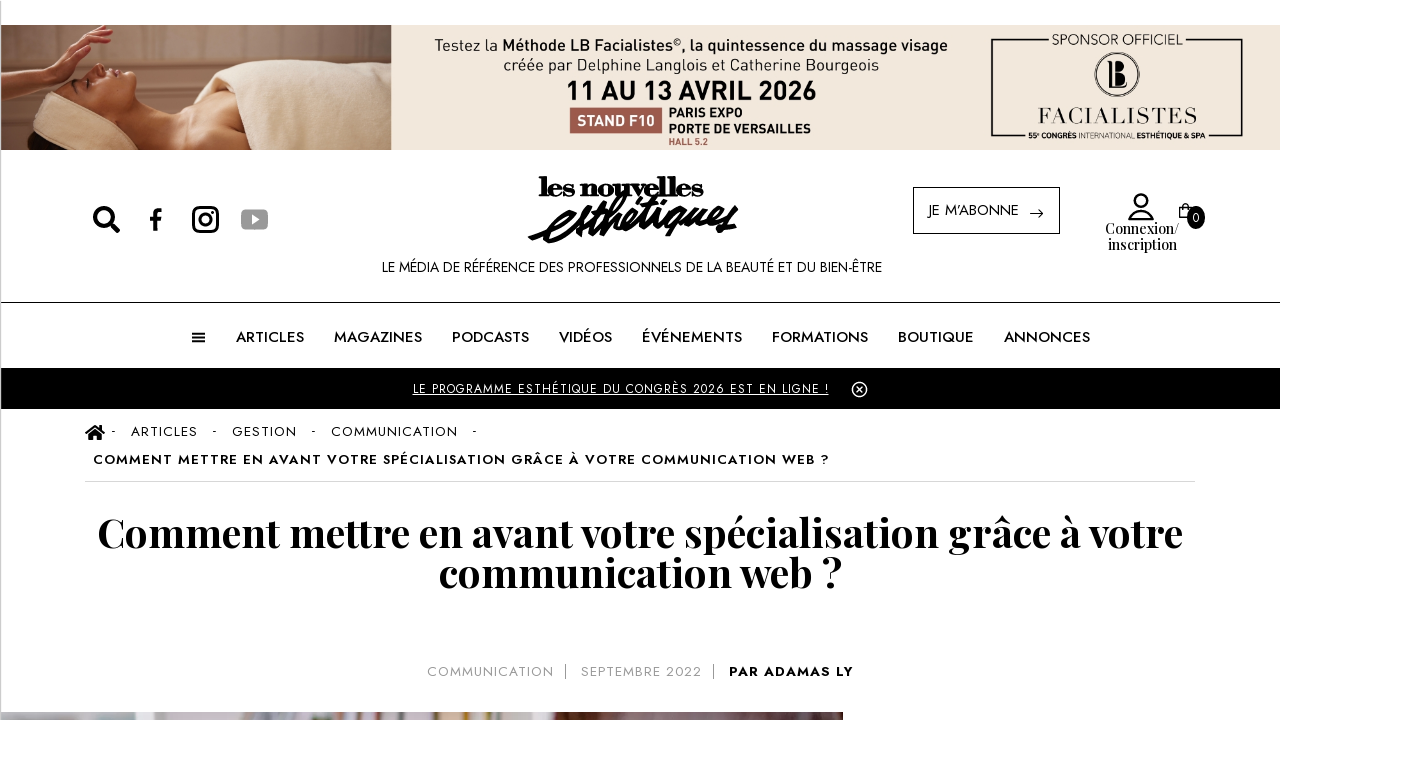

--- FILE ---
content_type: text/html; charset=utf-8
request_url: https://www.nouvelles-esthetiques.com/articles/gestion/communication/comment-mettre-en-avant-votre-specialisation-grace-a-votre-communication-web-1606
body_size: 19301
content:
<!DOCTYPE html><html lang="fr"><head><meta charSet="utf-8"/><meta name="viewport" content="width=device-width"/><title>Comment mettre en avant votre spécialisation grâce à votre communication web ? - Magazine</title><meta name="description" content="Comment mettre en avant votre spécialisation grâce à votre communication web ? - Les Nouvelles Esthétiques"/><link rel="shortcut icon" href="/images/favicon.ico"/><meta name="google-site-verification" content="xsBOmh4fIY4t6XQuH4RRXr5kCGOAX76IVv2ho34gDzs"/><script type="application/ld+json">[{"@context":"https://schema.org","@type":"NewsArticle","headline":"Comment mettre en avant votre spécialisation grâce à votre communication web ?","image":["https://cdn.nouvelles-esthetiques.com/storage/media/METTRE EN AVANT VOTRE SPE GRACE COMM WEB_1.webp"],"datePublished":"2022-09-01 00:00:00","description":"Découvrez le cercle vertueux : spécialisation et bonne communication ! C’est le combo authentique ! Puisque ça marche pour Christelle, ça peut marcher pour vous ! Mr et Mme Ly : deux spécialistes reconnus par la profession vous livrent la recette du succès !","articleBody":"Conf&eacute;rence pr&eacute;sent&eacute;e par Christelle Ly, Esth&eacute;ticienne, Sp&eacute;cialiste &eacute;piderme, Formatrice, et Adamas Ly, Expert en communication web, sp&eacute;cialis&eacute; en esth&eacute;tique lors du 51&egrave;me Congr&egrave;s International Esth&eacute;tique &amp; Spa (Paris, mai 2022).\r\nAdamas\r\nPourquoi parler d&rsquo;un combo authentique ? Voici une personne que j&rsquo;affectionne particuli&egrave;rement et m&rsquo;a permis d&rsquo;&ecirc;tre ce que j&rsquo;appelle commun&eacute;ment &laquo;une esth&eacute;ticienne par procuration&raquo;, ce qui veut dire que tous ces conseils sur votre communication sont pour le milieu de l&rsquo;esth&eacute;tique.\r\nChristelle\r\nJe suis esth&eacute;ticienne depuis maintenant presque plus de la moiti&eacute; de ma vie ! Je me suis sp&eacute;cialis&eacute;e dans les traitements des d&eacute;s&eacute;quilibres cutan&eacute;s. Je suis install&eacute;e dans une maison de sant&eacute; avec des professions m&eacute;dicales et param&eacute;dicales.\r\nJe vais arr&ecirc;ter l'esth&eacute;tique !&nbsp;\r\nLorsque j&rsquo;&eacute;tais salari&eacute;e, il est arriv&eacute; que je me sente bloqu&eacute;e sur des situations de peau, je n&rsquo;y arrivais pas&hellip; La cliente avait beau acheter tous les produits, elle avait beau tout faire, &ccedil;a ne fonctionnait pas&hellip; Au point de me demander s&rsquo;il fallait que je continue l&rsquo;esth&eacute;tique ? J&rsquo;ai perdu confiance en moi, en mon m&eacute;tier, le chiffre s&rsquo;en est ressenti, mon C.A., et ma r&eacute;mun&eacute;ration aussi car, m&ecirc;me si j&rsquo;&eacute;tais salari&eacute;e, j&rsquo;&eacute;tais commissionn&eacute;e sur mon C.A., sur mes ventes.\r\nLa solution : la formation\r\nAvec mon employeur du moment, nous nous sommes interrog&eacute;s et nous avons conclu que pour se remotiver, il fallait passer par la formation, la connaissance. J&rsquo;ai donc suivi des formations sur la peau et &ccedil;a m&rsquo;a permis quoi ? D&rsquo;&ecirc;tre &eacute;veill&eacute;e ! Et aujourd&rsquo;hui, c&rsquo;est &ccedil;a que j&rsquo;ai envie de vous donner : vous &eacute;veiller dans ce que vous faites et vous adapter. Vous n&rsquo;&ecirc;tes pas toutes oblig&eacute;es de vous sp&eacute;cialiser dans la peau, il suffit de choisir un domaine qui vous tient &agrave; coeur plus particuli&egrave;rement. Pour moi, c&rsquo;&eacute;tait la peau, et ces meilleures connaissances, cet &eacute;veil, m&rsquo;a permis de m&rsquo;adapter, &ccedil;a m&rsquo;a remotiv&eacute;e.\r\nNouvelles connaissances, nouvelle organisation\r\nPuisque nous avions une nouvelle approche des soins de la peau, il a fallu r&eacute;organiser l&rsquo;institut et choisir une nouvelle marque, une marque qui nous pousse vers plus d&rsquo;expertise. Nous avons aussi r&eacute;organis&eacute; toutes nos prestations. Comment ? Nous avons revu nos tarifs, nos soins et mis en place un diagnostic de peau avant la mise en place de toutes prestations. Le boost de motivation a &eacute;t&eacute; tel que c&rsquo;est &agrave; ce moment que j&rsquo;ai d&eacute;cid&eacute; de m&rsquo;installer seule et j&rsquo;ai fait du diagnostic de peau ma sp&eacute;cialisation.\r\nLe diagnostic de peau, ma sp&eacute;cialit&eacute;\r\nMon diagnostic avant...\r\nQuand j&rsquo;ai d&eacute;marr&eacute; mon activit&eacute;, mon diagnostic de peau &eacute;tait vendu 25 euros et j&rsquo;y passais une heure. Et quand mes clientes achetaient la routine de soin, les protocoles, j&rsquo;&eacute;tais tellement contente d&rsquo;avoir r&eacute;ussi ma mission que je leur offrais ce bilan ! Les esth&eacute;ticiennes sont pleines d&rsquo;empathie, mais ce n&rsquo;est pas comme &ccedil;a qu&rsquo;on gagne sa vie ! J&rsquo;avais effectu&eacute; un travail mais je l&rsquo;offrais. Ce sont mes coll&egrave;gues de la Maison de Sant&eacute; qui m&rsquo;ont dit qu&rsquo;il n&rsquo;&eacute;tait pas possible d&rsquo;agir comme &ccedil;a&hellip;\r\n&hellip;Mon diagnostic maintenant\r\nSur les conseils de tout le monde, j&rsquo;ai augment&eacute; ma prestation de diagnostic de peau, je suis pass&eacute;e de 25 &agrave; 50 euros ! Pour justifier ce changement de prix, avec Monsieur Ly, nous avons mis en place un outil qui me permettait d&rsquo;automatiser ce bilan cutan&eacute;, car, selon moi, il n&rsquo;y a pas d&rsquo;expertise si je ne remets pas un document &agrave; ma cliente qui explique cette expertise, les &eacute;tapes par lesquelles on va passer, il fallait qu&rsquo;on ne puisse pas remettre en cause mon expertise.\r\nBilan de ce nouveau diagnostic\r\n&Ccedil;a peut para&icirc;tre fou mais, en doublant le tarif de mon diagnostic, c&rsquo;est comme si j&rsquo;avais gagn&eacute; en cr&eacute;dibilit&eacute;, j&rsquo;ai eu plus de demandes de rendez-vous, plus de clientes ! Aujourd&rsquo;hui, j&rsquo;envisage m&ecirc;me de l&rsquo;augmenter encore et passer &agrave; 75 euros puisque j&rsquo;apporte &agrave; chaque fois plus d&rsquo;&eacute;l&eacute;ments, plus d&rsquo;expertise dans cet accompagnement global.\r\nLe choix de la marque\r\nDans cette perspective de sp&eacute;cialisation, le choix de la marque est important. Et attention, car la composition des produits a une influence sur la peau, et sur du long terme, on peut se retrouver avec des contre r&eacute;actions. Efficacit&eacute;, conditions commerciales et composition des produits sont donc des &eacute;l&eacute;ments cl&eacute;s lors du choix de la marque. J&rsquo;ai limit&eacute; mes prestations et j&rsquo;ai fait le choix de travailler avec des technologies pour aller plus loin dans mes r&eacute;sultats.\r\nLa communication\r\nDans la Maison de Sant&eacute; o&ugrave; j&rsquo;exerce, il n&rsquo;y a pas de vitrine et j&rsquo;ai un positionnement particulier. Alors, pour faire venir les clientes, le seul moyen c&rsquo;est la communication. Vous allez me dire : &laquo;C&rsquo;est facile pour toi, car tu as Monsieur Ly avec toi, l&rsquo;architecte du web !&raquo;. Oui, c&rsquo;est vrai, mais si &ccedil;a a march&eacute; pour moi, &ccedil;a va marcher pour vous. Ma communication web m&rsquo;a permis d&rsquo;avoir plus de clientes, avec des prestations au juste prix, donc plus de marge, et &eacute;videmment &ccedil;a agit sur ma notori&eacute;t&eacute;, ma l&eacute;gitimit&eacute; et ma cr&eacute;dibilit&eacute;.\r\n&Agrave; retenir\r\nAdamas\r\nLe fait de te sp&eacute;cialiser t&rsquo;a oblig&eacute;e &agrave; te r&eacute;organiser, la r&eacute;organisation t&rsquo;a oblig&eacute;e &agrave; te former pour &ecirc;tre plus sp&eacute;cialiste, cette formation t&rsquo;a amen&eacute;e &agrave; choisir tes marques, tes prestations, tes produits. Le fait d&rsquo;&ecirc;tre plus sp&eacute;cialiste t&rsquo;a apport&eacute; de la cr&eacute;dibilit&eacute; et de la motivation. Et comme il y a plus de cr&eacute;dibilit&eacute;, plus de motivation, la marge s&rsquo;en ressent et le C.A. aussi.\r\nChristelle\r\nSans oublier ma confiance en moi, et aujourd&rsquo;hui je peux dire que je suis fi&egrave;re d&rsquo;&ecirc;tre esth&eacute;ticienne !\r\n\r\nLes trois conseils d'Adamas Ly\r\nAdamas\r\nVoici trois conseils que vous pourrez mettre en application imm&eacute;diatement : pas de promotions, pas de r&eacute;ductions, pas de concours ! &Ccedil;a a l&rsquo;air dur lorsque je le dis comme &ccedil;a, mais c&rsquo;est une r&eacute;alit&eacute;. Je vous demande de ne pas faire de promotions sur le web, cela vous d&eacute;cr&eacute;dibilise en tant qu&rsquo;experte.\r\nMa&icirc;trisez votre temps\r\nEn tant qu&rsquo;experte, faites une r&eacute;partition de votre temps. Le temps effectif que vous passez &agrave; l&rsquo;institut avec vos clientes doit repr&eacute;senter 60 % maximum de votre temps, les 40 % restants doivent &ecirc;tre d&eacute;di&eacute;s au d&eacute;veloppement de votre entreprise, car vous &ecirc;tes des chefs d&rsquo;entreprise ! Vous ne pourrez pas d&eacute;velopper votre entreprise si vous avez la t&ecirc;te dans le guidon, 40 % de votre temps doit servir &agrave; travailler sur la vision, le d&eacute;veloppement structurel de votre soci&eacute;t&eacute;.\r\nChristelle\r\nNous faisons un m&eacute;tier artisanal, nous sommes des artisanes, nous aimons nos clientes, nous avons envie de leur apporter du bien-&ecirc;tre, mais nous avons des entreprises que nous devons piloter, c&rsquo;est tr&egrave;s important car ce tempsl&agrave;, ce n&rsquo;est pas le temps que vous passez sur les weekends &agrave; ne pas &ecirc;tre avec vos enfants car on a besoin tous et toutes d&rsquo;avoir une vie sociale, sinon on entre dans un cercle vicieux et c&rsquo;est le burn out assur&eacute;.\r\nLa communication sur les r&eacute;seaux sociaux\r\nPensez &laquo;exclusivit&eacute;&raquo;\r\nVous allez utiliser chacun des r&eacute;seaux sociaux pour parler &agrave; une personne en particulier, VIP, c&rsquo;est tr&egrave;s important d&rsquo;avoir des clients VIP. Beaucoup pensent que sur les r&eacute;seaux sociaux, il faut s&rsquo;adresser &agrave; un maximum de personnes, de clientes type, c&rsquo;est faux, archi faux ! Sur les r&eacute;seaux sociaux, il faut vous adresser uniquement &agrave; une personne. La chance, c&rsquo;est qu&rsquo;il existe plusieurs r&eacute;seaux sociaux, vous allez pouvoir utiliser Facebook pour vous adresser &agrave; une personne en particulier, Instagram pour faire la m&ecirc;me chose et ainsi de suite.\r\nLa cible Facebook\r\nSur Facebook, vous vous adressez &agrave; des clientes, qui ont plus de 45 ans et qui ont un portefeuille, un pouvoir d&rsquo;achat, ce sont des CSP ++, ces personnes-l&agrave; sont encore sur Facebook. Les jeunes vont vous dire : &laquo;Facebook c&rsquo;est mort, c&rsquo;est has been !&raquo;. Attention, ils n&rsquo;ont pas raison, toutes celles qu&rsquo;on appelle la Silver Economy, des gens qui ont des moyens, sont encore sur Facebook. Elles migrent un petit peu vers Instagram mais elles y sont encore&hellip; En attendant, n&rsquo;abandonnez pas Facebook.\r\nLa cible Instagram\r\nSur Instagram, vous allez toucher une cliente qui ressemble beaucoup &agrave; celle de Facebook, sauf qu&rsquo;elle va &ecirc;tre un peu plus jeune, d&rsquo;une g&eacute;n&eacute;ration apr&egrave;s. Traduction : si vous faites les m&ecirc;mes publications sur Facebook et Instagram car c&rsquo;est pratique, c&rsquo;est une mauvaise id&eacute;e ! C&rsquo;est pratique mais ce n&rsquo;est pas bien.\r\nLa cible WhatsApp Business\r\nLe r&eacute;seau social sur lequel vous devez &ecirc;tre pour g&eacute;rer vos clientes VIP, c&rsquo;est WhatsApp Business pour les pros, pas WhatsApp qui est pour le grand public. Sur WhatsApp Business, il y a un outil g&eacute;nial : les listes de diffusion qui vous permettent d&rsquo;envoyer un emailing &agrave; toutes vos clientes VIP comme s&rsquo;il n&rsquo;y avait qu&rsquo;une seule cliente qui recevait ce message, pas comme dans un groupe. En r&eacute;pondant, elle ne r&eacute;pondra qu&rsquo;&agrave; vous, pas au groupe. L&rsquo;autre force du WhatsApp Business, c&rsquo;est que vous allez pouvoir envoyer des vocaux ! Votre cliente va entendre votre voix. Gr&acirc;ce &agrave; ce Whats App Business, vous allez pouvoir donner des conseils pratiques, des tutos, des services apr&egrave;s-vente &agrave; vos clientes car elles ont pris le temps de s&rsquo;inscrire sur votre liste de diffusion sur WhatsApp Business.\r\nChristelle\r\nWhatsApp n&rsquo;est pas chronophage comme Facebook ou Instagram, si votre cliente ne vous r&eacute;pond pas en dehors de vos heures d&rsquo;ouverture, vous n&rsquo;aurez pas le message.\r\n\r\nIl faut penser &agrave; pr&eacute;server votre vie priv&eacute;e, c&rsquo;est tr&egrave;s important dans le pilotage et la gestion de votre communication.\r\n\r\nComp&eacute;tition VS concours\r\nUne comp&eacute;tition n&rsquo;est pas un concours. Le probl&egrave;me du concours est que ce n&rsquo;est pas le meilleur qui gagne ! C&rsquo;est le hasard qui d&eacute;signe le gagnant et ce n&rsquo;est pas forc&eacute;ment une personne m&eacute;ritante, parfois, elle n&rsquo;est m&ecirc;me pas int&eacute;ress&eacute;e par le cadeau que vous lui offrez ! Vous avez perdu du temps, de l&rsquo;&eacute;nergie, des euros ! Cette personne est quasi impossible &agrave; fid&eacute;liser, &ccedil;a ne sert &agrave; rien ! Et en plus, c&rsquo;est ill&eacute;gal, &ccedil;a ne respecte par les conditions d&rsquo;utilisation de Facebook. La comp&eacute;tition, c&rsquo;est autre chose. Pour participer &agrave; une comp&eacute;tition, il faut avoir envie de gagner, la personne s&rsquo;est battue pour arriver premi&egrave;re, je n&rsquo;ai jamais entendu quelqu&rsquo;un dire : &laquo;J&rsquo;ai gagn&eacute; le marathon par hasard&raquo; !\r\nLa comp&eacute;tition : mode d&rsquo;emploi\r\nPour que la comp&eacute;tition fonctionne, il faut mettre en jeu un gros cadeau, ce n&rsquo;est pas une cr&egrave;me &agrave; 200 euros, un gros cadeau c&rsquo;est un an de soins ! Pour un an de soins, tout le monde va vouloir se battre pour gagner ! Une fois que vos clientes se seront toutes battues, vous allez r&eacute;aliser du C.A. avec la premi&egrave;re qui sera une fid&egrave;le cliente mais aussi avec la deuxi&egrave;me et la troisi&egrave;me, voire la 5eme. Dans le classement, elles vont se battre. Avec la comp&eacute;tition, vous &ecirc;tes dans une communication gagnant/gagnant. C&rsquo;est-&agrave;-dire que votre meilleure cliente va remporter un &eacute;norme cadeau, mais vous aurez challeng&eacute; vos clientes &agrave; venir plus dans votre institut, &agrave; consommer plus dans votre institut pour plus de C.A.\r\nAdamas\r\nPour cette comp&eacute;tition, je vous invite &agrave; utiliser les r&eacute;seaux sociaux Facebook, Instagram et pour celles qui sont ambianc&eacute;es Tik Tok.\r\nLes vid&eacute;os\r\nLorsque je demande &agrave; Madame Ly : &laquo;Est-ce qu&rsquo;on peut faire une vid&eacute;o ?&raquo;. Sa r&eacute;ponse c&rsquo;est : &laquo;Non&raquo;. Lorsque je lui demande de faire une conf&eacute;rence, sa r&eacute;ponse est encore &laquo;Non&raquo;.\r\nChristelle\r\nJe suis l&agrave; mais au d&eacute;part, c&rsquo;est non, parce que c&rsquo;est un vrai challenge de se mettre en avant, ce n&rsquo;est pas &eacute;vident. Mais justement, il faut sortir de sa zone de confort. Et la preuve, je suis sur la sc&egrave;ne du Congr&egrave;s, donc si je peux le faire, vous pouvez faire des tutos YouTube car ce n&rsquo;est pas normal d&rsquo;avoir des influenceuses qui n&rsquo;y connaissent rien !\r\nReprenez le pouvoir !\r\nJ&rsquo;ai des clientes qui m&rsquo;ont dit : &laquo;Oui, mais Nabilla a dit que la cr&egrave;me&hellip;. !&raquo;. Non ! Reprenons le pouvoir de notre m&eacute;tier, c&rsquo;est nous les influenceuses de la beaut&eacute;, il est donc important de se,mettre en avant, vous avez le droit de ne pas &ecirc;tre parfaite tout le temps, super bien maquill&eacute;e, coiff&eacute;e car c&rsquo;est l&rsquo;authenticit&eacute; qui cr&eacute;era une proximit&eacute; plus facile avec vos clientes. Par exemple, avec la marque Eskalia, pendant le Covid, nous avions mis un partenariat en place, les esth&eacute;ticiennes n&rsquo;ont jamais autant vendu en faisant des tutos vid&eacute;o. Elles ont d&eacute;velopp&eacute; leur C.A. gr&acirc;ce &agrave; cette communication vid&eacute;o. &Ccedil;a marche vraiment, il faut juste oser le faire.\r\nC&rsquo;est parce que vous ne le faites pas que c&rsquo;est dur !\r\nAdamas\r\nPour vous motiver, sachez qu&rsquo;une influenceuse moyenne gagne environ 40 000 euros par mois parce qu&rsquo;elle fait des vid&eacute;os dans un m&eacute;tier qui n&rsquo;est pas le sien ! Mesdames les esth&eacute;ticiennes, vous &ecirc;tes beaucoup trop timides &agrave; ne pas vouloir passer de l&rsquo;autre c&ocirc;t&eacute; de la cam&eacute;ra, et pourtant c&rsquo;est ultra motivant ! Le premier tuto que vous allez faire, vous allez peut-&ecirc;tre le rater, il sera peut-&ecirc;tre nul, mais le deuxi&egrave;me sera meilleur. C&rsquo;est parce qu&rsquo;on ne le fait pas que c&rsquo;est dur, alors que beaucoup pensent que c&rsquo;est parce que c&rsquo;est dur qu&rsquo;on ne le fait pas, non ! Commencez &agrave; le faire, votre premi&egrave;re vid&eacute;o ne sera pas top mais la seconde sera meilleure, et la 50&egrave;me sera g&eacute;niale ! Et quand vous verrez le C.A. que cela vous apportera et la marge d&eacute;gag&eacute;e parce que vous avez le discours d&rsquo;une sp&eacute;cialiste, vous pourrez vous vendre plus facilement, avoir plus de cr&eacute;dibilit&eacute; et entrer dans le cercle vertueux. Ne soyez pas timides, faites des vid&eacute;os, des tutos sur des soins, des routines, n&rsquo;importe quoi ! Vous ma&icirc;trisez votre m&eacute;tier, vous &ecirc;tes des sp&eacute;cialistes, le fait de s&rsquo;&ecirc;tre sp&eacute;cialis&eacute;e vous donne de la cr&eacute;dibilit&eacute; et de la mati&egrave;re, ne vous posez pas la question de savoir ce que vous allez dire, si ce sera int&eacute;ressant. Oui &ccedil;a l&rsquo;est !\r\nChristelle\r\nJe me suis forc&eacute;e &agrave; faire des vid&eacute;os sur le yoga du visage et je peux vous dire que les vid&eacute;os, &ccedil;a marche, il y a beaucoup d&rsquo;interactions, des questions, les clientes prennent rendezvous&hellip; &Ccedil;a vaut le coup de se challenger &agrave; faire des vid&eacute;os.\r\nMettez-vous en avant pour cr&eacute;er un cercle vertueux\r\nAdamas\r\nQui sont les sp&eacute;cialistes de la beaut&eacute; en France ? Ce sont les esth&eacute;ticiennes ! Mesdames les esth&eacute;ticiennes, vous avez laiss&eacute; votre place sur les r&eacute;seaux sociaux &agrave; d&rsquo;autres personnes, &agrave; des instagrameuses, des youtubeuses qui donnent des conseils beaut&eacute;, des tutos, des astuces, alors que c&rsquo;est votre m&eacute;tier, le v&ocirc;tre ! Pour que &ccedil;a change, mettezvous en sc&egrave;ne, parlez de votre m&eacute;tier, de l&rsquo;amour du m&eacute;tier que vous avez pour entrer dans le cercle vertueux qui vous permettra de faire un meilleur C.A.\r\nChristelle\r\nUn meilleur C.A., c&rsquo;est peut-&ecirc;tre moins de temps en institut, parce que techniquement un meilleur C.A. signifie plus de marge mais sans travailler 70 heures par semaine.\r\nAdamas\r\nUne meilleure r&eacute;mun&eacute;ration, &ccedil;a veut dire travailler moins mais avec un taux horaire plus important, vous allez &ecirc;tre mieux pay&eacute;e. Madame Ly a &eacute;t&eacute; une esth&eacute;ticienne qui commen&ccedil;ait &agrave; 8h00 et finissait &agrave; 20h00, elle faisait des heures sans compter&hellip;\r\nChristelle\r\nEt tout &ccedil;a pour quoi ? Certains mois, je ne me payais m&ecirc;me pas !\r\nAdamas\r\nAujourd&rsquo;hui, elle fait beaucoup moins d&rsquo;heures, elle a le temps de s&rsquo;occuper des enfants. Elle a m&ecirc;me le temps de faire des formations. Aujourd&rsquo;hui, elle gagne mieux sa vie qu&rsquo;avant.\r\nFi&egrave;re d'&ecirc;tre esth&eacute;ticienne !\r\nChristelle\r\nJe me sens plus l&eacute;gitime et plus &agrave; l&rsquo;aise avec ce que je fais, je comprends, je m&rsquo;&eacute;clate, j&rsquo;ai des r&eacute;sultats et tout &ccedil;a r&eacute;uni me permet d&rsquo;avoir plus de cr&eacute;dibilit&eacute;, plus de l&eacute;gitimit&eacute;, et c&rsquo;est un cercle vertueux, et &ccedil;a aboutit &agrave; cette fiert&eacute; d&rsquo;&ecirc;tre esth&eacute;ticienne. Il faut que l&rsquo;on soit fi&egrave;re de notre m&eacute;tier !\r\nAdamas\r\nSoyez fi&egrave;res d&rsquo;&ecirc;tre esth&eacute;ticiennes, c&rsquo;est pour &ccedil;a que l&rsquo;un de mes hashtags pr&eacute;f&eacute;r&eacute;s, c&rsquo;est #jaimemonestheticienne et plus que jamais aujourd&rsquo;hui vous pouvez comprendre pourquoi j&rsquo;adore ce #.\r\nEt vous, o&ugrave; en &ecirc;tes-vous ?\r\nA partir de maintenant, je souhaiterais que vous entriez toutes dans le cercle vertueux, le principe du cercle, c&rsquo;est que &ccedil;a tourne, et quand vous &ecirc;tes dans un cercle vertueux, le bien am&egrave;ne le bien, le positif am&egrave;ne le positif, l&rsquo;expertise am&egrave;ne la sp&eacute;cialisation, et ainsi de suite. La communication positive vous apportera les bonnes clientes, les bonnes clientes vous apporteront la bonne communication et vous vous sentirez de plus en plus &agrave; l&rsquo;aise, c&rsquo;est comme &ccedil;a qu&rsquo;on sort du cercle vicieux et qu&rsquo;on entre dans le cercle vertueux.\r\nChristelle\r\nL&rsquo;objectif est de nous r&eacute;approprier le m&eacute;tier d&rsquo;esth&eacute;ticienne, on n&rsquo;a pas besoin de nouvel intitul&eacute; pour nous mettre en avant, nous pouvons &ecirc;tre esth&eacute;ticiennes sp&eacute;cialis&eacute;es sans aucun probl&egrave;me au contraire ! Mettez en avant votre m&eacute;tier d&rsquo;esth&eacute;ticienne !\r\nAdamas\r\nSp&eacute;cialisez-vous et communiquez sur les r&eacute;seaux sociaux !","author":[{"@type":"Person","name":"Adamas LY"}]},{"@context":"https://schema.org","@type":"FAQPage","mainEntity":[{"@type":"Question","name":"Comment gérer son temps ?","acceptedAnswer":{"@type":"Answer","text":"<p>Le temps effectif que vous passez à l’institut avec vos clientes doit représenter 60 % maximum de votre temps, les 40 % restants doivent être dédiés au développement de votre entreprise, car vous êtes des chefs d’entreprise ! </p>"}},{"@type":"Question","name":"Quelle est la cible clientèle sur Facebook ?","acceptedAnswer":{"@type":"Answer","text":"<p>Sur Facebook, vous vous adressez à des clientes, qui ont plus de 45 ans et qui ont un portefeuille, un pouvoir d’achat, ce sont des CSP ++, ces personnes-là sont encore sur Facebook. </p>"}},{"@type":"Question","name":"Combien gagne en moyenne une influenceuse ?","acceptedAnswer":{"@type":"Answer","text":"<p>Pour vous motiver, sachez qu’une influenceuse moyenne gagne environ 40 000 euros par mois parce qu’elle fait des vidéos dans un métier qui n’est pas le sien ! </p>"}}]}]</script><style>.app-page-content{display:none;}</style><meta name="next-head-count" content="8"/><link rel="preload" fetchpriority="high" as="image" href="https://cdn.nouvelles-esthetiques.com/storage/media/METTRE EN AVANT VOTRE SPE GRACE COMM WEB_1.webp"/><link rel="preload" href="/_next/static/css/a54abee003a62c78.css" as="style"/><link rel="stylesheet" href="/_next/static/css/a54abee003a62c78.css" data-n-g=""/><link rel="preload" href="/_next/static/css/774b29ac05046e14.css" as="style"/><link rel="stylesheet" href="/_next/static/css/774b29ac05046e14.css" data-n-p=""/><noscript data-n-css=""></noscript><script defer="" nomodule="" src="/_next/static/chunks/polyfills-c67a75d1b6f99dc8.js"></script><script src="/_next/static/chunks/webpack-4e47fb64251d07cb.js" defer=""></script><script src="/_next/static/chunks/framework-d6604b5f6a9c7a93.js" defer=""></script><script src="/_next/static/chunks/main-a6b41ede58979891.js" defer=""></script><script src="/_next/static/chunks/pages/_app-f72eb112300e2cdf.js" defer=""></script><script src="/_next/static/chunks/ae51ba48-d33f6b792839484a.js" defer=""></script><script src="/_next/static/chunks/8688-b8de894c8de16a76.js" defer=""></script><script src="/_next/static/chunks/4818-3e5cc033399730e8.js" defer=""></script><script src="/_next/static/chunks/7137-69ee918edf682e5a.js" defer=""></script><script src="/_next/static/chunks/pages/articles/%5B...slug%5D-d341a5d8e560abbd.js" defer=""></script><script src="/_next/static/Sx_01daAncfPLn-QxXZta/_buildManifest.js" defer=""></script><script src="/_next/static/Sx_01daAncfPLn-QxXZta/_ssgManifest.js" defer=""></script></head><body><div class="app-page-content"><h1>Comment mettre en avant votre spécialisation grâce à votre communication web ?</h1><div id="appcontentpage"><p><strong>Conf&eacute;rence pr&eacute;sent&eacute;e par Christelle Ly, Esth&eacute;ticienne, Sp&eacute;cialiste &eacute;piderme, Formatrice, et Adamas Ly, Expert en communication web, sp&eacute;cialis&eacute; en esth&eacute;tique lors du 51&egrave;me Congr&egrave;s International Esth&eacute;tique &amp; Spa (Paris, mai 2022).</strong></p>
<p><span style="text-decoration: underline;">Adamas</span></p>
<p>Pourquoi parler d&rsquo;un combo authentique ? Voici une personne que j&rsquo;affectionne particuli&egrave;rement et m&rsquo;a permis d&rsquo;&ecirc;tre ce que j&rsquo;appelle commun&eacute;ment &laquo;une esth&eacute;ticienne par procuration&raquo;, ce qui veut dire que tous ces conseils sur votre communication sont pour le milieu de l&rsquo;esth&eacute;tique.</p>
<p><span style="text-decoration: underline;">Christelle</span></p>
<p>Je suis esth&eacute;ticienne depuis maintenant presque plus de la moiti&eacute; de ma vie ! Je me suis sp&eacute;cialis&eacute;e dans les traitements des d&eacute;s&eacute;quilibres cutan&eacute;s. Je suis install&eacute;e dans une maison de sant&eacute; avec des professions m&eacute;dicales et param&eacute;dicales.</p>
<h2>Je vais arr&ecirc;ter l'esth&eacute;tique !&nbsp;</h2>
<p>Lorsque j&rsquo;&eacute;tais salari&eacute;e, il est arriv&eacute; que je me sente bloqu&eacute;e sur des situations de peau, je n&rsquo;y arrivais pas&hellip; La cliente avait beau acheter tous les produits, elle avait beau tout faire, &ccedil;a ne fonctionnait pas&hellip; Au point de me demander s&rsquo;il fallait que je continue l&rsquo;esth&eacute;tique ? J&rsquo;ai perdu confiance en moi, en mon m&eacute;tier, le chiffre s&rsquo;en est ressenti, mon C.A., et ma r&eacute;mun&eacute;ration aussi car, m&ecirc;me si j&rsquo;&eacute;tais salari&eacute;e, j&rsquo;&eacute;tais commissionn&eacute;e sur mon C.A., sur mes ventes.</p>
<h2>La solution : la formation</h2>
<p>Avec mon employeur du moment, nous nous sommes interrog&eacute;s et nous avons conclu que pour se remotiver, il fallait passer par la formation, la connaissance. J&rsquo;ai donc suivi des formations sur la peau et &ccedil;a m&rsquo;a permis quoi ? D&rsquo;&ecirc;tre &eacute;veill&eacute;e ! Et aujourd&rsquo;hui, c&rsquo;est &ccedil;a que j&rsquo;ai envie de vous donner : vous &eacute;veiller dans ce que vous faites et vous adapter. Vous n&rsquo;&ecirc;tes pas toutes oblig&eacute;es de vous sp&eacute;cialiser dans la peau, il suffit de choisir un domaine qui vous tient &agrave; coeur plus particuli&egrave;rement. Pour moi, c&rsquo;&eacute;tait la peau, et ces meilleures connaissances, cet &eacute;veil, m&rsquo;a permis de m&rsquo;adapter, &ccedil;a m&rsquo;a remotiv&eacute;e.</p>
<h3>Nouvelles connaissances, nouvelle organisation</h3>
<p>Puisque nous avions une nouvelle approche des soins de la peau, il a fallu r&eacute;organiser l&rsquo;institut et choisir une nouvelle marque, une marque qui nous pousse vers plus d&rsquo;expertise. Nous avons aussi r&eacute;organis&eacute; toutes nos prestations. Comment ? Nous avons revu nos tarifs, nos soins et mis en place un diagnostic de peau avant la mise en place de toutes prestations. Le boost de motivation a &eacute;t&eacute; tel que c&rsquo;est &agrave; ce moment que j&rsquo;ai d&eacute;cid&eacute; de m&rsquo;installer seule et j&rsquo;ai fait du diagnostic de peau ma sp&eacute;cialisation.</p>
<h2>Le diagnostic de peau, ma sp&eacute;cialit&eacute;</h2>
<h3>Mon diagnostic avant...</h3>
<p>Quand j&rsquo;ai d&eacute;marr&eacute; mon activit&eacute;, mon diagnostic de peau &eacute;tait vendu 25 euros et j&rsquo;y passais une heure. Et quand mes clientes achetaient la routine de soin, les protocoles, j&rsquo;&eacute;tais tellement contente d&rsquo;avoir r&eacute;ussi ma mission que je leur offrais ce bilan ! Les esth&eacute;ticiennes sont pleines d&rsquo;empathie, mais ce n&rsquo;est pas comme &ccedil;a qu&rsquo;on gagne sa vie ! J&rsquo;avais effectu&eacute; un travail mais je l&rsquo;offrais. Ce sont mes coll&egrave;gues de la Maison de Sant&eacute; qui m&rsquo;ont dit qu&rsquo;il n&rsquo;&eacute;tait pas possible d&rsquo;agir comme &ccedil;a&hellip;</p>
<h3>&hellip;Mon diagnostic maintenant</h3>
<p>Sur les conseils de tout le monde, j&rsquo;ai augment&eacute; ma prestation de diagnostic de peau, je suis pass&eacute;e de 25 &agrave; 50 euros ! Pour justifier ce changement de prix, avec Monsieur Ly, nous avons mis en place un outil qui me permettait d&rsquo;automatiser ce bilan cutan&eacute;, car, selon moi, il n&rsquo;y a pas d&rsquo;expertise si je ne remets pas un document &agrave; ma cliente qui explique cette expertise, les &eacute;tapes par lesquelles on va passer, il fallait qu&rsquo;on ne puisse pas remettre en cause mon expertise.</p>
<h3>Bilan de ce nouveau diagnostic</h3>
<p>&Ccedil;a peut para&icirc;tre fou mais, en doublant le tarif de mon diagnostic, c&rsquo;est comme si j&rsquo;avais gagn&eacute; en cr&eacute;dibilit&eacute;, j&rsquo;ai eu plus de demandes de rendez-vous, plus de clientes ! Aujourd&rsquo;hui, j&rsquo;envisage m&ecirc;me de l&rsquo;augmenter encore et passer &agrave; 75 euros puisque j&rsquo;apporte &agrave; chaque fois plus d&rsquo;&eacute;l&eacute;ments, plus d&rsquo;expertise dans cet accompagnement global.</p>
<h2>Le choix de la marque</h2>
<p>Dans cette perspective de sp&eacute;cialisation, le choix de la marque est important. Et attention, car la composition des produits a une influence sur la peau, et sur du long terme, on peut se retrouver avec des contre r&eacute;actions. Efficacit&eacute;, conditions commerciales et composition des produits sont donc des &eacute;l&eacute;ments cl&eacute;s lors du choix de la marque. J&rsquo;ai limit&eacute; mes prestations et j&rsquo;ai fait le choix de travailler avec des technologies pour aller plus loin dans mes r&eacute;sultats.</p>
<h2>La communication</h2>
<p>Dans la Maison de Sant&eacute; o&ugrave; j&rsquo;exerce, il n&rsquo;y a pas de vitrine et j&rsquo;ai un positionnement particulier. Alors, pour faire venir les clientes, le seul moyen c&rsquo;est la communication. Vous allez me dire : &laquo;C&rsquo;est facile pour toi, car tu as Monsieur Ly avec toi, l&rsquo;architecte du web !&raquo;. Oui, c&rsquo;est vrai, mais si &ccedil;a a march&eacute; pour moi, &ccedil;a va marcher pour vous. Ma communication web m&rsquo;a permis d&rsquo;avoir plus de clientes, avec des prestations au juste prix, donc plus de marge, et &eacute;videmment &ccedil;a agit sur ma notori&eacute;t&eacute;, ma l&eacute;gitimit&eacute; et ma cr&eacute;dibilit&eacute;.</p>
<h2>&Agrave; retenir</h2>
<p><span style="text-decoration: underline;">Adamas</span></p>
<p>Le fait de te sp&eacute;cialiser t&rsquo;a oblig&eacute;e &agrave; te r&eacute;organiser, la r&eacute;organisation t&rsquo;a oblig&eacute;e &agrave; te former pour &ecirc;tre plus sp&eacute;cialiste, cette formation t&rsquo;a amen&eacute;e &agrave; choisir tes marques, tes prestations, tes produits. Le fait d&rsquo;&ecirc;tre plus sp&eacute;cialiste t&rsquo;a apport&eacute; de la cr&eacute;dibilit&eacute; et de la motivation. Et comme il y a plus de cr&eacute;dibilit&eacute;, plus de motivation, la marge s&rsquo;en ressent et le C.A. aussi.</p>
<p><span style="text-decoration: underline;">Christelle</span></p>
<p>Sans oublier ma confiance en moi, et aujourd&rsquo;hui je peux dire que je suis fi&egrave;re d&rsquo;&ecirc;tre esth&eacute;ticienne !</p>
<p><iframe data-lazyframe="1768937101275-8911670135727-437.71561683915901"  width="560" height="314" style="max-width: 100%;" data-src="//www.youtube.com/embed/AtTCnO5SKF8"  allowfullscreen="allowfullscreen"></iframe></p>
<h2>Les trois conseils d'Adamas Ly</h2>
<p><span style="text-decoration: underline;">Adamas</span></p>
<p>Voici trois conseils que vous pourrez mettre en application imm&eacute;diatement : pas de promotions, pas de r&eacute;ductions, pas de concours ! &Ccedil;a a l&rsquo;air dur lorsque je le dis comme &ccedil;a, mais c&rsquo;est une r&eacute;alit&eacute;. Je vous demande de ne pas faire de promotions sur le web, cela vous d&eacute;cr&eacute;dibilise en tant qu&rsquo;experte.</p>
<h3>Ma&icirc;trisez votre temps</h3>
<p>En tant qu&rsquo;experte, faites une r&eacute;partition de votre temps. Le temps effectif que vous passez &agrave; l&rsquo;institut avec vos clientes doit repr&eacute;senter 60 % maximum de votre temps, les 40 % restants doivent &ecirc;tre d&eacute;di&eacute;s au d&eacute;veloppement de votre entreprise, car vous &ecirc;tes des chefs d&rsquo;entreprise ! Vous ne pourrez pas d&eacute;velopper votre entreprise si vous avez la t&ecirc;te dans le guidon, 40 % de votre temps doit servir &agrave; travailler sur la vision, le d&eacute;veloppement structurel de votre soci&eacute;t&eacute;.</p>
<p><span style="text-decoration: underline;">Christelle</span></p>
<p>Nous faisons un m&eacute;tier artisanal, nous sommes des artisanes, nous aimons nos clientes, nous avons envie de leur apporter du bien-&ecirc;tre, mais nous avons des entreprises que nous devons piloter, c&rsquo;est tr&egrave;s important car ce tempsl&agrave;, ce n&rsquo;est pas le temps que vous passez sur les weekends &agrave; ne pas &ecirc;tre avec vos enfants car on a besoin tous et toutes d&rsquo;avoir une vie sociale, sinon on entre dans un cercle vicieux et c&rsquo;est le burn out assur&eacute;.</p>
<h2>La communication sur les r&eacute;seaux sociaux</h2>
<h3>Pensez &laquo;exclusivit&eacute;&raquo;</h3>
<p>Vous allez utiliser chacun des r&eacute;seaux sociaux pour parler &agrave; une personne en particulier, VIP, c&rsquo;est tr&egrave;s important d&rsquo;avoir des clients VIP. Beaucoup pensent que sur les r&eacute;seaux sociaux, il faut s&rsquo;adresser &agrave; un maximum de personnes, de clientes type, c&rsquo;est faux, archi faux ! Sur les r&eacute;seaux sociaux, il faut vous adresser uniquement &agrave; une personne. La chance, c&rsquo;est qu&rsquo;il existe plusieurs r&eacute;seaux sociaux, vous allez pouvoir utiliser Facebook pour vous adresser &agrave; une personne en particulier, Instagram pour faire la m&ecirc;me chose et ainsi de suite.</p>
<h3>La cible Facebook</h3>
<p>Sur Facebook, vous vous adressez &agrave; des clientes, qui ont plus de 45 ans et qui ont un portefeuille, un pouvoir d&rsquo;achat, ce sont des CSP ++, ces personnes-l&agrave; sont encore sur Facebook. Les jeunes vont vous dire : &laquo;Facebook c&rsquo;est mort, c&rsquo;est has been !&raquo;. Attention, ils n&rsquo;ont pas raison, toutes celles qu&rsquo;on appelle la Silver Economy, des gens qui ont des moyens, sont encore sur Facebook. Elles migrent un petit peu vers Instagram mais elles y sont encore&hellip; En attendant, n&rsquo;abandonnez pas Facebook.</p>
<h3>La cible Instagram</h3>
<p>Sur Instagram, vous allez toucher une cliente qui ressemble beaucoup &agrave; celle de Facebook, sauf qu&rsquo;elle va &ecirc;tre un peu plus jeune, d&rsquo;une g&eacute;n&eacute;ration apr&egrave;s. Traduction : si vous faites les m&ecirc;mes publications sur Facebook et Instagram car c&rsquo;est pratique, c&rsquo;est une mauvaise id&eacute;e ! C&rsquo;est pratique mais ce n&rsquo;est pas bien.</p>
<h3>La cible WhatsApp Business</h3>
<p>Le r&eacute;seau social sur lequel vous devez &ecirc;tre pour g&eacute;rer vos clientes VIP, c&rsquo;est WhatsApp Business pour les pros, pas WhatsApp qui est pour le grand public. Sur WhatsApp Business, il y a un outil g&eacute;nial : les listes de diffusion qui vous permettent d&rsquo;envoyer un emailing &agrave; toutes vos clientes VIP comme s&rsquo;il n&rsquo;y avait qu&rsquo;une seule cliente qui recevait ce message, pas comme dans un groupe. En r&eacute;pondant, elle ne r&eacute;pondra qu&rsquo;&agrave; vous, pas au groupe. L&rsquo;autre force du WhatsApp Business, c&rsquo;est que vous allez pouvoir envoyer des vocaux ! Votre cliente va entendre votre voix. Gr&acirc;ce &agrave; ce Whats App Business, vous allez pouvoir donner des conseils pratiques, des tutos, des services apr&egrave;s-vente &agrave; vos clientes car elles ont pris le temps de s&rsquo;inscrire sur votre liste de diffusion sur WhatsApp Business.</p>
<p><span style="text-decoration: underline;">Christelle</span></p>
<p>WhatsApp n&rsquo;est pas chronophage comme Facebook ou Instagram, si votre cliente ne vous r&eacute;pond pas en dehors de vos heures d&rsquo;ouverture, vous n&rsquo;aurez pas le message.</p>
<blockquote>
<p>Il faut penser &agrave; pr&eacute;server votre vie priv&eacute;e, c&rsquo;est tr&egrave;s important dans le pilotage et la gestion de votre communication.</p>
</blockquote>
<h2>Comp&eacute;tition VS concours</h2>
<p>Une comp&eacute;tition n&rsquo;est pas un concours. Le probl&egrave;me du concours est que ce n&rsquo;est pas le meilleur qui gagne ! C&rsquo;est le hasard qui d&eacute;signe le gagnant et ce n&rsquo;est pas forc&eacute;ment une personne m&eacute;ritante, parfois, elle n&rsquo;est m&ecirc;me pas int&eacute;ress&eacute;e par le cadeau que vous lui offrez ! Vous avez perdu du temps, de l&rsquo;&eacute;nergie, des euros ! Cette personne est quasi impossible &agrave; fid&eacute;liser, &ccedil;a ne sert &agrave; rien ! Et en plus, c&rsquo;est ill&eacute;gal, &ccedil;a ne respecte par les conditions d&rsquo;utilisation de Facebook. La comp&eacute;tition, c&rsquo;est autre chose. Pour participer &agrave; une comp&eacute;tition, il faut avoir envie de gagner, la personne s&rsquo;est battue pour arriver premi&egrave;re, je n&rsquo;ai jamais entendu quelqu&rsquo;un dire : &laquo;J&rsquo;ai gagn&eacute; le marathon par hasard&raquo; !</p>
<h3>La comp&eacute;tition : mode d&rsquo;emploi</h3>
<p>Pour que la comp&eacute;tition fonctionne, il faut mettre en jeu un gros cadeau, ce n&rsquo;est pas une cr&egrave;me &agrave; 200 euros, un gros cadeau c&rsquo;est un an de soins ! Pour un an de soins, tout le monde va vouloir se battre pour gagner ! Une fois que vos clientes se seront toutes battues, vous allez r&eacute;aliser du C.A. avec la premi&egrave;re qui sera une fid&egrave;le cliente mais aussi avec la deuxi&egrave;me et la troisi&egrave;me, voire la 5eme. Dans le classement, elles vont se battre. Avec la comp&eacute;tition, vous &ecirc;tes dans une communication gagnant/gagnant. C&rsquo;est-&agrave;-dire que votre meilleure cliente va remporter un &eacute;norme cadeau, mais vous aurez challeng&eacute; vos clientes &agrave; venir plus dans votre institut, &agrave; consommer plus dans votre institut pour plus de C.A.</p>
<p><span style="text-decoration: underline;">Adamas</span></p>
<p>Pour cette comp&eacute;tition, je vous invite &agrave; utiliser les r&eacute;seaux sociaux Facebook, Instagram et pour celles qui sont ambianc&eacute;es Tik Tok.</p>
<h2>Les vid&eacute;os</h2>
<p>Lorsque je demande &agrave; Madame Ly : &laquo;Est-ce qu&rsquo;on peut faire une vid&eacute;o ?&raquo;. Sa r&eacute;ponse c&rsquo;est : &laquo;Non&raquo;. Lorsque je lui demande de faire une conf&eacute;rence, sa r&eacute;ponse est encore &laquo;Non&raquo;.</p>
<p><span style="text-decoration: underline;">Christelle</span></p>
<p>Je suis l&agrave; mais au d&eacute;part, c&rsquo;est non, parce que c&rsquo;est un vrai challenge de se mettre en avant, ce n&rsquo;est pas &eacute;vident. Mais justement, il faut sortir de sa zone de confort. Et la preuve, je suis sur la sc&egrave;ne du Congr&egrave;s, donc si je peux le faire, vous pouvez faire des tutos YouTube car ce n&rsquo;est pas normal d&rsquo;avoir des influenceuses qui n&rsquo;y connaissent rien !</p>
<h3>Reprenez le pouvoir !</h3>
<p>J&rsquo;ai des clientes qui m&rsquo;ont dit : &laquo;Oui, mais Nabilla a dit que la cr&egrave;me&hellip;. !&raquo;. Non ! Reprenons le pouvoir de notre m&eacute;tier, c&rsquo;est nous les influenceuses de la beaut&eacute;, il est donc important de se,mettre en avant, vous avez le droit de ne pas &ecirc;tre parfaite tout le temps, super bien maquill&eacute;e, coiff&eacute;e car c&rsquo;est l&rsquo;authenticit&eacute; qui cr&eacute;era une proximit&eacute; plus facile avec vos clientes. Par exemple, avec la marque Eskalia, pendant le Covid, nous avions mis un partenariat en place, les esth&eacute;ticiennes n&rsquo;ont jamais autant vendu en faisant des tutos vid&eacute;o. Elles ont d&eacute;velopp&eacute; leur C.A. gr&acirc;ce &agrave; cette communication vid&eacute;o. &Ccedil;a marche vraiment, il faut juste oser le faire.</p>
<h3>C&rsquo;est parce que vous ne le faites pas que c&rsquo;est dur !</h3>
<p><span style="text-decoration: underline;">Adamas</span></p>
<p>Pour vous motiver, sachez qu&rsquo;une influenceuse moyenne gagne environ 40 000 euros par mois parce qu&rsquo;elle fait des vid&eacute;os dans un m&eacute;tier qui n&rsquo;est pas le sien ! Mesdames les esth&eacute;ticiennes, vous &ecirc;tes beaucoup trop timides &agrave; ne pas vouloir passer de l&rsquo;autre c&ocirc;t&eacute; de la cam&eacute;ra, et pourtant c&rsquo;est ultra motivant ! Le premier tuto que vous allez faire, vous allez peut-&ecirc;tre le rater, il sera peut-&ecirc;tre nul, mais le deuxi&egrave;me sera meilleur. C&rsquo;est parce qu&rsquo;on ne le fait pas que c&rsquo;est dur, alors que beaucoup pensent que c&rsquo;est parce que c&rsquo;est dur qu&rsquo;on ne le fait pas, non ! Commencez &agrave; le faire, votre premi&egrave;re vid&eacute;o ne sera pas top mais la seconde sera meilleure, et la 50&egrave;me sera g&eacute;niale ! Et quand vous verrez le C.A. que cela vous apportera et la marge d&eacute;gag&eacute;e parce que vous avez le discours d&rsquo;une sp&eacute;cialiste, vous pourrez vous vendre plus facilement, avoir plus de cr&eacute;dibilit&eacute; et entrer dans le cercle vertueux. Ne soyez pas timides, faites des vid&eacute;os, des tutos sur des soins, des routines, n&rsquo;importe quoi ! Vous ma&icirc;trisez votre m&eacute;tier, vous &ecirc;tes des sp&eacute;cialistes, le fait de s&rsquo;&ecirc;tre sp&eacute;cialis&eacute;e vous donne de la cr&eacute;dibilit&eacute; et de la mati&egrave;re, ne vous posez pas la question de savoir ce que vous allez dire, si ce sera int&eacute;ressant. Oui &ccedil;a l&rsquo;est !</p>
<p><span style="text-decoration: underline;">Christelle</span></p>
<p>Je me suis forc&eacute;e &agrave; faire des vid&eacute;os sur le yoga du visage et je peux vous dire que les vid&eacute;os, &ccedil;a marche, il y a beaucoup d&rsquo;interactions, des questions, les clientes prennent rendezvous&hellip; &Ccedil;a vaut le coup de se challenger &agrave; faire des vid&eacute;os.</p>
<h2>Mettez-vous en avant pour cr&eacute;er un cercle vertueux</h2>
<p><span style="text-decoration: underline;">Adamas</span></p>
<p>Qui sont les sp&eacute;cialistes de la beaut&eacute; en France ? Ce sont les esth&eacute;ticiennes ! Mesdames les esth&eacute;ticiennes, vous avez laiss&eacute; votre place sur les r&eacute;seaux sociaux &agrave; d&rsquo;autres personnes, &agrave; des instagrameuses, des youtubeuses qui donnent des conseils beaut&eacute;, des tutos, des astuces, alors que c&rsquo;est votre m&eacute;tier, le v&ocirc;tre ! Pour que &ccedil;a change, mettezvous en sc&egrave;ne, parlez de votre m&eacute;tier, de l&rsquo;amour du m&eacute;tier que vous avez pour entrer dans le cercle vertueux qui vous permettra de faire un meilleur C.A.</p>
<p><span style="text-decoration: underline;">Christelle</span></p>
<p>Un meilleur C.A., c&rsquo;est peut-&ecirc;tre moins de temps en institut, parce que techniquement un meilleur C.A. signifie plus de marge mais sans travailler 70 heures par semaine.</p>
<p><span style="text-decoration: underline;">Adamas</span></p>
<p>Une meilleure r&eacute;mun&eacute;ration, &ccedil;a veut dire travailler moins mais avec un taux horaire plus important, vous allez &ecirc;tre mieux pay&eacute;e. Madame Ly a &eacute;t&eacute; une esth&eacute;ticienne qui commen&ccedil;ait &agrave; 8h00 et finissait &agrave; 20h00, elle faisait des heures sans compter&hellip;</p>
<p><span style="text-decoration: underline;">Christelle</span></p>
<p>Et tout &ccedil;a pour quoi ? Certains mois, je ne me payais m&ecirc;me pas !</p>
<p><span style="text-decoration: underline;">Adamas</span></p>
<p>Aujourd&rsquo;hui, elle fait beaucoup moins d&rsquo;heures, elle a le temps de s&rsquo;occuper des enfants. Elle a m&ecirc;me le temps de faire des formations. Aujourd&rsquo;hui, elle gagne mieux sa vie qu&rsquo;avant.</p>
<h2>Fi&egrave;re d'&ecirc;tre esth&eacute;ticienne !</h2>
<p><span style="text-decoration: underline;">Christelle</span></p>
<p>Je me sens plus l&eacute;gitime et plus &agrave; l&rsquo;aise avec ce que je fais, je comprends, je m&rsquo;&eacute;clate, j&rsquo;ai des r&eacute;sultats et tout &ccedil;a r&eacute;uni me permet d&rsquo;avoir plus de cr&eacute;dibilit&eacute;, plus de l&eacute;gitimit&eacute;, et c&rsquo;est un cercle vertueux, et &ccedil;a aboutit &agrave; cette fiert&eacute; d&rsquo;&ecirc;tre esth&eacute;ticienne. Il faut que l&rsquo;on soit fi&egrave;re de notre m&eacute;tier !</p>
<p><span style="text-decoration: underline;">Adamas</span></p>
<p>Soyez fi&egrave;res d&rsquo;&ecirc;tre esth&eacute;ticiennes, c&rsquo;est pour &ccedil;a que l&rsquo;un de mes hashtags pr&eacute;f&eacute;r&eacute;s, c&rsquo;est #jaimemonestheticienne et plus que jamais aujourd&rsquo;hui vous pouvez comprendre pourquoi j&rsquo;adore ce #.</p>
<h2>Et vous, o&ugrave; en &ecirc;tes-vous ?</h2>
<p>A partir de maintenant, je souhaiterais que vous entriez toutes dans le cercle vertueux, le principe du cercle, c&rsquo;est que &ccedil;a tourne, et quand vous &ecirc;tes dans un cercle vertueux, le bien am&egrave;ne le bien, le positif am&egrave;ne le positif, l&rsquo;expertise am&egrave;ne la sp&eacute;cialisation, et ainsi de suite. La communication positive vous apportera les bonnes clientes, les bonnes clientes vous apporteront la bonne communication et vous vous sentirez de plus en plus &agrave; l&rsquo;aise, c&rsquo;est comme &ccedil;a qu&rsquo;on sort du cercle vicieux et qu&rsquo;on entre dans le cercle vertueux.</p>
<p><span style="text-decoration: underline;">Christelle</span></p>
<p>L&rsquo;objectif est de nous r&eacute;approprier le m&eacute;tier d&rsquo;esth&eacute;ticienne, on n&rsquo;a pas besoin de nouvel intitul&eacute; pour nous mettre en avant, nous pouvons &ecirc;tre esth&eacute;ticiennes sp&eacute;cialis&eacute;es sans aucun probl&egrave;me au contraire ! Mettez en avant votre m&eacute;tier d&rsquo;esth&eacute;ticienne !</p>
<p><span style="text-decoration: underline;">Adamas</span></p>
<p>Sp&eacute;cialisez-vous et communiquez sur les r&eacute;seaux sociaux !</p></div></div><div id="__next"><noscript>
               <iframe src="https://www.googletagmanager.com/ns.html?id=GTM-WT9ZJP2"
                    height="0" width="0" style="display:none;visibility:hidden"></iframe>
               </noscript></div><script id="__NEXT_DATA__" type="application/json">{"props":{"pageProps":{"pageDataMenu":{"articlesCategory":[{"id":1,"title":"Actifs","desc":"","parent":null,"created_at":"2021-04-27T22:06:48.000000Z","updated_at":"2022-02-16T18:54:09.000000Z","url_key":"actifs","course_flag":0,"course_title":null,"course_image_id":null},{"id":71,"title":"Actifs","desc":"","parent":27,"created_at":"2025-09-29T08:10:52.000000Z","updated_at":"2025-10-03T13:01:01.000000Z","url_key":"actifs","course_flag":0,"course_title":null,"course_image_id":null},{"id":75,"title":"Actu / News","desc":"","parent":27,"created_at":"2025-10-02T13:23:29.000000Z","updated_at":"2025-10-03T13:01:01.000000Z","url_key":"actu-news","course_flag":0,"course_title":null,"course_image_id":null},{"id":64,"title":"Actualités LNE","desc":"","parent":6,"created_at":"2025-01-21T08:55:19.000000Z","updated_at":"2025-10-03T13:01:01.000000Z","url_key":"actualites-lne","course_flag":0,"course_title":null,"course_image_id":null},{"id":43,"title":"Anatomie","desc":"","parent":17,"created_at":"2021-05-27T12:04:48.000000Z","updated_at":"2022-02-16T18:54:09.000000Z","url_key":"anatomie","course_flag":0,"course_title":null,"course_image_id":null},{"id":16,"title":"Appareillage","desc":"","parent":15,"created_at":"2021-05-10T18:44:49.000000Z","updated_at":"2022-02-16T18:54:09.000000Z","url_key":"appareillage","course_flag":0,"course_title":null,"course_image_id":null},{"id":2,"title":"Aromathérapie","desc":"","parent":1,"created_at":"2021-05-04T14:46:42.000000Z","updated_at":"2022-02-16T18:54:09.000000Z","url_key":"aromatherapie","course_flag":0,"course_title":null,"course_image_id":null},{"id":7,"title":"Au quotidien","desc":"","parent":6,"created_at":"2021-05-06T22:20:09.000000Z","updated_at":"2022-02-16T18:54:09.000000Z","url_key":"au-quotidien","course_flag":0,"course_title":null,"course_image_id":null},{"id":21,"title":"Ayurveda","desc":"","parent":14,"created_at":"2021-05-21T01:02:55.000000Z","updated_at":"2022-02-16T18:54:09.000000Z","url_key":"ayurveda","course_flag":0,"course_title":null,"course_image_id":null},{"id":80,"title":"Beauté","desc":"","parent":null,"created_at":"2025-10-03T08:04:26.000000Z","updated_at":"2025-10-03T08:05:55.000000Z","url_key":"beaute","course_flag":0,"course_title":null,"course_image_id":null},{"id":82,"title":"Beauté","desc":"","parent":36,"created_at":"2025-10-03T08:07:21.000000Z","updated_at":"2025-10-03T08:08:26.000000Z","url_key":"beaute","course_flag":0,"course_title":null,"course_image_id":null},{"id":54,"title":"Bien-être","desc":"","parent":14,"created_at":"2021-05-27T12:19:17.000000Z","updated_at":"2022-02-16T18:54:09.000000Z","url_key":"bien-etre","course_flag":0,"course_title":null,"course_image_id":null},{"id":27,"title":"Bio","desc":"","parent":null,"created_at":"2021-05-21T11:30:24.000000Z","updated_at":"2022-02-16T18:54:09.000000Z","url_key":"bio","course_flag":0,"course_title":null,"course_image_id":null},{"id":63,"title":"Cheveux","desc":"","parent":40,"created_at":"2024-04-26T07:48:29.000000Z","updated_at":"2025-10-03T13:01:01.000000Z","url_key":"cheveux","course_flag":0,"course_title":null,"course_image_id":null},{"id":47,"title":"Communication","desc":"","parent":22,"created_at":"2021-05-27T12:12:46.000000Z","updated_at":"2022-02-16T18:54:09.000000Z","url_key":"communication","course_flag":0,"course_title":null,"course_image_id":null},{"id":72,"title":"Compléments alimentaires","desc":"","parent":27,"created_at":"2025-09-29T08:12:41.000000Z","updated_at":"2025-10-03T13:01:01.000000Z","url_key":"complements-alimentaires","course_flag":0,"course_title":null,"course_image_id":null},{"id":17,"title":"Corps","desc":"","parent":null,"created_at":"2021-05-11T13:07:00.000000Z","updated_at":"2022-02-16T18:54:09.000000Z","url_key":"corps","course_flag":1,"course_title":"Corps","course_image_id":null},{"id":3,"title":"Cosmétiques","desc":"","parent":1,"created_at":"2021-05-04T15:15:35.000000Z","updated_at":"2022-02-16T18:54:09.000000Z","url_key":"cosmetiques","course_flag":0,"course_title":null,"course_image_id":null},{"id":70,"title":"Cosmétiques","desc":"","parent":27,"created_at":"2025-09-29T08:00:51.000000Z","updated_at":"2025-10-03T13:01:01.000000Z","url_key":"cosmetiques","course_flag":0,"course_title":null,"course_image_id":null},{"id":48,"title":"Développement personnel","desc":"","parent":22,"created_at":"2021-05-27T12:13:02.000000Z","updated_at":"2022-02-16T18:54:09.000000Z","url_key":"developpement-personnel","course_flag":0,"course_title":null,"course_image_id":null},{"id":8,"title":"Devenir esthéticienne","desc":"","parent":6,"created_at":"2021-05-06T22:20:24.000000Z","updated_at":"2022-02-16T18:54:09.000000Z","url_key":"devenir-estheticienne","course_flag":0,"course_title":null,"course_image_id":null},{"id":52,"title":"Diététique \u0026 Nutrition","desc":"","parent":14,"created_at":"2021-05-27T12:16:36.000000Z","updated_at":"2022-02-16T18:54:09.000000Z","url_key":"dietetique-nutrition","course_flag":0,"course_title":null,"course_image_id":null},{"id":19,"title":"Epilation","desc":"","parent":17,"created_at":"2021-05-11T13:08:45.000000Z","updated_at":"2022-02-16T18:54:09.000000Z","url_key":"epilation","course_flag":1,"course_title":"Épilation","course_image_id":null},{"id":9,"title":"Formation","desc":"","parent":6,"created_at":"2021-05-06T22:20:36.000000Z","updated_at":"2022-02-16T18:54:09.000000Z","url_key":"formation","course_flag":0,"course_title":null,"course_image_id":null},{"id":22,"title":"Gestion","desc":"","parent":null,"created_at":"2021-05-21T11:26:43.000000Z","updated_at":"2025-12-10T09:51:32.000000Z","url_key":"gestion","course_flag":0,"course_title":"Gestion","course_image_id":29307},{"id":36,"title":"Homme","desc":"","parent":null,"created_at":"2021-05-27T11:58:23.000000Z","updated_at":"2022-02-16T18:54:09.000000Z","url_key":"homme","course_flag":0,"course_title":null,"course_image_id":null},{"id":4,"title":"Huiles","desc":"","parent":1,"created_at":"2021-05-04T15:16:14.000000Z","updated_at":"2022-02-16T18:54:09.000000Z","url_key":"huiles","course_flag":0,"course_title":null,"course_image_id":null},{"id":49,"title":"Management","desc":"","parent":22,"created_at":"2021-05-27T12:13:19.000000Z","updated_at":"2022-02-16T18:54:09.000000Z","url_key":"management","course_flag":0,"course_title":null,"course_image_id":null},{"id":56,"title":"Maquillage","desc":"","parent":40,"created_at":"2021-05-27T12:20:36.000000Z","updated_at":"2022-02-16T18:54:09.000000Z","url_key":"maquillage","course_flag":0,"course_title":null,"course_image_id":null},{"id":73,"title":"Maquillage","desc":"","parent":27,"created_at":"2025-09-29T08:18:18.000000Z","updated_at":"2025-10-03T13:01:01.000000Z","url_key":"maquillage","course_flag":0,"course_title":null,"course_image_id":null},{"id":50,"title":"Marketing","desc":"","parent":22,"created_at":"2021-05-27T12:13:31.000000Z","updated_at":"2022-02-16T18:54:09.000000Z","url_key":"marketing","course_flag":1,"course_title":"Marketing/Communication","course_image_id":null},{"id":37,"title":"Marques","desc":"","parent":null,"created_at":"2021-05-27T11:58:45.000000Z","updated_at":"2022-02-16T18:54:09.000000Z","url_key":"marques","course_flag":0,"course_title":null,"course_image_id":null},{"id":20,"title":"Massage","desc":"","parent":17,"created_at":"2021-05-11T13:09:16.000000Z","updated_at":"2022-02-16T18:54:09.000000Z","url_key":"massage","course_flag":0,"course_title":null,"course_image_id":null},{"id":57,"title":"Massage","desc":"","parent":40,"created_at":"2021-05-27T12:20:52.000000Z","updated_at":"2022-02-16T18:54:09.000000Z","url_key":"massage","course_flag":0,"course_title":null,"course_image_id":null},{"id":53,"title":"Médecine douce","desc":"","parent":14,"created_at":"2021-05-27T12:18:48.000000Z","updated_at":"2022-02-16T18:54:09.000000Z","url_key":"medecine-douce","course_flag":0,"course_title":null,"course_image_id":null},{"id":65,"title":"Médecine Esthétique","desc":"","parent":14,"created_at":"2025-03-20T08:50:50.000000Z","updated_at":"2025-10-03T13:01:01.000000Z","url_key":"medecine-esthetique","course_flag":0,"course_title":null,"course_image_id":null},{"id":6,"title":"Métier","desc":"","parent":null,"created_at":"2021-05-06T22:19:57.000000Z","updated_at":"2022-02-16T18:54:09.000000Z","url_key":"metier","course_flag":0,"course_title":null,"course_image_id":null},{"id":28,"title":"Minceur","desc":"","parent":17,"created_at":"2021-05-21T12:50:49.000000Z","updated_at":"2022-02-16T18:54:09.000000Z","url_key":"minceur","course_flag":1,"course_title":"Minceur","course_image_id":null},{"id":58,"title":"Nouveautés Produits","desc":"","parent":40,"created_at":"2021-05-27T12:21:17.000000Z","updated_at":"2022-02-16T18:54:09.000000Z","url_key":"nouveautes-produits","course_flag":0,"course_title":null,"course_image_id":null},{"id":38,"title":"Ongles","desc":"","parent":null,"created_at":"2021-05-27T12:00:37.000000Z","updated_at":"2022-02-16T18:54:09.000000Z","url_key":"ongles","course_flag":0,"course_title":null,"course_image_id":null},{"id":45,"title":"Peau","desc":"","parent":17,"created_at":"2021-05-27T12:11:19.000000Z","updated_at":"2022-02-16T18:54:09.000000Z","url_key":"peau","course_flag":1,"course_title":"Peau","course_image_id":null},{"id":59,"title":"Peau","desc":"","parent":40,"created_at":"2021-05-27T12:21:37.000000Z","updated_at":"2022-02-16T18:54:09.000000Z","url_key":"peau","course_flag":0,"course_title":null,"course_image_id":null},{"id":42,"title":"Plantes","desc":"","parent":1,"created_at":"2021-05-27T12:04:19.000000Z","updated_at":"2022-02-16T18:54:09.000000Z","url_key":"plantes","course_flag":0,"course_title":null,"course_image_id":null},{"id":60,"title":"Regard","desc":"","parent":40,"created_at":"2021-05-27T12:21:53.000000Z","updated_at":"2022-02-16T18:54:09.000000Z","url_key":"regard","course_flag":1,"course_title":"Regard","course_image_id":null},{"id":10,"title":"Règlementation","desc":"","parent":6,"created_at":"2021-05-06T22:20:48.000000Z","updated_at":"2022-02-16T18:54:09.000000Z","url_key":"reglementation","course_flag":0,"course_title":null,"course_image_id":null},{"id":14,"title":"Santé Médecine","desc":"","parent":null,"created_at":"2021-05-07T23:25:12.000000Z","updated_at":"2022-02-16T18:54:09.000000Z","url_key":"sante-medecine","course_flag":0,"course_title":null,"course_image_id":null},{"id":44,"title":"Soins","desc":"","parent":17,"created_at":"2021-05-27T12:11:07.000000Z","updated_at":"2022-02-16T18:54:09.000000Z","url_key":"soins","course_flag":0,"course_title":null,"course_image_id":null},{"id":61,"title":"Soins","desc":"","parent":40,"created_at":"2021-05-27T12:22:03.000000Z","updated_at":"2022-02-16T18:54:09.000000Z","url_key":"soins","course_flag":0,"course_title":null,"course_image_id":null},{"id":69,"title":"Sport / Bien-être","desc":"","parent":17,"created_at":"2025-09-29T07:17:36.000000Z","updated_at":"2025-10-03T13:01:01.000000Z","url_key":"sport-bien-etre","course_flag":0,"course_title":null,"course_image_id":null},{"id":15,"title":"Technologie","desc":"","parent":null,"created_at":"2021-05-10T18:44:43.000000Z","updated_at":"2022-02-16T18:54:09.000000Z","url_key":"technologie","course_flag":1,"course_title":"Technologie","course_image_id":null},{"id":41,"title":"Témoignages","desc":"","parent":null,"created_at":"2021-05-27T12:03:48.000000Z","updated_at":"2022-02-16T18:54:09.000000Z","url_key":"temoignages","course_flag":0,"course_title":null,"course_image_id":null},{"id":39,"title":"Tendances","desc":"","parent":null,"created_at":"2021-05-27T12:01:40.000000Z","updated_at":"2022-02-16T18:54:09.000000Z","url_key":"tendances","course_flag":0,"course_title":null,"course_image_id":null},{"id":51,"title":"Vente","desc":"","parent":22,"created_at":"2021-05-27T12:13:52.000000Z","updated_at":"2022-02-16T18:54:09.000000Z","url_key":"vente","course_flag":1,"course_title":"Vente/Gestion/Management","course_image_id":null},{"id":11,"title":"Vie scolaire","desc":"","parent":6,"created_at":"2021-05-06T22:20:59.000000Z","updated_at":"2022-02-16T18:54:09.000000Z","url_key":"vie-scolaire","course_flag":0,"course_title":null,"course_image_id":null},{"id":40,"title":"Visage","desc":"","parent":null,"created_at":"2021-05-27T12:02:30.000000Z","updated_at":"2025-10-03T07:58:51.000000Z","url_key":"visage","course_flag":1,"course_title":"Visage","course_image_id":null}],"mainMegaMenu":[{"id":1,"link":"ARTICLES ","title":"Zoom sur…","created_at":"2022-02-07T11:40:18.000000Z","updated_at":"2022-02-07T11:40:18.000000Z","content":[]},{"id":2,"link":"MAGAZINES ","title":"Magazines ","created_at":"2022-02-07T11:40:18.000000Z","updated_at":"2022-02-07T11:40:18.000000Z","content":[]},{"id":3,"link":"VIDÉOS","title":"Vidéos ","created_at":"2022-02-07T11:40:18.000000Z","updated_at":"2022-02-22T14:11:04.000000Z","content":[{"id":122,"link":"","external_link":"https://www.youtube.com/user/NouvellesEsthetiques/featured","label":"VIDÉOS","created_at":null,"updated_at":null,"mega_menu_id":3}]},{"id":4,"link":"ÉVÉNEMENTS","title":"Événements","created_at":"2022-02-07T11:40:18.000000Z","updated_at":"2025-05-22T15:08:12.000000Z","content":[{"id":123,"link":"/cms/page2/congres-international-esthetique-spa","external_link":"","label":"Congrès International Esthétique \u0026 Spa","created_at":null,"updated_at":null,"mega_menu_id":4},{"id":124,"link":"/cms/page2/les-rencontres-esthetique-et-spa-2025-lyon","external_link":"","label":"Les Rencontres Esthétiques \u0026 Spa","created_at":null,"updated_at":null,"mega_menu_id":4}]},{"id":5,"link":"BOUTIQUE ","title":"Boutique ","created_at":"2022-02-07T11:40:18.000000Z","updated_at":"2022-02-07T11:40:18.000000Z","content":[]},{"id":6,"link":"ANNONCES","title":"Annonces ","created_at":"2022-02-07T11:40:18.000000Z","updated_at":"2022-02-07T11:40:18.000000Z","content":[{"id":125,"link":"","external_link":"https://www.annonce-beaute.com/","label":"ANNONCES","created_at":null,"updated_at":null,"mega_menu_id":6}]},{"id":7,"link":"FORMATIONS ","title":"Formations Esthétiques","created_at":"2022-02-07T11:40:18.000000Z","updated_at":"2025-01-21T11:47:30.000000Z","content":[{"id":126,"link":"/cms/page2/notre-centre-de-formations","external_link":"","label":"NOTRE CENTRE DE FORMATIONS","created_at":null,"updated_at":null,"mega_menu_id":7}]},{"id":8,"link":"PODCASTS","title":"Podcasts","created_at":"2022-02-07T11:40:18.000000Z","updated_at":"2025-08-28T06:50:10.000000Z","content":[]},{"id":9,"link":"","title":"","created_at":"2022-02-07T11:40:18.000000Z","updated_at":"2022-02-07T11:40:18.000000Z","content":[]},{"id":10,"link":"","title":"","created_at":"2022-02-07T11:40:18.000000Z","updated_at":"2022-02-07T11:40:18.000000Z","content":[]}],"burgerMenu":{"data":[{"id":1,"Title":"LNE \u0026 MOI","created_at":"2022-02-02T22:45:24.000000Z","updated_at":"2024-09-06T14:16:30.000000Z","content":[]},{"id":2,"Title":"Annonceur - Exposant","created_at":"2022-02-02T22:45:24.000000Z","updated_at":"2024-09-06T14:16:30.000000Z","content":[{"id":50,"link":"/cms/page4/annoncer-digital-et-papier","label":"ANNONCER - DIGITAL \u0026 PAPIER","created_at":null,"updated_at":null,"burger_menu_id":2},{"id":51,"link":"/cms/page2/congres-international-esthetique-spa","label":"EXPOSER AU CONGRÈS","created_at":null,"updated_at":null,"burger_menu_id":2}]},{"id":3,"Title":"À propos","created_at":"2022-02-02T22:45:24.000000Z","updated_at":"2024-09-06T14:16:30.000000Z","content":[{"id":52,"link":"/cms/page1/qui-sommes-nous","label":"QUI SOMMES-NOUS","created_at":null,"updated_at":null,"burger_menu_id":3},{"id":53,"link":"/cms/page3/editions-internationales","label":"ÉDITIONS INTERNATIONALES","created_at":null,"updated_at":null,"burger_menu_id":3}]},{"id":4,"Title":"Contact","created_at":"2022-02-02T22:45:24.000000Z","updated_at":"2024-09-06T14:16:30.000000Z","content":[]}]},"socialLinks":{"footer_menu":{"id":1,"news_letter":"Inscrivez-vous à la Newsletter pour découvrir des articles inédits et profiter de nos offres exclusives","autre_link_one":"https://www.spa-de-beaute.fr/","autre_link_two":"https://www.congres-esthetique-spa.com/","autre_link_three":"https://www.annonce-beaute.com/","line_link_one":"https://www.nouvelles-esthetiques.com/contact","line_link_two":"https://www.nouvelles-esthetiques.com/cms/page4/annoncer-digital-et-papier","line_link_three":"https://www.nouvelles-esthetiques.com/magazines/abonner","copy_link_one":"https://www.nouvelles-esthetiques.com/cms/page2/mentions-legales","copy_link_two":"https://www.nouvelles-esthetiques.com/cms/page2/politique-de-confidentialite","copy_link_three":"https://www.nouvelles-esthetiques.com/cms/page2/cgv-cgu","copy_link_four":""},"banner_menu":{"id":1,"url":"https://www.congres-esthetique-spa.com/programme-esthetique/","description":"LE PROGRAMME ESTHÉTIQUE DU CONGRÈS 2026 EST EN LIGNE !","description_mobile":"LE PROGRAMME ESTHÉTIQUE DU CONGRÈS 2026 EST EN LIGNE !"},"followerCount":[{"id":1,"count":15000,"title":"Lecteurs du magazine Les Nouvelles Esthétiques","code":"abo","created_at":"2022-02-17T20:07:17.000000Z","updated_at":"2024-01-31T09:57:31.000000Z"},{"id":2,"count":77500,"title":"Facebook","code":"facebook","created_at":null,"updated_at":"2025-04-28T11:00:59.000000Z"},{"id":3,"count":14000,"title":"Instagram","code":"instagram","created_at":null,"updated_at":"2025-12-18T14:32:52.000000Z"},{"id":4,"count":10600,"title":"youtube","code":"youtube","created_at":null,"updated_at":"2025-09-03T09:33:29.000000Z"},{"id":5,"count":200,"title":"tiktok","code":"tiktok","created_at":null,"updated_at":"2025-12-18T14:32:52.000000Z"}],"instagram_followers":{"count":4438},"youtube_subscriber":{"kind":"youtube#channelListResponse","etag":"OraLmGsBrq48t0Ei3sPAWh_fFXo","pageInfo":{"totalResults":1,"resultsPerPage":5},"items":[{"kind":"youtube#channel","etag":"kemxAgT3G8lYXS_C5qk2Ouo1pdc","id":"UC6VEMEKdJcy6o1k6CrfvRyA","statistics":{"viewCount":"2923540","subscriberCount":"10800","hiddenSubscriberCount":false,"videoCount":"736"}}]},"face_book_page":{"likes":"","page_id":1}},"latestNews":{"misc_menu":[{"title":"Massage tête, cou et épaules","url_key":"boutique/vod-usb/massage-tete-cou-et-epaules-110","prod_type":"VOD-USB"},{"title":"Shiatsu, l'essentiel","url_key":"boutique/vod-usb/shiatsu-l-essentiel-109","prod_type":"VOD-USB"},{"title":"10 ans de moins ","url_key":"boutique/livres/10-ans-de-moins-569","prod_type":"LIVRES"}]},"visitedArticles":{"populars":[{"id":4368,"url_key":"homme/aurelie-richard-de-bel-homme-institut-j-ai-ouvert-un-institut-exculsivement-pour-les-hommes-4368","title":"Aurélie Richard de Bel Homme Institut : «J’ai ouvert un institut exculsivement pour les hommes.»","category_title":"Homme"},{"id":4396,"url_key":"gestion/estheticienne-4-astuces-pour-vous-demarquer-avec-ce-qui-vous-rend-unique-4396","title":"Esthéticienne : 4 astuces pour vous démarquer avec ce qui vous rend unique ","category_title":"Gestion"},{"id":4365,"url_key":"metier/actualites-lne/concours-du-meilleure-praticien-visage-2025-le-recit-de-la-victoire-de-la-gagnante-laurie-planche-4365","title":"Concours du Meilleure Praticien Visage 2025 : le récit de la victoire de la gagnante, Laurie Planche","category_title":"Actualités LNE"}]},"courses":{"courses_menu":[{"title":"Deep Lomi - Dos","url_key":"deep-lomi-dos","trainer":null,"course_dates":[]},{"title":"Holistic Head SPA – Esthétique","url_key":"l-experience-kansa-massage-du-dos-et-cranien-shinzu-indah","trainer":null,"course_dates":[]},{"title":"Stretching facial","url_key":"le-massage-facial-anti-age-suedois","trainer":null,"course_dates":[]}]}},"articleData":{"data":{"id":1606,"computed_authors":"Adamas LY","title":"Comment mettre en avant votre spécialisation grâce à votre communication web ?","date_of_publication":"2022-09-01 00:00:00","premium_content":0,"status":1,"head":"Découvrez le cercle vertueux : spécialisation et bonne communication ! C’est le combo authentique ! Puisque ça marche pour Christelle, ça peut marcher pour vous ! Mr et Mme Ly : deux spécialistes reconnus par la profession vous livrent la recette du succès !","short_title":"","html_content":"\u003cp\u003e\u003cstrong\u003eConf\u0026eacute;rence pr\u0026eacute;sent\u0026eacute;e par Christelle Ly, Esth\u0026eacute;ticienne, Sp\u0026eacute;cialiste \u0026eacute;piderme, Formatrice, et Adamas Ly, Expert en communication web, sp\u0026eacute;cialis\u0026eacute; en esth\u0026eacute;tique lors du 51\u0026egrave;me Congr\u0026egrave;s International Esth\u0026eacute;tique \u0026amp; Spa (Paris, mai 2022).\u003c/strong\u003e\u003c/p\u003e\r\n\u003cp\u003e\u003cspan style=\"text-decoration: underline;\"\u003eAdamas\u003c/span\u003e\u003c/p\u003e\r\n\u003cp\u003ePourquoi parler d\u0026rsquo;un combo authentique ? Voici une personne que j\u0026rsquo;affectionne particuli\u0026egrave;rement et m\u0026rsquo;a permis d\u0026rsquo;\u0026ecirc;tre ce que j\u0026rsquo;appelle commun\u0026eacute;ment \u0026laquo;une esth\u0026eacute;ticienne par procuration\u0026raquo;, ce qui veut dire que tous ces conseils sur votre communication sont pour le milieu de l\u0026rsquo;esth\u0026eacute;tique.\u003c/p\u003e\r\n\u003cp\u003e\u003cspan style=\"text-decoration: underline;\"\u003eChristelle\u003c/span\u003e\u003c/p\u003e\r\n\u003cp\u003eJe suis esth\u0026eacute;ticienne depuis maintenant presque plus de la moiti\u0026eacute; de ma vie ! Je me suis sp\u0026eacute;cialis\u0026eacute;e dans les traitements des d\u0026eacute;s\u0026eacute;quilibres cutan\u0026eacute;s. Je suis install\u0026eacute;e dans une maison de sant\u0026eacute; avec des professions m\u0026eacute;dicales et param\u0026eacute;dicales.\u003c/p\u003e\r\n\u003ch2\u003eJe vais arr\u0026ecirc;ter l'esth\u0026eacute;tique !\u0026nbsp;\u003c/h2\u003e\r\n\u003cp\u003eLorsque j\u0026rsquo;\u0026eacute;tais salari\u0026eacute;e, il est arriv\u0026eacute; que je me sente bloqu\u0026eacute;e sur des situations de peau, je n\u0026rsquo;y arrivais pas\u0026hellip; La cliente avait beau acheter tous les produits, elle avait beau tout faire, \u0026ccedil;a ne fonctionnait pas\u0026hellip; Au point de me demander s\u0026rsquo;il fallait que je continue l\u0026rsquo;esth\u0026eacute;tique ? J\u0026rsquo;ai perdu confiance en moi, en mon m\u0026eacute;tier, le chiffre s\u0026rsquo;en est ressenti, mon C.A., et ma r\u0026eacute;mun\u0026eacute;ration aussi car, m\u0026ecirc;me si j\u0026rsquo;\u0026eacute;tais salari\u0026eacute;e, j\u0026rsquo;\u0026eacute;tais commissionn\u0026eacute;e sur mon C.A., sur mes ventes.\u003c/p\u003e\r\n\u003ch2\u003eLa solution : la formation\u003c/h2\u003e\r\n\u003cp\u003eAvec mon employeur du moment, nous nous sommes interrog\u0026eacute;s et nous avons conclu que pour se remotiver, il fallait passer par la formation, la connaissance. J\u0026rsquo;ai donc suivi des formations sur la peau et \u0026ccedil;a m\u0026rsquo;a permis quoi ? D\u0026rsquo;\u0026ecirc;tre \u0026eacute;veill\u0026eacute;e ! Et aujourd\u0026rsquo;hui, c\u0026rsquo;est \u0026ccedil;a que j\u0026rsquo;ai envie de vous donner : vous \u0026eacute;veiller dans ce que vous faites et vous adapter. Vous n\u0026rsquo;\u0026ecirc;tes pas toutes oblig\u0026eacute;es de vous sp\u0026eacute;cialiser dans la peau, il suffit de choisir un domaine qui vous tient \u0026agrave; coeur plus particuli\u0026egrave;rement. Pour moi, c\u0026rsquo;\u0026eacute;tait la peau, et ces meilleures connaissances, cet \u0026eacute;veil, m\u0026rsquo;a permis de m\u0026rsquo;adapter, \u0026ccedil;a m\u0026rsquo;a remotiv\u0026eacute;e.\u003c/p\u003e\r\n\u003ch3\u003eNouvelles connaissances, nouvelle organisation\u003c/h3\u003e\r\n\u003cp\u003ePuisque nous avions une nouvelle approche des soins de la peau, il a fallu r\u0026eacute;organiser l\u0026rsquo;institut et choisir une nouvelle marque, une marque qui nous pousse vers plus d\u0026rsquo;expertise. Nous avons aussi r\u0026eacute;organis\u0026eacute; toutes nos prestations. Comment ? Nous avons revu nos tarifs, nos soins et mis en place un diagnostic de peau avant la mise en place de toutes prestations. Le boost de motivation a \u0026eacute;t\u0026eacute; tel que c\u0026rsquo;est \u0026agrave; ce moment que j\u0026rsquo;ai d\u0026eacute;cid\u0026eacute; de m\u0026rsquo;installer seule et j\u0026rsquo;ai fait du diagnostic de peau ma sp\u0026eacute;cialisation.\u003c/p\u003e\r\n\u003ch2\u003eLe diagnostic de peau, ma sp\u0026eacute;cialit\u0026eacute;\u003c/h2\u003e\r\n\u003ch3\u003eMon diagnostic avant...\u003c/h3\u003e\r\n\u003cp\u003eQuand j\u0026rsquo;ai d\u0026eacute;marr\u0026eacute; mon activit\u0026eacute;, mon diagnostic de peau \u0026eacute;tait vendu 25 euros et j\u0026rsquo;y passais une heure. Et quand mes clientes achetaient la routine de soin, les protocoles, j\u0026rsquo;\u0026eacute;tais tellement contente d\u0026rsquo;avoir r\u0026eacute;ussi ma mission que je leur offrais ce bilan ! Les esth\u0026eacute;ticiennes sont pleines d\u0026rsquo;empathie, mais ce n\u0026rsquo;est pas comme \u0026ccedil;a qu\u0026rsquo;on gagne sa vie ! J\u0026rsquo;avais effectu\u0026eacute; un travail mais je l\u0026rsquo;offrais. Ce sont mes coll\u0026egrave;gues de la Maison de Sant\u0026eacute; qui m\u0026rsquo;ont dit qu\u0026rsquo;il n\u0026rsquo;\u0026eacute;tait pas possible d\u0026rsquo;agir comme \u0026ccedil;a\u0026hellip;\u003c/p\u003e\r\n\u003ch3\u003e\u0026hellip;Mon diagnostic maintenant\u003c/h3\u003e\r\n\u003cp\u003eSur les conseils de tout le monde, j\u0026rsquo;ai augment\u0026eacute; ma prestation de diagnostic de peau, je suis pass\u0026eacute;e de 25 \u0026agrave; 50 euros ! Pour justifier ce changement de prix, avec Monsieur Ly, nous avons mis en place un outil qui me permettait d\u0026rsquo;automatiser ce bilan cutan\u0026eacute;, car, selon moi, il n\u0026rsquo;y a pas d\u0026rsquo;expertise si je ne remets pas un document \u0026agrave; ma cliente qui explique cette expertise, les \u0026eacute;tapes par lesquelles on va passer, il fallait qu\u0026rsquo;on ne puisse pas remettre en cause mon expertise.\u003c/p\u003e\r\n\u003ch3\u003eBilan de ce nouveau diagnostic\u003c/h3\u003e\r\n\u003cp\u003e\u0026Ccedil;a peut para\u0026icirc;tre fou mais, en doublant le tarif de mon diagnostic, c\u0026rsquo;est comme si j\u0026rsquo;avais gagn\u0026eacute; en cr\u0026eacute;dibilit\u0026eacute;, j\u0026rsquo;ai eu plus de demandes de rendez-vous, plus de clientes ! Aujourd\u0026rsquo;hui, j\u0026rsquo;envisage m\u0026ecirc;me de l\u0026rsquo;augmenter encore et passer \u0026agrave; 75 euros puisque j\u0026rsquo;apporte \u0026agrave; chaque fois plus d\u0026rsquo;\u0026eacute;l\u0026eacute;ments, plus d\u0026rsquo;expertise dans cet accompagnement global.\u003c/p\u003e\r\n\u003ch2\u003eLe choix de la marque\u003c/h2\u003e\r\n\u003cp\u003eDans cette perspective de sp\u0026eacute;cialisation, le choix de la marque est important. Et attention, car la composition des produits a une influence sur la peau, et sur du long terme, on peut se retrouver avec des contre r\u0026eacute;actions. Efficacit\u0026eacute;, conditions commerciales et composition des produits sont donc des \u0026eacute;l\u0026eacute;ments cl\u0026eacute;s lors du choix de la marque. J\u0026rsquo;ai limit\u0026eacute; mes prestations et j\u0026rsquo;ai fait le choix de travailler avec des technologies pour aller plus loin dans mes r\u0026eacute;sultats.\u003c/p\u003e\r\n\u003ch2\u003eLa communication\u003c/h2\u003e\r\n\u003cp\u003eDans la Maison de Sant\u0026eacute; o\u0026ugrave; j\u0026rsquo;exerce, il n\u0026rsquo;y a pas de vitrine et j\u0026rsquo;ai un positionnement particulier. Alors, pour faire venir les clientes, le seul moyen c\u0026rsquo;est la communication. Vous allez me dire : \u0026laquo;C\u0026rsquo;est facile pour toi, car tu as Monsieur Ly avec toi, l\u0026rsquo;architecte du web !\u0026raquo;. Oui, c\u0026rsquo;est vrai, mais si \u0026ccedil;a a march\u0026eacute; pour moi, \u0026ccedil;a va marcher pour vous. Ma communication web m\u0026rsquo;a permis d\u0026rsquo;avoir plus de clientes, avec des prestations au juste prix, donc plus de marge, et \u0026eacute;videmment \u0026ccedil;a agit sur ma notori\u0026eacute;t\u0026eacute;, ma l\u0026eacute;gitimit\u0026eacute; et ma cr\u0026eacute;dibilit\u0026eacute;.\u003c/p\u003e\r\n\u003ch2\u003e\u0026Agrave; retenir\u003c/h2\u003e\r\n\u003cp\u003e\u003cspan style=\"text-decoration: underline;\"\u003eAdamas\u003c/span\u003e\u003c/p\u003e\r\n\u003cp\u003eLe fait de te sp\u0026eacute;cialiser t\u0026rsquo;a oblig\u0026eacute;e \u0026agrave; te r\u0026eacute;organiser, la r\u0026eacute;organisation t\u0026rsquo;a oblig\u0026eacute;e \u0026agrave; te former pour \u0026ecirc;tre plus sp\u0026eacute;cialiste, cette formation t\u0026rsquo;a amen\u0026eacute;e \u0026agrave; choisir tes marques, tes prestations, tes produits. Le fait d\u0026rsquo;\u0026ecirc;tre plus sp\u0026eacute;cialiste t\u0026rsquo;a apport\u0026eacute; de la cr\u0026eacute;dibilit\u0026eacute; et de la motivation. Et comme il y a plus de cr\u0026eacute;dibilit\u0026eacute;, plus de motivation, la marge s\u0026rsquo;en ressent et le C.A. aussi.\u003c/p\u003e\r\n\u003cp\u003e\u003cspan style=\"text-decoration: underline;\"\u003eChristelle\u003c/span\u003e\u003c/p\u003e\r\n\u003cp\u003eSans oublier ma confiance en moi, et aujourd\u0026rsquo;hui je peux dire que je suis fi\u0026egrave;re d\u0026rsquo;\u0026ecirc;tre esth\u0026eacute;ticienne !\u003c/p\u003e\r\n\u003cp\u003e\u003ciframe width=\"560\" height=\"314\" style=\"max-width: 100%;\" src=\"//www.youtube.com/embed/AtTCnO5SKF8\" allowfullscreen=\"allowfullscreen\"\u003e\u003c/iframe\u003e\u003c/p\u003e\r\n\u003ch2\u003eLes trois conseils d'Adamas Ly\u003c/h2\u003e\r\n\u003cp\u003e\u003cspan style=\"text-decoration: underline;\"\u003eAdamas\u003c/span\u003e\u003c/p\u003e\r\n\u003cp\u003eVoici trois conseils que vous pourrez mettre en application imm\u0026eacute;diatement : pas de promotions, pas de r\u0026eacute;ductions, pas de concours ! \u0026Ccedil;a a l\u0026rsquo;air dur lorsque je le dis comme \u0026ccedil;a, mais c\u0026rsquo;est une r\u0026eacute;alit\u0026eacute;. Je vous demande de ne pas faire de promotions sur le web, cela vous d\u0026eacute;cr\u0026eacute;dibilise en tant qu\u0026rsquo;experte.\u003c/p\u003e\r\n\u003ch3\u003eMa\u0026icirc;trisez votre temps\u003c/h3\u003e\r\n\u003cp\u003eEn tant qu\u0026rsquo;experte, faites une r\u0026eacute;partition de votre temps. Le temps effectif que vous passez \u0026agrave; l\u0026rsquo;institut avec vos clientes doit repr\u0026eacute;senter 60 % maximum de votre temps, les 40 % restants doivent \u0026ecirc;tre d\u0026eacute;di\u0026eacute;s au d\u0026eacute;veloppement de votre entreprise, car vous \u0026ecirc;tes des chefs d\u0026rsquo;entreprise ! Vous ne pourrez pas d\u0026eacute;velopper votre entreprise si vous avez la t\u0026ecirc;te dans le guidon, 40 % de votre temps doit servir \u0026agrave; travailler sur la vision, le d\u0026eacute;veloppement structurel de votre soci\u0026eacute;t\u0026eacute;.\u003c/p\u003e\r\n\u003cp\u003e\u003cspan style=\"text-decoration: underline;\"\u003eChristelle\u003c/span\u003e\u003c/p\u003e\r\n\u003cp\u003eNous faisons un m\u0026eacute;tier artisanal, nous sommes des artisanes, nous aimons nos clientes, nous avons envie de leur apporter du bien-\u0026ecirc;tre, mais nous avons des entreprises que nous devons piloter, c\u0026rsquo;est tr\u0026egrave;s important car ce tempsl\u0026agrave;, ce n\u0026rsquo;est pas le temps que vous passez sur les weekends \u0026agrave; ne pas \u0026ecirc;tre avec vos enfants car on a besoin tous et toutes d\u0026rsquo;avoir une vie sociale, sinon on entre dans un cercle vicieux et c\u0026rsquo;est le burn out assur\u0026eacute;.\u003c/p\u003e\r\n\u003ch2\u003eLa communication sur les r\u0026eacute;seaux sociaux\u003c/h2\u003e\r\n\u003ch3\u003ePensez \u0026laquo;exclusivit\u0026eacute;\u0026raquo;\u003c/h3\u003e\r\n\u003cp\u003eVous allez utiliser chacun des r\u0026eacute;seaux sociaux pour parler \u0026agrave; une personne en particulier, VIP, c\u0026rsquo;est tr\u0026egrave;s important d\u0026rsquo;avoir des clients VIP. Beaucoup pensent que sur les r\u0026eacute;seaux sociaux, il faut s\u0026rsquo;adresser \u0026agrave; un maximum de personnes, de clientes type, c\u0026rsquo;est faux, archi faux ! Sur les r\u0026eacute;seaux sociaux, il faut vous adresser uniquement \u0026agrave; une personne. La chance, c\u0026rsquo;est qu\u0026rsquo;il existe plusieurs r\u0026eacute;seaux sociaux, vous allez pouvoir utiliser Facebook pour vous adresser \u0026agrave; une personne en particulier, Instagram pour faire la m\u0026ecirc;me chose et ainsi de suite.\u003c/p\u003e\r\n\u003ch3\u003eLa cible Facebook\u003c/h3\u003e\r\n\u003cp\u003eSur Facebook, vous vous adressez \u0026agrave; des clientes, qui ont plus de 45 ans et qui ont un portefeuille, un pouvoir d\u0026rsquo;achat, ce sont des CSP ++, ces personnes-l\u0026agrave; sont encore sur Facebook. Les jeunes vont vous dire : \u0026laquo;Facebook c\u0026rsquo;est mort, c\u0026rsquo;est has been !\u0026raquo;. Attention, ils n\u0026rsquo;ont pas raison, toutes celles qu\u0026rsquo;on appelle la Silver Economy, des gens qui ont des moyens, sont encore sur Facebook. Elles migrent un petit peu vers Instagram mais elles y sont encore\u0026hellip; En attendant, n\u0026rsquo;abandonnez pas Facebook.\u003c/p\u003e\r\n\u003ch3\u003eLa cible Instagram\u003c/h3\u003e\r\n\u003cp\u003eSur Instagram, vous allez toucher une cliente qui ressemble beaucoup \u0026agrave; celle de Facebook, sauf qu\u0026rsquo;elle va \u0026ecirc;tre un peu plus jeune, d\u0026rsquo;une g\u0026eacute;n\u0026eacute;ration apr\u0026egrave;s. Traduction : si vous faites les m\u0026ecirc;mes publications sur Facebook et Instagram car c\u0026rsquo;est pratique, c\u0026rsquo;est une mauvaise id\u0026eacute;e ! C\u0026rsquo;est pratique mais ce n\u0026rsquo;est pas bien.\u003c/p\u003e\r\n\u003ch3\u003eLa cible WhatsApp Business\u003c/h3\u003e\r\n\u003cp\u003eLe r\u0026eacute;seau social sur lequel vous devez \u0026ecirc;tre pour g\u0026eacute;rer vos clientes VIP, c\u0026rsquo;est WhatsApp Business pour les pros, pas WhatsApp qui est pour le grand public. Sur WhatsApp Business, il y a un outil g\u0026eacute;nial : les listes de diffusion qui vous permettent d\u0026rsquo;envoyer un emailing \u0026agrave; toutes vos clientes VIP comme s\u0026rsquo;il n\u0026rsquo;y avait qu\u0026rsquo;une seule cliente qui recevait ce message, pas comme dans un groupe. En r\u0026eacute;pondant, elle ne r\u0026eacute;pondra qu\u0026rsquo;\u0026agrave; vous, pas au groupe. L\u0026rsquo;autre force du WhatsApp Business, c\u0026rsquo;est que vous allez pouvoir envoyer des vocaux ! Votre cliente va entendre votre voix. Gr\u0026acirc;ce \u0026agrave; ce Whats App Business, vous allez pouvoir donner des conseils pratiques, des tutos, des services apr\u0026egrave;s-vente \u0026agrave; vos clientes car elles ont pris le temps de s\u0026rsquo;inscrire sur votre liste de diffusion sur WhatsApp Business.\u003c/p\u003e\r\n\u003cp\u003e\u003cspan style=\"text-decoration: underline;\"\u003eChristelle\u003c/span\u003e\u003c/p\u003e\r\n\u003cp\u003eWhatsApp n\u0026rsquo;est pas chronophage comme Facebook ou Instagram, si votre cliente ne vous r\u0026eacute;pond pas en dehors de vos heures d\u0026rsquo;ouverture, vous n\u0026rsquo;aurez pas le message.\u003c/p\u003e\r\n\u003cblockquote\u003e\r\n\u003cp\u003eIl faut penser \u0026agrave; pr\u0026eacute;server votre vie priv\u0026eacute;e, c\u0026rsquo;est tr\u0026egrave;s important dans le pilotage et la gestion de votre communication.\u003c/p\u003e\r\n\u003c/blockquote\u003e\r\n\u003ch2\u003eComp\u0026eacute;tition VS concours\u003c/h2\u003e\r\n\u003cp\u003eUne comp\u0026eacute;tition n\u0026rsquo;est pas un concours. Le probl\u0026egrave;me du concours est que ce n\u0026rsquo;est pas le meilleur qui gagne ! C\u0026rsquo;est le hasard qui d\u0026eacute;signe le gagnant et ce n\u0026rsquo;est pas forc\u0026eacute;ment une personne m\u0026eacute;ritante, parfois, elle n\u0026rsquo;est m\u0026ecirc;me pas int\u0026eacute;ress\u0026eacute;e par le cadeau que vous lui offrez ! Vous avez perdu du temps, de l\u0026rsquo;\u0026eacute;nergie, des euros ! Cette personne est quasi impossible \u0026agrave; fid\u0026eacute;liser, \u0026ccedil;a ne sert \u0026agrave; rien ! Et en plus, c\u0026rsquo;est ill\u0026eacute;gal, \u0026ccedil;a ne respecte par les conditions d\u0026rsquo;utilisation de Facebook. La comp\u0026eacute;tition, c\u0026rsquo;est autre chose. Pour participer \u0026agrave; une comp\u0026eacute;tition, il faut avoir envie de gagner, la personne s\u0026rsquo;est battue pour arriver premi\u0026egrave;re, je n\u0026rsquo;ai jamais entendu quelqu\u0026rsquo;un dire : \u0026laquo;J\u0026rsquo;ai gagn\u0026eacute; le marathon par hasard\u0026raquo; !\u003c/p\u003e\r\n\u003ch3\u003eLa comp\u0026eacute;tition : mode d\u0026rsquo;emploi\u003c/h3\u003e\r\n\u003cp\u003ePour que la comp\u0026eacute;tition fonctionne, il faut mettre en jeu un gros cadeau, ce n\u0026rsquo;est pas une cr\u0026egrave;me \u0026agrave; 200 euros, un gros cadeau c\u0026rsquo;est un an de soins ! Pour un an de soins, tout le monde va vouloir se battre pour gagner ! Une fois que vos clientes se seront toutes battues, vous allez r\u0026eacute;aliser du C.A. avec la premi\u0026egrave;re qui sera une fid\u0026egrave;le cliente mais aussi avec la deuxi\u0026egrave;me et la troisi\u0026egrave;me, voire la 5eme. Dans le classement, elles vont se battre. Avec la comp\u0026eacute;tition, vous \u0026ecirc;tes dans une communication gagnant/gagnant. C\u0026rsquo;est-\u0026agrave;-dire que votre meilleure cliente va remporter un \u0026eacute;norme cadeau, mais vous aurez challeng\u0026eacute; vos clientes \u0026agrave; venir plus dans votre institut, \u0026agrave; consommer plus dans votre institut pour plus de C.A.\u003c/p\u003e\r\n\u003cp\u003e\u003cspan style=\"text-decoration: underline;\"\u003eAdamas\u003c/span\u003e\u003c/p\u003e\r\n\u003cp\u003ePour cette comp\u0026eacute;tition, je vous invite \u0026agrave; utiliser les r\u0026eacute;seaux sociaux Facebook, Instagram et pour celles qui sont ambianc\u0026eacute;es Tik Tok.\u003c/p\u003e\r\n\u003ch2\u003eLes vid\u0026eacute;os\u003c/h2\u003e\r\n\u003cp\u003eLorsque je demande \u0026agrave; Madame Ly : \u0026laquo;Est-ce qu\u0026rsquo;on peut faire une vid\u0026eacute;o ?\u0026raquo;. Sa r\u0026eacute;ponse c\u0026rsquo;est : \u0026laquo;Non\u0026raquo;. Lorsque je lui demande de faire une conf\u0026eacute;rence, sa r\u0026eacute;ponse est encore \u0026laquo;Non\u0026raquo;.\u003c/p\u003e\r\n\u003cp\u003e\u003cspan style=\"text-decoration: underline;\"\u003eChristelle\u003c/span\u003e\u003c/p\u003e\r\n\u003cp\u003eJe suis l\u0026agrave; mais au d\u0026eacute;part, c\u0026rsquo;est non, parce que c\u0026rsquo;est un vrai challenge de se mettre en avant, ce n\u0026rsquo;est pas \u0026eacute;vident. Mais justement, il faut sortir de sa zone de confort. Et la preuve, je suis sur la sc\u0026egrave;ne du Congr\u0026egrave;s, donc si je peux le faire, vous pouvez faire des tutos YouTube car ce n\u0026rsquo;est pas normal d\u0026rsquo;avoir des influenceuses qui n\u0026rsquo;y connaissent rien !\u003c/p\u003e\r\n\u003ch3\u003eReprenez le pouvoir !\u003c/h3\u003e\r\n\u003cp\u003eJ\u0026rsquo;ai des clientes qui m\u0026rsquo;ont dit : \u0026laquo;Oui, mais Nabilla a dit que la cr\u0026egrave;me\u0026hellip;. !\u0026raquo;. Non ! Reprenons le pouvoir de notre m\u0026eacute;tier, c\u0026rsquo;est nous les influenceuses de la beaut\u0026eacute;, il est donc important de se,mettre en avant, vous avez le droit de ne pas \u0026ecirc;tre parfaite tout le temps, super bien maquill\u0026eacute;e, coiff\u0026eacute;e car c\u0026rsquo;est l\u0026rsquo;authenticit\u0026eacute; qui cr\u0026eacute;era une proximit\u0026eacute; plus facile avec vos clientes. Par exemple, avec la marque Eskalia, pendant le Covid, nous avions mis un partenariat en place, les esth\u0026eacute;ticiennes n\u0026rsquo;ont jamais autant vendu en faisant des tutos vid\u0026eacute;o. Elles ont d\u0026eacute;velopp\u0026eacute; leur C.A. gr\u0026acirc;ce \u0026agrave; cette communication vid\u0026eacute;o. \u0026Ccedil;a marche vraiment, il faut juste oser le faire.\u003c/p\u003e\r\n\u003ch3\u003eC\u0026rsquo;est parce que vous ne le faites pas que c\u0026rsquo;est dur !\u003c/h3\u003e\r\n\u003cp\u003e\u003cspan style=\"text-decoration: underline;\"\u003eAdamas\u003c/span\u003e\u003c/p\u003e\r\n\u003cp\u003ePour vous motiver, sachez qu\u0026rsquo;une influenceuse moyenne gagne environ 40 000 euros par mois parce qu\u0026rsquo;elle fait des vid\u0026eacute;os dans un m\u0026eacute;tier qui n\u0026rsquo;est pas le sien ! Mesdames les esth\u0026eacute;ticiennes, vous \u0026ecirc;tes beaucoup trop timides \u0026agrave; ne pas vouloir passer de l\u0026rsquo;autre c\u0026ocirc;t\u0026eacute; de la cam\u0026eacute;ra, et pourtant c\u0026rsquo;est ultra motivant ! Le premier tuto que vous allez faire, vous allez peut-\u0026ecirc;tre le rater, il sera peut-\u0026ecirc;tre nul, mais le deuxi\u0026egrave;me sera meilleur. C\u0026rsquo;est parce qu\u0026rsquo;on ne le fait pas que c\u0026rsquo;est dur, alors que beaucoup pensent que c\u0026rsquo;est parce que c\u0026rsquo;est dur qu\u0026rsquo;on ne le fait pas, non ! Commencez \u0026agrave; le faire, votre premi\u0026egrave;re vid\u0026eacute;o ne sera pas top mais la seconde sera meilleure, et la 50\u0026egrave;me sera g\u0026eacute;niale ! Et quand vous verrez le C.A. que cela vous apportera et la marge d\u0026eacute;gag\u0026eacute;e parce que vous avez le discours d\u0026rsquo;une sp\u0026eacute;cialiste, vous pourrez vous vendre plus facilement, avoir plus de cr\u0026eacute;dibilit\u0026eacute; et entrer dans le cercle vertueux. Ne soyez pas timides, faites des vid\u0026eacute;os, des tutos sur des soins, des routines, n\u0026rsquo;importe quoi ! Vous ma\u0026icirc;trisez votre m\u0026eacute;tier, vous \u0026ecirc;tes des sp\u0026eacute;cialistes, le fait de s\u0026rsquo;\u0026ecirc;tre sp\u0026eacute;cialis\u0026eacute;e vous donne de la cr\u0026eacute;dibilit\u0026eacute; et de la mati\u0026egrave;re, ne vous posez pas la question de savoir ce que vous allez dire, si ce sera int\u0026eacute;ressant. Oui \u0026ccedil;a l\u0026rsquo;est !\u003c/p\u003e\r\n\u003cp\u003e\u003cspan style=\"text-decoration: underline;\"\u003eChristelle\u003c/span\u003e\u003c/p\u003e\r\n\u003cp\u003eJe me suis forc\u0026eacute;e \u0026agrave; faire des vid\u0026eacute;os sur le yoga du visage et je peux vous dire que les vid\u0026eacute;os, \u0026ccedil;a marche, il y a beaucoup d\u0026rsquo;interactions, des questions, les clientes prennent rendezvous\u0026hellip; \u0026Ccedil;a vaut le coup de se challenger \u0026agrave; faire des vid\u0026eacute;os.\u003c/p\u003e\r\n\u003ch2\u003eMettez-vous en avant pour cr\u0026eacute;er un cercle vertueux\u003c/h2\u003e\r\n\u003cp\u003e\u003cspan style=\"text-decoration: underline;\"\u003eAdamas\u003c/span\u003e\u003c/p\u003e\r\n\u003cp\u003eQui sont les sp\u0026eacute;cialistes de la beaut\u0026eacute; en France ? Ce sont les esth\u0026eacute;ticiennes ! Mesdames les esth\u0026eacute;ticiennes, vous avez laiss\u0026eacute; votre place sur les r\u0026eacute;seaux sociaux \u0026agrave; d\u0026rsquo;autres personnes, \u0026agrave; des instagrameuses, des youtubeuses qui donnent des conseils beaut\u0026eacute;, des tutos, des astuces, alors que c\u0026rsquo;est votre m\u0026eacute;tier, le v\u0026ocirc;tre ! Pour que \u0026ccedil;a change, mettezvous en sc\u0026egrave;ne, parlez de votre m\u0026eacute;tier, de l\u0026rsquo;amour du m\u0026eacute;tier que vous avez pour entrer dans le cercle vertueux qui vous permettra de faire un meilleur C.A.\u003c/p\u003e\r\n\u003cp\u003e\u003cspan style=\"text-decoration: underline;\"\u003eChristelle\u003c/span\u003e\u003c/p\u003e\r\n\u003cp\u003eUn meilleur C.A., c\u0026rsquo;est peut-\u0026ecirc;tre moins de temps en institut, parce que techniquement un meilleur C.A. signifie plus de marge mais sans travailler 70 heures par semaine.\u003c/p\u003e\r\n\u003cp\u003e\u003cspan style=\"text-decoration: underline;\"\u003eAdamas\u003c/span\u003e\u003c/p\u003e\r\n\u003cp\u003eUne meilleure r\u0026eacute;mun\u0026eacute;ration, \u0026ccedil;a veut dire travailler moins mais avec un taux horaire plus important, vous allez \u0026ecirc;tre mieux pay\u0026eacute;e. Madame Ly a \u0026eacute;t\u0026eacute; une esth\u0026eacute;ticienne qui commen\u0026ccedil;ait \u0026agrave; 8h00 et finissait \u0026agrave; 20h00, elle faisait des heures sans compter\u0026hellip;\u003c/p\u003e\r\n\u003cp\u003e\u003cspan style=\"text-decoration: underline;\"\u003eChristelle\u003c/span\u003e\u003c/p\u003e\r\n\u003cp\u003eEt tout \u0026ccedil;a pour quoi ? Certains mois, je ne me payais m\u0026ecirc;me pas !\u003c/p\u003e\r\n\u003cp\u003e\u003cspan style=\"text-decoration: underline;\"\u003eAdamas\u003c/span\u003e\u003c/p\u003e\r\n\u003cp\u003eAujourd\u0026rsquo;hui, elle fait beaucoup moins d\u0026rsquo;heures, elle a le temps de s\u0026rsquo;occuper des enfants. Elle a m\u0026ecirc;me le temps de faire des formations. Aujourd\u0026rsquo;hui, elle gagne mieux sa vie qu\u0026rsquo;avant.\u003c/p\u003e\r\n\u003ch2\u003eFi\u0026egrave;re d'\u0026ecirc;tre esth\u0026eacute;ticienne !\u003c/h2\u003e\r\n\u003cp\u003e\u003cspan style=\"text-decoration: underline;\"\u003eChristelle\u003c/span\u003e\u003c/p\u003e\r\n\u003cp\u003eJe me sens plus l\u0026eacute;gitime et plus \u0026agrave; l\u0026rsquo;aise avec ce que je fais, je comprends, je m\u0026rsquo;\u0026eacute;clate, j\u0026rsquo;ai des r\u0026eacute;sultats et tout \u0026ccedil;a r\u0026eacute;uni me permet d\u0026rsquo;avoir plus de cr\u0026eacute;dibilit\u0026eacute;, plus de l\u0026eacute;gitimit\u0026eacute;, et c\u0026rsquo;est un cercle vertueux, et \u0026ccedil;a aboutit \u0026agrave; cette fiert\u0026eacute; d\u0026rsquo;\u0026ecirc;tre esth\u0026eacute;ticienne. Il faut que l\u0026rsquo;on soit fi\u0026egrave;re de notre m\u0026eacute;tier !\u003c/p\u003e\r\n\u003cp\u003e\u003cspan style=\"text-decoration: underline;\"\u003eAdamas\u003c/span\u003e\u003c/p\u003e\r\n\u003cp\u003eSoyez fi\u0026egrave;res d\u0026rsquo;\u0026ecirc;tre esth\u0026eacute;ticiennes, c\u0026rsquo;est pour \u0026ccedil;a que l\u0026rsquo;un de mes hashtags pr\u0026eacute;f\u0026eacute;r\u0026eacute;s, c\u0026rsquo;est #jaimemonestheticienne et plus que jamais aujourd\u0026rsquo;hui vous pouvez comprendre pourquoi j\u0026rsquo;adore ce #.\u003c/p\u003e\r\n\u003ch2\u003eEt vous, o\u0026ugrave; en \u0026ecirc;tes-vous ?\u003c/h2\u003e\r\n\u003cp\u003eA partir de maintenant, je souhaiterais que vous entriez toutes dans le cercle vertueux, le principe du cercle, c\u0026rsquo;est que \u0026ccedil;a tourne, et quand vous \u0026ecirc;tes dans un cercle vertueux, le bien am\u0026egrave;ne le bien, le positif am\u0026egrave;ne le positif, l\u0026rsquo;expertise am\u0026egrave;ne la sp\u0026eacute;cialisation, et ainsi de suite. La communication positive vous apportera les bonnes clientes, les bonnes clientes vous apporteront la bonne communication et vous vous sentirez de plus en plus \u0026agrave; l\u0026rsquo;aise, c\u0026rsquo;est comme \u0026ccedil;a qu\u0026rsquo;on sort du cercle vicieux et qu\u0026rsquo;on entre dans le cercle vertueux.\u003c/p\u003e\r\n\u003cp\u003e\u003cspan style=\"text-decoration: underline;\"\u003eChristelle\u003c/span\u003e\u003c/p\u003e\r\n\u003cp\u003eL\u0026rsquo;objectif est de nous r\u0026eacute;approprier le m\u0026eacute;tier d\u0026rsquo;esth\u0026eacute;ticienne, on n\u0026rsquo;a pas besoin de nouvel intitul\u0026eacute; pour nous mettre en avant, nous pouvons \u0026ecirc;tre esth\u0026eacute;ticiennes sp\u0026eacute;cialis\u0026eacute;es sans aucun probl\u0026egrave;me au contraire ! Mettez en avant votre m\u0026eacute;tier d\u0026rsquo;esth\u0026eacute;ticienne !\u003c/p\u003e\r\n\u003cp\u003e\u003cspan style=\"text-decoration: underline;\"\u003eAdamas\u003c/span\u003e\u003c/p\u003e\r\n\u003cp\u003eSp\u0026eacute;cialisez-vous et communiquez sur les r\u0026eacute;seaux sociaux !\u003c/p\u003e","author_id":21,"category_id":47,"content_banner":0,"slider_home":0,"slider_home_title":"Mettre en avant votre spécialisation","home_news":0,"linked_folder":0,"article_partner":0,"featured":0,"meta_title":"Comment mettre en avant votre spécialisation grâce à votre communication web ? - Magazine","meta_description":"Comment mettre en avant votre spécialisation grâce à votre communication web ? - Les Nouvelles Esthétiques","meta_keywords":null,"url_key":"gestion/communication/comment-mettre-en-avant-votre-specialisation-grace-a-votre-communication-web-1606","cover_image_id":10266,"home_image_id":10265,"featured_image_id":null,"created_at":"2022-08-24T10:42:09.000000Z","updated_at":"2022-10-01T06:09:54.000000Z","number_magazine":"","month":"","year":"","unreg_content":"","views":0,"token_preview":null,"magazine_id":190,"no_magazine":0,"authors":[{"id":21,"firstname":"Adamas","lastname":"LY","full_name":"Adamas LY","position_job":"Expert en Communication Web, Spécialisé en Esthétique","url_key":"adamas-ly","status":true,"cover_image":{"path":"https://cdn.nouvelles-esthetiques.com/storage/media/adamas-ly-expert-en-communication-web-en-esthetique.webp","alt":"Adamas LY"}}],"author":{"id":21,"firstname":"Adamas","lastname":"LY","full_name":"Adamas LY","position_job":"Expert en Communication Web, Spécialisé en Esthétique","url_key":"adamas-ly","status":true,"cover_image":{"path":"https://cdn.nouvelles-esthetiques.com/storage/media/adamas-ly-expert-en-communication-web-en-esthetique.webp","alt":"Adamas LY"}},"category":{"id":47,"title":"Communication","desc":"","parent":{"id":22,"title":"Gestion","desc":"","parent":null,"created_at":"2021-05-21T11:26:43.000000Z","updated_at":"2025-12-10T09:51:32.000000Z","url_key":"gestion","course_flag":0,"course_title":"Gestion","course_image_id":29307},"created_at":"2021-05-27T12:12:46.000000Z","updated_at":"2022-02-16T18:54:09.000000Z","url_key":"communication","course_flag":0,"course_title":null,"course_image_id":null},"cover_image":{"id":10266,"path":"https://cdn.nouvelles-esthetiques.com/storage/media/METTRE EN AVANT VOTRE SPE GRACE COMM WEB_1.webp","name":"METTRE EN AVANT VOTRE SPE GRACE COMM WEB 1","extension":"jpg","size":"0","order":0,"legend":"","copyright":"","alt":"Comment mettre en avant votre spécialisation grâce à votre communication web ?","created_at":"2022-10-01T06:09:54.000000Z","updated_at":"2024-11-05T12:11:24.000000Z"},"home_image":{"id":10265,"path":"https://cdn.nouvelles-esthetiques.com/storage/media/METTRE EN AVANT VOTRE SPE COMM WEB_2.webp","name":"METTRE EN AVANT VOTRE SPE COMM WEB 2","extension":"jpg","size":"0","order":0,"legend":"Mettre en avant votre spécialisation","copyright":"","alt":"Comment mettre en avant votre spécialisation grâce à votre communication web ?","created_at":"2022-10-01T06:09:54.000000Z","updated_at":"2024-11-05T12:11:24.000000Z"},"featured_image":null,"article_displayed_date":"septembre 2022","article_faq":[{"id":5225,"question":"Comment gérer son temps ?","answer":"Le temps effectif que vous passez à l’institut avec vos clientes doit représenter 60 % maximum de votre temps, les 40 % restants doivent être dédiés au développement de votre entreprise, car vous êtes des chefs d’entreprise ! ","article_id":1606,"created_at":"2022-10-01T06:09:54.000000Z","updated_at":"2022-10-01T06:09:54.000000Z"},{"id":5226,"question":"Quelle est la cible clientèle sur Facebook ?","answer":"Sur Facebook, vous vous adressez à des clientes, qui ont plus de 45 ans et qui ont un portefeuille, un pouvoir d’achat, ce sont des CSP ++, ces personnes-là sont encore sur Facebook. ","article_id":1606,"created_at":"2022-10-01T06:09:54.000000Z","updated_at":"2022-10-01T06:09:54.000000Z"},{"id":5227,"question":"Combien gagne en moyenne une influenceuse ?","answer":"Pour vous motiver, sachez qu’une influenceuse moyenne gagne environ 40 000 euros par mois parce qu’elle fait des vidéos dans un métier qui n’est pas le sien ! ","article_id":1606,"created_at":"2022-10-01T06:09:54.000000Z","updated_at":"2022-10-01T06:09:54.000000Z"}],"magazine":{"id":190,"magazine_type":1,"date_of_publication":"2022-09-01 00:00:00","number_magazine":761,"month":9,"year":2022,"flipbook_prev_url":"https://e.issuu.com/embed.html?d=extrait_761\u0026u=lesnouvellesesthetiques","full_flipbook_url":"","special_folder":1,"special_folder_name":"INNOVATION","meta_title":"Nouvelles Esthétiques - Magazine Septembre 2022 N° 761","meta_description":"Consultez le magazine N°761 Septembre 2022 - Nouvelles Esthétiques. Magazine digital ou papier des professionnels de la beauté : Digital et Papier","url_key":"les-nouvelles-esthetiques/761","cover_image_id":18168,"created_at":"2022-08-22T15:43:59.000000Z","updated_at":"2024-12-18T08:29:08.000000Z","dossier_image_id":18169,"status":1,"paper_available":0,"digital_available":1,"token_preview":null}}},"jsonldArticle":{"data":{"id":1606,"computed_authors":"Adamas LY","title":"Comment mettre en avant votre spécialisation grâce à votre communication web ?","date_of_publication":"2022-09-01 00:00:00","premium_content":0,"status":1,"head":"Découvrez le cercle vertueux : spécialisation et bonne communication ! C’est le combo authentique ! Puisque ça marche pour Christelle, ça peut marcher pour vous ! Mr et Mme Ly : deux spécialistes reconnus par la profession vous livrent la recette du succès !","short_title":"","html_content":"\u003cp\u003e\u003cstrong\u003eConf\u0026eacute;rence pr\u0026eacute;sent\u0026eacute;e par Christelle Ly, Esth\u0026eacute;ticienne, Sp\u0026eacute;cialiste \u0026eacute;piderme, Formatrice, et Adamas Ly, Expert en communication web, sp\u0026eacute;cialis\u0026eacute; en esth\u0026eacute;tique lors du 51\u0026egrave;me Congr\u0026egrave;s International Esth\u0026eacute;tique \u0026amp; Spa (Paris, mai 2022).\u003c/strong\u003e\u003c/p\u003e\r\n\u003cp\u003e\u003cspan style=\"text-decoration: underline;\"\u003eAdamas\u003c/span\u003e\u003c/p\u003e\r\n\u003cp\u003ePourquoi parler d\u0026rsquo;un combo authentique ? Voici une personne que j\u0026rsquo;affectionne particuli\u0026egrave;rement et m\u0026rsquo;a permis d\u0026rsquo;\u0026ecirc;tre ce que j\u0026rsquo;appelle commun\u0026eacute;ment \u0026laquo;une esth\u0026eacute;ticienne par procuration\u0026raquo;, ce qui veut dire que tous ces conseils sur votre communication sont pour le milieu de l\u0026rsquo;esth\u0026eacute;tique.\u003c/p\u003e\r\n\u003cp\u003e\u003cspan style=\"text-decoration: underline;\"\u003eChristelle\u003c/span\u003e\u003c/p\u003e\r\n\u003cp\u003eJe suis esth\u0026eacute;ticienne depuis maintenant presque plus de la moiti\u0026eacute; de ma vie ! Je me suis sp\u0026eacute;cialis\u0026eacute;e dans les traitements des d\u0026eacute;s\u0026eacute;quilibres cutan\u0026eacute;s. Je suis install\u0026eacute;e dans une maison de sant\u0026eacute; avec des professions m\u0026eacute;dicales et param\u0026eacute;dicales.\u003c/p\u003e\r\n\u003ch2\u003eJe vais arr\u0026ecirc;ter l'esth\u0026eacute;tique !\u0026nbsp;\u003c/h2\u003e\r\n\u003cp\u003eLorsque j\u0026rsquo;\u0026eacute;tais salari\u0026eacute;e, il est arriv\u0026eacute; que je me sente bloqu\u0026eacute;e sur des situations de peau, je n\u0026rsquo;y arrivais pas\u0026hellip; La cliente avait beau acheter tous les produits, elle avait beau tout faire, \u0026ccedil;a ne fonctionnait pas\u0026hellip; Au point de me demander s\u0026rsquo;il fallait que je continue l\u0026rsquo;esth\u0026eacute;tique ? J\u0026rsquo;ai perdu confiance en moi, en mon m\u0026eacute;tier, le chiffre s\u0026rsquo;en est ressenti, mon C.A., et ma r\u0026eacute;mun\u0026eacute;ration aussi car, m\u0026ecirc;me si j\u0026rsquo;\u0026eacute;tais salari\u0026eacute;e, j\u0026rsquo;\u0026eacute;tais commissionn\u0026eacute;e sur mon C.A., sur mes ventes.\u003c/p\u003e\r\n\u003ch2\u003eLa solution : la formation\u003c/h2\u003e\r\n\u003cp\u003eAvec mon employeur du moment, nous nous sommes interrog\u0026eacute;s et nous avons conclu que pour se remotiver, il fallait passer par la formation, la connaissance. J\u0026rsquo;ai donc suivi des formations sur la peau et \u0026ccedil;a m\u0026rsquo;a permis quoi ? D\u0026rsquo;\u0026ecirc;tre \u0026eacute;veill\u0026eacute;e ! Et aujourd\u0026rsquo;hui, c\u0026rsquo;est \u0026ccedil;a que j\u0026rsquo;ai envie de vous donner : vous \u0026eacute;veiller dans ce que vous faites et vous adapter. Vous n\u0026rsquo;\u0026ecirc;tes pas toutes oblig\u0026eacute;es de vous sp\u0026eacute;cialiser dans la peau, il suffit de choisir un domaine qui vous tient \u0026agrave; coeur plus particuli\u0026egrave;rement. Pour moi, c\u0026rsquo;\u0026eacute;tait la peau, et ces meilleures connaissances, cet \u0026eacute;veil, m\u0026rsquo;a permis de m\u0026rsquo;adapter, \u0026ccedil;a m\u0026rsquo;a remotiv\u0026eacute;e.\u003c/p\u003e\r\n\u003ch3\u003eNouvelles connaissances, nouvelle organisation\u003c/h3\u003e\r\n\u003cp\u003ePuisque nous avions une nouvelle approche des soins de la peau, il a fallu r\u0026eacute;organiser l\u0026rsquo;institut et choisir une nouvelle marque, une marque qui nous pousse vers plus d\u0026rsquo;expertise. Nous avons aussi r\u0026eacute;organis\u0026eacute; toutes nos prestations. Comment ? Nous avons revu nos tarifs, nos soins et mis en place un diagnostic de peau avant la mise en place de toutes prestations. Le boost de motivation a \u0026eacute;t\u0026eacute; tel que c\u0026rsquo;est \u0026agrave; ce moment que j\u0026rsquo;ai d\u0026eacute;cid\u0026eacute; de m\u0026rsquo;installer seule et j\u0026rsquo;ai fait du diagnostic de peau ma sp\u0026eacute;cialisation.\u003c/p\u003e\r\n\u003ch2\u003eLe diagnostic de peau, ma sp\u0026eacute;cialit\u0026eacute;\u003c/h2\u003e\r\n\u003ch3\u003eMon diagnostic avant...\u003c/h3\u003e\r\n\u003cp\u003eQuand j\u0026rsquo;ai d\u0026eacute;marr\u0026eacute; mon activit\u0026eacute;, mon diagnostic de peau \u0026eacute;tait vendu 25 euros et j\u0026rsquo;y passais une heure. Et quand mes clientes achetaient la routine de soin, les protocoles, j\u0026rsquo;\u0026eacute;tais tellement contente d\u0026rsquo;avoir r\u0026eacute;ussi ma mission que je leur offrais ce bilan ! Les esth\u0026eacute;ticiennes sont pleines d\u0026rsquo;empathie, mais ce n\u0026rsquo;est pas comme \u0026ccedil;a qu\u0026rsquo;on gagne sa vie ! J\u0026rsquo;avais effectu\u0026eacute; un travail mais je l\u0026rsquo;offrais. Ce sont mes coll\u0026egrave;gues de la Maison de Sant\u0026eacute; qui m\u0026rsquo;ont dit qu\u0026rsquo;il n\u0026rsquo;\u0026eacute;tait pas possible d\u0026rsquo;agir comme \u0026ccedil;a\u0026hellip;\u003c/p\u003e\r\n\u003ch3\u003e\u0026hellip;Mon diagnostic maintenant\u003c/h3\u003e\r\n\u003cp\u003eSur les conseils de tout le monde, j\u0026rsquo;ai augment\u0026eacute; ma prestation de diagnostic de peau, je suis pass\u0026eacute;e de 25 \u0026agrave; 50 euros ! Pour justifier ce changement de prix, avec Monsieur Ly, nous avons mis en place un outil qui me permettait d\u0026rsquo;automatiser ce bilan cutan\u0026eacute;, car, selon moi, il n\u0026rsquo;y a pas d\u0026rsquo;expertise si je ne remets pas un document \u0026agrave; ma cliente qui explique cette expertise, les \u0026eacute;tapes par lesquelles on va passer, il fallait qu\u0026rsquo;on ne puisse pas remettre en cause mon expertise.\u003c/p\u003e\r\n\u003ch3\u003eBilan de ce nouveau diagnostic\u003c/h3\u003e\r\n\u003cp\u003e\u0026Ccedil;a peut para\u0026icirc;tre fou mais, en doublant le tarif de mon diagnostic, c\u0026rsquo;est comme si j\u0026rsquo;avais gagn\u0026eacute; en cr\u0026eacute;dibilit\u0026eacute;, j\u0026rsquo;ai eu plus de demandes de rendez-vous, plus de clientes ! Aujourd\u0026rsquo;hui, j\u0026rsquo;envisage m\u0026ecirc;me de l\u0026rsquo;augmenter encore et passer \u0026agrave; 75 euros puisque j\u0026rsquo;apporte \u0026agrave; chaque fois plus d\u0026rsquo;\u0026eacute;l\u0026eacute;ments, plus d\u0026rsquo;expertise dans cet accompagnement global.\u003c/p\u003e\r\n\u003ch2\u003eLe choix de la marque\u003c/h2\u003e\r\n\u003cp\u003eDans cette perspective de sp\u0026eacute;cialisation, le choix de la marque est important. Et attention, car la composition des produits a une influence sur la peau, et sur du long terme, on peut se retrouver avec des contre r\u0026eacute;actions. Efficacit\u0026eacute;, conditions commerciales et composition des produits sont donc des \u0026eacute;l\u0026eacute;ments cl\u0026eacute;s lors du choix de la marque. J\u0026rsquo;ai limit\u0026eacute; mes prestations et j\u0026rsquo;ai fait le choix de travailler avec des technologies pour aller plus loin dans mes r\u0026eacute;sultats.\u003c/p\u003e\r\n\u003ch2\u003eLa communication\u003c/h2\u003e\r\n\u003cp\u003eDans la Maison de Sant\u0026eacute; o\u0026ugrave; j\u0026rsquo;exerce, il n\u0026rsquo;y a pas de vitrine et j\u0026rsquo;ai un positionnement particulier. Alors, pour faire venir les clientes, le seul moyen c\u0026rsquo;est la communication. Vous allez me dire : \u0026laquo;C\u0026rsquo;est facile pour toi, car tu as Monsieur Ly avec toi, l\u0026rsquo;architecte du web !\u0026raquo;. Oui, c\u0026rsquo;est vrai, mais si \u0026ccedil;a a march\u0026eacute; pour moi, \u0026ccedil;a va marcher pour vous. Ma communication web m\u0026rsquo;a permis d\u0026rsquo;avoir plus de clientes, avec des prestations au juste prix, donc plus de marge, et \u0026eacute;videmment \u0026ccedil;a agit sur ma notori\u0026eacute;t\u0026eacute;, ma l\u0026eacute;gitimit\u0026eacute; et ma cr\u0026eacute;dibilit\u0026eacute;.\u003c/p\u003e\r\n\u003ch2\u003e\u0026Agrave; retenir\u003c/h2\u003e\r\n\u003cp\u003e\u003cspan style=\"text-decoration: underline;\"\u003eAdamas\u003c/span\u003e\u003c/p\u003e\r\n\u003cp\u003eLe fait de te sp\u0026eacute;cialiser t\u0026rsquo;a oblig\u0026eacute;e \u0026agrave; te r\u0026eacute;organiser, la r\u0026eacute;organisation t\u0026rsquo;a oblig\u0026eacute;e \u0026agrave; te former pour \u0026ecirc;tre plus sp\u0026eacute;cialiste, cette formation t\u0026rsquo;a amen\u0026eacute;e \u0026agrave; choisir tes marques, tes prestations, tes produits. Le fait d\u0026rsquo;\u0026ecirc;tre plus sp\u0026eacute;cialiste t\u0026rsquo;a apport\u0026eacute; de la cr\u0026eacute;dibilit\u0026eacute; et de la motivation. Et comme il y a plus de cr\u0026eacute;dibilit\u0026eacute;, plus de motivation, la marge s\u0026rsquo;en ressent et le C.A. aussi.\u003c/p\u003e\r\n\u003cp\u003e\u003cspan style=\"text-decoration: underline;\"\u003eChristelle\u003c/span\u003e\u003c/p\u003e\r\n\u003cp\u003eSans oublier ma confiance en moi, et aujourd\u0026rsquo;hui je peux dire que je suis fi\u0026egrave;re d\u0026rsquo;\u0026ecirc;tre esth\u0026eacute;ticienne !\u003c/p\u003e\r\n\u003cp\u003e\u003ciframe width=\"560\" height=\"314\" style=\"max-width: 100%;\" src=\"//www.youtube.com/embed/AtTCnO5SKF8\" allowfullscreen=\"allowfullscreen\"\u003e\u003c/iframe\u003e\u003c/p\u003e\r\n\u003ch2\u003eLes trois conseils d'Adamas Ly\u003c/h2\u003e\r\n\u003cp\u003e\u003cspan style=\"text-decoration: underline;\"\u003eAdamas\u003c/span\u003e\u003c/p\u003e\r\n\u003cp\u003eVoici trois conseils que vous pourrez mettre en application imm\u0026eacute;diatement : pas de promotions, pas de r\u0026eacute;ductions, pas de concours ! \u0026Ccedil;a a l\u0026rsquo;air dur lorsque je le dis comme \u0026ccedil;a, mais c\u0026rsquo;est une r\u0026eacute;alit\u0026eacute;. Je vous demande de ne pas faire de promotions sur le web, cela vous d\u0026eacute;cr\u0026eacute;dibilise en tant qu\u0026rsquo;experte.\u003c/p\u003e\r\n\u003ch3\u003eMa\u0026icirc;trisez votre temps\u003c/h3\u003e\r\n\u003cp\u003eEn tant qu\u0026rsquo;experte, faites une r\u0026eacute;partition de votre temps. Le temps effectif que vous passez \u0026agrave; l\u0026rsquo;institut avec vos clientes doit repr\u0026eacute;senter 60 % maximum de votre temps, les 40 % restants doivent \u0026ecirc;tre d\u0026eacute;di\u0026eacute;s au d\u0026eacute;veloppement de votre entreprise, car vous \u0026ecirc;tes des chefs d\u0026rsquo;entreprise ! Vous ne pourrez pas d\u0026eacute;velopper votre entreprise si vous avez la t\u0026ecirc;te dans le guidon, 40 % de votre temps doit servir \u0026agrave; travailler sur la vision, le d\u0026eacute;veloppement structurel de votre soci\u0026eacute;t\u0026eacute;.\u003c/p\u003e\r\n\u003cp\u003e\u003cspan style=\"text-decoration: underline;\"\u003eChristelle\u003c/span\u003e\u003c/p\u003e\r\n\u003cp\u003eNous faisons un m\u0026eacute;tier artisanal, nous sommes des artisanes, nous aimons nos clientes, nous avons envie de leur apporter du bien-\u0026ecirc;tre, mais nous avons des entreprises que nous devons piloter, c\u0026rsquo;est tr\u0026egrave;s important car ce tempsl\u0026agrave;, ce n\u0026rsquo;est pas le temps que vous passez sur les weekends \u0026agrave; ne pas \u0026ecirc;tre avec vos enfants car on a besoin tous et toutes d\u0026rsquo;avoir une vie sociale, sinon on entre dans un cercle vicieux et c\u0026rsquo;est le burn out assur\u0026eacute;.\u003c/p\u003e\r\n\u003ch2\u003eLa communication sur les r\u0026eacute;seaux sociaux\u003c/h2\u003e\r\n\u003ch3\u003ePensez \u0026laquo;exclusivit\u0026eacute;\u0026raquo;\u003c/h3\u003e\r\n\u003cp\u003eVous allez utiliser chacun des r\u0026eacute;seaux sociaux pour parler \u0026agrave; une personne en particulier, VIP, c\u0026rsquo;est tr\u0026egrave;s important d\u0026rsquo;avoir des clients VIP. Beaucoup pensent que sur les r\u0026eacute;seaux sociaux, il faut s\u0026rsquo;adresser \u0026agrave; un maximum de personnes, de clientes type, c\u0026rsquo;est faux, archi faux ! Sur les r\u0026eacute;seaux sociaux, il faut vous adresser uniquement \u0026agrave; une personne. La chance, c\u0026rsquo;est qu\u0026rsquo;il existe plusieurs r\u0026eacute;seaux sociaux, vous allez pouvoir utiliser Facebook pour vous adresser \u0026agrave; une personne en particulier, Instagram pour faire la m\u0026ecirc;me chose et ainsi de suite.\u003c/p\u003e\r\n\u003ch3\u003eLa cible Facebook\u003c/h3\u003e\r\n\u003cp\u003eSur Facebook, vous vous adressez \u0026agrave; des clientes, qui ont plus de 45 ans et qui ont un portefeuille, un pouvoir d\u0026rsquo;achat, ce sont des CSP ++, ces personnes-l\u0026agrave; sont encore sur Facebook. Les jeunes vont vous dire : \u0026laquo;Facebook c\u0026rsquo;est mort, c\u0026rsquo;est has been !\u0026raquo;. Attention, ils n\u0026rsquo;ont pas raison, toutes celles qu\u0026rsquo;on appelle la Silver Economy, des gens qui ont des moyens, sont encore sur Facebook. Elles migrent un petit peu vers Instagram mais elles y sont encore\u0026hellip; En attendant, n\u0026rsquo;abandonnez pas Facebook.\u003c/p\u003e\r\n\u003ch3\u003eLa cible Instagram\u003c/h3\u003e\r\n\u003cp\u003eSur Instagram, vous allez toucher une cliente qui ressemble beaucoup \u0026agrave; celle de Facebook, sauf qu\u0026rsquo;elle va \u0026ecirc;tre un peu plus jeune, d\u0026rsquo;une g\u0026eacute;n\u0026eacute;ration apr\u0026egrave;s. Traduction : si vous faites les m\u0026ecirc;mes publications sur Facebook et Instagram car c\u0026rsquo;est pratique, c\u0026rsquo;est une mauvaise id\u0026eacute;e ! C\u0026rsquo;est pratique mais ce n\u0026rsquo;est pas bien.\u003c/p\u003e\r\n\u003ch3\u003eLa cible WhatsApp Business\u003c/h3\u003e\r\n\u003cp\u003eLe r\u0026eacute;seau social sur lequel vous devez \u0026ecirc;tre pour g\u0026eacute;rer vos clientes VIP, c\u0026rsquo;est WhatsApp Business pour les pros, pas WhatsApp qui est pour le grand public. Sur WhatsApp Business, il y a un outil g\u0026eacute;nial : les listes de diffusion qui vous permettent d\u0026rsquo;envoyer un emailing \u0026agrave; toutes vos clientes VIP comme s\u0026rsquo;il n\u0026rsquo;y avait qu\u0026rsquo;une seule cliente qui recevait ce message, pas comme dans un groupe. En r\u0026eacute;pondant, elle ne r\u0026eacute;pondra qu\u0026rsquo;\u0026agrave; vous, pas au groupe. L\u0026rsquo;autre force du WhatsApp Business, c\u0026rsquo;est que vous allez pouvoir envoyer des vocaux ! Votre cliente va entendre votre voix. Gr\u0026acirc;ce \u0026agrave; ce Whats App Business, vous allez pouvoir donner des conseils pratiques, des tutos, des services apr\u0026egrave;s-vente \u0026agrave; vos clientes car elles ont pris le temps de s\u0026rsquo;inscrire sur votre liste de diffusion sur WhatsApp Business.\u003c/p\u003e\r\n\u003cp\u003e\u003cspan style=\"text-decoration: underline;\"\u003eChristelle\u003c/span\u003e\u003c/p\u003e\r\n\u003cp\u003eWhatsApp n\u0026rsquo;est pas chronophage comme Facebook ou Instagram, si votre cliente ne vous r\u0026eacute;pond pas en dehors de vos heures d\u0026rsquo;ouverture, vous n\u0026rsquo;aurez pas le message.\u003c/p\u003e\r\n\u003cblockquote\u003e\r\n\u003cp\u003eIl faut penser \u0026agrave; pr\u0026eacute;server votre vie priv\u0026eacute;e, c\u0026rsquo;est tr\u0026egrave;s important dans le pilotage et la gestion de votre communication.\u003c/p\u003e\r\n\u003c/blockquote\u003e\r\n\u003ch2\u003eComp\u0026eacute;tition VS concours\u003c/h2\u003e\r\n\u003cp\u003eUne comp\u0026eacute;tition n\u0026rsquo;est pas un concours. Le probl\u0026egrave;me du concours est que ce n\u0026rsquo;est pas le meilleur qui gagne ! C\u0026rsquo;est le hasard qui d\u0026eacute;signe le gagnant et ce n\u0026rsquo;est pas forc\u0026eacute;ment une personne m\u0026eacute;ritante, parfois, elle n\u0026rsquo;est m\u0026ecirc;me pas int\u0026eacute;ress\u0026eacute;e par le cadeau que vous lui offrez ! Vous avez perdu du temps, de l\u0026rsquo;\u0026eacute;nergie, des euros ! Cette personne est quasi impossible \u0026agrave; fid\u0026eacute;liser, \u0026ccedil;a ne sert \u0026agrave; rien ! Et en plus, c\u0026rsquo;est ill\u0026eacute;gal, \u0026ccedil;a ne respecte par les conditions d\u0026rsquo;utilisation de Facebook. La comp\u0026eacute;tition, c\u0026rsquo;est autre chose. Pour participer \u0026agrave; une comp\u0026eacute;tition, il faut avoir envie de gagner, la personne s\u0026rsquo;est battue pour arriver premi\u0026egrave;re, je n\u0026rsquo;ai jamais entendu quelqu\u0026rsquo;un dire : \u0026laquo;J\u0026rsquo;ai gagn\u0026eacute; le marathon par hasard\u0026raquo; !\u003c/p\u003e\r\n\u003ch3\u003eLa comp\u0026eacute;tition : mode d\u0026rsquo;emploi\u003c/h3\u003e\r\n\u003cp\u003ePour que la comp\u0026eacute;tition fonctionne, il faut mettre en jeu un gros cadeau, ce n\u0026rsquo;est pas une cr\u0026egrave;me \u0026agrave; 200 euros, un gros cadeau c\u0026rsquo;est un an de soins ! Pour un an de soins, tout le monde va vouloir se battre pour gagner ! Une fois que vos clientes se seront toutes battues, vous allez r\u0026eacute;aliser du C.A. avec la premi\u0026egrave;re qui sera une fid\u0026egrave;le cliente mais aussi avec la deuxi\u0026egrave;me et la troisi\u0026egrave;me, voire la 5eme. Dans le classement, elles vont se battre. Avec la comp\u0026eacute;tition, vous \u0026ecirc;tes dans une communication gagnant/gagnant. C\u0026rsquo;est-\u0026agrave;-dire que votre meilleure cliente va remporter un \u0026eacute;norme cadeau, mais vous aurez challeng\u0026eacute; vos clientes \u0026agrave; venir plus dans votre institut, \u0026agrave; consommer plus dans votre institut pour plus de C.A.\u003c/p\u003e\r\n\u003cp\u003e\u003cspan style=\"text-decoration: underline;\"\u003eAdamas\u003c/span\u003e\u003c/p\u003e\r\n\u003cp\u003ePour cette comp\u0026eacute;tition, je vous invite \u0026agrave; utiliser les r\u0026eacute;seaux sociaux Facebook, Instagram et pour celles qui sont ambianc\u0026eacute;es Tik Tok.\u003c/p\u003e\r\n\u003ch2\u003eLes vid\u0026eacute;os\u003c/h2\u003e\r\n\u003cp\u003eLorsque je demande \u0026agrave; Madame Ly : \u0026laquo;Est-ce qu\u0026rsquo;on peut faire une vid\u0026eacute;o ?\u0026raquo;. Sa r\u0026eacute;ponse c\u0026rsquo;est : \u0026laquo;Non\u0026raquo;. Lorsque je lui demande de faire une conf\u0026eacute;rence, sa r\u0026eacute;ponse est encore \u0026laquo;Non\u0026raquo;.\u003c/p\u003e\r\n\u003cp\u003e\u003cspan style=\"text-decoration: underline;\"\u003eChristelle\u003c/span\u003e\u003c/p\u003e\r\n\u003cp\u003eJe suis l\u0026agrave; mais au d\u0026eacute;part, c\u0026rsquo;est non, parce que c\u0026rsquo;est un vrai challenge de se mettre en avant, ce n\u0026rsquo;est pas \u0026eacute;vident. Mais justement, il faut sortir de sa zone de confort. Et la preuve, je suis sur la sc\u0026egrave;ne du Congr\u0026egrave;s, donc si je peux le faire, vous pouvez faire des tutos YouTube car ce n\u0026rsquo;est pas normal d\u0026rsquo;avoir des influenceuses qui n\u0026rsquo;y connaissent rien !\u003c/p\u003e\r\n\u003ch3\u003eReprenez le pouvoir !\u003c/h3\u003e\r\n\u003cp\u003eJ\u0026rsquo;ai des clientes qui m\u0026rsquo;ont dit : \u0026laquo;Oui, mais Nabilla a dit que la cr\u0026egrave;me\u0026hellip;. !\u0026raquo;. Non ! Reprenons le pouvoir de notre m\u0026eacute;tier, c\u0026rsquo;est nous les influenceuses de la beaut\u0026eacute;, il est donc important de se,mettre en avant, vous avez le droit de ne pas \u0026ecirc;tre parfaite tout le temps, super bien maquill\u0026eacute;e, coiff\u0026eacute;e car c\u0026rsquo;est l\u0026rsquo;authenticit\u0026eacute; qui cr\u0026eacute;era une proximit\u0026eacute; plus facile avec vos clientes. Par exemple, avec la marque Eskalia, pendant le Covid, nous avions mis un partenariat en place, les esth\u0026eacute;ticiennes n\u0026rsquo;ont jamais autant vendu en faisant des tutos vid\u0026eacute;o. Elles ont d\u0026eacute;velopp\u0026eacute; leur C.A. gr\u0026acirc;ce \u0026agrave; cette communication vid\u0026eacute;o. \u0026Ccedil;a marche vraiment, il faut juste oser le faire.\u003c/p\u003e\r\n\u003ch3\u003eC\u0026rsquo;est parce que vous ne le faites pas que c\u0026rsquo;est dur !\u003c/h3\u003e\r\n\u003cp\u003e\u003cspan style=\"text-decoration: underline;\"\u003eAdamas\u003c/span\u003e\u003c/p\u003e\r\n\u003cp\u003ePour vous motiver, sachez qu\u0026rsquo;une influenceuse moyenne gagne environ 40 000 euros par mois parce qu\u0026rsquo;elle fait des vid\u0026eacute;os dans un m\u0026eacute;tier qui n\u0026rsquo;est pas le sien ! Mesdames les esth\u0026eacute;ticiennes, vous \u0026ecirc;tes beaucoup trop timides \u0026agrave; ne pas vouloir passer de l\u0026rsquo;autre c\u0026ocirc;t\u0026eacute; de la cam\u0026eacute;ra, et pourtant c\u0026rsquo;est ultra motivant ! Le premier tuto que vous allez faire, vous allez peut-\u0026ecirc;tre le rater, il sera peut-\u0026ecirc;tre nul, mais le deuxi\u0026egrave;me sera meilleur. C\u0026rsquo;est parce qu\u0026rsquo;on ne le fait pas que c\u0026rsquo;est dur, alors que beaucoup pensent que c\u0026rsquo;est parce que c\u0026rsquo;est dur qu\u0026rsquo;on ne le fait pas, non ! Commencez \u0026agrave; le faire, votre premi\u0026egrave;re vid\u0026eacute;o ne sera pas top mais la seconde sera meilleure, et la 50\u0026egrave;me sera g\u0026eacute;niale ! Et quand vous verrez le C.A. que cela vous apportera et la marge d\u0026eacute;gag\u0026eacute;e parce que vous avez le discours d\u0026rsquo;une sp\u0026eacute;cialiste, vous pourrez vous vendre plus facilement, avoir plus de cr\u0026eacute;dibilit\u0026eacute; et entrer dans le cercle vertueux. Ne soyez pas timides, faites des vid\u0026eacute;os, des tutos sur des soins, des routines, n\u0026rsquo;importe quoi ! Vous ma\u0026icirc;trisez votre m\u0026eacute;tier, vous \u0026ecirc;tes des sp\u0026eacute;cialistes, le fait de s\u0026rsquo;\u0026ecirc;tre sp\u0026eacute;cialis\u0026eacute;e vous donne de la cr\u0026eacute;dibilit\u0026eacute; et de la mati\u0026egrave;re, ne vous posez pas la question de savoir ce que vous allez dire, si ce sera int\u0026eacute;ressant. Oui \u0026ccedil;a l\u0026rsquo;est !\u003c/p\u003e\r\n\u003cp\u003e\u003cspan style=\"text-decoration: underline;\"\u003eChristelle\u003c/span\u003e\u003c/p\u003e\r\n\u003cp\u003eJe me suis forc\u0026eacute;e \u0026agrave; faire des vid\u0026eacute;os sur le yoga du visage et je peux vous dire que les vid\u0026eacute;os, \u0026ccedil;a marche, il y a beaucoup d\u0026rsquo;interactions, des questions, les clientes prennent rendezvous\u0026hellip; \u0026Ccedil;a vaut le coup de se challenger \u0026agrave; faire des vid\u0026eacute;os.\u003c/p\u003e\r\n\u003ch2\u003eMettez-vous en avant pour cr\u0026eacute;er un cercle vertueux\u003c/h2\u003e\r\n\u003cp\u003e\u003cspan style=\"text-decoration: underline;\"\u003eAdamas\u003c/span\u003e\u003c/p\u003e\r\n\u003cp\u003eQui sont les sp\u0026eacute;cialistes de la beaut\u0026eacute; en France ? Ce sont les esth\u0026eacute;ticiennes ! Mesdames les esth\u0026eacute;ticiennes, vous avez laiss\u0026eacute; votre place sur les r\u0026eacute;seaux sociaux \u0026agrave; d\u0026rsquo;autres personnes, \u0026agrave; des instagrameuses, des youtubeuses qui donnent des conseils beaut\u0026eacute;, des tutos, des astuces, alors que c\u0026rsquo;est votre m\u0026eacute;tier, le v\u0026ocirc;tre ! Pour que \u0026ccedil;a change, mettezvous en sc\u0026egrave;ne, parlez de votre m\u0026eacute;tier, de l\u0026rsquo;amour du m\u0026eacute;tier que vous avez pour entrer dans le cercle vertueux qui vous permettra de faire un meilleur C.A.\u003c/p\u003e\r\n\u003cp\u003e\u003cspan style=\"text-decoration: underline;\"\u003eChristelle\u003c/span\u003e\u003c/p\u003e\r\n\u003cp\u003eUn meilleur C.A., c\u0026rsquo;est peut-\u0026ecirc;tre moins de temps en institut, parce que techniquement un meilleur C.A. signifie plus de marge mais sans travailler 70 heures par semaine.\u003c/p\u003e\r\n\u003cp\u003e\u003cspan style=\"text-decoration: underline;\"\u003eAdamas\u003c/span\u003e\u003c/p\u003e\r\n\u003cp\u003eUne meilleure r\u0026eacute;mun\u0026eacute;ration, \u0026ccedil;a veut dire travailler moins mais avec un taux horaire plus important, vous allez \u0026ecirc;tre mieux pay\u0026eacute;e. Madame Ly a \u0026eacute;t\u0026eacute; une esth\u0026eacute;ticienne qui commen\u0026ccedil;ait \u0026agrave; 8h00 et finissait \u0026agrave; 20h00, elle faisait des heures sans compter\u0026hellip;\u003c/p\u003e\r\n\u003cp\u003e\u003cspan style=\"text-decoration: underline;\"\u003eChristelle\u003c/span\u003e\u003c/p\u003e\r\n\u003cp\u003eEt tout \u0026ccedil;a pour quoi ? Certains mois, je ne me payais m\u0026ecirc;me pas !\u003c/p\u003e\r\n\u003cp\u003e\u003cspan style=\"text-decoration: underline;\"\u003eAdamas\u003c/span\u003e\u003c/p\u003e\r\n\u003cp\u003eAujourd\u0026rsquo;hui, elle fait beaucoup moins d\u0026rsquo;heures, elle a le temps de s\u0026rsquo;occuper des enfants. Elle a m\u0026ecirc;me le temps de faire des formations. Aujourd\u0026rsquo;hui, elle gagne mieux sa vie qu\u0026rsquo;avant.\u003c/p\u003e\r\n\u003ch2\u003eFi\u0026egrave;re d'\u0026ecirc;tre esth\u0026eacute;ticienne !\u003c/h2\u003e\r\n\u003cp\u003e\u003cspan style=\"text-decoration: underline;\"\u003eChristelle\u003c/span\u003e\u003c/p\u003e\r\n\u003cp\u003eJe me sens plus l\u0026eacute;gitime et plus \u0026agrave; l\u0026rsquo;aise avec ce que je fais, je comprends, je m\u0026rsquo;\u0026eacute;clate, j\u0026rsquo;ai des r\u0026eacute;sultats et tout \u0026ccedil;a r\u0026eacute;uni me permet d\u0026rsquo;avoir plus de cr\u0026eacute;dibilit\u0026eacute;, plus de l\u0026eacute;gitimit\u0026eacute;, et c\u0026rsquo;est un cercle vertueux, et \u0026ccedil;a aboutit \u0026agrave; cette fiert\u0026eacute; d\u0026rsquo;\u0026ecirc;tre esth\u0026eacute;ticienne. Il faut que l\u0026rsquo;on soit fi\u0026egrave;re de notre m\u0026eacute;tier !\u003c/p\u003e\r\n\u003cp\u003e\u003cspan style=\"text-decoration: underline;\"\u003eAdamas\u003c/span\u003e\u003c/p\u003e\r\n\u003cp\u003eSoyez fi\u0026egrave;res d\u0026rsquo;\u0026ecirc;tre esth\u0026eacute;ticiennes, c\u0026rsquo;est pour \u0026ccedil;a que l\u0026rsquo;un de mes hashtags pr\u0026eacute;f\u0026eacute;r\u0026eacute;s, c\u0026rsquo;est #jaimemonestheticienne et plus que jamais aujourd\u0026rsquo;hui vous pouvez comprendre pourquoi j\u0026rsquo;adore ce #.\u003c/p\u003e\r\n\u003ch2\u003eEt vous, o\u0026ugrave; en \u0026ecirc;tes-vous ?\u003c/h2\u003e\r\n\u003cp\u003eA partir de maintenant, je souhaiterais que vous entriez toutes dans le cercle vertueux, le principe du cercle, c\u0026rsquo;est que \u0026ccedil;a tourne, et quand vous \u0026ecirc;tes dans un cercle vertueux, le bien am\u0026egrave;ne le bien, le positif am\u0026egrave;ne le positif, l\u0026rsquo;expertise am\u0026egrave;ne la sp\u0026eacute;cialisation, et ainsi de suite. La communication positive vous apportera les bonnes clientes, les bonnes clientes vous apporteront la bonne communication et vous vous sentirez de plus en plus \u0026agrave; l\u0026rsquo;aise, c\u0026rsquo;est comme \u0026ccedil;a qu\u0026rsquo;on sort du cercle vicieux et qu\u0026rsquo;on entre dans le cercle vertueux.\u003c/p\u003e\r\n\u003cp\u003e\u003cspan style=\"text-decoration: underline;\"\u003eChristelle\u003c/span\u003e\u003c/p\u003e\r\n\u003cp\u003eL\u0026rsquo;objectif est de nous r\u0026eacute;approprier le m\u0026eacute;tier d\u0026rsquo;esth\u0026eacute;ticienne, on n\u0026rsquo;a pas besoin de nouvel intitul\u0026eacute; pour nous mettre en avant, nous pouvons \u0026ecirc;tre esth\u0026eacute;ticiennes sp\u0026eacute;cialis\u0026eacute;es sans aucun probl\u0026egrave;me au contraire ! Mettez en avant votre m\u0026eacute;tier d\u0026rsquo;esth\u0026eacute;ticienne !\u003c/p\u003e\r\n\u003cp\u003e\u003cspan style=\"text-decoration: underline;\"\u003eAdamas\u003c/span\u003e\u003c/p\u003e\r\n\u003cp\u003eSp\u0026eacute;cialisez-vous et communiquez sur les r\u0026eacute;seaux sociaux !\u003c/p\u003e","author_id":21,"category_id":47,"content_banner":0,"slider_home":0,"slider_home_title":"Mettre en avant votre spécialisation","home_news":0,"linked_folder":0,"article_partner":0,"featured":0,"meta_title":"Comment mettre en avant votre spécialisation grâce à votre communication web ? - Magazine","meta_description":"Comment mettre en avant votre spécialisation grâce à votre communication web ? - Les Nouvelles Esthétiques","meta_keywords":null,"url_key":"gestion/communication/comment-mettre-en-avant-votre-specialisation-grace-a-votre-communication-web-1606","cover_image_id":10266,"home_image_id":10265,"featured_image_id":null,"created_at":"2022-08-24T10:42:09.000000Z","updated_at":"2022-10-01T06:09:54.000000Z","number_magazine":"","month":"","year":"","unreg_content":"","views":0,"token_preview":null,"magazine_id":190,"no_magazine":0,"authors":[{"id":21,"firstname":"Adamas","lastname":"LY","full_name":"Adamas LY","position_job":"Expert en Communication Web, Spécialisé en Esthétique","url_key":"adamas-ly","status":true,"cover_image":{"path":"https://cdn.nouvelles-esthetiques.com/storage/media/adamas-ly-expert-en-communication-web-en-esthetique.webp","alt":"Adamas LY"}}],"author":{"id":21,"firstname":"Adamas","lastname":"LY","full_name":"Adamas LY","position_job":"Expert en Communication Web, Spécialisé en Esthétique","url_key":"adamas-ly","status":true,"cover_image":{"path":"https://cdn.nouvelles-esthetiques.com/storage/media/adamas-ly-expert-en-communication-web-en-esthetique.webp","alt":"Adamas LY"}},"category":{"id":47,"title":"Communication","desc":"","parent":{"id":22,"title":"Gestion","desc":"","parent":null,"created_at":"2021-05-21T11:26:43.000000Z","updated_at":"2025-12-10T09:51:32.000000Z","url_key":"gestion","course_flag":0,"course_title":"Gestion","course_image_id":29307},"created_at":"2021-05-27T12:12:46.000000Z","updated_at":"2022-02-16T18:54:09.000000Z","url_key":"communication","course_flag":0,"course_title":null,"course_image_id":null},"cover_image":{"id":10266,"path":"https://cdn.nouvelles-esthetiques.com/storage/media/METTRE EN AVANT VOTRE SPE GRACE COMM WEB_1.webp","name":"METTRE EN AVANT VOTRE SPE GRACE COMM WEB 1","extension":"jpg","size":"0","order":0,"legend":"","copyright":"","alt":"Comment mettre en avant votre spécialisation grâce à votre communication web ?","created_at":"2022-10-01T06:09:54.000000Z","updated_at":"2024-11-05T12:11:24.000000Z"},"home_image":{"id":10265,"path":"https://cdn.nouvelles-esthetiques.com/storage/media/METTRE EN AVANT VOTRE SPE COMM WEB_2.webp","name":"METTRE EN AVANT VOTRE SPE COMM WEB 2","extension":"jpg","size":"0","order":0,"legend":"Mettre en avant votre spécialisation","copyright":"","alt":"Comment mettre en avant votre spécialisation grâce à votre communication web ?","created_at":"2022-10-01T06:09:54.000000Z","updated_at":"2024-11-05T12:11:24.000000Z"},"featured_image":null,"article_displayed_date":"septembre 2022","article_faq":[{"id":5225,"question":"Comment gérer son temps ?","answer":"Le temps effectif que vous passez à l’institut avec vos clientes doit représenter 60 % maximum de votre temps, les 40 % restants doivent être dédiés au développement de votre entreprise, car vous êtes des chefs d’entreprise ! ","article_id":1606,"created_at":"2022-10-01T06:09:54.000000Z","updated_at":"2022-10-01T06:09:54.000000Z"},{"id":5226,"question":"Quelle est la cible clientèle sur Facebook ?","answer":"Sur Facebook, vous vous adressez à des clientes, qui ont plus de 45 ans et qui ont un portefeuille, un pouvoir d’achat, ce sont des CSP ++, ces personnes-là sont encore sur Facebook. ","article_id":1606,"created_at":"2022-10-01T06:09:54.000000Z","updated_at":"2022-10-01T06:09:54.000000Z"},{"id":5227,"question":"Combien gagne en moyenne une influenceuse ?","answer":"Pour vous motiver, sachez qu’une influenceuse moyenne gagne environ 40 000 euros par mois parce qu’elle fait des vidéos dans un métier qui n’est pas le sien ! ","article_id":1606,"created_at":"2022-10-01T06:09:54.000000Z","updated_at":"2022-10-01T06:09:54.000000Z"}],"magazine":{"id":190,"magazine_type":1,"date_of_publication":"2022-09-01 00:00:00","number_magazine":761,"month":9,"year":2022,"flipbook_prev_url":"https://e.issuu.com/embed.html?d=extrait_761\u0026u=lesnouvellesesthetiques","full_flipbook_url":"","special_folder":1,"special_folder_name":"INNOVATION","meta_title":"Nouvelles Esthétiques - Magazine Septembre 2022 N° 761","meta_description":"Consultez le magazine N°761 Septembre 2022 - Nouvelles Esthétiques. Magazine digital ou papier des professionnels de la beauté : Digital et Papier","url_key":"les-nouvelles-esthetiques/761","cover_image_id":18168,"created_at":"2022-08-22T15:43:59.000000Z","updated_at":"2024-12-18T08:29:08.000000Z","dossier_image_id":18169,"status":1,"paper_available":0,"digital_available":1,"token_preview":null},"description":"Comment mettre en avant votre spécialisation grâce à votre communication web ? - Les Nouvelles Esthétiques","articleBody":"\u003cp\u003e\u003cstrong\u003eConf\u0026eacute;rence pr\u0026eacute;sent\u0026eacute;e par Christelle Ly, Esth\u0026eacute;ticienne, Sp\u0026eacute;cialiste \u0026eacute;piderme, Formatrice, et Adamas Ly, Expert en communication web, sp\u0026eacute;cialis\u0026eacute; en esth\u0026eacute;tique lors du 51\u0026egrave;me Congr\u0026egrave;s International Esth\u0026eacute;tique \u0026amp; Spa (Paris, mai 2022).\u003c/strong\u003e\u003c/p\u003e\r\n\u003cp\u003e\u003cspan style=\"text-decoration: underline;\"\u003eAdamas\u003c/span\u003e\u003c/p\u003e\r\n\u003cp\u003ePourquoi parler d\u0026rsquo;un combo authentique ? Voici une personne que j\u0026rsquo;affectionne particuli\u0026egrave;rement et m\u0026rsquo;a permis d\u0026rsquo;\u0026ecirc;tre ce que j\u0026rsquo;appelle commun\u0026eacute;ment \u0026laquo;une esth\u0026eacute;ticienne par procuration\u0026raquo;, ce qui veut dire que tous ces conseils sur votre communication sont pour le milieu de l\u0026rsquo;esth\u0026eacute;tique.\u003c/p\u003e\r\n\u003cp\u003e\u003cspan style=\"text-decoration: underline;\"\u003eChristelle\u003c/span\u003e\u003c/p\u003e\r\n\u003cp\u003eJe suis esth\u0026eacute;ticienne depuis maintenant presque plus de la moiti\u0026eacute; de ma vie ! Je me suis sp\u0026eacute;cialis\u0026eacute;e dans les traitements des d\u0026eacute;s\u0026eacute;quilibres cutan\u0026eacute;s. Je suis install\u0026eacute;e dans une maison de sant\u0026eacute; avec des professions m\u0026eacute;dicales et param\u0026eacute;dicales.\u003c/p\u003e\r\n\u003ch2\u003eJe vais arr\u0026ecirc;ter l'esth\u0026eacute;tique !\u0026nbsp;\u003c/h2\u003e\r\n\u003cp\u003eLorsque j\u0026rsquo;\u0026eacute;tais salari\u0026eacute;e, il est arriv\u0026eacute; que je me sente bloqu\u0026eacute;e sur des situations de peau, je n\u0026rsquo;y arrivais pas\u0026hellip; La cliente avait beau acheter tous les produits, elle avait beau tout faire, \u0026ccedil;a ne fonctionnait pas\u0026hellip; Au point de me demander s\u0026rsquo;il fallait que je continue l\u0026rsquo;esth\u0026eacute;tique ? J\u0026rsquo;ai perdu confiance en moi, en mon m\u0026eacute;tier, le chiffre s\u0026rsquo;en est ressenti, mon C.A., et ma r\u0026eacute;mun\u0026eacute;ration aussi car, m\u0026ecirc;me si j\u0026rsquo;\u0026eacute;tais salari\u0026eacute;e, j\u0026rsquo;\u0026eacute;tais commissionn\u0026eacute;e sur mon C.A., sur mes ventes.\u003c/p\u003e\r\n\u003ch2\u003eLa solution : la formation\u003c/h2\u003e\r\n\u003cp\u003eAvec mon employeur du moment, nous nous sommes interrog\u0026eacute;s et nous avons conclu que pour se remotiver, il fallait passer par la formation, la connaissance. J\u0026rsquo;ai donc suivi des formations sur la peau et \u0026ccedil;a m\u0026rsquo;a permis quoi ? D\u0026rsquo;\u0026ecirc;tre \u0026eacute;veill\u0026eacute;e ! Et aujourd\u0026rsquo;hui, c\u0026rsquo;est \u0026ccedil;a que j\u0026rsquo;ai envie de vous donner : vous \u0026eacute;veiller dans ce que vous faites et vous adapter. Vous n\u0026rsquo;\u0026ecirc;tes pas toutes oblig\u0026eacute;es de vous sp\u0026eacute;cialiser dans la peau, il suffit de choisir un domaine qui vous tient \u0026agrave; coeur plus particuli\u0026egrave;rement. Pour moi, c\u0026rsquo;\u0026eacute;tait la peau, et ces meilleures connaissances, cet \u0026eacute;veil, m\u0026rsquo;a permis de m\u0026rsquo;adapter, \u0026ccedil;a m\u0026rsquo;a remotiv\u0026eacute;e.\u003c/p\u003e\r\n\u003ch3\u003eNouvelles connaissances, nouvelle organisation\u003c/h3\u003e\r\n\u003cp\u003ePuisque nous avions une nouvelle approche des soins de la peau, il a fallu r\u0026eacute;organiser l\u0026rsquo;institut et choisir une nouvelle marque, une marque qui nous pousse vers plus d\u0026rsquo;expertise. Nous avons aussi r\u0026eacute;organis\u0026eacute; toutes nos prestations. Comment ? Nous avons revu nos tarifs, nos soins et mis en place un diagnostic de peau avant la mise en place de toutes prestations. Le boost de motivation a \u0026eacute;t\u0026eacute; tel que c\u0026rsquo;est \u0026agrave; ce moment que j\u0026rsquo;ai d\u0026eacute;cid\u0026eacute; de m\u0026rsquo;installer seule et j\u0026rsquo;ai fait du diagnostic de peau ma sp\u0026eacute;cialisation.\u003c/p\u003e\r\n\u003ch2\u003eLe diagnostic de peau, ma sp\u0026eacute;cialit\u0026eacute;\u003c/h2\u003e\r\n\u003ch3\u003eMon diagnostic avant...\u003c/h3\u003e\r\n\u003cp\u003eQuand j\u0026rsquo;ai d\u0026eacute;marr\u0026eacute; mon activit\u0026eacute;, mon diagnostic de peau \u0026eacute;tait vendu 25 euros et j\u0026rsquo;y passais une heure. Et quand mes clientes achetaient la routine de soin, les protocoles, j\u0026rsquo;\u0026eacute;tais tellement contente d\u0026rsquo;avoir r\u0026eacute;ussi ma mission que je leur offrais ce bilan ! Les esth\u0026eacute;ticiennes sont pleines d\u0026rsquo;empathie, mais ce n\u0026rsquo;est pas comme \u0026ccedil;a qu\u0026rsquo;on gagne sa vie ! J\u0026rsquo;avais effectu\u0026eacute; un travail mais je l\u0026rsquo;offrais. Ce sont mes coll\u0026egrave;gues de la Maison de Sant\u0026eacute; qui m\u0026rsquo;ont dit qu\u0026rsquo;il n\u0026rsquo;\u0026eacute;tait pas possible d\u0026rsquo;agir comme \u0026ccedil;a\u0026hellip;\u003c/p\u003e\r\n\u003ch3\u003e\u0026hellip;Mon diagnostic maintenant\u003c/h3\u003e\r\n\u003cp\u003eSur les conseils de tout le monde, j\u0026rsquo;ai augment\u0026eacute; ma prestation de diagnostic de peau, je suis pass\u0026eacute;e de 25 \u0026agrave; 50 euros ! Pour justifier ce changement de prix, avec Monsieur Ly, nous avons mis en place un outil qui me permettait d\u0026rsquo;automatiser ce bilan cutan\u0026eacute;, car, selon moi, il n\u0026rsquo;y a pas d\u0026rsquo;expertise si je ne remets pas un document \u0026agrave; ma cliente qui explique cette expertise, les \u0026eacute;tapes par lesquelles on va passer, il fallait qu\u0026rsquo;on ne puisse pas remettre en cause mon expertise.\u003c/p\u003e\r\n\u003ch3\u003eBilan de ce nouveau diagnostic\u003c/h3\u003e\r\n\u003cp\u003e\u0026Ccedil;a peut para\u0026icirc;tre fou mais, en doublant le tarif de mon diagnostic, c\u0026rsquo;est comme si j\u0026rsquo;avais gagn\u0026eacute; en cr\u0026eacute;dibilit\u0026eacute;, j\u0026rsquo;ai eu plus de demandes de rendez-vous, plus de clientes ! Aujourd\u0026rsquo;hui, j\u0026rsquo;envisage m\u0026ecirc;me de l\u0026rsquo;augmenter encore et passer \u0026agrave; 75 euros puisque j\u0026rsquo;apporte \u0026agrave; chaque fois plus d\u0026rsquo;\u0026eacute;l\u0026eacute;ments, plus d\u0026rsquo;expertise dans cet accompagnement global.\u003c/p\u003e\r\n\u003ch2\u003eLe choix de la marque\u003c/h2\u003e\r\n\u003cp\u003eDans cette perspective de sp\u0026eacute;cialisation, le choix de la marque est important. Et attention, car la composition des produits a une influence sur la peau, et sur du long terme, on peut se retrouver avec des contre r\u0026eacute;actions. Efficacit\u0026eacute;, conditions commerciales et composition des produits sont donc des \u0026eacute;l\u0026eacute;ments cl\u0026eacute;s lors du choix de la marque. J\u0026rsquo;ai limit\u0026eacute; mes prestations et j\u0026rsquo;ai fait le choix de travailler avec des technologies pour aller plus loin dans mes r\u0026eacute;sultats.\u003c/p\u003e\r\n\u003ch2\u003eLa communication\u003c/h2\u003e\r\n\u003cp\u003eDans la Maison de Sant\u0026eacute; o\u0026ugrave; j\u0026rsquo;exerce, il n\u0026rsquo;y a pas de vitrine et j\u0026rsquo;ai un positionnement particulier. Alors, pour faire venir les clientes, le seul moyen c\u0026rsquo;est la communication. Vous allez me dire : \u0026laquo;C\u0026rsquo;est facile pour toi, car tu as Monsieur Ly avec toi, l\u0026rsquo;architecte du web !\u0026raquo;. Oui, c\u0026rsquo;est vrai, mais si \u0026ccedil;a a march\u0026eacute; pour moi, \u0026ccedil;a va marcher pour vous. Ma communication web m\u0026rsquo;a permis d\u0026rsquo;avoir plus de clientes, avec des prestations au juste prix, donc plus de marge, et \u0026eacute;videmment \u0026ccedil;a agit sur ma notori\u0026eacute;t\u0026eacute;, ma l\u0026eacute;gitimit\u0026eacute; et ma cr\u0026eacute;dibilit\u0026eacute;.\u003c/p\u003e\r\n\u003ch2\u003e\u0026Agrave; retenir\u003c/h2\u003e\r\n\u003cp\u003e\u003cspan style=\"text-decoration: underline;\"\u003eAdamas\u003c/span\u003e\u003c/p\u003e\r\n\u003cp\u003eLe fait de te sp\u0026eacute;cialiser t\u0026rsquo;a oblig\u0026eacute;e \u0026agrave; te r\u0026eacute;organiser, la r\u0026eacute;organisation t\u0026rsquo;a oblig\u0026eacute;e \u0026agrave; te former pour \u0026ecirc;tre plus sp\u0026eacute;cialiste, cette formation t\u0026rsquo;a amen\u0026eacute;e \u0026agrave; choisir tes marques, tes prestations, tes produits. Le fait d\u0026rsquo;\u0026ecirc;tre plus sp\u0026eacute;cialiste t\u0026rsquo;a apport\u0026eacute; de la cr\u0026eacute;dibilit\u0026eacute; et de la motivation. Et comme il y a plus de cr\u0026eacute;dibilit\u0026eacute;, plus de motivation, la marge s\u0026rsquo;en ressent et le C.A. aussi.\u003c/p\u003e\r\n\u003cp\u003e\u003cspan style=\"text-decoration: underline;\"\u003eChristelle\u003c/span\u003e\u003c/p\u003e\r\n\u003cp\u003eSans oublier ma confiance en moi, et aujourd\u0026rsquo;hui je peux dire que je suis fi\u0026egrave;re d\u0026rsquo;\u0026ecirc;tre esth\u0026eacute;ticienne !\u003c/p\u003e\r\n\u003cp\u003e\u003ciframe width=\"560\" height=\"314\" style=\"max-width: 100%;\" src=\"//www.youtube.com/embed/AtTCnO5SKF8\" allowfullscreen=\"allowfullscreen\"\u003e\u003c/iframe\u003e\u003c/p\u003e\r\n\u003ch2\u003eLes trois conseils d'Adamas Ly\u003c/h2\u003e\r\n\u003cp\u003e\u003cspan style=\"text-decoration: underline;\"\u003eAdamas\u003c/span\u003e\u003c/p\u003e\r\n\u003cp\u003eVoici trois conseils que vous pourrez mettre en application imm\u0026eacute;diatement : pas de promotions, pas de r\u0026eacute;ductions, pas de concours ! \u0026Ccedil;a a l\u0026rsquo;air dur lorsque je le dis comme \u0026ccedil;a, mais c\u0026rsquo;est une r\u0026eacute;alit\u0026eacute;. Je vous demande de ne pas faire de promotions sur le web, cela vous d\u0026eacute;cr\u0026eacute;dibilise en tant qu\u0026rsquo;experte.\u003c/p\u003e\r\n\u003ch3\u003eMa\u0026icirc;trisez votre temps\u003c/h3\u003e\r\n\u003cp\u003eEn tant qu\u0026rsquo;experte, faites une r\u0026eacute;partition de votre temps. Le temps effectif que vous passez \u0026agrave; l\u0026rsquo;institut avec vos clientes doit repr\u0026eacute;senter 60 % maximum de votre temps, les 40 % restants doivent \u0026ecirc;tre d\u0026eacute;di\u0026eacute;s au d\u0026eacute;veloppement de votre entreprise, car vous \u0026ecirc;tes des chefs d\u0026rsquo;entreprise ! Vous ne pourrez pas d\u0026eacute;velopper votre entreprise si vous avez la t\u0026ecirc;te dans le guidon, 40 % de votre temps doit servir \u0026agrave; travailler sur la vision, le d\u0026eacute;veloppement structurel de votre soci\u0026eacute;t\u0026eacute;.\u003c/p\u003e\r\n\u003cp\u003e\u003cspan style=\"text-decoration: underline;\"\u003eChristelle\u003c/span\u003e\u003c/p\u003e\r\n\u003cp\u003eNous faisons un m\u0026eacute;tier artisanal, nous sommes des artisanes, nous aimons nos clientes, nous avons envie de leur apporter du bien-\u0026ecirc;tre, mais nous avons des entreprises que nous devons piloter, c\u0026rsquo;est tr\u0026egrave;s important car ce tempsl\u0026agrave;, ce n\u0026rsquo;est pas le temps que vous passez sur les weekends \u0026agrave; ne pas \u0026ecirc;tre avec vos enfants car on a besoin tous et toutes d\u0026rsquo;avoir une vie sociale, sinon on entre dans un cercle vicieux et c\u0026rsquo;est le burn out assur\u0026eacute;.\u003c/p\u003e\r\n\u003ch2\u003eLa communication sur les r\u0026eacute;seaux sociaux\u003c/h2\u003e\r\n\u003ch3\u003ePensez \u0026laquo;exclusivit\u0026eacute;\u0026raquo;\u003c/h3\u003e\r\n\u003cp\u003eVous allez utiliser chacun des r\u0026eacute;seaux sociaux pour parler \u0026agrave; une personne en particulier, VIP, c\u0026rsquo;est tr\u0026egrave;s important d\u0026rsquo;avoir des clients VIP. Beaucoup pensent que sur les r\u0026eacute;seaux sociaux, il faut s\u0026rsquo;adresser \u0026agrave; un maximum de personnes, de clientes type, c\u0026rsquo;est faux, archi faux ! Sur les r\u0026eacute;seaux sociaux, il faut vous adresser uniquement \u0026agrave; une personne. La chance, c\u0026rsquo;est qu\u0026rsquo;il existe plusieurs r\u0026eacute;seaux sociaux, vous allez pouvoir utiliser Facebook pour vous adresser \u0026agrave; une personne en particulier, Instagram pour faire la m\u0026ecirc;me chose et ainsi de suite.\u003c/p\u003e\r\n\u003ch3\u003eLa cible Facebook\u003c/h3\u003e\r\n\u003cp\u003eSur Facebook, vous vous adressez \u0026agrave; des clientes, qui ont plus de 45 ans et qui ont un portefeuille, un pouvoir d\u0026rsquo;achat, ce sont des CSP ++, ces personnes-l\u0026agrave; sont encore sur Facebook. Les jeunes vont vous dire : \u0026laquo;Facebook c\u0026rsquo;est mort, c\u0026rsquo;est has been !\u0026raquo;. Attention, ils n\u0026rsquo;ont pas raison, toutes celles qu\u0026rsquo;on appelle la Silver Economy, des gens qui ont des moyens, sont encore sur Facebook. Elles migrent un petit peu vers Instagram mais elles y sont encore\u0026hellip; En attendant, n\u0026rsquo;abandonnez pas Facebook.\u003c/p\u003e\r\n\u003ch3\u003eLa cible Instagram\u003c/h3\u003e\r\n\u003cp\u003eSur Instagram, vous allez toucher une cliente qui ressemble beaucoup \u0026agrave; celle de Facebook, sauf qu\u0026rsquo;elle va \u0026ecirc;tre un peu plus jeune, d\u0026rsquo;une g\u0026eacute;n\u0026eacute;ration apr\u0026egrave;s. Traduction : si vous faites les m\u0026ecirc;mes publications sur Facebook et Instagram car c\u0026rsquo;est pratique, c\u0026rsquo;est une mauvaise id\u0026eacute;e ! C\u0026rsquo;est pratique mais ce n\u0026rsquo;est pas bien.\u003c/p\u003e\r\n\u003ch3\u003eLa cible WhatsApp Business\u003c/h3\u003e\r\n\u003cp\u003eLe r\u0026eacute;seau social sur lequel vous devez \u0026ecirc;tre pour g\u0026eacute;rer vos clientes VIP, c\u0026rsquo;est WhatsApp Business pour les pros, pas WhatsApp qui est pour le grand public. Sur WhatsApp Business, il y a un outil g\u0026eacute;nial : les listes de diffusion qui vous permettent d\u0026rsquo;envoyer un emailing \u0026agrave; toutes vos clientes VIP comme s\u0026rsquo;il n\u0026rsquo;y avait qu\u0026rsquo;une seule cliente qui recevait ce message, pas comme dans un groupe. En r\u0026eacute;pondant, elle ne r\u0026eacute;pondra qu\u0026rsquo;\u0026agrave; vous, pas au groupe. L\u0026rsquo;autre force du WhatsApp Business, c\u0026rsquo;est que vous allez pouvoir envoyer des vocaux ! Votre cliente va entendre votre voix. Gr\u0026acirc;ce \u0026agrave; ce Whats App Business, vous allez pouvoir donner des conseils pratiques, des tutos, des services apr\u0026egrave;s-vente \u0026agrave; vos clientes car elles ont pris le temps de s\u0026rsquo;inscrire sur votre liste de diffusion sur WhatsApp Business.\u003c/p\u003e\r\n\u003cp\u003e\u003cspan style=\"text-decoration: underline;\"\u003eChristelle\u003c/span\u003e\u003c/p\u003e\r\n\u003cp\u003eWhatsApp n\u0026rsquo;est pas chronophage comme Facebook ou Instagram, si votre cliente ne vous r\u0026eacute;pond pas en dehors de vos heures d\u0026rsquo;ouverture, vous n\u0026rsquo;aurez pas le message.\u003c/p\u003e\r\n\u003cblockquote\u003e\r\n\u003cp\u003eIl faut penser \u0026agrave; pr\u0026eacute;server votre vie priv\u0026eacute;e, c\u0026rsquo;est tr\u0026egrave;s important dans le pilotage et la gestion de votre communication.\u003c/p\u003e\r\n\u003c/blockquote\u003e\r\n\u003ch2\u003eComp\u0026eacute;tition VS concours\u003c/h2\u003e\r\n\u003cp\u003eUne comp\u0026eacute;tition n\u0026rsquo;est pas un concours. Le probl\u0026egrave;me du concours est que ce n\u0026rsquo;est pas le meilleur qui gagne ! C\u0026rsquo;est le hasard qui d\u0026eacute;signe le gagnant et ce n\u0026rsquo;est pas forc\u0026eacute;ment une personne m\u0026eacute;ritante, parfois, elle n\u0026rsquo;est m\u0026ecirc;me pas int\u0026eacute;ress\u0026eacute;e par le cadeau que vous lui offrez ! Vous avez perdu du temps, de l\u0026rsquo;\u0026eacute;nergie, des euros ! Cette personne est quasi impossible \u0026agrave; fid\u0026eacute;liser, \u0026ccedil;a ne sert \u0026agrave; rien ! Et en plus, c\u0026rsquo;est ill\u0026eacute;gal, \u0026ccedil;a ne respecte par les conditions d\u0026rsquo;utilisation de Facebook. La comp\u0026eacute;tition, c\u0026rsquo;est autre chose. Pour participer \u0026agrave; une comp\u0026eacute;tition, il faut avoir envie de gagner, la personne s\u0026rsquo;est battue pour arriver premi\u0026egrave;re, je n\u0026rsquo;ai jamais entendu quelqu\u0026rsquo;un dire : \u0026laquo;J\u0026rsquo;ai gagn\u0026eacute; le marathon par hasard\u0026raquo; !\u003c/p\u003e\r\n\u003ch3\u003eLa comp\u0026eacute;tition : mode d\u0026rsquo;emploi\u003c/h3\u003e\r\n\u003cp\u003ePour que la comp\u0026eacute;tition fonctionne, il faut mettre en jeu un gros cadeau, ce n\u0026rsquo;est pas une cr\u0026egrave;me \u0026agrave; 200 euros, un gros cadeau c\u0026rsquo;est un an de soins ! Pour un an de soins, tout le monde va vouloir se battre pour gagner ! Une fois que vos clientes se seront toutes battues, vous allez r\u0026eacute;aliser du C.A. avec la premi\u0026egrave;re qui sera une fid\u0026egrave;le cliente mais aussi avec la deuxi\u0026egrave;me et la troisi\u0026egrave;me, voire la 5eme. Dans le classement, elles vont se battre. Avec la comp\u0026eacute;tition, vous \u0026ecirc;tes dans une communication gagnant/gagnant. C\u0026rsquo;est-\u0026agrave;-dire que votre meilleure cliente va remporter un \u0026eacute;norme cadeau, mais vous aurez challeng\u0026eacute; vos clientes \u0026agrave; venir plus dans votre institut, \u0026agrave; consommer plus dans votre institut pour plus de C.A.\u003c/p\u003e\r\n\u003cp\u003e\u003cspan style=\"text-decoration: underline;\"\u003eAdamas\u003c/span\u003e\u003c/p\u003e\r\n\u003cp\u003ePour cette comp\u0026eacute;tition, je vous invite \u0026agrave; utiliser les r\u0026eacute;seaux sociaux Facebook, Instagram et pour celles qui sont ambianc\u0026eacute;es Tik Tok.\u003c/p\u003e\r\n\u003ch2\u003eLes vid\u0026eacute;os\u003c/h2\u003e\r\n\u003cp\u003eLorsque je demande \u0026agrave; Madame Ly : \u0026laquo;Est-ce qu\u0026rsquo;on peut faire une vid\u0026eacute;o ?\u0026raquo;. Sa r\u0026eacute;ponse c\u0026rsquo;est : \u0026laquo;Non\u0026raquo;. Lorsque je lui demande de faire une conf\u0026eacute;rence, sa r\u0026eacute;ponse est encore \u0026laquo;Non\u0026raquo;.\u003c/p\u003e\r\n\u003cp\u003e\u003cspan style=\"text-decoration: underline;\"\u003eChristelle\u003c/span\u003e\u003c/p\u003e\r\n\u003cp\u003eJe suis l\u0026agrave; mais au d\u0026eacute;part, c\u0026rsquo;est non, parce que c\u0026rsquo;est un vrai challenge de se mettre en avant, ce n\u0026rsquo;est pas \u0026eacute;vident. Mais justement, il faut sortir de sa zone de confort. Et la preuve, je suis sur la sc\u0026egrave;ne du Congr\u0026egrave;s, donc si je peux le faire, vous pouvez faire des tutos YouTube car ce n\u0026rsquo;est pas normal d\u0026rsquo;avoir des influenceuses qui n\u0026rsquo;y connaissent rien !\u003c/p\u003e\r\n\u003ch3\u003eReprenez le pouvoir !\u003c/h3\u003e\r\n\u003cp\u003eJ\u0026rsquo;ai des clientes qui m\u0026rsquo;ont dit : \u0026laquo;Oui, mais Nabilla a dit que la cr\u0026egrave;me\u0026hellip;. !\u0026raquo;. Non ! Reprenons le pouvoir de notre m\u0026eacute;tier, c\u0026rsquo;est nous les influenceuses de la beaut\u0026eacute;, il est donc important de se,mettre en avant, vous avez le droit de ne pas \u0026ecirc;tre parfaite tout le temps, super bien maquill\u0026eacute;e, coiff\u0026eacute;e car c\u0026rsquo;est l\u0026rsquo;authenticit\u0026eacute; qui cr\u0026eacute;era une proximit\u0026eacute; plus facile avec vos clientes. Par exemple, avec la marque Eskalia, pendant le Covid, nous avions mis un partenariat en place, les esth\u0026eacute;ticiennes n\u0026rsquo;ont jamais autant vendu en faisant des tutos vid\u0026eacute;o. Elles ont d\u0026eacute;velopp\u0026eacute; leur C.A. gr\u0026acirc;ce \u0026agrave; cette communication vid\u0026eacute;o. \u0026Ccedil;a marche vraiment, il faut juste oser le faire.\u003c/p\u003e\r\n\u003ch3\u003eC\u0026rsquo;est parce que vous ne le faites pas que c\u0026rsquo;est dur !\u003c/h3\u003e\r\n\u003cp\u003e\u003cspan style=\"text-decoration: underline;\"\u003eAdamas\u003c/span\u003e\u003c/p\u003e\r\n\u003cp\u003ePour vous motiver, sachez qu\u0026rsquo;une influenceuse moyenne gagne environ 40 000 euros par mois parce qu\u0026rsquo;elle fait des vid\u0026eacute;os dans un m\u0026eacute;tier qui n\u0026rsquo;est pas le sien ! Mesdames les esth\u0026eacute;ticiennes, vous \u0026ecirc;tes beaucoup trop timides \u0026agrave; ne pas vouloir passer de l\u0026rsquo;autre c\u0026ocirc;t\u0026eacute; de la cam\u0026eacute;ra, et pourtant c\u0026rsquo;est ultra motivant ! Le premier tuto que vous allez faire, vous allez peut-\u0026ecirc;tre le rater, il sera peut-\u0026ecirc;tre nul, mais le deuxi\u0026egrave;me sera meilleur. C\u0026rsquo;est parce qu\u0026rsquo;on ne le fait pas que c\u0026rsquo;est dur, alors que beaucoup pensent que c\u0026rsquo;est parce que c\u0026rsquo;est dur qu\u0026rsquo;on ne le fait pas, non ! Commencez \u0026agrave; le faire, votre premi\u0026egrave;re vid\u0026eacute;o ne sera pas top mais la seconde sera meilleure, et la 50\u0026egrave;me sera g\u0026eacute;niale ! Et quand vous verrez le C.A. que cela vous apportera et la marge d\u0026eacute;gag\u0026eacute;e parce que vous avez le discours d\u0026rsquo;une sp\u0026eacute;cialiste, vous pourrez vous vendre plus facilement, avoir plus de cr\u0026eacute;dibilit\u0026eacute; et entrer dans le cercle vertueux. Ne soyez pas timides, faites des vid\u0026eacute;os, des tutos sur des soins, des routines, n\u0026rsquo;importe quoi ! Vous ma\u0026icirc;trisez votre m\u0026eacute;tier, vous \u0026ecirc;tes des sp\u0026eacute;cialistes, le fait de s\u0026rsquo;\u0026ecirc;tre sp\u0026eacute;cialis\u0026eacute;e vous donne de la cr\u0026eacute;dibilit\u0026eacute; et de la mati\u0026egrave;re, ne vous posez pas la question de savoir ce que vous allez dire, si ce sera int\u0026eacute;ressant. Oui \u0026ccedil;a l\u0026rsquo;est !\u003c/p\u003e\r\n\u003cp\u003e\u003cspan style=\"text-decoration: underline;\"\u003eChristelle\u003c/span\u003e\u003c/p\u003e\r\n\u003cp\u003eJe me suis forc\u0026eacute;e \u0026agrave; faire des vid\u0026eacute;os sur le yoga du visage et je peux vous dire que les vid\u0026eacute;os, \u0026ccedil;a marche, il y a beaucoup d\u0026rsquo;interactions, des questions, les clientes prennent rendezvous\u0026hellip; \u0026Ccedil;a vaut le coup de se challenger \u0026agrave; faire des vid\u0026eacute;os.\u003c/p\u003e\r\n\u003ch2\u003eMettez-vous en avant pour cr\u0026eacute;er un cercle vertueux\u003c/h2\u003e\r\n\u003cp\u003e\u003cspan style=\"text-decoration: underline;\"\u003eAdamas\u003c/span\u003e\u003c/p\u003e\r\n\u003cp\u003eQui sont les sp\u0026eacute;cialistes de la beaut\u0026eacute; en France ? Ce sont les esth\u0026eacute;ticiennes ! Mesdames les esth\u0026eacute;ticiennes, vous avez laiss\u0026eacute; votre place sur les r\u0026eacute;seaux sociaux \u0026agrave; d\u0026rsquo;autres personnes, \u0026agrave; des instagrameuses, des youtubeuses qui donnent des conseils beaut\u0026eacute;, des tutos, des astuces, alors que c\u0026rsquo;est votre m\u0026eacute;tier, le v\u0026ocirc;tre ! Pour que \u0026ccedil;a change, mettezvous en sc\u0026egrave;ne, parlez de votre m\u0026eacute;tier, de l\u0026rsquo;amour du m\u0026eacute;tier que vous avez pour entrer dans le cercle vertueux qui vous permettra de faire un meilleur C.A.\u003c/p\u003e\r\n\u003cp\u003e\u003cspan style=\"text-decoration: underline;\"\u003eChristelle\u003c/span\u003e\u003c/p\u003e\r\n\u003cp\u003eUn meilleur C.A., c\u0026rsquo;est peut-\u0026ecirc;tre moins de temps en institut, parce que techniquement un meilleur C.A. signifie plus de marge mais sans travailler 70 heures par semaine.\u003c/p\u003e\r\n\u003cp\u003e\u003cspan style=\"text-decoration: underline;\"\u003eAdamas\u003c/span\u003e\u003c/p\u003e\r\n\u003cp\u003eUne meilleure r\u0026eacute;mun\u0026eacute;ration, \u0026ccedil;a veut dire travailler moins mais avec un taux horaire plus important, vous allez \u0026ecirc;tre mieux pay\u0026eacute;e. Madame Ly a \u0026eacute;t\u0026eacute; une esth\u0026eacute;ticienne qui commen\u0026ccedil;ait \u0026agrave; 8h00 et finissait \u0026agrave; 20h00, elle faisait des heures sans compter\u0026hellip;\u003c/p\u003e\r\n\u003cp\u003e\u003cspan style=\"text-decoration: underline;\"\u003eChristelle\u003c/span\u003e\u003c/p\u003e\r\n\u003cp\u003eEt tout \u0026ccedil;a pour quoi ? Certains mois, je ne me payais m\u0026ecirc;me pas !\u003c/p\u003e\r\n\u003cp\u003e\u003cspan style=\"text-decoration: underline;\"\u003eAdamas\u003c/span\u003e\u003c/p\u003e\r\n\u003cp\u003eAujourd\u0026rsquo;hui, elle fait beaucoup moins d\u0026rsquo;heures, elle a le temps de s\u0026rsquo;occuper des enfants. Elle a m\u0026ecirc;me le temps de faire des formations. Aujourd\u0026rsquo;hui, elle gagne mieux sa vie qu\u0026rsquo;avant.\u003c/p\u003e\r\n\u003ch2\u003eFi\u0026egrave;re d'\u0026ecirc;tre esth\u0026eacute;ticienne !\u003c/h2\u003e\r\n\u003cp\u003e\u003cspan style=\"text-decoration: underline;\"\u003eChristelle\u003c/span\u003e\u003c/p\u003e\r\n\u003cp\u003eJe me sens plus l\u0026eacute;gitime et plus \u0026agrave; l\u0026rsquo;aise avec ce que je fais, je comprends, je m\u0026rsquo;\u0026eacute;clate, j\u0026rsquo;ai des r\u0026eacute;sultats et tout \u0026ccedil;a r\u0026eacute;uni me permet d\u0026rsquo;avoir plus de cr\u0026eacute;dibilit\u0026eacute;, plus de l\u0026eacute;gitimit\u0026eacute;, et c\u0026rsquo;est un cercle vertueux, et \u0026ccedil;a aboutit \u0026agrave; cette fiert\u0026eacute; d\u0026rsquo;\u0026ecirc;tre esth\u0026eacute;ticienne. Il faut que l\u0026rsquo;on soit fi\u0026egrave;re de notre m\u0026eacute;tier !\u003c/p\u003e\r\n\u003cp\u003e\u003cspan style=\"text-decoration: underline;\"\u003eAdamas\u003c/span\u003e\u003c/p\u003e\r\n\u003cp\u003eSoyez fi\u0026egrave;res d\u0026rsquo;\u0026ecirc;tre esth\u0026eacute;ticiennes, c\u0026rsquo;est pour \u0026ccedil;a que l\u0026rsquo;un de mes hashtags pr\u0026eacute;f\u0026eacute;r\u0026eacute;s, c\u0026rsquo;est #jaimemonestheticienne et plus que jamais aujourd\u0026rsquo;hui vous pouvez comprendre pourquoi j\u0026rsquo;adore ce #.\u003c/p\u003e\r\n\u003ch2\u003eEt vous, o\u0026ugrave; en \u0026ecirc;tes-vous ?\u003c/h2\u003e\r\n\u003cp\u003eA partir de maintenant, je souhaiterais que vous entriez toutes dans le cercle vertueux, le principe du cercle, c\u0026rsquo;est que \u0026ccedil;a tourne, et quand vous \u0026ecirc;tes dans un cercle vertueux, le bien am\u0026egrave;ne le bien, le positif am\u0026egrave;ne le positif, l\u0026rsquo;expertise am\u0026egrave;ne la sp\u0026eacute;cialisation, et ainsi de suite. La communication positive vous apportera les bonnes clientes, les bonnes clientes vous apporteront la bonne communication et vous vous sentirez de plus en plus \u0026agrave; l\u0026rsquo;aise, c\u0026rsquo;est comme \u0026ccedil;a qu\u0026rsquo;on sort du cercle vicieux et qu\u0026rsquo;on entre dans le cercle vertueux.\u003c/p\u003e\r\n\u003cp\u003e\u003cspan style=\"text-decoration: underline;\"\u003eChristelle\u003c/span\u003e\u003c/p\u003e\r\n\u003cp\u003eL\u0026rsquo;objectif est de nous r\u0026eacute;approprier le m\u0026eacute;tier d\u0026rsquo;esth\u0026eacute;ticienne, on n\u0026rsquo;a pas besoin de nouvel intitul\u0026eacute; pour nous mettre en avant, nous pouvons \u0026ecirc;tre esth\u0026eacute;ticiennes sp\u0026eacute;cialis\u0026eacute;es sans aucun probl\u0026egrave;me au contraire ! Mettez en avant votre m\u0026eacute;tier d\u0026rsquo;esth\u0026eacute;ticienne !\u003c/p\u003e\r\n\u003cp\u003e\u003cspan style=\"text-decoration: underline;\"\u003eAdamas\u003c/span\u003e\u003c/p\u003e\r\n\u003cp\u003eSp\u0026eacute;cialisez-vous et communiquez sur les r\u0026eacute;seaux sociaux !\u003c/p\u003e"}},"seoInjection":{"title":"Comment mettre en avant votre spécialisation grâce à votre communication web ? - Magazine","description":"Comment mettre en avant votre spécialisation grâce à votre communication web ? - Les Nouvelles Esthétiques"}},"__N_SSP":true},"page":"/articles/[...slug]","query":{"slug":["gestion","communication","comment-mettre-en-avant-votre-specialisation-grace-a-votre-communication-web-1606"]},"buildId":"Sx_01daAncfPLn-QxXZta","runtimeConfig":{"API_BASE":"https://cdn.nouvelles-esthetiques.com/api"},"isFallback":false,"gssp":true,"scriptLoader":[]}</script></body></html>

--- FILE ---
content_type: application/javascript; charset=utf-8
request_url: https://www.nouvelles-esthetiques.com/_next/static/chunks/pages/_app-f72eb112300e2cdf.js
body_size: 118963
content:
(self.webpackChunk_N_E=self.webpackChunk_N_E||[]).push([[2888],{51176:function(e,t,n){"use strict";n.d(t,{Z:function(){return a}});var r=n(67294);var o=function(e){const t=(0,r.useRef)(e);return(0,r.useEffect)((()=>{t.current=e}),[e]),t};function a(e){const t=o(e);return(0,r.useCallback)((function(...e){return t.current&&t.current(...e)}),[t])}},99585:function(e,t,n){"use strict";var r=n(67294);const o="undefined"!==typeof n.g&&n.g.navigator&&"ReactNative"===n.g.navigator.product,a="undefined"!==typeof document;t.Z=a||o?r.useLayoutEffect:r.useEffect},35654:function(e,t,n){"use strict";var r=n(67294);const o=e=>e&&"function"!==typeof e?t=>{e.current=t}:e;t.Z=function(e,t){return(0,r.useMemo)((()=>function(e,t){const n=o(e),r=o(t);return e=>{n&&n(e),r&&r(e)}}(e,t)),[e,t])}},76852:function(e,t,n){"use strict";n.d(t,{Z:function(){return o}});var r=n(67294);function o(e){const t=function(e){const t=(0,r.useRef)(e);return t.current=e,t}(e);(0,r.useEffect)((()=>()=>t.current()),[])}},24079:function(e,t,n){"use strict";n.d(t,{Z:function(){return u}});var r=n(67294),o=(n(79372),n(47893),n(67177));n(92568);n(61218),n(69802);n(19085);new WeakMap;var a=n(70861),i=n(85893);const s=["onKeyDown"];const c=r.forwardRef(((e,t)=>{let{onKeyDown:n}=e,r=function(e,t){if(null==e)return{};var n={};for(var r in e)if({}.hasOwnProperty.call(e,r)){if(t.indexOf(r)>=0)continue;n[r]=e[r]}return n}(e,s);const[c]=(0,a.FT)(Object.assign({tagName:"a"},r)),u=(0,o.Z)((e=>{c.onKeyDown(e),null==n||n(e)}));return(l=r.href)&&"#"!==l.trim()&&"button"!==r.role?(0,i.jsx)("a",Object.assign({ref:t},r,{onKeyDown:n})):(0,i.jsx)("a",Object.assign({ref:t},r,c,{onKeyDown:u}));var l}));c.displayName="Anchor";var u=c},70861:function(e,t,n){"use strict";n.d(t,{FT:function(){return i}});var r=n(67294),o=n(85893);const a=["as","disabled"];function i({tagName:e,disabled:t,href:n,target:r,rel:o,role:a,onClick:i,tabIndex:s=0,type:c}){e||(e=null!=n||null!=r||null!=o?"a":"button");const u={tagName:e};if("button"===e)return[{type:c||"button",disabled:t},u];const l=r=>{(t||"a"===e&&function(e){return!e||"#"===e.trim()}(n))&&r.preventDefault(),t?r.stopPropagation():null==i||i(r)};return"a"===e&&(n||(n="#"),t&&(n=void 0)),[{role:null!=a?a:"button",disabled:void 0,tabIndex:t?void 0:s,href:n,target:"a"===e?r:void 0,"aria-disabled":t||void 0,rel:"a"===e?o:void 0,onClick:l,onKeyDown:e=>{" "===e.key&&(e.preventDefault(),l(e))}},u]}const s=r.forwardRef(((e,t)=>{let{as:n,disabled:r}=e,s=function(e,t){if(null==e)return{};var n={};for(var r in e)if({}.hasOwnProperty.call(e,r)){if(t.indexOf(r)>=0)continue;n[r]=e[r]}return n}(e,a);const[c,{tagName:u}]=i(Object.assign({tagName:n,disabled:r},s));return(0,o.jsx)(u,Object.assign({},s,c,{ref:t}))}));s.displayName="Button",t.ZP=s},52747:function(e,t,n){"use strict";n.d(t,{$F:function(){return o},PB:function(){return r}});function r(e){return`data-rr-ui-${e}`}function o(e){return`rrUi${e}`}},83577:function(e,t,n){"use strict";const r=n(67294).createContext(null);t.Z=r},59319:function(e,t,n){"use strict";n.d(t,{d:function(){return d}});var r=n(67294),o=n(79372),a=n(83577),i=n(77371),s=n(5680),c=n(90012),u=n(85893);const l=["children","usePopper"];const f=()=>{};function d(e={}){const t=(0,r.useContext)(a.Z),[n,u]=(0,o.Z)(),l=(0,r.useRef)(!1),{flip:d,offset:p,rootCloseEvent:h,fixed:m=!1,placement:v,popperConfig:g={},enableEventListeners:b=!0,usePopper:x=!!t}=e,y=null==(null==t?void 0:t.show)?!!e.show:t.show;y&&!l.current&&(l.current=!0);const{placement:w,setMenu:j,menuElement:_,toggleElement:k}=t||{},E=(0,i.Z)(k,_,(0,c.ZP)({placement:v||w||"bottom-start",enabled:x,enableEvents:null==b?y:b,offset:p,flip:d,fixed:m,arrowElement:n,popperConfig:g})),C=Object.assign({ref:j||f,"aria-labelledby":null==k?void 0:k.id},E.attributes.popper,{style:E.styles.popper}),S={show:y,placement:w,hasShown:l.current,toggle:null==t?void 0:t.toggle,popper:x?E:null,arrowProps:x?Object.assign({ref:u},E.attributes.arrow,{style:E.styles.arrow}):{}};return(0,s.Z)(_,(e=>{null==t||t.toggle(!1,e)}),{clickTrigger:h,disabled:!y}),[C,S]}function p(e){let{children:t,usePopper:n=!0}=e,r=function(e,t){if(null==e)return{};var n={};for(var r in e)if({}.hasOwnProperty.call(e,r)){if(t.indexOf(r)>=0)continue;n[r]=e[r]}return n}(e,l);const[o,a]=d(Object.assign({},r,{usePopper:n}));return(0,u.jsx)(u.Fragment,{children:t(o,a)})}p.displayName="DropdownMenu",t.Z=p},541:function(e,t,n){"use strict";n.d(t,{Jr:function(){return u},bt:function(){return s}});var r=n(67294),o=n(37385),a=n(83577),i=n(85893);const s=e=>{var t;return"menu"===(null==(t=e.getAttribute("role"))?void 0:t.toLowerCase())},c=()=>{};function u(){const e=(0,o.gP)(),{show:t=!1,toggle:n=c,setToggle:i,menuElement:u}=(0,r.useContext)(a.Z)||{},l=(0,r.useCallback)((e=>{n(!t,e)}),[t,n]),f={id:e,ref:i||c,onClick:l,"aria-expanded":!!t};return u&&s(u)&&(f["aria-haspopup"]=!0),[f,{show:t,toggle:n}]}function l({children:e}){const[t,n]=u();return(0,i.jsx)(i.Fragment,{children:e(t,n)})}l.displayName="DropdownToggle",t.ZP=l},62319:function(e,t,n){"use strict";n.d(t,{sD:function(){return h}});var r=n(38490),o=n(67177),a=n(19085),i=n(67294),s=n(77514),c=n(96899);const u=["onEnter","onEntering","onEntered","onExit","onExiting","onExited","addEndListener","children"];var l=n(85893);const f=["component"];var d=i.forwardRef(((e,t)=>{let{component:n}=e;const o=function(e){let{onEnter:t,onEntering:n,onEntered:o,onExit:a,onExiting:s,onExited:l,addEndListener:f,children:d}=e,p=function(e,t){if(null==e)return{};var n={};for(var r in e)if({}.hasOwnProperty.call(e,r)){if(t.indexOf(r)>=0)continue;n[r]=e[r]}return n}(e,u);const h=(0,i.useRef)(null),m=(0,r.Z)(h,(0,c.IV)(d)),v=e=>t=>{e&&h.current&&e(h.current,t)},g=(0,i.useCallback)(v(t),[t]),b=(0,i.useCallback)(v(n),[n]),x=(0,i.useCallback)(v(o),[o]),y=(0,i.useCallback)(v(a),[a]),w=(0,i.useCallback)(v(s),[s]),j=(0,i.useCallback)(v(l),[l]),_=(0,i.useCallback)(v(f),[f]);return Object.assign({},p,{nodeRef:h},t&&{onEnter:g},n&&{onEntering:b},o&&{onEntered:x},a&&{onExit:y},s&&{onExiting:w},l&&{onExited:j},f&&{addEndListener:_},{children:"function"===typeof d?(e,t)=>d(e,Object.assign({},t,{ref:m})):(0,i.cloneElement)(d,{ref:m})})}(function(e,t){if(null==e)return{};var n={};for(var r in e)if({}.hasOwnProperty.call(e,r)){if(t.indexOf(r)>=0)continue;n[r]=e[r]}return n}(e,f));return(0,l.jsx)(n,Object.assign({ref:t},o))}));function p({children:e,in:t,onExited:n,onEntered:s,transition:u}){const[l,f]=(0,i.useState)(!t);t&&l&&f(!1);const d=function({in:e,onTransition:t}){const n=(0,i.useRef)(null),r=(0,i.useRef)(!0),s=(0,o.Z)(t);return(0,a.Z)((()=>{if(!n.current)return;let t=!1;return s({in:e,element:n.current,initial:r.current,isStale:()=>t}),()=>{t=!0}}),[e,s]),(0,a.Z)((()=>(r.current=!1,()=>{r.current=!0})),[]),n}({in:!!t,onTransition:e=>{Promise.resolve(u(e)).then((()=>{e.isStale()||(e.in?null==s||s(e.element,e.initial):(f(!0),null==n||n(e.element)))}),(t=>{throw e.in||f(!0),t}))}}),p=(0,r.Z)(d,(0,c.IV)(e));return l&&!t?null:(0,i.cloneElement)(e,{ref:p})}function h(e,t,n){return e?(0,l.jsx)(d,Object.assign({},n,{component:e})):t?(0,l.jsx)(p,Object.assign({},n,{transition:t})):(0,l.jsx)(s.Z,Object.assign({},n))}},55254:function(e,t,n){"use strict";n.d(t,{Z:function(){return k}});var r=n(67216);function o(e){void 0===e&&(e=(0,r.Z)());try{var t=e.activeElement;return t&&t.nodeName?t:null}catch(n){return e.body}}var a=n(90424),i=n(23004),s=n(72950),c=n(67294),u=n(73935),l=n(61218);function f(e){const t=function(e){const t=(0,c.useRef)(e);return t.current=e,t}(e);(0,c.useEffect)((()=>()=>t.current()),[])}var d=n(69802),p=n(67177),h=n(88083),m=n(54194),v=n(12963),g=n(62319),b=n(96899),x=n(85893);const y=["show","role","className","style","children","backdrop","keyboard","onBackdropClick","onEscapeKeyDown","transition","runTransition","backdropTransition","runBackdropTransition","autoFocus","enforceFocus","restoreFocus","restoreFocusOptions","renderDialog","renderBackdrop","manager","container","onShow","onHide","onExit","onExited","onExiting","onEnter","onEntering","onEntered"];let w;function j(e){const t=(0,v.Z)(),n=e||function(e){return w||(w=new h.Z({ownerDocument:null==e?void 0:e.document})),w}(t),r=(0,c.useRef)({dialog:null,backdrop:null});return Object.assign(r.current,{add:()=>n.add(r.current),remove:()=>n.remove(r.current),isTopModal:()=>n.isTopModal(r.current),setDialogRef:(0,c.useCallback)((e=>{r.current.dialog=e}),[]),setBackdropRef:(0,c.useCallback)((e=>{r.current.backdrop=e}),[])})}const _=(0,c.forwardRef)(((e,t)=>{let{show:n=!1,role:r="dialog",className:h,style:w,children:_,backdrop:k=!0,keyboard:E=!0,onBackdropClick:C,onEscapeKeyDown:S,transition:N,runTransition:O,backdropTransition:A,runBackdropTransition:Z,autoFocus:M=!0,enforceFocus:R=!0,restoreFocus:T=!0,restoreFocusOptions:z,renderDialog:P,renderBackdrop:L=(e=>(0,x.jsx)("div",Object.assign({},e))),manager:B,container:I,onShow:D,onHide:U=(()=>{}),onExit:F,onExited:q,onExiting:H,onEnter:$,onEntering:V,onEntered:W}=e,K=function(e,t){if(null==e)return{};var n={};for(var r in e)if({}.hasOwnProperty.call(e,r)){if(t.indexOf(r)>=0)continue;n[r]=e[r]}return n}(e,y);const J=(0,v.Z)(),X=(0,m.Z)(I),G=j(B),Y=(0,l.Z)(),Q=(0,d.Z)(n),[ee,te]=(0,c.useState)(!n),ne=(0,c.useRef)(null);(0,c.useImperativeHandle)(t,(()=>G),[G]),i.Z&&!Q&&n&&(ne.current=o(null==J?void 0:J.document)),n&&ee&&te(!1);const re=(0,p.Z)((()=>{if(G.add(),ue.current=(0,s.Z)(document,"keydown",se),ce.current=(0,s.Z)(document,"focus",(()=>setTimeout(ae)),!0),D&&D(),M){var e,t;const n=o(null!=(e=null==(t=G.dialog)?void 0:t.ownerDocument)?e:null==J?void 0:J.document);G.dialog&&n&&!(0,a.Z)(G.dialog,n)&&(ne.current=n,G.dialog.focus())}})),oe=(0,p.Z)((()=>{var e;(G.remove(),null==ue.current||ue.current(),null==ce.current||ce.current(),T)&&(null==(e=ne.current)||null==e.focus||e.focus(z),ne.current=null)}));(0,c.useEffect)((()=>{n&&X&&re()}),[n,X,re]),(0,c.useEffect)((()=>{ee&&oe()}),[ee,oe]),f((()=>{oe()}));const ae=(0,p.Z)((()=>{if(!R||!Y()||!G.isTopModal())return;const e=o(null==J?void 0:J.document);G.dialog&&e&&!(0,a.Z)(G.dialog,e)&&G.dialog.focus()})),ie=(0,p.Z)((e=>{e.target===e.currentTarget&&(null==C||C(e),!0===k&&U())})),se=(0,p.Z)((e=>{E&&(0,b.kl)(e)&&G.isTopModal()&&(null==S||S(e),e.defaultPrevented||U())})),ce=(0,c.useRef)(),ue=(0,c.useRef)();if(!X)return null;const le=Object.assign({role:r,ref:G.setDialogRef,"aria-modal":"dialog"===r||void 0},K,{style:w,className:h,tabIndex:-1});let fe=P?P(le):(0,x.jsx)("div",Object.assign({},le,{children:c.cloneElement(_,{role:"document"})}));fe=(0,g.sD)(N,O,{unmountOnExit:!0,mountOnEnter:!0,appear:!0,in:!!n,onExit:F,onExiting:H,onExited:(...e)=>{te(!0),null==q||q(...e)},onEnter:$,onEntering:V,onEntered:W,children:fe});let de=null;return k&&(de=L({ref:G.setBackdropRef,onClick:ie}),de=(0,g.sD)(A,Z,{in:!!n,appear:!0,mountOnEnter:!0,unmountOnExit:!0,children:de})),(0,x.jsx)(x.Fragment,{children:u.createPortal((0,x.jsxs)(x.Fragment,{children:[de,fe]}),X)})}));_.displayName="Modal";var k=Object.assign(_,{Manager:h.Z})},88083:function(e,t,n){"use strict";n.d(t,{Z:function(){return a}});var r=n(91505);const o=(0,n(52747).PB)("modal-open");var a=class{constructor({ownerDocument:e,handleContainerOverflow:t=!0,isRTL:n=!1}={}){this.handleContainerOverflow=t,this.isRTL=n,this.modals=[],this.ownerDocument=e}getScrollbarWidth(){return function(e=document){const t=e.defaultView;return Math.abs(t.innerWidth-e.documentElement.clientWidth)}(this.ownerDocument)}getElement(){return(this.ownerDocument||document).body}setModalAttributes(e){}removeModalAttributes(e){}setContainerStyle(e){const t={overflow:"hidden"},n=this.isRTL?"paddingLeft":"paddingRight",a=this.getElement();e.style={overflow:a.style.overflow,[n]:a.style[n]},e.scrollBarWidth&&(t[n]=`${parseInt((0,r.Z)(a,n)||"0",10)+e.scrollBarWidth}px`),a.setAttribute(o,""),(0,r.Z)(a,t)}reset(){[...this.modals].forEach((e=>this.remove(e)))}removeContainerStyle(e){const t=this.getElement();t.removeAttribute(o),Object.assign(t.style,e.style)}add(e){let t=this.modals.indexOf(e);return-1!==t?t:(t=this.modals.length,this.modals.push(e),this.setModalAttributes(e),0!==t||(this.state={scrollBarWidth:this.getScrollbarWidth(),style:{}},this.handleContainerOverflow&&this.setContainerStyle(this.state)),t)}remove(e){const t=this.modals.indexOf(e);-1!==t&&(this.modals.splice(t,1),!this.modals.length&&this.handleContainerOverflow&&this.removeContainerStyle(this.state),this.removeModalAttributes(e))}isTopModal(e){return!!this.modals.length&&this.modals[this.modals.length-1]===e}}},86056:function(e,t,n){"use strict";const r=n(67294).createContext(null);r.displayName="NavContext",t.Z=r},73716:function(e,t,n){"use strict";n.d(t,{v:function(){return d}});var r=n(67294),o=n(67177),a=n(86056),i=n(87126),s=n(70861),c=n(52747),u=n(76626),l=n(85893);const f=["as","active","eventKey"];function d({key:e,onClick:t,active:n,id:s,role:l,disabled:f}){const d=(0,r.useContext)(i.Z),p=(0,r.useContext)(a.Z),h=(0,r.useContext)(u.Z);let m=n;const v={role:l};if(p){l||"tablist"!==p.role||(v.role="tab");const t=p.getControllerId(null!=e?e:null),r=p.getControlledId(null!=e?e:null);v[(0,c.PB)("event-key")]=e,v.id=t||s,m=null==n&&null!=e?p.activeKey===e:n,!m&&(null!=h&&h.unmountOnExit||null!=h&&h.mountOnEnter)||(v["aria-controls"]=r)}return"tab"===v.role&&(v["aria-selected"]=m,m||(v.tabIndex=-1),f&&(v.tabIndex=-1,v["aria-disabled"]=!0)),v.onClick=(0,o.Z)((n=>{f||(null==t||t(n),null!=e&&d&&!n.isPropagationStopped()&&d(e,n))})),[v,{isActive:m}]}const p=r.forwardRef(((e,t)=>{let{as:n=s.ZP,active:r,eventKey:o}=e,a=function(e,t){if(null==e)return{};var n={};for(var r in e)if({}.hasOwnProperty.call(e,r)){if(t.indexOf(r)>=0)continue;n[r]=e[r]}return n}(e,f);const[u,p]=d(Object.assign({key:(0,i.h)(o,a.href),active:r},a));return u[(0,c.PB)("active")]=p.isActive,(0,l.jsx)(n,Object.assign({},a,u,{ref:t}))}));p.displayName="NavItem",t.Z=p},77514:function(e,t,n){"use strict";var r=n(67177),o=n(38490),a=n(67294),i=n(96899);t.Z=function({children:e,in:t,onExited:n,mountOnEnter:s,unmountOnExit:c}){const u=(0,a.useRef)(null),l=(0,a.useRef)(t),f=(0,r.Z)(n);(0,a.useEffect)((()=>{t?l.current=!0:f(u.current)}),[t,f]);const d=(0,o.Z)(u,(0,i.IV)(e)),p=(0,a.cloneElement)(e,{ref:d});return t?p:c||!l.current&&s?null:p}},87126:function(e,t,n){"use strict";n.d(t,{h:function(){return o}});const r=n(67294).createContext(null),o=(e,t=null)=>null!=e?String(e):t||null;t.Z=r},76626:function(e,t,n){"use strict";const r=n(67294).createContext(null);t.Z=r},90012:function(e,t,n){"use strict";function r(e={}){return Array.isArray(e)?e:Object.keys(e).map((t=>(e[t].name=t,e[t])))}function o({enabled:e,enableEvents:t,placement:n,flip:o,offset:a,fixed:i,containerPadding:s,arrowElement:c,popperConfig:u={}}){var l,f,d,p,h;const m=function(e){const t={};return Array.isArray(e)?(null==e||e.forEach((e=>{t[e.name]=e})),t):e||t}(u.modifiers);return Object.assign({},u,{placement:n,enabled:e,strategy:i?"fixed":u.strategy,modifiers:r(Object.assign({},m,{eventListeners:{enabled:t,options:null==(l=m.eventListeners)?void 0:l.options},preventOverflow:Object.assign({},m.preventOverflow,{options:s?Object.assign({padding:s},null==(f=m.preventOverflow)?void 0:f.options):null==(d=m.preventOverflow)?void 0:d.options}),offset:{options:Object.assign({offset:a},null==(p=m.offset)?void 0:p.options)},arrow:Object.assign({},m.arrow,{enabled:!!c,options:Object.assign({},null==(h=m.arrow)?void 0:h.options,{element:c})}),flip:Object.assign({enabled:!!o},m.flip)}))})}n.d(t,{ZP:function(){return o}})},5680:function(e,t,n){"use strict";n.d(t,{f:function(){return f}});var r=n(90424),o=n(72950),a=n(67216),i=n(67294),s=n(67177),c=n(42473),u=n.n(c);const l=()=>{};const f=e=>e&&("current"in e?e.current:e),d={click:"mousedown",mouseup:"mousedown",pointerup:"pointerdown"};t.Z=function(e,t=l,{disabled:n,clickTrigger:c="click"}={}){const p=(0,i.useRef)(!1),h=(0,i.useRef)(!1),m=(0,i.useCallback)((t=>{const n=f(e);var o;u()(!!n,"ClickOutside captured a close event but does not have a ref to compare it to. useClickOutside(), should be passed a ref that resolves to a DOM node"),p.current=!n||!!((o=t).metaKey||o.altKey||o.ctrlKey||o.shiftKey)||!function(e){return 0===e.button}(t)||!!(0,r.Z)(n,t.target)||h.current,h.current=!1}),[e]),v=(0,s.Z)((t=>{const n=f(e);n&&(0,r.Z)(n,t.target)?h.current=!0:h.current=!1})),g=(0,s.Z)((e=>{p.current||t(e)}));(0,i.useEffect)((()=>{var t,r;if(n||null==e)return;const i=(0,a.Z)(f(e)),s=i.defaultView||window;let u=null!=(t=s.event)?t:null==(r=s.parent)?void 0:r.event,p=null;d[c]&&(p=(0,o.Z)(i,d[c],v,!0));const h=(0,o.Z)(i,c,m,!0),b=(0,o.Z)(i,c,(e=>{e!==u?g(e):u=void 0}));let x=[];return"ontouchstart"in i.documentElement&&(x=[].slice.call(i.body.children).map((e=>(0,o.Z)(e,"mousemove",l)))),()=>{null==p||p(),h(),b(),x.forEach((e=>e()))}}),[e,n,c,m,v,g])}},77371:function(e,t,n){"use strict";n.d(t,{Z:function(){return Ce}});var r=n(67294),o=Object.prototype.hasOwnProperty;function a(e,t,n){for(n of e.keys())if(i(n,t))return n}function i(e,t){var n,r,s;if(e===t)return!0;if(e&&t&&(n=e.constructor)===t.constructor){if(n===Date)return e.getTime()===t.getTime();if(n===RegExp)return e.toString()===t.toString();if(n===Array){if((r=e.length)===t.length)for(;r--&&i(e[r],t[r]););return-1===r}if(n===Set){if(e.size!==t.size)return!1;for(r of e){if((s=r)&&"object"===typeof s&&!(s=a(t,s)))return!1;if(!t.has(s))return!1}return!0}if(n===Map){if(e.size!==t.size)return!1;for(r of e){if((s=r[0])&&"object"===typeof s&&!(s=a(t,s)))return!1;if(!i(r[1],t.get(s)))return!1}return!0}if(n===ArrayBuffer)e=new Uint8Array(e),t=new Uint8Array(t);else if(n===DataView){if((r=e.byteLength)===t.byteLength)for(;r--&&e.getInt8(r)===t.getInt8(r););return-1===r}if(ArrayBuffer.isView(e)){if((r=e.byteLength)===t.byteLength)for(;r--&&e[r]===t[r];);return-1===r}if(!n||"object"===typeof e){for(n in r=0,e){if(o.call(e,n)&&++r&&!o.call(t,n))return!1;if(!(n in t)||!i(e[n],t[n]))return!1}return Object.keys(t).length===r}}return e!==e&&t!==t}var s=n(61218);var c=function(e){const t=(0,s.Z)();return[e[0],(0,r.useCallback)((n=>{if(t())return e[1](n)}),[t,e[1]])]};function u(e){return e.split("-")[0]}function l(e){if(null==e)return window;if("[object Window]"!==e.toString()){var t=e.ownerDocument;return t&&t.defaultView||window}return e}function f(e){return e instanceof l(e).Element||e instanceof Element}function d(e){return e instanceof l(e).HTMLElement||e instanceof HTMLElement}function p(e){return"undefined"!==typeof ShadowRoot&&(e instanceof l(e).ShadowRoot||e instanceof ShadowRoot)}var h=Math.max,m=Math.min,v=Math.round;function g(){var e=navigator.userAgentData;return null!=e&&e.brands&&Array.isArray(e.brands)?e.brands.map((function(e){return e.brand+"/"+e.version})).join(" "):navigator.userAgent}function b(){return!/^((?!chrome|android).)*safari/i.test(g())}function x(e,t,n){void 0===t&&(t=!1),void 0===n&&(n=!1);var r=e.getBoundingClientRect(),o=1,a=1;t&&d(e)&&(o=e.offsetWidth>0&&v(r.width)/e.offsetWidth||1,a=e.offsetHeight>0&&v(r.height)/e.offsetHeight||1);var i=(f(e)?l(e):window).visualViewport,s=!b()&&n,c=(r.left+(s&&i?i.offsetLeft:0))/o,u=(r.top+(s&&i?i.offsetTop:0))/a,p=r.width/o,h=r.height/a;return{width:p,height:h,top:u,right:c+p,bottom:u+h,left:c,x:c,y:u}}function y(e){var t=x(e),n=e.offsetWidth,r=e.offsetHeight;return Math.abs(t.width-n)<=1&&(n=t.width),Math.abs(t.height-r)<=1&&(r=t.height),{x:e.offsetLeft,y:e.offsetTop,width:n,height:r}}function w(e,t){var n=t.getRootNode&&t.getRootNode();if(e.contains(t))return!0;if(n&&p(n)){var r=t;do{if(r&&e.isSameNode(r))return!0;r=r.parentNode||r.host}while(r)}return!1}function j(e){return e?(e.nodeName||"").toLowerCase():null}function _(e){return l(e).getComputedStyle(e)}function k(e){return["table","td","th"].indexOf(j(e))>=0}function E(e){return((f(e)?e.ownerDocument:e.document)||window.document).documentElement}function C(e){return"html"===j(e)?e:e.assignedSlot||e.parentNode||(p(e)?e.host:null)||E(e)}function S(e){return d(e)&&"fixed"!==_(e).position?e.offsetParent:null}function N(e){for(var t=l(e),n=S(e);n&&k(n)&&"static"===_(n).position;)n=S(n);return n&&("html"===j(n)||"body"===j(n)&&"static"===_(n).position)?t:n||function(e){var t=/firefox/i.test(g());if(/Trident/i.test(g())&&d(e)&&"fixed"===_(e).position)return null;var n=C(e);for(p(n)&&(n=n.host);d(n)&&["html","body"].indexOf(j(n))<0;){var r=_(n);if("none"!==r.transform||"none"!==r.perspective||"paint"===r.contain||-1!==["transform","perspective"].indexOf(r.willChange)||t&&"filter"===r.willChange||t&&r.filter&&"none"!==r.filter)return n;n=n.parentNode}return null}(e)||t}function O(e){return["top","bottom"].indexOf(e)>=0?"x":"y"}function A(e,t,n){return h(e,m(t,n))}function Z(e){return Object.assign({},{top:0,right:0,bottom:0,left:0},e)}function M(e,t){return t.reduce((function(t,n){return t[n]=e,t}),{})}var R="top",T="bottom",z="right",P="left",L="auto",B=[R,T,z,P],I="start",D="end",U="viewport",F="popper",q=B.reduce((function(e,t){return e.concat([t+"-"+I,t+"-"+D])}),[]),H=[].concat(B,[L]).reduce((function(e,t){return e.concat([t,t+"-"+I,t+"-"+D])}),[]),$=["beforeRead","read","afterRead","beforeMain","main","afterMain","beforeWrite","write","afterWrite"];var V={name:"arrow",enabled:!0,phase:"main",fn:function(e){var t,n=e.state,r=e.name,o=e.options,a=n.elements.arrow,i=n.modifiersData.popperOffsets,s=u(n.placement),c=O(s),l=[P,z].indexOf(s)>=0?"height":"width";if(a&&i){var f=function(e,t){return Z("number"!==typeof(e="function"===typeof e?e(Object.assign({},t.rects,{placement:t.placement})):e)?e:M(e,B))}(o.padding,n),d=y(a),p="y"===c?R:P,h="y"===c?T:z,m=n.rects.reference[l]+n.rects.reference[c]-i[c]-n.rects.popper[l],v=i[c]-n.rects.reference[c],g=N(a),b=g?"y"===c?g.clientHeight||0:g.clientWidth||0:0,x=m/2-v/2,w=f[p],j=b-d[l]-f[h],_=b/2-d[l]/2+x,k=A(w,_,j),E=c;n.modifiersData[r]=((t={})[E]=k,t.centerOffset=k-_,t)}},effect:function(e){var t=e.state,n=e.options.element,r=void 0===n?"[data-popper-arrow]":n;null!=r&&("string"!==typeof r||(r=t.elements.popper.querySelector(r)))&&w(t.elements.popper,r)&&(t.elements.arrow=r)},requires:["popperOffsets"],requiresIfExists:["preventOverflow"]};function W(e){return e.split("-")[1]}var K={top:"auto",right:"auto",bottom:"auto",left:"auto"};function J(e){var t,n=e.popper,r=e.popperRect,o=e.placement,a=e.variation,i=e.offsets,s=e.position,c=e.gpuAcceleration,u=e.adaptive,f=e.roundOffsets,d=e.isFixed,p=i.x,h=void 0===p?0:p,m=i.y,g=void 0===m?0:m,b="function"===typeof f?f({x:h,y:g}):{x:h,y:g};h=b.x,g=b.y;var x=i.hasOwnProperty("x"),y=i.hasOwnProperty("y"),w=P,j=R,k=window;if(u){var C=N(n),S="clientHeight",O="clientWidth";if(C===l(n)&&"static"!==_(C=E(n)).position&&"absolute"===s&&(S="scrollHeight",O="scrollWidth"),o===R||(o===P||o===z)&&a===D)j=T,g-=(d&&C===k&&k.visualViewport?k.visualViewport.height:C[S])-r.height,g*=c?1:-1;if(o===P||(o===R||o===T)&&a===D)w=z,h-=(d&&C===k&&k.visualViewport?k.visualViewport.width:C[O])-r.width,h*=c?1:-1}var A,Z=Object.assign({position:s},u&&K),M=!0===f?function(e,t){var n=e.x,r=e.y,o=t.devicePixelRatio||1;return{x:v(n*o)/o||0,y:v(r*o)/o||0}}({x:h,y:g},l(n)):{x:h,y:g};return h=M.x,g=M.y,c?Object.assign({},Z,((A={})[j]=y?"0":"",A[w]=x?"0":"",A.transform=(k.devicePixelRatio||1)<=1?"translate("+h+"px, "+g+"px)":"translate3d("+h+"px, "+g+"px, 0)",A)):Object.assign({},Z,((t={})[j]=y?g+"px":"",t[w]=x?h+"px":"",t.transform="",t))}var X={passive:!0};var G={left:"right",right:"left",bottom:"top",top:"bottom"};function Y(e){return e.replace(/left|right|bottom|top/g,(function(e){return G[e]}))}var Q={start:"end",end:"start"};function ee(e){return e.replace(/start|end/g,(function(e){return Q[e]}))}function te(e){var t=l(e);return{scrollLeft:t.pageXOffset,scrollTop:t.pageYOffset}}function ne(e){return x(E(e)).left+te(e).scrollLeft}function re(e){var t=_(e),n=t.overflow,r=t.overflowX,o=t.overflowY;return/auto|scroll|overlay|hidden/.test(n+o+r)}function oe(e){return["html","body","#document"].indexOf(j(e))>=0?e.ownerDocument.body:d(e)&&re(e)?e:oe(C(e))}function ae(e,t){var n;void 0===t&&(t=[]);var r=oe(e),o=r===(null==(n=e.ownerDocument)?void 0:n.body),a=l(r),i=o?[a].concat(a.visualViewport||[],re(r)?r:[]):r,s=t.concat(i);return o?s:s.concat(ae(C(i)))}function ie(e){return Object.assign({},e,{left:e.x,top:e.y,right:e.x+e.width,bottom:e.y+e.height})}function se(e,t,n){return t===U?ie(function(e,t){var n=l(e),r=E(e),o=n.visualViewport,a=r.clientWidth,i=r.clientHeight,s=0,c=0;if(o){a=o.width,i=o.height;var u=b();(u||!u&&"fixed"===t)&&(s=o.offsetLeft,c=o.offsetTop)}return{width:a,height:i,x:s+ne(e),y:c}}(e,n)):f(t)?function(e,t){var n=x(e,!1,"fixed"===t);return n.top=n.top+e.clientTop,n.left=n.left+e.clientLeft,n.bottom=n.top+e.clientHeight,n.right=n.left+e.clientWidth,n.width=e.clientWidth,n.height=e.clientHeight,n.x=n.left,n.y=n.top,n}(t,n):ie(function(e){var t,n=E(e),r=te(e),o=null==(t=e.ownerDocument)?void 0:t.body,a=h(n.scrollWidth,n.clientWidth,o?o.scrollWidth:0,o?o.clientWidth:0),i=h(n.scrollHeight,n.clientHeight,o?o.scrollHeight:0,o?o.clientHeight:0),s=-r.scrollLeft+ne(e),c=-r.scrollTop;return"rtl"===_(o||n).direction&&(s+=h(n.clientWidth,o?o.clientWidth:0)-a),{width:a,height:i,x:s,y:c}}(E(e)))}function ce(e,t,n,r){var o="clippingParents"===t?function(e){var t=ae(C(e)),n=["absolute","fixed"].indexOf(_(e).position)>=0&&d(e)?N(e):e;return f(n)?t.filter((function(e){return f(e)&&w(e,n)&&"body"!==j(e)})):[]}(e):[].concat(t),a=[].concat(o,[n]),i=a[0],s=a.reduce((function(t,n){var o=se(e,n,r);return t.top=h(o.top,t.top),t.right=m(o.right,t.right),t.bottom=m(o.bottom,t.bottom),t.left=h(o.left,t.left),t}),se(e,i,r));return s.width=s.right-s.left,s.height=s.bottom-s.top,s.x=s.left,s.y=s.top,s}function ue(e){var t,n=e.reference,r=e.element,o=e.placement,a=o?u(o):null,i=o?W(o):null,s=n.x+n.width/2-r.width/2,c=n.y+n.height/2-r.height/2;switch(a){case R:t={x:s,y:n.y-r.height};break;case T:t={x:s,y:n.y+n.height};break;case z:t={x:n.x+n.width,y:c};break;case P:t={x:n.x-r.width,y:c};break;default:t={x:n.x,y:n.y}}var l=a?O(a):null;if(null!=l){var f="y"===l?"height":"width";switch(i){case I:t[l]=t[l]-(n[f]/2-r[f]/2);break;case D:t[l]=t[l]+(n[f]/2-r[f]/2)}}return t}function le(e,t){void 0===t&&(t={});var n=t,r=n.placement,o=void 0===r?e.placement:r,a=n.strategy,i=void 0===a?e.strategy:a,s=n.boundary,c=void 0===s?"clippingParents":s,u=n.rootBoundary,l=void 0===u?U:u,d=n.elementContext,p=void 0===d?F:d,h=n.altBoundary,m=void 0!==h&&h,v=n.padding,g=void 0===v?0:v,b=Z("number"!==typeof g?g:M(g,B)),y=p===F?"reference":F,w=e.rects.popper,j=e.elements[m?y:p],_=ce(f(j)?j:j.contextElement||E(e.elements.popper),c,l,i),k=x(e.elements.reference),C=ue({reference:k,element:w,strategy:"absolute",placement:o}),S=ie(Object.assign({},w,C)),N=p===F?S:k,O={top:_.top-N.top+b.top,bottom:N.bottom-_.bottom+b.bottom,left:_.left-N.left+b.left,right:N.right-_.right+b.right},A=e.modifiersData.offset;if(p===F&&A){var P=A[o];Object.keys(O).forEach((function(e){var t=[z,T].indexOf(e)>=0?1:-1,n=[R,T].indexOf(e)>=0?"y":"x";O[e]+=P[n]*t}))}return O}function fe(e,t,n){return void 0===n&&(n={x:0,y:0}),{top:e.top-t.height-n.y,right:e.right-t.width+n.x,bottom:e.bottom-t.height+n.y,left:e.left-t.width-n.x}}function de(e){return[R,z,T,P].some((function(t){return e[t]>=0}))}var pe={name:"offset",enabled:!0,phase:"main",requires:["popperOffsets"],fn:function(e){var t=e.state,n=e.options,r=e.name,o=n.offset,a=void 0===o?[0,0]:o,i=H.reduce((function(e,n){return e[n]=function(e,t,n){var r=u(e),o=[P,R].indexOf(r)>=0?-1:1,a="function"===typeof n?n(Object.assign({},t,{placement:e})):n,i=a[0],s=a[1];return i=i||0,s=(s||0)*o,[P,z].indexOf(r)>=0?{x:s,y:i}:{x:i,y:s}}(n,t.rects,a),e}),{}),s=i[t.placement],c=s.x,l=s.y;null!=t.modifiersData.popperOffsets&&(t.modifiersData.popperOffsets.x+=c,t.modifiersData.popperOffsets.y+=l),t.modifiersData[r]=i}};var he={name:"preventOverflow",enabled:!0,phase:"main",fn:function(e){var t=e.state,n=e.options,r=e.name,o=n.mainAxis,a=void 0===o||o,i=n.altAxis,s=void 0!==i&&i,c=n.boundary,l=n.rootBoundary,f=n.altBoundary,d=n.padding,p=n.tether,v=void 0===p||p,g=n.tetherOffset,b=void 0===g?0:g,x=le(t,{boundary:c,rootBoundary:l,padding:d,altBoundary:f}),w=u(t.placement),j=W(t.placement),_=!j,k=O(w),E="x"===k?"y":"x",C=t.modifiersData.popperOffsets,S=t.rects.reference,Z=t.rects.popper,M="function"===typeof b?b(Object.assign({},t.rects,{placement:t.placement})):b,L="number"===typeof M?{mainAxis:M,altAxis:M}:Object.assign({mainAxis:0,altAxis:0},M),B=t.modifiersData.offset?t.modifiersData.offset[t.placement]:null,D={x:0,y:0};if(C){if(a){var U,F="y"===k?R:P,q="y"===k?T:z,H="y"===k?"height":"width",$=C[k],V=$+x[F],K=$-x[q],J=v?-Z[H]/2:0,X=j===I?S[H]:Z[H],G=j===I?-Z[H]:-S[H],Y=t.elements.arrow,Q=v&&Y?y(Y):{width:0,height:0},ee=t.modifiersData["arrow#persistent"]?t.modifiersData["arrow#persistent"].padding:{top:0,right:0,bottom:0,left:0},te=ee[F],ne=ee[q],re=A(0,S[H],Q[H]),oe=_?S[H]/2-J-re-te-L.mainAxis:X-re-te-L.mainAxis,ae=_?-S[H]/2+J+re+ne+L.mainAxis:G+re+ne+L.mainAxis,ie=t.elements.arrow&&N(t.elements.arrow),se=ie?"y"===k?ie.clientTop||0:ie.clientLeft||0:0,ce=null!=(U=null==B?void 0:B[k])?U:0,ue=$+ae-ce,fe=A(v?m(V,$+oe-ce-se):V,$,v?h(K,ue):K);C[k]=fe,D[k]=fe-$}if(s){var de,pe="x"===k?R:P,he="x"===k?T:z,me=C[E],ve="y"===E?"height":"width",ge=me+x[pe],be=me-x[he],xe=-1!==[R,P].indexOf(w),ye=null!=(de=null==B?void 0:B[E])?de:0,we=xe?ge:me-S[ve]-Z[ve]-ye+L.altAxis,je=xe?me+S[ve]+Z[ve]-ye-L.altAxis:be,_e=v&&xe?function(e,t,n){var r=A(e,t,n);return r>n?n:r}(we,me,je):A(v?we:ge,me,v?je:be);C[E]=_e,D[E]=_e-me}t.modifiersData[r]=D}},requiresIfExists:["offset"]};function me(e,t,n){void 0===n&&(n=!1);var r=d(t),o=d(t)&&function(e){var t=e.getBoundingClientRect(),n=v(t.width)/e.offsetWidth||1,r=v(t.height)/e.offsetHeight||1;return 1!==n||1!==r}(t),a=E(t),i=x(e,o,n),s={scrollLeft:0,scrollTop:0},c={x:0,y:0};return(r||!r&&!n)&&(("body"!==j(t)||re(a))&&(s=function(e){return e!==l(e)&&d(e)?{scrollLeft:(t=e).scrollLeft,scrollTop:t.scrollTop}:te(e);var t}(t)),d(t)?((c=x(t,!0)).x+=t.clientLeft,c.y+=t.clientTop):a&&(c.x=ne(a))),{x:i.left+s.scrollLeft-c.x,y:i.top+s.scrollTop-c.y,width:i.width,height:i.height}}function ve(e){var t=new Map,n=new Set,r=[];function o(e){n.add(e.name),[].concat(e.requires||[],e.requiresIfExists||[]).forEach((function(e){if(!n.has(e)){var r=t.get(e);r&&o(r)}})),r.push(e)}return e.forEach((function(e){t.set(e.name,e)})),e.forEach((function(e){n.has(e.name)||o(e)})),r}function ge(e){var t;return function(){return t||(t=new Promise((function(n){Promise.resolve().then((function(){t=void 0,n(e())}))}))),t}}var be={placement:"bottom",modifiers:[],strategy:"absolute"};function xe(){for(var e=arguments.length,t=new Array(e),n=0;n<e;n++)t[n]=arguments[n];return!t.some((function(e){return!(e&&"function"===typeof e.getBoundingClientRect)}))}function ye(e){void 0===e&&(e={});var t=e,n=t.defaultModifiers,r=void 0===n?[]:n,o=t.defaultOptions,a=void 0===o?be:o;return function(e,t,n){void 0===n&&(n=a);var o={placement:"bottom",orderedModifiers:[],options:Object.assign({},be,a),modifiersData:{},elements:{reference:e,popper:t},attributes:{},styles:{}},i=[],s=!1,c={state:o,setOptions:function(n){var s="function"===typeof n?n(o.options):n;u(),o.options=Object.assign({},a,o.options,s),o.scrollParents={reference:f(e)?ae(e):e.contextElement?ae(e.contextElement):[],popper:ae(t)};var l=function(e){var t=ve(e);return $.reduce((function(e,n){return e.concat(t.filter((function(e){return e.phase===n})))}),[])}(function(e){var t=e.reduce((function(e,t){var n=e[t.name];return e[t.name]=n?Object.assign({},n,t,{options:Object.assign({},n.options,t.options),data:Object.assign({},n.data,t.data)}):t,e}),{});return Object.keys(t).map((function(e){return t[e]}))}([].concat(r,o.options.modifiers)));return o.orderedModifiers=l.filter((function(e){return e.enabled})),o.orderedModifiers.forEach((function(e){var t=e.name,n=e.options,r=void 0===n?{}:n,a=e.effect;if("function"===typeof a){var s=a({state:o,name:t,instance:c,options:r}),u=function(){};i.push(s||u)}})),c.update()},forceUpdate:function(){if(!s){var e=o.elements,t=e.reference,n=e.popper;if(xe(t,n)){o.rects={reference:me(t,N(n),"fixed"===o.options.strategy),popper:y(n)},o.reset=!1,o.placement=o.options.placement,o.orderedModifiers.forEach((function(e){return o.modifiersData[e.name]=Object.assign({},e.data)}));for(var r=0;r<o.orderedModifiers.length;r++)if(!0!==o.reset){var a=o.orderedModifiers[r],i=a.fn,u=a.options,l=void 0===u?{}:u,f=a.name;"function"===typeof i&&(o=i({state:o,options:l,name:f,instance:c})||o)}else o.reset=!1,r=-1}}},update:ge((function(){return new Promise((function(e){c.forceUpdate(),e(o)}))})),destroy:function(){u(),s=!0}};if(!xe(e,t))return c;function u(){i.forEach((function(e){return e()})),i=[]}return c.setOptions(n).then((function(e){!s&&n.onFirstUpdate&&n.onFirstUpdate(e)})),c}}const we=ye({defaultModifiers:[{name:"hide",enabled:!0,phase:"main",requiresIfExists:["preventOverflow"],fn:function(e){var t=e.state,n=e.name,r=t.rects.reference,o=t.rects.popper,a=t.modifiersData.preventOverflow,i=le(t,{elementContext:"reference"}),s=le(t,{altBoundary:!0}),c=fe(i,r),u=fe(s,o,a),l=de(c),f=de(u);t.modifiersData[n]={referenceClippingOffsets:c,popperEscapeOffsets:u,isReferenceHidden:l,hasPopperEscaped:f},t.attributes.popper=Object.assign({},t.attributes.popper,{"data-popper-reference-hidden":l,"data-popper-escaped":f})}},{name:"popperOffsets",enabled:!0,phase:"read",fn:function(e){var t=e.state,n=e.name;t.modifiersData[n]=ue({reference:t.rects.reference,element:t.rects.popper,strategy:"absolute",placement:t.placement})},data:{}},{name:"computeStyles",enabled:!0,phase:"beforeWrite",fn:function(e){var t=e.state,n=e.options,r=n.gpuAcceleration,o=void 0===r||r,a=n.adaptive,i=void 0===a||a,s=n.roundOffsets,c=void 0===s||s,l={placement:u(t.placement),variation:W(t.placement),popper:t.elements.popper,popperRect:t.rects.popper,gpuAcceleration:o,isFixed:"fixed"===t.options.strategy};null!=t.modifiersData.popperOffsets&&(t.styles.popper=Object.assign({},t.styles.popper,J(Object.assign({},l,{offsets:t.modifiersData.popperOffsets,position:t.options.strategy,adaptive:i,roundOffsets:c})))),null!=t.modifiersData.arrow&&(t.styles.arrow=Object.assign({},t.styles.arrow,J(Object.assign({},l,{offsets:t.modifiersData.arrow,position:"absolute",adaptive:!1,roundOffsets:c})))),t.attributes.popper=Object.assign({},t.attributes.popper,{"data-popper-placement":t.placement})},data:{}},{name:"eventListeners",enabled:!0,phase:"write",fn:function(){},effect:function(e){var t=e.state,n=e.instance,r=e.options,o=r.scroll,a=void 0===o||o,i=r.resize,s=void 0===i||i,c=l(t.elements.popper),u=[].concat(t.scrollParents.reference,t.scrollParents.popper);return a&&u.forEach((function(e){e.addEventListener("scroll",n.update,X)})),s&&c.addEventListener("resize",n.update,X),function(){a&&u.forEach((function(e){e.removeEventListener("scroll",n.update,X)})),s&&c.removeEventListener("resize",n.update,X)}},data:{}},pe,{name:"flip",enabled:!0,phase:"main",fn:function(e){var t=e.state,n=e.options,r=e.name;if(!t.modifiersData[r]._skip){for(var o=n.mainAxis,a=void 0===o||o,i=n.altAxis,s=void 0===i||i,c=n.fallbackPlacements,l=n.padding,f=n.boundary,d=n.rootBoundary,p=n.altBoundary,h=n.flipVariations,m=void 0===h||h,v=n.allowedAutoPlacements,g=t.options.placement,b=u(g),x=c||(b===g||!m?[Y(g)]:function(e){if(u(e)===L)return[];var t=Y(e);return[ee(e),t,ee(t)]}(g)),y=[g].concat(x).reduce((function(e,n){return e.concat(u(n)===L?function(e,t){void 0===t&&(t={});var n=t,r=n.placement,o=n.boundary,a=n.rootBoundary,i=n.padding,s=n.flipVariations,c=n.allowedAutoPlacements,l=void 0===c?H:c,f=W(r),d=f?s?q:q.filter((function(e){return W(e)===f})):B,p=d.filter((function(e){return l.indexOf(e)>=0}));0===p.length&&(p=d);var h=p.reduce((function(t,n){return t[n]=le(e,{placement:n,boundary:o,rootBoundary:a,padding:i})[u(n)],t}),{});return Object.keys(h).sort((function(e,t){return h[e]-h[t]}))}(t,{placement:n,boundary:f,rootBoundary:d,padding:l,flipVariations:m,allowedAutoPlacements:v}):n)}),[]),w=t.rects.reference,j=t.rects.popper,_=new Map,k=!0,E=y[0],C=0;C<y.length;C++){var S=y[C],N=u(S),O=W(S)===I,A=[R,T].indexOf(N)>=0,Z=A?"width":"height",M=le(t,{placement:S,boundary:f,rootBoundary:d,altBoundary:p,padding:l}),D=A?O?z:P:O?T:R;w[Z]>j[Z]&&(D=Y(D));var U=Y(D),F=[];if(a&&F.push(M[N]<=0),s&&F.push(M[D]<=0,M[U]<=0),F.every((function(e){return e}))){E=S,k=!1;break}_.set(S,F)}if(k)for(var $=function(e){var t=y.find((function(t){var n=_.get(t);if(n)return n.slice(0,e).every((function(e){return e}))}));if(t)return E=t,"break"},V=m?3:1;V>0;V--){if("break"===$(V))break}t.placement!==E&&(t.modifiersData[r]._skip=!0,t.placement=E,t.reset=!0)}},requiresIfExists:["offset"],data:{_skip:!1}},he,V]}),je=["enabled","placement","strategy","modifiers"];const _e={name:"applyStyles",enabled:!1,phase:"afterWrite",fn:()=>{}},ke={name:"ariaDescribedBy",enabled:!0,phase:"afterWrite",effect:({state:e})=>()=>{const{reference:t,popper:n}=e.elements;if("removeAttribute"in t){const e=(t.getAttribute("aria-describedby")||"").split(",").filter((e=>e.trim()!==n.id));e.length?t.setAttribute("aria-describedby",e.join(",")):t.removeAttribute("aria-describedby")}},fn:({state:e})=>{var t;const{popper:n,reference:r}=e.elements,o=null==(t=n.getAttribute("role"))?void 0:t.toLowerCase();if(n.id&&"tooltip"===o&&"setAttribute"in r){const e=r.getAttribute("aria-describedby");if(e&&-1!==e.split(",").indexOf(n.id))return;r.setAttribute("aria-describedby",e?`${e},${n.id}`:n.id)}}},Ee=[];var Ce=function(e,t,n={}){let{enabled:o=!0,placement:a="bottom",strategy:s="absolute",modifiers:u=Ee}=n,l=function(e,t){if(null==e)return{};var n={};for(var r in e)if({}.hasOwnProperty.call(e,r)){if(t.indexOf(r)>=0)continue;n[r]=e[r]}return n}(n,je);const f=(0,r.useRef)(u),d=(0,r.useRef)(),p=(0,r.useCallback)((()=>{var e;null==(e=d.current)||e.update()}),[]),h=(0,r.useCallback)((()=>{var e;null==(e=d.current)||e.forceUpdate()}),[]),[m,v]=c((0,r.useState)({placement:a,update:p,forceUpdate:h,attributes:{},styles:{popper:{},arrow:{}}})),g=(0,r.useMemo)((()=>({name:"updateStateModifier",enabled:!0,phase:"write",requires:["computeStyles"],fn:({state:e})=>{const t={},n={};Object.keys(e.elements).forEach((r=>{t[r]=e.styles[r],n[r]=e.attributes[r]})),v({state:e,styles:t,attributes:n,update:p,forceUpdate:h,placement:e.placement})}})),[p,h,v]),b=(0,r.useMemo)((()=>(i(f.current,u)||(f.current=u),f.current)),[u]);return(0,r.useEffect)((()=>{d.current&&o&&d.current.setOptions({placement:a,strategy:s,modifiers:[...b,g,_e]})}),[s,a,g,o,b]),(0,r.useEffect)((()=>{if(o&&null!=e&&null!=t)return d.current=we(e,t,Object.assign({},l,{placement:a,strategy:s,modifiers:[...b,ke,g]})),()=>{null!=d.current&&(d.current.destroy(),d.current=void 0,v((e=>Object.assign({},e,{attributes:{},styles:{popper:{}}}))))}}),[o,e,t]),m}},54194:function(e,t,n){"use strict";n.d(t,{Z:function(){return c}});var r=n(67216),o=n(23004),a=n(67294),i=n(12963);const s=(e,t)=>o.Z?null==e?(t||(0,r.Z)()).body:("function"===typeof e&&(e=e()),e&&"current"in e&&(e=e.current),e&&("nodeType"in e||e.getBoundingClientRect)?e:null):null;function c(e,t){const n=(0,i.Z)(),[r,o]=(0,a.useState)((()=>s(e,null==n?void 0:n.document)));if(!r){const t=s(e);t&&o(t)}return(0,a.useEffect)((()=>{t&&r&&t(r)}),[t,r]),(0,a.useEffect)((()=>{const t=s(e);t!==r&&o(t)}),[e,r]),r}},12963:function(e,t,n){"use strict";n.d(t,{Z:function(){return i}});var r=n(67294),o=n(23004);const a=(0,r.createContext)(o.Z?window:void 0);a.Provider;function i(){return(0,r.useContext)(a)}},96899:function(e,t,n){"use strict";n.d(t,{IV:function(){return a},kl:function(){return o}});var r=n(67294);function o(e){return"Escape"===e.code||27===e.keyCode}function a(e){if(!e||"function"===typeof e)return null;const{major:t}=function(){const e=r.version.split(".");return{major:+e[0],minor:+e[1],patch:+e[2]}}();return t>=19?e.props.ref:e.ref}},79372:function(e,t,n){"use strict";n.d(t,{Z:function(){return o}});var r=n(67294);function o(){return(0,r.useState)(null)}},47893:function(e,t,n){"use strict";var r=n(67294);t.Z=function(e){const t=(0,r.useRef)(e);return(0,r.useEffect)((()=>{t.current=e}),[e]),t}},67177:function(e,t,n){"use strict";n.d(t,{Z:function(){return a}});var r=n(67294),o=n(47893);function a(e){const t=(0,o.Z)(e);return(0,r.useCallback)((function(...e){return t.current&&t.current(...e)}),[t])}},92568:function(e,t,n){"use strict";n.d(t,{Z:function(){return a}});var r=n(67294),o=n(67177);function a(e,t,n,a=!1){const i=(0,o.Z)(n);(0,r.useEffect)((()=>{const n="function"===typeof e?e():e;return n.addEventListener(t,i,a),()=>n.removeEventListener(t,i,a)}),[e])}},49225:function(e,t,n){"use strict";n.d(t,{Z:function(){return o}});var r=n(67294);function o(){const[,e]=(0,r.useReducer)((e=>e+1),0);return e}},19085:function(e,t,n){"use strict";var r=n(67294);const o="undefined"!==typeof n.g&&n.g.navigator&&"ReactNative"===n.g.navigator.product,a="undefined"!==typeof document;t.Z=a||o?r.useLayoutEffect:r.useEffect},38490:function(e,t,n){"use strict";var r=n(67294);const o=e=>e&&"function"!==typeof e?t=>{e.current=t}:e;t.Z=function(e,t){return(0,r.useMemo)((()=>function(e,t){const n=o(e),r=o(t);return e=>{n&&n(e),r&&r(e)}}(e,t)),[e,t])}},61218:function(e,t,n){"use strict";n.d(t,{Z:function(){return o}});var r=n(67294);function o(){const e=(0,r.useRef)(!0),t=(0,r.useRef)((()=>e.current));return(0,r.useEffect)((()=>(e.current=!0,()=>{e.current=!1})),[]),t.current}},69802:function(e,t,n){"use strict";n.d(t,{Z:function(){return o}});var r=n(67294);function o(e){const t=(0,r.useRef)(null);return(0,r.useEffect)((()=>{t.current=e})),t.current}},97121:function(e,t,n){"use strict";n.d(t,{$c:function(){return o}});var r=n(67294);function o(e,t,n){const o=(0,r.useRef)(void 0!==e),[a,i]=(0,r.useState)(t),s=void 0!==e,c=o.current;return o.current=s,!s&&c&&a!==t&&i(t),[s?e:a,(0,r.useCallback)(((...e)=>{const[t,...r]=e;let o=null==n?void 0:n(t,...r);return i(t),o}),[n])]}},79361:function(e,t){"use strict";t.Z=function(e,t,n){t in e?Object.defineProperty(e,t,{value:n,enumerable:!0,configurable:!0,writable:!0}):e[t]=n;return e}},58255:function(e,t,n){"use strict";n.d(t,{Z:function(){return o}});var r=n(11132);function o(e,t){e.classList?e.classList.add(t):(0,r.Z)(e,t)||("string"===typeof e.className?e.className=e.className+" "+t:e.setAttribute("class",(e.className&&e.className.baseVal||"")+" "+t))}},9351:function(e,t,n){"use strict";var r=n(23004),o=!1,a=!1;try{var i={get passive(){return o=!0},get once(){return a=o=!0}};r.Z&&(window.addEventListener("test",i,i),window.removeEventListener("test",i,!0))}catch(s){}t.ZP=function(e,t,n,r){if(r&&"boolean"!==typeof r&&!a){var i=r.once,s=r.capture,c=n;!a&&i&&(c=n.__once||function e(r){this.removeEventListener(t,e,s),n.call(this,r)},n.__once=c),e.addEventListener(t,c,o?r:s)}e.addEventListener(t,n,r)}},23004:function(e,t){"use strict";t.Z=!("undefined"===typeof window||!window.document||!window.document.createElement)},90424:function(e,t,n){"use strict";function r(e,t){return e.contains?e.contains(t):e.compareDocumentPosition?e===t||!!(16&e.compareDocumentPosition(t)):void 0}n.d(t,{Z:function(){return r}})},91505:function(e,t,n){"use strict";n.d(t,{Z:function(){return u}});var r=n(67216);function o(e,t){return function(e){var t=(0,r.Z)(e);return t&&t.defaultView||window}(e).getComputedStyle(e,t)}var a=/([A-Z])/g;var i=/^ms-/;function s(e){return function(e){return e.replace(a,"-$1").toLowerCase()}(e).replace(i,"-ms-")}var c=/^((translate|rotate|scale)(X|Y|Z|3d)?|matrix(3d)?|perspective|skew(X|Y)?)$/i;var u=function(e,t){var n="",r="";if("string"===typeof t)return e.style.getPropertyValue(s(t))||o(e).getPropertyValue(s(t));Object.keys(t).forEach((function(o){var a=t[o];a||0===a?!function(e){return!(!e||!c.test(e))}(o)?n+=s(o)+": "+a+";":r+=o+"("+a+") ":e.style.removeProperty(s(o))})),r&&(n+="transform: "+r+";"),e.style.cssText+=";"+n}},11132:function(e,t,n){"use strict";function r(e,t){return e.classList?!!t&&e.classList.contains(t):-1!==(" "+(e.className.baseVal||e.className)+" ").indexOf(" "+t+" ")}n.d(t,{Z:function(){return r}})},72950:function(e,t,n){"use strict";var r=n(9351),o=n(30099);t.Z=function(e,t,n,a){return(0,r.ZP)(e,t,n,a),function(){(0,o.Z)(e,t,n,a)}}},67216:function(e,t,n){"use strict";function r(e){return e&&e.ownerDocument||document}n.d(t,{Z:function(){return r}})},60930:function(e,t,n){"use strict";n.d(t,{Z:function(){return o}});var r=Function.prototype.bind.call(Function.prototype.call,[].slice);function o(e,t){return r(e.querySelectorAll(t))}},74277:function(e,t,n){"use strict";function r(e,t){return e.replace(new RegExp("(^|\\s)"+t+"(?:\\s|$)","g"),"$1").replace(/\s+/g," ").replace(/^\s*|\s*$/g,"")}function o(e,t){e.classList?e.classList.remove(t):"string"===typeof e.className?e.className=r(e.className,t):e.setAttribute("class",r(e.className&&e.className.baseVal||"",t))}n.d(t,{Z:function(){return o}})},30099:function(e,t){"use strict";t.Z=function(e,t,n,r){var o=r&&"boolean"!==typeof r?r.capture:r;e.removeEventListener(t,n,o),n.__once&&e.removeEventListener(t,n.__once,o)}},94305:function(e,t,n){"use strict";n.d(t,{Z:function(){return i}});var r=n(91505),o=n(72950);function a(e,t,n){void 0===n&&(n=5);var r=!1,a=setTimeout((function(){r||function(e,t,n,r){if(void 0===n&&(n=!1),void 0===r&&(r=!0),e){var o=document.createEvent("HTMLEvents");o.initEvent(t,n,r),e.dispatchEvent(o)}}(e,"transitionend",!0)}),t+n),i=(0,o.Z)(e,"transitionend",(function(){r=!0}),{once:!0});return function(){clearTimeout(a),i()}}function i(e,t,n,i){null==n&&(n=function(e){var t=(0,r.Z)(e,"transitionDuration")||"",n=-1===t.indexOf("ms")?1e3:1;return parseFloat(t)*n}(e)||0);var s=a(e,n,i),c=(0,o.Z)(e,"transitionend",t);return function(){s(),c()}}},8679:function(e,t,n){"use strict";var r=n(59864),o={childContextTypes:!0,contextType:!0,contextTypes:!0,defaultProps:!0,displayName:!0,getDefaultProps:!0,getDerivedStateFromError:!0,getDerivedStateFromProps:!0,mixins:!0,propTypes:!0,type:!0},a={name:!0,length:!0,prototype:!0,caller:!0,callee:!0,arguments:!0,arity:!0},i={$$typeof:!0,compare:!0,defaultProps:!0,displayName:!0,propTypes:!0,type:!0},s={};function c(e){return r.isMemo(e)?i:s[e.$$typeof]||o}s[r.ForwardRef]={$$typeof:!0,render:!0,defaultProps:!0,displayName:!0,propTypes:!0},s[r.Memo]=i;var u=Object.defineProperty,l=Object.getOwnPropertyNames,f=Object.getOwnPropertySymbols,d=Object.getOwnPropertyDescriptor,p=Object.getPrototypeOf,h=Object.prototype;e.exports=function e(t,n,r){if("string"!==typeof n){if(h){var o=p(n);o&&o!==h&&e(t,o,r)}var i=l(n);f&&(i=i.concat(f(n)));for(var s=c(t),m=c(n),v=0;v<i.length;++v){var g=i[v];if(!a[g]&&(!r||!r[g])&&(!m||!m[g])&&(!s||!s[g])){var b=d(n,g);try{u(t,g,b)}catch(x){}}}}return t}},41143:function(e){"use strict";e.exports=function(e,t,n,r,o,a,i,s){if(!e){var c;if(void 0===t)c=new Error("Minified exception occurred; use the non-minified dev environment for the full error message and additional helpful warnings.");else{var u=[n,r,o,a,i,s],l=0;(c=new Error(t.replace(/%s/g,(function(){return u[l++]})))).name="Invariant Violation"}throw c.framesToPop=1,c}}},29548:function(e,t,n){"use strict";var r=n(64836);Object.defineProperty(t,"__esModule",{value:!0}),t.BroadcastChannel=function(){var e=arguments.length>0&&void 0!==arguments[0]?arguments[0]:"nextauth.message";return{receive:function(t){var n=function(n){var r;if(n.key===e){var o=JSON.parse(null!==(r=n.newValue)&&void 0!==r?r:"{}");"session"===(null===o||void 0===o?void 0:o.event)&&null!==o&&void 0!==o&&o.data&&t(o)}};return window.addEventListener("storage",n),function(){return window.removeEventListener("storage",n)}},post:function(t){if("undefined"!==typeof window)try{localStorage.setItem(e,JSON.stringify(c(c({},t),{},{timestamp:f()})))}catch(n){}}}},t.apiBaseUrl=l,t.fetchData=function(e,t,n){return u.apply(this,arguments)},t.now=f;var o=r(n(64687)),a=r(n(38416)),i=r(n(17156));function s(e,t){var n=Object.keys(e);if(Object.getOwnPropertySymbols){var r=Object.getOwnPropertySymbols(e);t&&(r=r.filter((function(t){return Object.getOwnPropertyDescriptor(e,t).enumerable}))),n.push.apply(n,r)}return n}function c(e){for(var t=1;t<arguments.length;t++){var n=null!=arguments[t]?arguments[t]:{};t%2?s(Object(n),!0).forEach((function(t){(0,a.default)(e,t,n[t])})):Object.getOwnPropertyDescriptors?Object.defineProperties(e,Object.getOwnPropertyDescriptors(n)):s(Object(n)).forEach((function(t){Object.defineProperty(e,t,Object.getOwnPropertyDescriptor(n,t))}))}return e}function u(){return u=(0,i.default)(o.default.mark((function e(t,n,r){var a,i,s,u,f,d,p,h,m,v=arguments;return o.default.wrap((function(e){for(;;)switch(e.prev=e.next){case 0:return a=v.length>3&&void 0!==v[3]?v[3]:{},i=a.ctx,s=a.req,u=void 0===s?null===i||void 0===i?void 0:i.req:s,f="".concat(l(n),"/").concat(t),e.prev=2,p={headers:c({"Content-Type":"application/json"},null!==u&&void 0!==u&&null!==(d=u.headers)&&void 0!==d&&d.cookie?{cookie:u.headers.cookie}:{})},null!==u&&void 0!==u&&u.body&&(p.body=JSON.stringify(u.body),p.method="POST"),e.next=7,fetch(f,p);case 7:return h=e.sent,e.next=10,h.json();case 10:if(m=e.sent,h.ok){e.next=13;break}throw m;case 13:return e.abrupt("return",Object.keys(m).length>0?m:null);case 16:return e.prev=16,e.t0=e.catch(2),r.error("CLIENT_FETCH_ERROR",{error:e.t0,url:f}),e.abrupt("return",null);case 20:case"end":return e.stop()}}),e,null,[[2,16]])}))),u.apply(this,arguments)}function l(e){return"undefined"===typeof window?"".concat(e.baseUrlServer).concat(e.basePathServer):e.basePath}function f(){return Math.floor(Date.now()/1e3)}},36925:function(e,t,n){"use strict";var r=n(64836);Object.defineProperty(t,"__esModule",{value:!0}),t.UnsupportedStrategy=t.UnknownError=t.OAuthCallbackError=t.MissingSecret=t.MissingAuthorize=t.MissingAdapterMethods=t.MissingAdapter=t.MissingAPIRoute=t.InvalidCallbackUrl=t.AccountNotLinkedError=void 0,t.adapterErrorHandler=function(e,t){if(!e)return;return Object.keys(e).reduce((function(n,r){return n[r]=(0,a.default)(o.default.mark((function n(){var a,i,s,c,u,l=arguments;return o.default.wrap((function(n){for(;;)switch(n.prev=n.next){case 0:for(n.prev=0,a=l.length,i=new Array(a),s=0;s<a;s++)i[s]=l[s];return t.debug("adapter_".concat(r),{args:i}),c=e[r],n.next=6,c.apply(void 0,i);case 6:return n.abrupt("return",n.sent);case 9:throw n.prev=9,n.t0=n.catch(0),t.error("adapter_error_".concat(r),n.t0),(u=new m(n.t0)).name="".concat(g(r),"Error"),u;case 15:case"end":return n.stop()}}),n,null,[[0,9]])}))),n}),{})},t.capitalize=g,t.eventsErrorHandler=function(e,t){return Object.keys(e).reduce((function(n,r){return n[r]=(0,a.default)(o.default.mark((function n(){var a,i=arguments;return o.default.wrap((function(n){for(;;)switch(n.prev=n.next){case 0:return n.prev=0,a=e[r],n.next=4,a.apply(void 0,i);case 4:return n.abrupt("return",n.sent);case 7:n.prev=7,n.t0=n.catch(0),t.error("".concat(v(r),"_EVENT_ERROR"),n.t0);case 10:case"end":return n.stop()}}),n,null,[[0,7]])}))),n}),{})},t.upperSnake=v;var o=r(n(64687)),a=r(n(17156)),i=r(n(38416)),s=r(n(56690)),c=r(n(89728)),u=r(n(94993)),l=r(n(73808)),f=r(n(61655)),d=r(n(33496));function p(e,t,n){return t=(0,l.default)(t),(0,u.default)(e,h()?Reflect.construct(t,n||[],(0,l.default)(e).constructor):t.apply(e,n))}function h(){try{var e=!Boolean.prototype.valueOf.call(Reflect.construct(Boolean,[],(function(){})))}catch(e){}return(h=function(){return!!e})()}var m=t.UnknownError=function(e){function t(e){var n,r;return(0,s.default)(this,t),(r=p(this,t,[null!==(n=null===e||void 0===e?void 0:e.message)&&void 0!==n?n:e])).name="UnknownError",r.code=e.code,e instanceof Error&&(r.stack=e.stack),r}return(0,f.default)(t,e),(0,c.default)(t,[{key:"toJSON",value:function(){return{name:this.name,message:this.message,stack:this.stack}}}])}((0,d.default)(Error));t.OAuthCallbackError=function(e){function t(){var e;(0,s.default)(this,t);for(var n=arguments.length,r=new Array(n),o=0;o<n;o++)r[o]=arguments[o];return e=p(this,t,[].concat(r)),(0,i.default)(e,"name","OAuthCallbackError"),e}return(0,f.default)(t,e),(0,c.default)(t)}(m),t.AccountNotLinkedError=function(e){function t(){var e;(0,s.default)(this,t);for(var n=arguments.length,r=new Array(n),o=0;o<n;o++)r[o]=arguments[o];return e=p(this,t,[].concat(r)),(0,i.default)(e,"name","AccountNotLinkedError"),e}return(0,f.default)(t,e),(0,c.default)(t)}(m),t.MissingAPIRoute=function(e){function t(){var e;(0,s.default)(this,t);for(var n=arguments.length,r=new Array(n),o=0;o<n;o++)r[o]=arguments[o];return e=p(this,t,[].concat(r)),(0,i.default)(e,"name","MissingAPIRouteError"),(0,i.default)(e,"code","MISSING_NEXTAUTH_API_ROUTE_ERROR"),e}return(0,f.default)(t,e),(0,c.default)(t)}(m),t.MissingSecret=function(e){function t(){var e;(0,s.default)(this,t);for(var n=arguments.length,r=new Array(n),o=0;o<n;o++)r[o]=arguments[o];return e=p(this,t,[].concat(r)),(0,i.default)(e,"name","MissingSecretError"),(0,i.default)(e,"code","NO_SECRET"),e}return(0,f.default)(t,e),(0,c.default)(t)}(m),t.MissingAuthorize=function(e){function t(){var e;(0,s.default)(this,t);for(var n=arguments.length,r=new Array(n),o=0;o<n;o++)r[o]=arguments[o];return e=p(this,t,[].concat(r)),(0,i.default)(e,"name","MissingAuthorizeError"),(0,i.default)(e,"code","CALLBACK_CREDENTIALS_HANDLER_ERROR"),e}return(0,f.default)(t,e),(0,c.default)(t)}(m),t.MissingAdapter=function(e){function t(){var e;(0,s.default)(this,t);for(var n=arguments.length,r=new Array(n),o=0;o<n;o++)r[o]=arguments[o];return e=p(this,t,[].concat(r)),(0,i.default)(e,"name","MissingAdapterError"),(0,i.default)(e,"code","EMAIL_REQUIRES_ADAPTER_ERROR"),e}return(0,f.default)(t,e),(0,c.default)(t)}(m),t.MissingAdapterMethods=function(e){function t(){var e;(0,s.default)(this,t);for(var n=arguments.length,r=new Array(n),o=0;o<n;o++)r[o]=arguments[o];return e=p(this,t,[].concat(r)),(0,i.default)(e,"name","MissingAdapterMethodsError"),(0,i.default)(e,"code","MISSING_ADAPTER_METHODS_ERROR"),e}return(0,f.default)(t,e),(0,c.default)(t)}(m),t.UnsupportedStrategy=function(e){function t(){var e;(0,s.default)(this,t);for(var n=arguments.length,r=new Array(n),o=0;o<n;o++)r[o]=arguments[o];return e=p(this,t,[].concat(r)),(0,i.default)(e,"name","UnsupportedStrategyError"),(0,i.default)(e,"code","CALLBACK_CREDENTIALS_JWT_ERROR"),e}return(0,f.default)(t,e),(0,c.default)(t)}(m),t.InvalidCallbackUrl=function(e){function t(){var e;(0,s.default)(this,t);for(var n=arguments.length,r=new Array(n),o=0;o<n;o++)r[o]=arguments[o];return e=p(this,t,[].concat(r)),(0,i.default)(e,"name","InvalidCallbackUrl"),(0,i.default)(e,"code","INVALID_CALLBACK_URL_ERROR"),e}return(0,f.default)(t,e),(0,c.default)(t)}(m);function v(e){return e.replace(/([A-Z])/g,"_$1").toUpperCase()}function g(e){return"".concat(e[0].toUpperCase()).concat(e.slice(1))}},33299:function(e,t,n){"use strict";var r=n(83454),o=n(64836),a=n(18698);Object.defineProperty(t,"__esModule",{value:!0});var i={SessionContext:!0,useSession:!0,getSession:!0,getCsrfToken:!0,getProviders:!0,signIn:!0,signOut:!0,SessionProvider:!0};t.SessionContext=void 0,t.SessionProvider=function(e){if(!O)throw new Error("React Context is unavailable in Server Components");var t=e.children,n=e.basePath,r=e.refetchInterval,o=e.refetchWhenOffline;n&&(C.basePath=n);var a=void 0!==e.session;C._lastSync=a?(0,x.now)():0;var i=v.useState((function(){return a&&(C._session=e.session),e.session})),s=(0,m.default)(i,2),c=s[0],u=s[1],l=v.useState(!a),f=(0,m.default)(l,2),p=f[0],g=f[1];v.useEffect((function(){return C._getSession=(0,h.default)(d.default.mark((function e(){var t,n,r,o=arguments;return d.default.wrap((function(e){for(;;)switch(e.prev=e.next){case 0:if(t=o.length>0&&void 0!==o[0]?o[0]:{},n=t.event,e.prev=1,!(r="storage"===n)&&void 0!==C._session){e.next=10;break}return C._lastSync=(0,x.now)(),e.next=7,A({broadcast:!r});case 7:return C._session=e.sent,u(C._session),e.abrupt("return");case 10:if(n&&null!==C._session&&!((0,x.now)()<C._lastSync)){e.next=12;break}return e.abrupt("return");case 12:return C._lastSync=(0,x.now)(),e.next=15,A();case 15:C._session=e.sent,u(C._session),e.next=22;break;case 19:e.prev=19,e.t0=e.catch(1),N.error("CLIENT_SESSION_ERROR",e.t0);case 22:return e.prev=22,g(!1),e.finish(22);case 25:case"end":return e.stop()}}),e,null,[[1,19,22,25]])}))),C._getSession(),function(){C._lastSync=0,C._session=void 0,C._getSession=function(){}}}),[]),v.useEffect((function(){var e=S.receive((function(){return C._getSession({event:"storage"})}));return function(){return e()}}),[]),v.useEffect((function(){var t=e.refetchOnWindowFocus,n=void 0===t||t,r=function(){n&&"visible"===document.visibilityState&&C._getSession({event:"visibilitychange"})};return document.addEventListener("visibilitychange",r,!1),function(){return document.removeEventListener("visibilitychange",r,!1)}}),[e.refetchOnWindowFocus]);var b=function(){var e=v.useState("undefined"!==typeof navigator&&navigator.onLine),t=(0,m.default)(e,2),n=t[0],r=t[1],o=function(){return r(!0)},a=function(){return r(!1)};return v.useEffect((function(){return window.addEventListener("online",o),window.addEventListener("offline",a),function(){window.removeEventListener("online",o),window.removeEventListener("offline",a)}}),[]),n}(),w=!1!==o||b;v.useEffect((function(){if(r&&w){var e=setInterval((function(){C._session&&C._getSession({event:"poll"})}),1e3*r);return function(){return clearInterval(e)}}}),[r,w]);var j=v.useMemo((function(){return{data:c,status:p?"loading":c?"authenticated":"unauthenticated",update:function(e){return(0,h.default)(d.default.mark((function t(){var n;return d.default.wrap((function(t){for(;;)switch(t.prev=t.next){case 0:if(!p&&c){t.next=2;break}return t.abrupt("return");case 2:return g(!0),t.t0=x.fetchData,t.t1=C,t.t2=N,t.next=8,M();case 8:return t.t3=t.sent,t.t4=e,t.t5={csrfToken:t.t3,data:t.t4},t.t6={body:t.t5},t.t7={req:t.t6},t.next=15,(0,t.t0)("session",t.t1,t.t2,t.t7);case 15:return n=t.sent,g(!1),n&&(u(n),S.post({event:"session",data:{trigger:"getSession"}})),t.abrupt("return",n);case 19:case"end":return t.stop()}}),t)})))()}}}),[c,p]);return(0,y.jsx)(O.Provider,{value:j,children:t})},t.getCsrfToken=M,t.getProviders=T,t.getSession=A,t.signIn=function(e,t,n){return P.apply(this,arguments)},t.signOut=function(e){return L.apply(this,arguments)},t.useSession=function(e){if(!O)throw new Error("React Context is unavailable in Server Components");var t=v.useContext(O);0;var n=null!==e&&void 0!==e?e:{},r=n.required,o=n.onUnauthenticated,a=r&&"unauthenticated"===t.status;if(v.useEffect((function(){if(a){var e="/api/auth/signin?".concat(new URLSearchParams({error:"SessionRequired",callbackUrl:window.location.href}));o?o():window.location.href=e}}),[a,o]),a)return{data:t.data,update:t.update,status:"loading"};return t};var s,c,u,l,f,d=o(n(64687)),p=o(n(38416)),h=o(n(17156)),m=o(n(27424)),v=_(n(67294)),g=_(n(26553)),b=o(n(30762)),x=n(29548),y=n(85893),w=n(527);function j(e){if("function"!=typeof WeakMap)return null;var t=new WeakMap,n=new WeakMap;return(j=function(e){return e?n:t})(e)}function _(e,t){if(!t&&e&&e.__esModule)return e;if(null===e||"object"!=a(e)&&"function"!=typeof e)return{default:e};var n=j(t);if(n&&n.has(e))return n.get(e);var r={__proto__:null},o=Object.defineProperty&&Object.getOwnPropertyDescriptor;for(var i in e)if("default"!==i&&{}.hasOwnProperty.call(e,i)){var s=o?Object.getOwnPropertyDescriptor(e,i):null;s&&(s.get||s.set)?Object.defineProperty(r,i,s):r[i]=e[i]}return r.default=e,n&&n.set(e,r),r}function k(e,t){var n=Object.keys(e);if(Object.getOwnPropertySymbols){var r=Object.getOwnPropertySymbols(e);t&&(r=r.filter((function(t){return Object.getOwnPropertyDescriptor(e,t).enumerable}))),n.push.apply(n,r)}return n}function E(e){for(var t=1;t<arguments.length;t++){var n=null!=arguments[t]?arguments[t]:{};t%2?k(Object(n),!0).forEach((function(t){(0,p.default)(e,t,n[t])})):Object.getOwnPropertyDescriptors?Object.defineProperties(e,Object.getOwnPropertyDescriptors(n)):k(Object(n)).forEach((function(t){Object.defineProperty(e,t,Object.getOwnPropertyDescriptor(n,t))}))}return e}Object.keys(w).forEach((function(e){"default"!==e&&"__esModule"!==e&&(Object.prototype.hasOwnProperty.call(i,e)||e in t&&t[e]===w[e]||Object.defineProperty(t,e,{enumerable:!0,get:function(){return w[e]}}))}));var C={baseUrl:(0,b.default)(null!==(s=r.env.NEXTAUTH_URL)&&void 0!==s?s:r.env.VERCEL_URL).origin,basePath:(0,b.default)(r.env.NEXTAUTH_URL).path,baseUrlServer:(0,b.default)(null!==(c=null!==(u=r.env.NEXTAUTH_URL_INTERNAL)&&void 0!==u?u:r.env.NEXTAUTH_URL)&&void 0!==c?c:r.env.VERCEL_URL).origin,basePathServer:(0,b.default)(null!==(l=r.env.NEXTAUTH_URL_INTERNAL)&&void 0!==l?l:r.env.NEXTAUTH_URL).path,_lastSync:0,_session:void 0,_getSession:function(){}},S=(0,x.BroadcastChannel)(),N=(0,g.proxyLogger)(g.default,C.basePath);var O=t.SessionContext=null===(f=v.createContext)||void 0===f?void 0:f.call(v,void 0);function A(e){return Z.apply(this,arguments)}function Z(){return(Z=(0,h.default)(d.default.mark((function e(t){var n,r;return d.default.wrap((function(e){for(;;)switch(e.prev=e.next){case 0:return e.next=2,(0,x.fetchData)("session",C,N,t);case 2:return r=e.sent,(null===(n=null===t||void 0===t?void 0:t.broadcast)||void 0===n||n)&&S.post({event:"session",data:{trigger:"getSession"}}),e.abrupt("return",r);case 5:case"end":return e.stop()}}),e)})))).apply(this,arguments)}function M(e){return R.apply(this,arguments)}function R(){return(R=(0,h.default)(d.default.mark((function e(t){var n;return d.default.wrap((function(e){for(;;)switch(e.prev=e.next){case 0:return e.next=2,(0,x.fetchData)("csrf",C,N,t);case 2:return n=e.sent,e.abrupt("return",null===n||void 0===n?void 0:n.csrfToken);case 4:case"end":return e.stop()}}),e)})))).apply(this,arguments)}function T(){return z.apply(this,arguments)}function z(){return(z=(0,h.default)(d.default.mark((function e(){return d.default.wrap((function(e){for(;;)switch(e.prev=e.next){case 0:return e.next=2,(0,x.fetchData)("providers",C,N);case 2:return e.abrupt("return",e.sent);case 3:case"end":return e.stop()}}),e)})))).apply(this,arguments)}function P(){return(P=(0,h.default)(d.default.mark((function e(t,n,r){var o,a,i,s,c,u,l,f,p,h,m,v,g,b,y,w,j;return d.default.wrap((function(e){for(;;)switch(e.prev=e.next){case 0:return a=(o=null!==n&&void 0!==n?n:{}).callbackUrl,i=void 0===a?window.location.href:a,s=o.redirect,c=void 0===s||s,u=(0,x.apiBaseUrl)(C),e.next=4,T();case 4:if(l=e.sent){e.next=8;break}return window.location.href="".concat(u,"/error"),e.abrupt("return");case 8:if(t&&t in l){e.next=11;break}return window.location.href="".concat(u,"/signin?").concat(new URLSearchParams({callbackUrl:i})),e.abrupt("return");case 11:return f="credentials"===l[t].type,p="email"===l[t].type,h=f||p,m="".concat(u,"/").concat(f?"callback":"signin","/").concat(t),v="".concat(m).concat(r?"?".concat(new URLSearchParams(r)):""),e.t0=fetch,e.t1=v,e.t2={"Content-Type":"application/x-www-form-urlencoded"},e.t3=URLSearchParams,e.t4=E,e.t5=E({},n),e.t6={},e.next=25,M();case 25:return e.t7=e.sent,e.t8=i,e.t9={csrfToken:e.t7,callbackUrl:e.t8,json:!0},e.t10=(0,e.t4)(e.t5,e.t6,e.t9),e.t11=new e.t3(e.t10),e.t12={method:"post",headers:e.t2,body:e.t11},e.next=33,(0,e.t0)(e.t1,e.t12);case 33:return g=e.sent,e.next=36,g.json();case 36:if(b=e.sent,!c&&h){e.next=42;break}return w=null!==(y=b.url)&&void 0!==y?y:i,window.location.href=w,w.includes("#")&&window.location.reload(),e.abrupt("return");case 42:if(j=new URL(b.url).searchParams.get("error"),!g.ok){e.next=46;break}return e.next=46,C._getSession({event:"storage"});case 46:return e.abrupt("return",{error:j,status:g.status,ok:g.ok,url:j?null:b.url});case 47:case"end":return e.stop()}}),e)})))).apply(this,arguments)}function L(){return(L=(0,h.default)(d.default.mark((function e(t){var n,r,o,a,i,s,c,u,l;return d.default.wrap((function(e){for(;;)switch(e.prev=e.next){case 0:return r=(null!==t&&void 0!==t?t:{}).callbackUrl,o=void 0===r?window.location.href:r,a=(0,x.apiBaseUrl)(C),e.t0={"Content-Type":"application/x-www-form-urlencoded"},e.t1=URLSearchParams,e.next=6,M();case 6:return e.t2=e.sent,e.t3=o,e.t4={csrfToken:e.t2,callbackUrl:e.t3,json:!0},e.t5=new e.t1(e.t4),i={method:"post",headers:e.t0,body:e.t5},e.next=13,fetch("".concat(a,"/signout"),i);case 13:return s=e.sent,e.next=16,s.json();case 16:if(c=e.sent,S.post({event:"session",data:{trigger:"signout"}}),null!==(n=null===t||void 0===t?void 0:t.redirect)&&void 0!==n&&!n){e.next=23;break}return l=null!==(u=c.url)&&void 0!==u?u:o,window.location.href=l,l.includes("#")&&window.location.reload(),e.abrupt("return");case 23:return e.next=25,C._getSession({event:"storage"});case 25:return e.abrupt("return",c);case 26:case"end":return e.stop()}}),e)})))).apply(this,arguments)}},527:function(e,t){"use strict";Object.defineProperty(t,"__esModule",{value:!0})},26553:function(e,t,n){"use strict";var r=n(64836);Object.defineProperty(t,"__esModule",{value:!0}),t.default=void 0,t.proxyLogger=function(){var e=arguments.length>0&&void 0!==arguments[0]?arguments[0]:f,t=arguments.length>1?arguments[1]:void 0;try{if("undefined"===typeof window)return e;var n={},r=function(e){n[e]=function(){var n=(0,i.default)(o.default.mark((function n(r,a){var i,s;return o.default.wrap((function(n){for(;;)switch(n.prev=n.next){case 0:if(f[e](r,a),"error"===e&&(a=l(a)),a.client=!0,i="".concat(t,"/_log"),s=new URLSearchParams(u({level:e,code:r},a)),!navigator.sendBeacon){n.next=8;break}return n.abrupt("return",navigator.sendBeacon(i,s));case 8:return n.next=10,fetch(i,{method:"POST",body:s,keepalive:!0});case 10:return n.abrupt("return",n.sent);case 11:case"end":return n.stop()}}),n)})));return function(e,t){return n.apply(this,arguments)}}()};for(var a in e)r(a);return n}catch(s){return f}},t.setLogger=function(){var e=arguments.length>0&&void 0!==arguments[0]?arguments[0]:{},t=arguments.length>1?arguments[1]:void 0;t||(f.debug=function(){});e.error&&(f.error=e.error);e.warn&&(f.warn=e.warn);e.debug&&(f.debug=e.debug)};var o=r(n(64687)),a=r(n(38416)),i=r(n(17156)),s=n(36925);function c(e,t){var n=Object.keys(e);if(Object.getOwnPropertySymbols){var r=Object.getOwnPropertySymbols(e);t&&(r=r.filter((function(t){return Object.getOwnPropertyDescriptor(e,t).enumerable}))),n.push.apply(n,r)}return n}function u(e){for(var t=1;t<arguments.length;t++){var n=null!=arguments[t]?arguments[t]:{};t%2?c(Object(n),!0).forEach((function(t){(0,a.default)(e,t,n[t])})):Object.getOwnPropertyDescriptors?Object.defineProperties(e,Object.getOwnPropertyDescriptors(n)):c(Object(n)).forEach((function(t){Object.defineProperty(e,t,Object.getOwnPropertyDescriptor(n,t))}))}return e}function l(e){if(e instanceof Error&&!(e instanceof s.UnknownError))return{message:e.message,stack:e.stack,name:e.name};var t,n;null!==(n=e)&&void 0!==n&&n.error&&(e.error=l(e.error),e.message=null!==(t=e.message)&&void 0!==t?t:e.error.message);return e}var f={error:function(e,t){t=l(t),console.error("[next-auth][error][".concat(e,"]"),"\nhttps://next-auth.js.org/errors#".concat(e.toLowerCase()),t.message,t)},warn:function(e){console.warn("[next-auth][warn][".concat(e,"]"),"\nhttps://next-auth.js.org/warnings#".concat(e.toLowerCase()))},debug:function(e,t){console.log("[next-auth][debug][".concat(e,"]"),t)}};t.default=f},30762:function(e,t){"use strict";Object.defineProperty(t,"__esModule",{value:!0}),t.default=function(e){var t;const n=new URL("http://localhost:3000/api/auth");e&&!e.startsWith("http")&&(e=`https://${e}`);const r=new URL(null!==(t=e)&&void 0!==t?t:n),o=("/"===r.pathname?n.pathname:r.pathname).replace(/\/$/,""),a=`${r.origin}${o}`;return{origin:r.origin,host:r.host,path:o,base:a,toString:()=>a}}},83454:function(e,t,n){"use strict";var r,o;e.exports=(null==(r=n.g.process)?void 0:r.env)&&"object"===typeof(null==(o=n.g.process)?void 0:o.env)?n.g.process:n(77663)},91118:function(e,t,n){(window.__NEXT_P=window.__NEXT_P||[]).push(["/_app",function(){return n(27024)}])},72511:function(e,t,n){"use strict";n.d(t,{Z:function(){return dt}});var r=n(85893),o=n(67294),a=n(41664),i=n.n(a),s=n(14815),c=s.Z.image;var u=function(e){var t=e.isFooter,n=void 0!==t&&t,o=230/122*2,a=window.innerWidth>500&&n?300:window.innerWidth<=500&&n?190:230*o,s=window.innerWidth>500&&n?80:window.innerWidth<=500&&n?52:75*o;return!n&&window.innerWidth>500&&(a=300,s=80),(0,r.jsxs)(r.Fragment,{children:[(0,r.jsx)(i(),{href:"/",prefetch:!1,children:(0,r.jsx)(c,{className:"logo logoImage",src:window.innerWidth>500?"/images/LOGO-DESKTOP.svg":"/images/LOGO-MOBILE.svg",alt:"Les Nouvelles Esth\xe9tiques | Le Magazine des professionnels de la beaut\xe9",width:a,height:s,objectFit:"contain"})}),(0,r.jsx)("span",{className:"logoTagLine",children:window.innerWidth>500?"LE M\xc9DIA DE R\xc9F\xc9RENCE DES PROFESSIONNELS DE LA BEAUT\xc9 ET DU BIEN-\xcaTRE":"LE M\xc9DIA DE R\xc9F\xc9RENCE DE LA BEAUT\xc9 ET DU BIEN-\xcaTRE"}),(0,r.jsx)("span",{className:"lne-h2 logoTitle",children:" Le Magazine des professionnels de la beaut\xe9 "})]})},l=n(60357),f=n.n(l),d=n(65670),p=n(11163);var h=function(e){var t=(0,p.useRouter)(),n=(0,o.useState)(null),a=n[0],s=n[1];return(0,o.useEffect)((function(){console.log("running newsletter effect"),s(JSON.parse(localStorage.getItem("userData")))}),[t]),(0,r.jsxs)("section",{"data-aos":"zoom-out-up",className:"jsx-4c1d873b1d4e51b2 newsletterTeaser",children:[(0,r.jsxs)("div",{className:"jsx-4c1d873b1d4e51b2 container",children:[(0,r.jsx)("p",{className:"jsx-4c1d873b1d4e51b2",children:e.description}),(0,r.jsx)(i(),{href:"".concat((null===a||void 0===a?void 0:a.token)?"/compte/interests":"/newsletter"),prefetch:!1,children:(0,r.jsx)(d.Z,{variant:"dark",title:"je m\u2019INSCRIS"})})]}),(0,r.jsx)(f(),{id:"4c1d873b1d4e51b2",children:".newsletterTeaser.jsx-4c1d873b1d4e51b2{padding:2rem 0 2.5rem 0;margin:2rem 0;border:1px solid#000;border-width:1px 0;background-color:#f4f2f4;text-align:center}.newsletterTeaser.jsx-4c1d873b1d4e51b2 p.jsx-4c1d873b1d4e51b2{font-size:1.688rem;margin-bottom:2.5rem}@media only screen and (max-width:767px){.newsletterTeaser.jsx-4c1d873b1d4e51b2 p.jsx-4c1d873b1d4e51b2{font-size:1.3rem;line-height:normal}}"})]})},m=n(29279),v=n.n(m),g=n(45155),b=n(88357);function x(e){return(0,b.w_)({tag:"svg",attr:{viewBox:"0 0 512 512"},child:[{tag:"path",attr:{d:"M508.6 148.8c0-45-33.1-81.2-74-81.2C379.2 65 322.7 64 265 64h-18c-57.6 0-114.2 1-169.6 3.6C36.6 67.6 3.5 104 3.5 149 1 184.6-.1 220.2 0 255.8c-.1 35.6 1 71.2 3.4 106.9 0 45 33.1 81.5 73.9 81.5 58.2 2.7 117.9 3.9 178.6 3.8 60.8.2 120.3-1 178.6-3.8 40.9 0 74-36.5 74-81.5 2.4-35.7 3.5-71.3 3.4-107 .2-35.6-.9-71.2-3.3-106.9zM207 353.9V157.4l145 98.2-145 98.3z"}}]})(e)}var y=function(e){var t=e.footerData;return(0,r.jsxs)("div",{className:"".concat(v().footer," footerContainer"),children:[(0,r.jsx)(h,{description:null===t||void 0===t?void 0:t.news_letter}),(0,r.jsx)(u,{isFooter:!0}),(0,r.jsxs)("div",{className:"row align-items-center container m-auto",children:[(0,r.jsx)("div",{className:"col-md-3 "+v().socials,children:(0,r.jsxs)("div",{className:"".concat(v().socialsBlock," socials"),children:[(0,r.jsx)("p",{className:"foot-opt lne-h5 h5",children:" SUIVEZ-nous "}),(0,r.jsx)("a",{target:"_blank",title:"Facebook Les Nouvelles Esth\xe9tiques",href:"https://www.facebook.com/nouvelles.esthetiques",children:(0,r.jsx)(g.f1b,{width:"22px",height:"22px"})}),(0,r.jsx)("a",{title:"Instagram Les Nouvelles Esth\xe9tiques",target:"_blank",href:"https://www.instagram.com/lesnouvellesesthetiquesspafr/",children:(0,r.jsx)(g.Z8w,{})}),(0,r.jsx)("a",{target:"_blank",title:"YouTube Les Nouvelles Esth\xe9tiques",href:"https://www.youtube.com/user/NouvellesEsthetiques",children:(0,r.jsx)(x,{})}),(0,r.jsx)("a",{title:"Twitter Les Nouvelles Esth\xe9tiques",target:"_blank",href:"https://twitter.com/NLESESTHETIQUES",children:(0,r.jsx)(g.Xai,{})}),(0,r.jsx)("a",{title:"LinkedIn Les Nouvelles Esth\xe9tiques",target:"_blank",href:"https://www.linkedin.com/company/les-nouvelles-esthetiques-spa",children:(0,r.jsx)(g.xQQ,{})})]})}),(0,r.jsxs)("div",{className:"col-md-6 footerlinksBlock d-flex flex-column "+v().links,children:[(0,r.jsx)("a",{target:"_blank",href:null===t||void 0===t?void 0:t.autre_link_one,children:"Spa de Beaut\xe9"}),(0,r.jsx)("a",{target:"_blank",href:null===t||void 0===t?void 0:t.autre_link_two,children:"Congr\xe8s - Ev\xe8nements"}),(0,r.jsx)("a",{target:"_blank",href:null===t||void 0===t?void 0:t.autre_link_three,children:"Annonce Beaut\xe9"})]}),(0,r.jsx)("div",{className:"col-md-3 align-items-center "+v().contact,children:(0,r.jsxs)("div",{className:v().contactBlock,children:[(0,r.jsx)("a",{href:"/contact",className:"foot-opt d-block lne-h5 h5",children:"Contact"}),(0,r.jsxs)("a",{href:null===t||void 0===t?void 0:t.line_link_two,className:"contactBlockFooter",children:[" ","annoncer"," "]}),(0,r.jsxs)("a",{target:"_blank",href:null===t||void 0===t?void 0:t.line_link_three,className:"contactBlockFooter",children:[" ","s\u2019abonner"," "]})]})})]}),(0,r.jsxs)("div",{className:"".concat(v().footerNav," footerCopyright container"),children:[(0,r.jsx)("span",{children:"\xa9 Les Nouvelles Esth\xe9tiques"}),(0,r.jsx)("a",{target:"_blank",href:null===t||void 0===t?void 0:t.copy_link_one,children:"Mentions l\xe9gales"}),(0,r.jsxs)("a",{target:"_blank",href:null===t||void 0===t?void 0:t.copy_link_two,children:["Politique de confidentialit\xe9"," "]}),(0,r.jsxs)("a",{target:"_blank",href:null===t||void 0===t?void 0:t.copy_link_three,children:["CGV-CGU"," "]}),(0,r.jsx)("span",{children:"Cr\xe9ation"})," ",(0,r.jsxs)("a",{target:"_blank",href:"https://www.eanet.fr",children:[" ","EANET"," "]})]})]})},w=n(89583),j=n(8193);function _(e){return(0,b.w_)({tag:"svg",attr:{version:"1.1",viewBox:"0 0 16 16"},child:[{tag:"path",attr:{d:"M10 2.29v2.124c0.566 0.247 1.086 0.6 1.536 1.050 0.944 0.944 1.464 2.2 1.464 3.536s-0.52 2.591-1.464 3.536c-0.944 0.944-2.2 1.464-3.536 1.464s-2.591-0.52-3.536-1.464c-0.944-0.944-1.464-2.2-1.464-3.536s0.52-2.591 1.464-3.536c0.45-0.45 0.97-0.803 1.536-1.050v-2.124c-2.891 0.861-5 3.539-5 6.71 0 3.866 3.134 7 7 7s7-3.134 7-7c0-3.171-2.109-5.849-5-6.71zM7 0h2v8h-2z"}}]})(e)}var k=n(50912),E=n.n(k),C=n(35005),S=n(30767),N=n(25617),O=n(95019),A=n(53247),Z=n.n(A),M=n(98962),R=n(10285),T=n(88179),z=s.Z.image;var P=function(e){var t,n,a,s,c,l,h,m,v,b,y,k,A,P,L,B,I,D,U,F=e.megaMenu,q=(0,N.I0)(),H=(0,o.useState)(null),$=H[0],V=H[1],W=(0,o.useState)(!1),K=W[0],J=W[1],X=(0,o.useState)(!1),G=X[0],Y=X[1],Q=function(){return J(!K)},ee=(0,p.useRouter)(),te=(0,N.v9)((function(e){return e.cart})),ne=te.cart_id,re=te.cart_details,oe=(0,N.v9)((function(e){return e.user})),ae=oe.token,ie=oe.details,se=oe.forceUpdate,ce=function(){Y(!G)};(0,o.useEffect)((function(){V({token:ae,details:ie})}),[ae,ie]),(0,o.useEffect)((function(){q((0,O.Me)(ne))}),[]);var ue=function(e){var t=e.src,n=e.width,r=e.quality;return"".concat(t,"?w=").concat(n,"&q=").concat(r||80)},le=(0,o.useState)(!1),fe=le[0],de=le[1],pe=function(e){de((function(e){return!e}))},he=(0,o.useState)(!1),me=he[0],ve=he[1],ge=(0,o.useState)(!1),be=ge[0],xe=ge[1];return(0,o.useEffect)((function(){setTimeout((function(){document.querySelectorAll(".account-menus a").forEach((function(e,t){e.setAttribute("tabindex",me?"0":"-1")}))}),100)}),[me]),(0,r.jsxs)("div",{className:"jsx-25e67e0ae8f3a5f1 "+(E().topBar||""),children:[(0,r.jsx)("div",{className:"jsx-25e67e0ae8f3a5f1 container",children:(0,r.jsxs)("div",{className:"jsx-25e67e0ae8f3a5f1 row align-items-center topBar",children:[(0,r.jsx)("div",{className:"jsx-25e67e0ae8f3a5f1 "+("col-md-3 col-md-2x5 "+E().socialsContainer||0),children:(0,r.jsxs)("ul",{className:"jsx-25e67e0ae8f3a5f1",children:[(0,r.jsx)("li",{className:"jsx-25e67e0ae8f3a5f1 "+(E().searchBtn||""),children:(0,r.jsx)("div",{tabIndex:0,onClick:ce,onKeyDown:(0,R.Eb)(ce),className:"jsx-25e67e0ae8f3a5f1",children:(0,r.jsx)(w.U41,{})})}),(0,r.jsx)("li",{className:"jsx-25e67e0ae8f3a5f1",children:(0,r.jsx)(i(),{target:"_blank",title:"Facebook Les Nouvelles Esth\xe9tiques",href:"https://www.facebook.com/nouvelles.esthetiques",rel:"noopener noreferrer",passHref:!0,prefetch:!1,children:(0,r.jsx)("a",{target:"_blank",rel:"noopener noreferrer",className:"jsx-25e67e0ae8f3a5f1",children:(0,r.jsx)(g.f1b,{})})})}),(0,r.jsx)("li",{className:"jsx-25e67e0ae8f3a5f1",children:(0,r.jsx)(i(),{passHref:!0,title:"Instagram Les Nouvelles Esth\xe9tiques",target:"_blank",href:"https://www.instagram.com/lesnouvellesesthetiquesspafr/",prefetch:!1,children:(0,r.jsx)("a",{target:"_blank",rel:"noopener noreferrer",className:"jsx-25e67e0ae8f3a5f1",children:(0,r.jsx)(g.Z8w,{})})})}),(0,r.jsx)("li",{className:"jsx-25e67e0ae8f3a5f1 "+(E().youtube||""),children:(0,r.jsx)(i(),{target:"_blank",title:"YouTube Les Nouvelles Esth\xe9tiques",href:"https://www.youtube.com/user/NouvellesEsthetiques",passHref:!0,prefetch:!1,children:(0,r.jsx)("a",{target:"_blank",rel:"noopener noreferrer",className:"jsx-25e67e0ae8f3a5f1",children:(0,r.jsx)(x,{})})})})]})}),(0,r.jsx)("div",{className:"jsx-25e67e0ae8f3a5f1 "+("col-md-5 col-md-5x5 "+E().logoContainer||0),children:(0,r.jsx)(u,{})}),(0,r.jsxs)("div",{className:"jsx-25e67e0ae8f3a5f1 "+("col-md-4 col-md-3x5 "+E().actionsContainer||0),children:[(0,r.jsxs)("ul",{className:"jsx-25e67e0ae8f3a5f1",children:[(0,r.jsx)("li",{className:"jsx-25e67e0ae8f3a5f1 "+(E().subscribe||""),children:(0,r.jsx)(i(),{href:"/magazines/abonner",prefetch:!1,children:(0,r.jsx)(d.Z,{variant:"outline-dark",title:"je m\u2019abonne"})})}),(0,r.jsxs)("li",{className:"jsx-25e67e0ae8f3a5f1 "+("userAccount "+E().user_account||0),children:[(0,r.jsx)(i(),{href:null!=(null===$||void 0===$?void 0:$.token)&&null!=(null===$||void 0===$?void 0:$.details)?"#":"/auth/connexion",prefetch:!1,passHref:!0,children:(0,r.jsxs)("a",{onKeyDown:(0,R.Eb)((function(e){null!=(null===$||void 0===$?void 0:$.token)&&null!=(null===$||void 0===$?void 0:$.details)&&ve((function(e){return!e}))})),className:"jsx-25e67e0ae8f3a5f1 "+(null!=(null===$||void 0===$?void 0:$.token)&&null!=(null===$||void 0===$?void 0:$.details)&&E().userLoggedin||""),children:[(0,r.jsx)(Z(),{className:"loginIcon"}),null==(null===$||void 0===$?void 0:$.token)&&null==(null===$||void 0===$?void 0:$.details)&&(0,r.jsxs)("span",{className:"jsx-25e67e0ae8f3a5f1 loginTooltip",children:[" Connexion/ ",(0,r.jsx)("br",{className:"jsx-25e67e0ae8f3a5f1"})," inscription "]}),null!=(null===$||void 0===$?void 0:$.token)&&null!=(null===$||void 0===$?void 0:$.details)&&(0,r.jsxs)("span",{className:"jsx-25e67e0ae8f3a5f1 loginTooltip",children:[" Bonjour ",(0,r.jsx)("br",{className:"jsx-25e67e0ae8f3a5f1"})," ",null===ie||void 0===ie?void 0:ie.first_name," "]})]})}),null!=(null===$||void 0===$?void 0:$.token)&&null!=(null===$||void 0===$?void 0:$.details)&&(0,r.jsxs)("div",{className:"jsx-25e67e0ae8f3a5f1 "+((me?"userAccountPop activeUserAccountPop":"userAccountPop")||""),children:[(0,r.jsx)("div",{className:"jsx-25e67e0ae8f3a5f1 popHead text-center",children:(0,r.jsxs)("p",{className:"jsx-25e67e0ae8f3a5f1 lne-h3 h3",children:[null===ie||void 0===ie?void 0:ie.first_name," ",null===ie||void 0===ie?void 0:ie.last_name]})}),(0,r.jsxs)("ul",{className:"jsx-25e67e0ae8f3a5f1 w-full d-flex flex-column align-item-start justfiy-content-start account-menus",children:[(0,r.jsx)("li",{className:"jsx-25e67e0ae8f3a5f1 compte",children:(0,r.jsx)(i(),{href:se?"/compte/majcompte":"/compte",prefetch:!1,children:"Mon compte"})}),(0,r.jsx)("li",{className:"jsx-25e67e0ae8f3a5f1 commandes",children:(0,r.jsx)(i(),{href:se?"/compte/majcompte":"/compte/orders",prefetch:!1,children:"Mes commandes"})}),(0,r.jsx)("li",{className:"jsx-25e67e0ae8f3a5f1 abonne",children:(0,r.jsx)(i(),{href:se?"/compte/majcompte":"/compte/abonnement",prefetch:!1,children:"Mes abonnements"})}),(0,r.jsx)("li",{className:"jsx-25e67e0ae8f3a5f1 vod",children:(0,r.jsx)(i(),{href:se?"/compte/majcompte":"/compte/mag",prefetch:!1,children:"Mes VOD / Mag Digital"})})]}),(0,r.jsx)("div",{className:"jsx-25e67e0ae8f3a5f1 panier m-3",children:(0,r.jsxs)(C.Z,{className:"arrowBtn btn btn-dark",onClick:function(e){e.preventDefault(),q((0,O.o0)()),ve(!1),ee.replace({pathname:"/auth/connexion"})},tabIndex:me?0:-1,children:[(0,r.jsx)(_,{})," SE D\xe9CONNECTER"]})})]})]}),(0,r.jsxs)("li",{className:"jsx-25e67e0ae8f3a5f1 "+(E().cartBtn+" carBtn ".concat(be?"hover":"")||""),children:[(0,r.jsxs)("div",{tabIndex:0,onClick:pe,onKeyDown:(0,R.Eb)((function(e){xe((function(e){return!e}))})),className:"jsx-25e67e0ae8f3a5f1",children:[(0,r.jsx)(j.SLZ,{fontSize:32,strokeWidth:0}),(0,r.jsx)("span",{className:"jsx-25e67e0ae8f3a5f1",children:(null===re||void 0===re?void 0:re.items_count)||0})]}),(0,r.jsxs)("div",{className:"jsx-25e67e0ae8f3a5f1 "+((fe?"checkoutPop activeCheckoutPopup":"checkoutPop")||""),children:[(0,r.jsx)("div",{className:"jsx-25e67e0ae8f3a5f1 popHead text-center",children:(0,r.jsxs)("p",{className:"jsx-25e67e0ae8f3a5f1 lne-h3 h3",children:["Mon Panier (",(null===re||void 0===re?void 0:re.items_count)>0?"".concat(null===re||void 0===re?void 0:re.items_count," produits"):"vide",")"]})}),(0,r.jsx)("ul",{className:"jsx-25e67e0ae8f3a5f1 w-full d-flex flex-column",children:null===re||void 0===re||null===(t=re.items)||void 0===t?void 0:t.map((function(e){return(0,r.jsxs)("li",{className:"jsx-25e67e0ae8f3a5f1 border-bottom pt-3 pb-3",children:[(0,r.jsx)("p",{className:"jsx-25e67e0ae8f3a5f1 lne-h3 h3 text-transform text-left",children:null===e||void 0===e?void 0:e.upper_title}),(0,r.jsxs)("div",{className:"jsx-25e67e0ae8f3a5f1 w-full d-flex text-left",children:[(0,r.jsx)("div",{className:"jsx-25e67e0ae8f3a5f1 desc",children:(0,r.jsx)("p",{className:"jsx-25e67e0ae8f3a5f1",children:null===e||void 0===e?void 0:e.name})}),(0,r.jsx)("div",{className:"jsx-25e67e0ae8f3a5f1 quantity",children:(0,r.jsxs)("p",{className:"jsx-25e67e0ae8f3a5f1",children:["X ",null===e||void 0===e?void 0:e.quantity]})}),(0,r.jsx)("div",{className:"jsx-25e67e0ae8f3a5f1 price",children:null===e||void 0===e?void 0:e.formated_price}),(0,r.jsx)("div",{onClick:function(){return t=e,void q((0,O.oN)(t.id,ne));var t},className:"jsx-25e67e0ae8f3a5f1 close",children:(0,r.jsx)("a",{href:"#/",tabIndex:be?0:-1,className:"jsx-25e67e0ae8f3a5f1 close",children:"X"})})]})]},"cart-items-".concat(null===e||void 0===e?void 0:e.id))}))}),(0,r.jsxs)("div",{className:"jsx-25e67e0ae8f3a5f1 d-flex pt-4 pb-4 align-item-center justify-content-between total",children:[(0,r.jsx)("p",{className:"jsx-25e67e0ae8f3a5f1 lne-h4 text-transform",children:"Sous Total"}),(0,r.jsx)("p",{className:"jsx-25e67e0ae8f3a5f1 text-center",children:null===re||void 0===re?void 0:re.formated_grand_total})]}),(0,r.jsx)("div",{className:"jsx-25e67e0ae8f3a5f1 d-flex p-4 align-item-end panier text-uppercase",children:(0,r.jsx)(d.Z,{tabIndex:be?0:-1,variant:"dark",title:"voir mon panier",onClick:function(){ee.push({pathname:"/checkout"}),pe()}})})]})]})]}),(0,r.jsx)(S.Z,{show:K,onHide:Q,size:"lg",bsPrefix:"abonneModalContainer",dialogClassName:"abonneModal",contentClassName:"abonneModalContent",children:(0,r.jsx)(S.Z.Body,{children:(0,r.jsx)("div",{className:"jsx-25e67e0ae8f3a5f1 container",children:(0,r.jsxs)("div",{className:"jsx-25e67e0ae8f3a5f1 row",children:[(0,r.jsxs)("div",{className:"jsx-25e67e0ae8f3a5f1 col-md-5 infoCol",children:[(0,r.jsxs)("ul",{className:"jsx-25e67e0ae8f3a5f1",children:[(0,r.jsxs)("li",{className:"jsx-25e67e0ae8f3a5f1",children:[(0,r.jsx)("span",{className:"jsx-25e67e0ae8f3a5f1",children:(0,r.jsx)("img",{src:"/images/icons/magmag.png",alt:"Abonnement Premium",className:"jsx-25e67e0ae8f3a5f1"})}),(0,r.jsx)("span",{className:"jsx-25e67e0ae8f3a5f1",children:(0,r.jsx)(j.Lfi,{})}),(0,r.jsx)("span",{className:"jsx-25e67e0ae8f3a5f1",children:(0,r.jsx)("img",{src:"/images/icons/magazinephone.png",alt:"Abonnement Premium",className:"jsx-25e67e0ae8f3a5f1"})}),(0,r.jsx)("span",{className:"jsx-25e67e0ae8f3a5f1 type",children:" Premium "})]}),(0,r.jsxs)("li",{className:"jsx-25e67e0ae8f3a5f1",children:[(0,r.jsx)("span",{className:"jsx-25e67e0ae8f3a5f1",children:(0,r.jsx)("img",{src:"/images/icons/magazinephone.png",alt:"Abonnement Digital",className:"jsx-25e67e0ae8f3a5f1"})}),(0,r.jsx)("span",{className:"jsx-25e67e0ae8f3a5f1 type",children:" Digital "})]}),(0,r.jsxs)("li",{className:"jsx-25e67e0ae8f3a5f1",children:[(0,r.jsx)("span",{className:"jsx-25e67e0ae8f3a5f1",children:(0,r.jsx)("img",{src:"/images/icons/magmag.png",alt:"Abonnement Duo Premium",className:"jsx-25e67e0ae8f3a5f1"})}),(0,r.jsx)("span",{className:"jsx-25e67e0ae8f3a5f1",children:(0,r.jsx)(j.Lfi,{})}),(0,r.jsx)("span",{className:"jsx-25e67e0ae8f3a5f1",children:(0,r.jsx)("img",{src:"/images/icons/magmag.png",alt:"Abonnement Duo Premium",className:"jsx-25e67e0ae8f3a5f1"})}),(0,r.jsx)("span",{className:"jsx-25e67e0ae8f3a5f1 type",children:" DUO "})]})]}),(0,r.jsx)("p",{className:"jsx-25e67e0ae8f3a5f1",children:" voir TOUTES LES OFFRES D\u2019abonnement "}),(0,r.jsx)(i(),{href:"/magazines/abonner",prefetch:!1,children:(0,r.jsx)(d.Z,{variant:"dark",title:"je m\u2019abonne",onClick:Q})})]}),(0,r.jsx)("div",{className:"jsx-25e67e0ae8f3a5f1 col-md-7 magCovers",children:(0,r.jsxs)("div",{className:"jsx-25e67e0ae8f3a5f1 row",children:[(0,r.jsx)("div",{className:"jsx-25e67e0ae8f3a5f1 col-md-6",children:(null===F||void 0===F||null===(n=F.magazines)||void 0===n?void 0:n.latest_lne_magazine)?(0,r.jsx)(i(),{href:"/magazines/".concat(null===F||void 0===F||null===(a=F.magazines)||void 0===a||null===(s=a.latest_lne_magazine)||void 0===s?void 0:s.slug),passHref:!0,prefetch:!1,children:(0,r.jsx)("a",{className:"jsx-25e67e0ae8f3a5f1",children:(0,r.jsx)(z,{loader:ue,src:null===F||void 0===F||null===(c=F.magazines)||void 0===c||null===(l=c.latest_lne_magazine)||void 0===l?void 0:l.img_url,alt:(0,T.N)(null===F||void 0===F||null===(h=F.magazines)||void 0===h||null===(m=h.latest_lne_magazine)||void 0===m?void 0:m.slug,null===F||void 0===F||null===(v=F.magazines)||void 0===v||null===(b=v.latest_lne_magazine)||void 0===b?void 0:b.img_url),width:208,height:282,layout:"intrinsic"})})}):null}),(0,r.jsx)("div",{className:"jsx-25e67e0ae8f3a5f1 col-md-6",children:(null===F||void 0===F||null===(y=F.magazines)||void 0===y?void 0:y.latest_spa_magazine)?(0,r.jsx)(i(),{href:"/magazines/".concat(null===F||void 0===F||null===(k=F.magazines)||void 0===k||null===(A=k.latest_spa_magazine)||void 0===A?void 0:A.slug),passHref:!0,prefetch:!1,children:(0,r.jsx)("a",{className:"jsx-25e67e0ae8f3a5f1",children:(0,r.jsx)(z,{loader:ue,src:null===F||void 0===F||null===(P=F.magazines)||void 0===P||null===(L=P.latest_spa_magazine)||void 0===L?void 0:L.img_url,alt:(0,T.N)(null===F||void 0===F||null===(B=F.magazines)||void 0===B||null===(I=B.latest_spa_magazine)||void 0===I?void 0:I.slug,null===F||void 0===F||null===(D=F.magazines)||void 0===D||null===(U=D.latest_spa_magazine)||void 0===U?void 0:U.img_url),width:208,height:282,layout:"intrinsic"})})}):null})]})})]})})})})]})]})}),(0,r.jsx)(M.Z,{overLay:G,remover:function(){Y(!G)}}),(0,r.jsx)(f(),{id:"25e67e0ae8f3a5f1",children:'.panier.jsx-25e67e0ae8f3a5f1{-webkit-box-pack:end;-webkit-justify-content:end;-moz-box-pack:end;-ms-flex-pack:end;justify-content:end}.panier.jsx-25e67e0ae8f3a5f1 button.arrowBtn:hover{background:#333}.panier.jsx-25e67e0ae8f3a5f1 button.arrowBtn:hover span{background:#333}.panier.jsx-25e67e0ae8f3a5f1 button.arrowBtn{background-color:#000;color:#fff;font-family:"Jost",sans-serif;font-size:1rem;line-height:21px;display:inline-block;text-transform:uppercase}.panier.jsx-25e67e0ae8f3a5f1 button.arrowBtn span{position:static;top:inherit;left:inherit;font-size:1rem}.panier.jsx-25e67e0ae8f3a5f1 a.arrowBtn:hover{background:#333}.panier.jsx-25e67e0ae8f3a5f1 a.arrowBtn:hover span{background:#333}.panier.jsx-25e67e0ae8f3a5f1 a.arrowBtn{background-color:#000;color:#fff;font-family:"Jost",sans-serif;font-size:1rem;line-height:21px;display:inline-block;text-transform:uppercase}.panier.jsx-25e67e0ae8f3a5f1 a.arrowBtn span{position:static;top:inherit;left:inherit;font-size:1rem}.abonneModalContainer{position:absolute}.abonneModalContainer .abonneModal .abonneModalContent{margin-top:166px;border:1px solid#000;-webkit-border-radius:0;-moz-border-radius:0;border-radius:0;background:#fff}.abonneModalContainer .abonneModal .abonneModalContent .infoCol{padding-right:1.5rem}.abonneModalContainer .abonneModal .abonneModalContent .infoCol ul{margin-top:1rem}.abonneModalContainer .abonneModal .abonneModalContent .infoCol li{padding-bottom:.75rem;margin-bottom:.75rem;border-bottom:1px solid#000;display:-webkit-box;display:-webkit-flex;display:-moz-box;display:-ms-flexbox;display:flex;-webkit-align-content:center;-ms-flex-line-pack:center;align-content:center;-webkit-box-align:center;-webkit-align-items:center;-moz-box-align:center;-ms-flex-align:center;align-items:center}.abonneModalContainer .abonneModal .abonneModalContent .infoCol li span{padding-right:.5rem}.abonneModalContainer .abonneModal .abonneModalContent .infoCol li span.type{font-size:1.3rem}.abonneModalContainer .abonneModal .abonneModalContent .infoCol img{max-height:35px;width:auto}.abonneModalContainer .abonneModal .abonneModalContent .infoCol p{color:#212121;font-size:.85rem;text-transform:uppercase;font-family:"Jost",sans-serif;font-weight:500;padding:1rem 0}.abonneModalContainer .abonneModal .abonneModalContent .magCovers a img{border:2px solid transparent;-webkit-transition:all.2s;-moz-transition:all.2s;-o-transition:all.2s;transition:all.2s}.abonneModalContainer .abonneModal .abonneModalContent .magCovers a:hover img{border:2px solid#000}@media only screen and (max-width:768px){}.checkoutPop.jsx-25e67e0ae8f3a5f1{position:absolute;z-index:30;right:0;width:450px;height:400px;background:white;padding:0px;top:50px;right:-30px;height:0;overflow:hidden;-webkit-transition:all.5s ease;-moz-transition:all.5s ease;-o-transition:all.5s ease;transition:all.5s ease;-webkit-transition-duration:.5s;-moz-transition-duration:.5s;-o-transition-duration:.5s;transition-duration:.5s;-webkit-box-shadow:0 4px 3px -1px rgba(0,0,0,.1),0 2px 4px -1px rgba(0,0,0,.06);-moz-box-shadow:0 4px 3px -1px rgba(0,0,0,.1),0 2px 4px -1px rgba(0,0,0,.06);box-shadow:0 4px 3px -1px rgba(0,0,0,.1),0 2px 4px -1px rgba(0,0,0,.06);z-index:999999999}.carBtn.jsx-25e67e0ae8f3a5f1{padding-bottom:2rem}.carBtn.jsx-25e67e0ae8f3a5f1:hover .checkoutPop.jsx-25e67e0ae8f3a5f1,.carBtn.hover.jsx-25e67e0ae8f3a5f1 .checkoutPop.jsx-25e67e0ae8f3a5f1{min-height:500px;max-height:600px;overflow:auto}.checkoutPop.jsx-25e67e0ae8f3a5f1 .popHead.jsx-25e67e0ae8f3a5f1 h3.jsx-25e67e0ae8f3a5f1,.checkoutPop.jsx-25e67e0ae8f3a5f1 .popHead.jsx-25e67e0ae8f3a5f1 .lne-h3.jsx-25e67e0ae8f3a5f1{background-color:#4c2acd;text-align:center;color:white;font-size:1.625rem;padding:35px}.checkoutPop.jsx-25e67e0ae8f3a5f1 ul.jsx-25e67e0ae8f3a5f1 li.jsx-25e67e0ae8f3a5f1{margin-right:0}.checkoutPop.jsx-25e67e0ae8f3a5f1 ul.jsx-25e67e0ae8f3a5f1 li.jsx-25e67e0ae8f3a5f1 h3,.checkoutPop.jsx-25e67e0ae8f3a5f1 ul.jsx-25e67e0ae8f3a5f1 li.jsx-25e67e0ae8f3a5f1 .lne-h3{text-align:left;font-family:"Jost",sans-serif;color:#4c2acd;font-size:1rem}.checkoutPop.jsx-25e67e0ae8f3a5f1 ul.jsx-25e67e0ae8f3a5f1 li.border-bottom.jsx-25e67e0ae8f3a5f1{border-bottom:1px solid black!important}.checkoutPop.jsx-25e67e0ae8f3a5f1 ul.jsx-25e67e0ae8f3a5f1{margin:0 auto;text-align:center;width:80%}.checkoutPop.jsx-25e67e0ae8f3a5f1 ul.jsx-25e67e0ae8f3a5f1 li.jsx-25e67e0ae8f3a5f1 .desc.jsx-25e67e0ae8f3a5f1{-webkit-box-flex:50%;-webkit-flex:50%;-moz-box-flex:50%;-ms-flex:50%;flex:50%}.checkoutPop.jsx-25e67e0ae8f3a5f1 ul.jsx-25e67e0ae8f3a5f1 li.jsx-25e67e0ae8f3a5f1 .desc.jsx-25e67e0ae8f3a5f1 p.jsx-25e67e0ae8f3a5f1{font-size:.9rem;color:black}.checkoutPop.jsx-25e67e0ae8f3a5f1 ul.jsx-25e67e0ae8f3a5f1 li.jsx-25e67e0ae8f3a5f1 .quantity.jsx-25e67e0ae8f3a5f1{-webkit-box-flex:10%;-webkit-flex:10%;-moz-box-flex:10%;-ms-flex:10%;flex:10%;text-align:center;font-family:"Jost",sans-serif}.checkoutPop.jsx-25e67e0ae8f3a5f1 ul.jsx-25e67e0ae8f3a5f1 li.jsx-25e67e0ae8f3a5f1 .price.jsx-25e67e0ae8f3a5f1 P.jsx-25e67e0ae8f3a5f1{margin-bottom:0;font-size:1.2rem;font-weight:600;text-align:right}.checkoutPop.jsx-25e67e0ae8f3a5f1 ul.jsx-25e67e0ae8f3a5f1 li.jsx-25e67e0ae8f3a5f1 .close.jsx-25e67e0ae8f3a5f1 a.jsx-25e67e0ae8f3a5f1{color:black;font-weight:300;opacity:1;font-size:1.2rem;font-family:"Jost",sans-serif;font-weight:600;opacity:1;font-style:normal}.checkoutPop.jsx-25e67e0ae8f3a5f1 ul.jsx-25e67e0ae8f3a5f1 li.jsx-25e67e0ae8f3a5f1 .price.jsx-25e67e0ae8f3a5f1 p.before.jsx-25e67e0ae8f3a5f1{text-decoration:line-through;color:#ababab;font-size:.9rem}.checkoutPop.jsx-25e67e0ae8f3a5f1 ul.jsx-25e67e0ae8f3a5f1 li.jsx-25e67e0ae8f3a5f1 .price.jsx-25e67e0ae8f3a5f1{-webkit-box-flex:30%;-webkit-flex:30%;-moz-box-flex:30%;-ms-flex:30%;flex:30%;text-align:center;font-family:"Jost",sans-serif;font-family:"Jost",sans-serif}.checkoutPop.jsx-25e67e0ae8f3a5f1 ul.jsx-25e67e0ae8f3a5f1 li.jsx-25e67e0ae8f3a5f1 .close.jsx-25e67e0ae8f3a5f1{-webkit-box-flex:10%;-webkit-flex:10%;-moz-box-flex:10%;-ms-flex:10%;flex:10%;text-align:center;opacity:1;color:black}.total.jsx-25e67e0ae8f3a5f1{width:80%;margin:0 auto}.total.jsx-25e67e0ae8f3a5f1 p.jsx-25e67e0ae8f3a5f1{font-family:"Jost",sans-serif;font-weight:700;margin-bottom:0;text-transform:uppercase}.total.jsx-25e67e0ae8f3a5f1 h4.jsx-25e67e0ae8f3a5f1,.total.jsx-25e67e0ae8f3a5f1 .lne-h4.jsx-25e67e0ae8f3a5f1{font-family:"Jost",sans-serif;font-weight:700;margin-bottom:0;text-transform:uppercase}.carBtn.jsx-25e67e0ae8f3a5f1 span{top:10px;right:-10px;bottom:inherit}.loginIcon{width:30px;cursor:pointer;position:relative;left:6px}.loginIcon .loggedIn{fill:#4c29cd!important}@media only screen and (max-width:767px){.loginIcon{left:20px;top:3px;width:20px!important}}.userAccountPop.jsx-25e67e0ae8f3a5f1{position:absolute;z-index:30;right:0;width:300px;height:0px;background:white;padding:0px;top:30px;right:-30px;overflow:hidden;-webkit-transition:all.5s ease;-moz-transition:all.5s ease;-o-transition:all.5s ease;transition:all.5s ease;-webkit-transition-duration:.5s;-moz-transition-duration:.5s;-o-transition-duration:.5s;transition-duration:.5s;-webkit-box-shadow:0 4px 3px -1px rgba(0,0,0,.1),0 2px 4px -1px rgba(0,0,0,.06);-moz-box-shadow:0 4px 3px -1px rgba(0,0,0,.1),0 2px 4px -1px rgba(0,0,0,.06);box-shadow:0 4px 3px -1px rgba(0,0,0,.1),0 2px 4px -1px rgba(0,0,0,.06)}.userAccount.jsx-25e67e0ae8f3a5f1{position:relative}.userAccount.jsx-25e67e0ae8f3a5f1:hover .userAccountPop.jsx-25e67e0ae8f3a5f1{height:auto}.userAccount:hover+body:before{background:rgba(0,0,0,.5)!important;content:"";width:100%;height:100%;top:0;left:0;z-index:99;display:block}.userAccountPop.jsx-25e67e0ae8f3a5f1 .popHead.jsx-25e67e0ae8f3a5f1 h3.jsx-25e67e0ae8f3a5f1,.userAccountPop.jsx-25e67e0ae8f3a5f1 .popHead.jsx-25e67e0ae8f3a5f1 .lne-h3.jsx-25e67e0ae8f3a5f1{background-color:#4c2acd;text-align:center;color:white;font-size:1.625rem;padding:35px;text-transform:uppercase}@media only screen and (max-width:767px){.userAccountPop.jsx-25e67e0ae8f3a5f1 .popHead.jsx-25e67e0ae8f3a5f1 h3.jsx-25e67e0ae8f3a5f1,.userAccountPop.jsx-25e67e0ae8f3a5f1 .popHead.jsx-25e67e0ae8f3a5f1 .lne-h3.jsx-25e67e0ae8f3a5f1{font-size:1.425rem;padding:14px;margin-bottom:2rem}}.userAccountPop.jsx-25e67e0ae8f3a5f1 .arrowBtn.btn.jsx-25e67e0ae8f3a5f1 svg.jsx-25e67e0ae8f3a5f1{margin-top:0;font-size:1rem}.userAccountPop.jsx-25e67e0ae8f3a5f1 ul.jsx-25e67e0ae8f3a5f1 li.jsx-25e67e0ae8f3a5f1{margin-right:0;text-align:left;margin-bottom:15px;font-family:"Jost",sans-serif}.userAccountPop.jsx-25e67e0ae8f3a5f1 ul.jsx-25e67e0ae8f3a5f1 li.jsx-25e67e0ae8f3a5f1 h3,.userAccountPop.jsx-25e67e0ae8f3a5f1 ul.jsx-25e67e0ae8f3a5f1 li.jsx-25e67e0ae8f3a5f1 .lne-h3{text-align:left;font-family:"Jost",sans-serif;color:#4c2acd;font-size:1rem;text-transform:uppercase}.userAccountPop.jsx-25e67e0ae8f3a5f1 ul.jsx-25e67e0ae8f3a5f1 li.border-bottom.jsx-25e67e0ae8f3a5f1{border-bottom:1px solid black!important;margin-right:3.5rem}.userAccountPop.jsx-25e67e0ae8f3a5f1 ul.jsx-25e67e0ae8f3a5f1{margin:25px auto;text-align:center;width:80%}.userAccount.jsx-25e67e0ae8f3a5f1:hover+.custom-overylay.jsx-25e67e0ae8f3a5f1{background:rgba(0,0,0,.5)!important;width:100%;height:100%;top:0;left:0;z-index:99;display:block;position:absolute}.userAccountPop.jsx-25e67e0ae8f3a5f1 ul.jsx-25e67e0ae8f3a5f1 li.jsx-25e67e0ae8f3a5f1 .desc.jsx-25e67e0ae8f3a5f1{-webkit-box-flex:50%;-webkit-flex:50%;-moz-box-flex:50%;-ms-flex:50%;flex:50%}.userAccountPop.jsx-25e67e0ae8f3a5f1 ul.jsx-25e67e0ae8f3a5f1 li.jsx-25e67e0ae8f3a5f1{-webkit-transition:.5s;-moz-transition:.5s;-o-transition:.5s;transition:.5s}.userAccountPop.jsx-25e67e0ae8f3a5f1 ul.jsx-25e67e0ae8f3a5f1 li.jsx-25e67e0ae8f3a5f1:hover{}.userAccountPop.jsx-25e67e0ae8f3a5f1 ul.jsx-25e67e0ae8f3a5f1 li.jsx-25e67e0ae8f3a5f1 .desc.jsx-25e67e0ae8f3a5f1 p.jsx-25e67e0ae8f3a5f1{font-size:.9rem;color:black}.compte.jsx-25e67e0ae8f3a5f1::before{background:url(/images/icons/dropicon1.png);content:"";background-repeat:no-repeat;-webkit-background-size:35px 33px;-moz-background-size:35px 33px;-o-background-size:35px 33px;background-size:35px 33px;width:35px;height:35px;top:0;left:0;z-index:99;display:inline-block;float:left;margin-right:10px}.commandes.jsx-25e67e0ae8f3a5f1::before{background:url(/images/icons/dropicon2.png);content:"";background-repeat:no-repeat;-webkit-background-size:35px 34px;-moz-background-size:35px 34px;-o-background-size:35px 34px;background-size:35px 34px;width:35px;height:34px;top:0;left:0;z-index:99;display:inline-block;float:left;margin-right:10px}.abonne.jsx-25e67e0ae8f3a5f1::before{background:url(/images/icons/dropicon3.png);content:"";background-repeat:no-repeat;-webkit-background-size:35px 38px;-moz-background-size:35px 38px;-o-background-size:35px 38px;background-size:35px 38px;width:35px;height:38px;top:0;left:0;z-index:99;display:inline-block;float:left;margin-right:10px}.vod.jsx-25e67e0ae8f3a5f1::before{background:url(/images/icons/dropicon4.png);content:"";background-repeat:no-repeat;-webkit-background-size:35px 27px;-moz-background-size:35px 27px;-o-background-size:35px 27px;background-size:35px 27px;width:35px;height:27px;top:0;left:0;z-index:99;display:inline-block;float:left;margin-right:10px}.badges.jsx-25e67e0ae8f3a5f1::before{background:url(/images/icons/dropicon5.png);content:"";background-repeat:no-repeat;-webkit-background-size:35px 33px;-moz-background-size:35px 33px;-o-background-size:35px 33px;background-size:35px 33px;width:35px;height:33px;top:0;left:0;z-index:99;display:inline-block;float:left;margin-right:10px}.userAccountPop.jsx-25e67e0ae8f3a5f1 ul.jsx-25e67e0ae8f3a5f1 li.jsx-25e67e0ae8f3a5f1 .quantity.jsx-25e67e0ae8f3a5f1{-webkit-box-flex:10%;-webkit-flex:10%;-moz-box-flex:10%;-ms-flex:10%;flex:10%;text-align:center;font-family:"Jost",sans-serif}.userAccountPop.jsx-25e67e0ae8f3a5f1 ul.jsx-25e67e0ae8f3a5f1 li.jsx-25e67e0ae8f3a5f1 .price.jsx-25e67e0ae8f3a5f1 P.jsx-25e67e0ae8f3a5f1{margin-bottom:0;font-size:1.2rem;font-weight:600;text-align:right}@media only screen and (max-width:1200px){.TopBar_topBar__2SeyG.jsx-25e67e0ae8f3a5f1 .TopBar_actionsContainer__1Oi2T.jsx-25e67e0ae8f3a5f1{}}@media only screen and (max-width:991px){.topBar.jsx-25e67e0ae8f3a5f1{}}@media only screen and (max-width:767px){.abonneModalContainer .abonneModal .abonneModalContent .magCovers{padding-top:2rem;text-align:center}.checkoutPop.jsx-25e67e0ae8f3a5f1 ul.jsx-25e67e0ae8f3a5f1{left:0;padding:15px;top:-8px;width:100%}.checkoutPop.jsx-25e67e0ae8f3a5f1 .panier.jsx-25e67e0ae8f3a5f1 button.jsx-25e67e0ae8f3a5f1{margin:0 auto;width:100%}.checkoutPop.jsx-25e67e0ae8f3a5f1{max-width:95vw}.checkoutPop.jsx-25e67e0ae8f3a5f1{max-height:80vh!important;max-width:85vw;overflow-y:auto}.checkoutPop.jsx-25e67e0ae8f3a5f1 .popHead.jsx-25e67e0ae8f3a5f1 h3.jsx-25e67e0ae8f3a5f1,.checkoutPop.jsx-25e67e0ae8f3a5f1 .popHead.jsx-25e67e0ae8f3a5f1 .lne-h3.jsx-25e67e0ae8f3a5f1{font-size:1.3rem;padding:1rem .5rem}.checkoutPop.jsx-25e67e0ae8f3a5f1{visibility:hidden}.checkoutPop.activeCheckoutPopup.jsx-25e67e0ae8f3a5f1{visibility:visible}}@media only screen and (max-width:500px){.checkoutPop.jsx-25e67e0ae8f3a5f1{width:410px}}@media only screen and (max-width:400px){.checkoutPop.jsx-25e67e0ae8f3a5f1{width:395px}}'})]})},L=n(47568),B=n(14924),I=n(26042),D=n(69396),U=n(29815),F=n(97582),q=n(66454),H=n.n(q),V=n(93967),W=n.n(V),K=n(87126),J=n(47150),X=n(76792);const G=o.forwardRef((({bsPrefix:e,className:t,as:n,...o},a)=>{e=(0,X.vE)(e,"navbar-brand");const i=n||(o.href?"a":"span");return(0,r.jsx)(i,{...o,ref:a,className:W()(t,e)})}));G.displayName="NavbarBrand";var Y=G,Q=n(16518),ee=n(64819);const te=o.forwardRef((({children:e,bsPrefix:t,...n},a)=>{t=(0,X.vE)(t,"navbar-collapse");const i=(0,o.useContext)(ee.Z);return(0,r.jsx)(Q.Z,{in:!(!i||!i.expanded),...n,children:(0,r.jsx)("div",{ref:a,className:t,children:e})})}));te.displayName="NavbarCollapse";var ne=te,re=n(51176);const oe=o.forwardRef((({bsPrefix:e,className:t,children:n,label:a="Toggle navigation",as:i="button",onClick:s,...c},u)=>{e=(0,X.vE)(e,"navbar-toggler");const{onToggle:l,expanded:f}=(0,o.useContext)(ee.Z)||{},d=(0,re.Z)((e=>{s&&s(e),l&&l()}));return"button"===i&&(c.type="button"),(0,r.jsx)(i,{...c,ref:u,onClick:d,"aria-label":a,className:W()(t,e,!f&&"collapsed"),children:n||(0,r.jsx)("span",{className:`${e}-icon`})})}));oe.displayName="NavbarToggle";var ae=oe,ie=n(99585);const se=new WeakMap,ce=(e,t)=>{if(!e||!t)return;const n=se.get(t)||new Map;se.set(t,n);let r=n.get(e);return r||(r=t.matchMedia(e),r.refCount=0,n.set(r.media,r)),r};function ue(e,t=("undefined"===typeof window?void 0:window)){const n=ce(e,t),[r,a]=(0,o.useState)((()=>!!n&&n.matches));return(0,ie.Z)((()=>{let n=ce(e,t);if(!n)return a(!1);let r=se.get(t);const o=()=>{a(n.matches)};return n.refCount++,n.addListener(o),o(),()=>{n.removeListener(o),n.refCount--,n.refCount<=0&&(null==r||r.delete(n.media)),n=void 0}}),[e]),r}var le=function(e){const t=Object.keys(e);function n(e,t){return e===t?t:e?`${e} and ${t}`:t}function r(n){const r=function(e){return t[Math.min(t.indexOf(e)+1,t.length-1)]}(n);let o=e[r];return o="number"===typeof o?o-.2+"px":`calc(${o} - 0.2px)`,`(max-width: ${o})`}return function(t,a,i){let s;"object"===typeof t?(s=t,i=a,a=!0):s={[t]:a=a||!0};let c=(0,o.useMemo)((()=>Object.entries(s).reduce(((t,[o,a])=>("up"!==a&&!0!==a||(t=n(t,function(t){let n=e[t];return"number"===typeof n&&(n=`${n}px`),`(min-width: ${n})`}(o))),"down"!==a&&!0!==a||(t=n(t,r(o))),t)),"")),[JSON.stringify(s)]);return ue(c,i)}}({xs:0,sm:576,md:768,lg:992,xl:1200,xxl:1400}),fe=n(55254),de=n(41068);const pe=o.forwardRef((({className:e,bsPrefix:t,as:n="div",...o},a)=>(t=(0,X.vE)(t,"offcanvas-body"),(0,r.jsx)(n,{ref:a,className:W()(e,t),...o}))));pe.displayName="OffcanvasBody";var he=pe,me=n(39325),ve=n(96899),ge=n(93825),be=n(9337);const xe={[me.d0]:"show",[me.cn]:"show"},ye=o.forwardRef((({bsPrefix:e,className:t,children:n,in:a=!1,mountOnEnter:i=!1,unmountOnExit:s=!1,appear:c=!1,...u},l)=>(e=(0,X.vE)(e,"offcanvas"),(0,r.jsx)(be.Z,{ref:l,addEndListener:ge.Z,in:a,mountOnEnter:i,unmountOnExit:s,appear:c,...u,childRef:(0,ve.IV)(n),children:(r,a)=>o.cloneElement(n,{...a,className:W()(t,n.props.className,(r===me.d0||r===me.Ix)&&`${e}-toggling`,xe[r])})}))));ye.displayName="OffcanvasToggling";var we=ye,je=n(36467),_e=n(76695);const ke=o.forwardRef((({bsPrefix:e,className:t,closeLabel:n="Close",closeButton:o=!1,...a},i)=>(e=(0,X.vE)(e,"offcanvas-header"),(0,r.jsx)(_e.Z,{ref:i,...a,className:W()(t,e),closeLabel:n,closeButton:o}))));ke.displayName="OffcanvasHeader";var Ee=ke;const Ce=(0,n(39602).Z)("h5"),Se=o.forwardRef((({className:e,bsPrefix:t,as:n=Ce,...o},a)=>(t=(0,X.vE)(t,"offcanvas-title"),(0,r.jsx)(n,{ref:a,className:W()(e,t),...o}))));Se.displayName="OffcanvasTitle";var Ne=Se,Oe=n(39195);function Ae(e){return(0,r.jsx)(we,{...e})}function Ze(e){return(0,r.jsx)(de.Z,{...e})}const Me=o.forwardRef((({bsPrefix:e,className:t,children:n,"aria-labelledby":a,placement:i="start",responsive:s,show:c=!1,backdrop:u=!0,keyboard:l=!0,scroll:f=!1,onEscapeKeyDown:d,onShow:p,onHide:h,container:m,autoFocus:v=!0,enforceFocus:g=!0,restoreFocus:b=!0,restoreFocusOptions:x,onEntered:y,onExit:w,onExiting:j,onEnter:_,onEntering:k,onExited:E,backdropClassName:C,manager:S,renderStaticNode:N=!1,...O},A)=>{const Z=(0,o.useRef)();e=(0,X.vE)(e,"offcanvas");const[M,R]=(0,o.useState)(!1),T=(0,re.Z)(h),z=le(s||"xs","up");(0,o.useEffect)((()=>{R(s?c&&!z:c)}),[c,s,z]);const P=(0,o.useMemo)((()=>({onHide:T})),[T]);const L=(0,o.useCallback)((t=>(0,r.jsx)("div",{...t,className:W()(`${e}-backdrop`,C)})),[C,e]),B=o=>(0,r.jsx)("div",{...o,...O,className:W()(t,s?`${e}-${s}`:e,`${e}-${i}`),"aria-labelledby":a,children:n});return(0,r.jsxs)(r.Fragment,{children:[!M&&(s||N)&&B({}),(0,r.jsx)(je.Z.Provider,{value:P,children:(0,r.jsx)(fe.Z,{show:M,ref:A,backdrop:u,container:m,keyboard:l,autoFocus:v,enforceFocus:g&&!f,restoreFocus:b,restoreFocusOptions:x,onEscapeKeyDown:d,onShow:p,onHide:T,onEnter:(e,...t)=>{e&&(e.style.visibility="visible"),null==_||_(e,...t)},onEntering:k,onEntered:y,onExit:w,onExiting:j,onExited:(e,...t)=>{e&&(e.style.visibility=""),null==E||E(...t)},manager:S||(f?(Z.current||(Z.current=new Oe.Z({handleContainerOverflow:!1})),Z.current):(0,Oe.t)()),transition:Ae,backdropTransition:Ze,renderBackdrop:L,renderDialog:B})})]})}));Me.displayName="Offcanvas";var Re=Object.assign(Me,{Body:he,Header:Ee,Title:Ne});const Te=o.forwardRef((({onHide:e,...t},n)=>{const a=(0,o.useContext)(ee.Z),i=(0,re.Z)((()=>{null==a||null==a.onToggle||a.onToggle(),null==e||e()}));return(0,r.jsx)(Re,{ref:n,show:!(null==a||!a.expanded),...t,renderStaticNode:!0,onHide:i})}));Te.displayName="NavbarOffcanvas";var ze=Te;const Pe=o.forwardRef((({className:e,bsPrefix:t,as:n="span",...o},a)=>(t=(0,X.vE)(t,"navbar-text"),(0,r.jsx)(n,{ref:a,className:W()(e,t),...o}))));Pe.displayName="NavbarText";var Le=Pe;const Be=o.forwardRef(((e,t)=>{const{bsPrefix:n,expand:a=!0,variant:i="light",bg:s,fixed:c,sticky:u,className:l,as:f="nav",expanded:d,onToggle:p,onSelect:h,collapseOnSelect:m=!1,...v}=(0,J.Ch)(e,{expanded:"onToggle"}),g=(0,X.vE)(n,"navbar"),b=(0,o.useCallback)(((...e)=>{null==h||h(...e),m&&d&&(null==p||p(!1))}),[h,m,d,p]);void 0===v.role&&"nav"!==f&&(v.role="navigation");let x=`${g}-expand`;"string"===typeof a&&(x=`${x}-${a}`);const y=(0,o.useMemo)((()=>({onToggle:()=>null==p?void 0:p(!d),bsPrefix:g,expanded:!!d,expand:a})),[g,d,a,p]);return(0,r.jsx)(ee.Z.Provider,{value:y,children:(0,r.jsx)(K.Z.Provider,{value:b,children:(0,r.jsx)(f,{ref:t,...v,className:W()(l,g,a&&x,i&&`${g}-${i}`,s&&`bg-${s}`,u&&`sticky-${u}`,c&&`fixed-${c}`)})})})}));Be.displayName="Navbar";var Ie=Object.assign(Be,{Brand:Y,Collapse:ne,Offcanvas:ze,Text:Le,Toggle:ae}),De=n(88819),Ue=n(70552),Fe=n(14691);const qe=o.forwardRef((({id:e,title:t,children:n,bsPrefix:o,className:a,rootCloseEvent:i,menuRole:s,disabled:c,active:u,renderMenuOnMount:l,menuVariant:f,...d},p)=>{const h=(0,X.vE)(void 0,"nav-item");return(0,r.jsxs)(Ue.Z,{ref:p,...d,className:W()(a,h),children:[(0,r.jsx)(Ue.Z.Toggle,{id:e,eventKey:null,active:u,disabled:c,childBsPrefix:o,as:Fe.Z,children:t}),(0,r.jsx)(Ue.Z.Menu,{role:s,renderOnMount:l,rootCloseEvent:i,variant:f,children:n})]})}));qe.displayName="NavDropdown";var He=Object.assign(qe,{Item:Ue.Z.Item,ItemText:Ue.Z.ItemText,Divider:Ue.Z.Divider,Header:Ue.Z.Header});function $e(e){return(0,b.w_)({tag:"svg",attr:{viewBox:"0 0 512 512"},child:[{tag:"path",attr:{d:"M32 96v64h448V96H32zm0 128v64h448v-64H32zm0 128v64h448v-64H32z"}}]})(e)}var Ve=n(63750);var We=function(){return(0,o.useEffect)((function(){setTimeout((function(){for(var e=decodeURIComponent(document.cookie).split(";"),t="",n=0;n<e.length;n++){for(var r=e[n];" "==r.charAt(0);)r=r.substring(1);0==r.indexOf("adcapban")&&(t+=(""==t?"":",")+r.replace("adcapban","").replace("=",","))}var o=document.createElement("script");o.src="https://ad.nouvelles-esthetiques.com/ser.php?t=AADIV41"+String.fromCharCode(38)+"f=41"+String.fromCharCode(38)+"psc="+t,document.head.appendChild(o)}),5e3)})),(0,r.jsx)("div",{id:"AADIV41"})},Ke=function(e){var t=e.items,n=e.title,a=(e.theClose,(0,o.useState)(!1)),i=a[0],s=a[1],c=(0,o.useState)(!1);c[0],c[1];return(0,r.jsx)(He,{title:(0,r.jsxs)("div",{className:"text-uppercase",children:[n,(0,r.jsx)("span",{style:{float:"right",fontWeight:900},children:i?(0,r.jsx)(Ve.HTv,{}):(0,r.jsx)(Ve.CSs,{})})]}),id:"basic-nav-dropdown",onClick:function(){s(!i)},onToggle:function(e){return s(e)},children:null===t||void 0===t?void 0:t.map((function(e){return(0,r.jsx)("a",{href:(null===e||void 0===e?void 0:e.url_key)?"/categories/".concat(null===e||void 0===e?void 0:e.url_key):null===e||void 0===e?void 0:e.href,value:e.title,id:e.id,role:"button",tabindex:"0",class:"text-uppercase dropdown-item text-wrap",children:null===e||void 0===e?void 0:e.title})}))})},Je=[{id:"magazine_menu_1",title:"magazines parus",href:"/magazines"}],Xe=[{id:"congres_menu_1",title:"achat badges",href:"/badges"}],Ge=[{id:"boutique_menu_1",title:"VOD / USB",href:"/boutique/dvd-vod-cd"}],Ye=[{id:"formation_menu_1",title:"Toutes les formations",href:"/formations"},{id:"formation_menu_1",title:"Agenda des formations",href:"/formations/agenda"}],Qe=[{id:"contributeurs_menu_1",label:"NOS CONTRIBUTEURS",link:"/contributeurs"}],et=function(e){var t,n=e.articleCategories,a=e.mainMenu,s=e.burgerMenu,c=e.closeMenue,u=(0,N.I0)(),l=(0,o.useState)(!1),d=l[0],h=l[1],m=(0,o.useState)(""),v=m[0],b=m[1],y=(0,p.useRouter)(),j=function(){var e=arguments.length>0&&void 0!==arguments[0]?arguments[0]:[],t=arguments.length>1&&void 0!==arguments[1]?arguments[1]:[];return(0,U.Z)(e).concat((0,U.Z)(null===t||void 0===t?void 0:t.map((function(e){return{id:null===e||void 0===e?void 0:e.id,title:null===e||void 0===e?void 0:e.label,href:(null===e||void 0===e?void 0:e.external_link)||(null===e||void 0===e?void 0:e.link)}}))))},_=function(e){var t,r,o,a,i,s,c,u,l,f,d,p;if("ARTICLES"==(null===(t=e.link)||void 0===t?void 0:t.trim()))return null===n||void 0===n?void 0:n.map((function(e){if(!e.parent)return{id:e.id,title:e.title,href:"/articles",url_key:e.url_key}})).filter((function(e){return void 0!==e}));if("MAGAZINES"==(null===(r=e.link)||void 0===r?void 0:r.trim()))return j(Je,null===e||void 0===e?void 0:e.content);if("CONGR\xc8S"==(null===(o=e.link)||void 0===o?void 0:o.trim()))return j(Xe,null===e||void 0===e?void 0:e.content);if("\xc9V\xc9NEMENTS"==(null===(a=e.link)||void 0===a?void 0:a.trim()))return j(Xe,null===e||void 0===e?void 0:e.content);if("BOUTIQUE"==(null===(i=e.link)||void 0===i?void 0:i.trim()))return j(Ge,null===e||void 0===e?void 0:e.content);if("FORMATIONS"==(null===(s=e.link)||void 0===s?void 0:s.trim()))return j(Ye,null===e||void 0===e?void 0:e.content);if("Annonceur - Exposant"==(null===(c=e.Title)||void 0===c?void 0:c.trim())||"Annonceurs"==(null===(u=e.Title)||void 0===u?void 0:u.trim())||"Annonceur"==(null===(l=e.Title)||void 0===l?void 0:l.trim()))return j([],null===e||void 0===e?void 0:e.content);if("\xc0 propos"==(null===(f=e.Title)||void 0===f?void 0:f.trim())){var h=(0,U.Z)(null===e||void 0===e?void 0:e.content);return j([],[h.shift()].concat((0,U.Z)(Qe),(0,U.Z)(h)))}return"Contactez-nous"==(null===(d=e.Title)||void 0===d?void 0:d.trim())||"Contact"==(null===(p=e.Title)||void 0===p?void 0:p.trim())?j([],null===e||void 0===e?void 0:e.content):void 0},k=function(){var e=(0,L.Z)((function(){return(0,F.__generator)(this,(function(e){return c(),"/recherche"===y.pathname?(u((0,O.$m)()),u((0,O.s)(v.trim(),"",1))):y.push("/recherche"),b(""),[2]}))}));return function(){return e.apply(this,arguments)}}(),E=function(e,t,n){var r=(0,U.Z)(e),o=r.findIndex((function(e){return e.link.trim().toLowerCase()===t})),a=r.splice(o,1)[0],i=r.findIndex((function(e){return e.link.trim().toLowerCase()===n}));return r.splice(i,0,a),r};return(0,r.jsxs)(r.Fragment,{children:[(0,r.jsx)(Ie.Collapse,{className:"d-block",id:"basic-navbar-nav",children:(0,r.jsxs)(De.Z,{className:"me-auto d-block",children:[(0,r.jsx)(i(),{tabIndex:-1,href:"/magazines/abonner",passHref:!0,prefetch:!1,children:(0,r.jsx)(De.Z.Link,{tabIndex:-1,onClick:c,className:"text-uppercase",children:"S'abonner"})}),null===(t=function(e){var t=e;return t=E(t,"podcasts","vid\xe9os"),t=E(t,"formations","boutique")}(a))||void 0===t?void 0:t.map((function(e,t){var n,o;return"VID\xc9OS"==(null===e||void 0===e?void 0:e.link)?(0,r.jsx)(i(),{href:"/videos",passHref:!0,prefetch:!1,children:(0,r.jsx)(De.Z.Link,{onClick:c,children:null===e||void 0===e?void 0:e.link})},t):"ANNONCES"===(null===e||void 0===e?void 0:e.link)?(0,r.jsx)(i(),{href:(null===(n=null===e||void 0===e?void 0:e.content[0])||void 0===n?void 0:n.external_link)||(null===(o=null===e||void 0===e?void 0:e.content[0])||void 0===o?void 0:o.external_link),passHref:!0,prefetch:!1,children:(0,r.jsx)(De.Z.Link,{onClick:c,target:"_blank",children:null===e||void 0===e?void 0:e.link})},t):"PODCASTS"===(null===e||void 0===e?void 0:e.link)?(0,r.jsx)(i(),{href:"/podcasts",passHref:!0,prefetch:!1,children:(0,r.jsx)(De.Z.Link,{onClick:c,children:null===e||void 0===e?void 0:e.link})},t):""!==(null===e||void 0===e?void 0:e.link)&&(0,r.jsx)(Ke,{title:null===e||void 0===e?void 0:e.link,items:_(e),theClose:c},t)})),null===s||void 0===s?void 0:s.map((function(e,t){return""!==(null===e||void 0===e?void 0:e.Title)&&1!=(null===e||void 0===e?void 0:e.id)&&4!=(null===e||void 0===e?void 0:e.id)?(0,r.jsx)(Ke,{title:null===e||void 0===e?void 0:e.Title,items:_(e),theClose:c},"burger".concat(t)):4==(null===e||void 0===e?void 0:e.id)&&(0,r.jsx)(i(),{href:"/contact",passHref:!0,prefetch:!1,children:(0,r.jsx)(De.Z.Link,{onClick:c,className:"text-uppercase",children:null===e||void 0===e?void 0:e.Title})},"burger".concat(t))}))]})}),(0,r.jsxs)("div",{className:"jsx-f95183fb7f5600df contact d-flex justify-content-between mobileSearchBlock mt-3",children:[(0,r.jsx)("div",{className:"jsx-f95183fb7f5600df searchBtn",children:(0,r.jsx)("a",{href:"#/",onClick:function(){h(!d)},className:"jsx-f95183fb7f5600df",children:(0,r.jsx)(w.U41,{})})}),(0,r.jsxs)("ul",{className:"jsx-f95183fb7f5600df d-flex",children:[(0,r.jsx)("li",{className:"jsx-f95183fb7f5600df mr-4",children:(0,r.jsx)("a",{target:"_blank",title:"Facebook Les Nouvelles Esth\xe9tiques",href:"https://www.facebook.com/nouvelles.esthetiques",className:"jsx-f95183fb7f5600df",children:(0,r.jsx)(g.f1b,{})})}),(0,r.jsx)("li",{className:"jsx-f95183fb7f5600df mr-4",children:(0,r.jsx)("a",{title:"Instagram Les Nouvelles Esth\xe9tiques",target:"_blank",href:"https://www.instagram.com/lesnouvellesesthetiquesspafr/",className:"jsx-f95183fb7f5600df",children:(0,r.jsx)(g.Z8w,{})})}),(0,r.jsx)("li",{className:"jsx-f95183fb7f5600df mr-0",children:(0,r.jsx)("a",{target:"_blank",title:"YouTube Les Nouvelles Esth\xe9tiques",href:"https://www.youtube.com/user/NouvellesEsthetiques",className:"jsx-f95183fb7f5600df",children:(0,r.jsx)(x,{})})})]})]}),d&&(0,r.jsxs)("div",{className:"jsx-f95183fb7f5600df searchbox",children:[(0,r.jsx)("input",{value:v,onChange:function(e){var t=e.target.value;b(t),u((0,O.gk)(t))},type:"search",placeholder:"rechercher",onKeyDown:function(e){"Enter"===e.key&&(e.target.blur(),k())},className:"jsx-f95183fb7f5600df"}),(0,r.jsx)("span",{onClick:k,className:"jsx-f95183fb7f5600df searchIcon",children:(0,r.jsx)(w.U41,{})})]}),(0,r.jsx)("div",{className:"jsx-f95183fb7f5600df sideMenuAd mt-4",children:(0,r.jsx)("div",{id:"AADIV40",className:"jsx-f95183fb7f5600df"})}),(0,r.jsx)(f(),{id:"f95183fb7f5600df",children:'.mobileSideMenu{border:1px solid#ccc;-webkit-box-shadow:none;-moz-box-shadow:none;box-shadow:none;padding:1rem;overflow:auto}.mobileSideMenu .contact svg{width:27px;height:27px}.mobileSideMenu .nav-link{border-bottom:2px solid#a3a3a3;font-family:"Playfair Display",serif;font-size:1rem;font-weight:700;text-align:left;padding:15px 0px 15px 0}.mobileSideMenu .nav-item a.nav-link:after,.mobileSideMenu a.nav-link:after{display:none!important}.mobileSideMenu .dropdown-menu.show{display:block;position:relative!important;width:100%;-webkit-transform:translate3d(0px,0px,0px)!important;-moz-transform:translate3d(0px,0px,0px)!important;transform:translate3d(0px,0px,0px)!important;-webkit-border-radius:0;-moz-border-radius:0;border-radius:0;border:0}.mobileSideMenu .dropdown-menu{float:none}.mobileSideMenu .dropdown-menu a{font-size:1rem;padding:5px 0px}.mobileSideMenu .dropdown-menu a.active{color:#212529;background:transparent}.searchbox{position:relative}.searchbox input{width:100%}.searchbox span{position:absolute;right:10px;top:8px}.mobilesidemenu.categoryfocusmenu: global (.dropdown-menu) {}@media only screen and (max-width:768px){nav.navbar.navbar-expand-lg.navbar-light.bg-transparent{padding:0}}'})]})},tt=o.memo(et),nt=n(69644),rt=s.Z.image;var ot=function(e){var t,n,a,s,c,u=e.megaMenu,l=e.menu,h=function(e,t){var n="";return t.map((function(t){t.id==e.parent&&(n=t.url_key)})),(0,r.jsx)("a",{href:"/categories/".concat(n,"/").concat(null===e||void 0===e?void 0:e.url_key),children:(0,r.jsx)("span",{"data-rr-ui-dropdown-item":"",class:"dropdown-item",children:null===e||void 0===e?void 0:e.title})})},m=(0,N.I0)(),v=(0,o.useState)((null===l||void 0===l?void 0:l.articlesCategory)||[]),b=v[0],y=v[1],k=(0,o.useState)((null===l||void 0===l?void 0:l.mainMegaMenu)||null),E=k[0],C=k[1],S=(0,o.useState)((null===l||void 0===l?void 0:l.burgerMenu)||[]),A=S[0],M=S[1],z=(0,o.useState)([]),P=z[0],q=z[1],V=(0,o.useState)(null),W=V[0],K=V[1],J=(0,o.useState)(),X=(J[0],J[1],(0,o.useState)(!1)),G=X[0],Y=X[1],Q=(0,o.useState)(!1),ee=Q[0],te=Q[1],ne=(0,o.useState)(!1),re=ne[0],oe=ne[1],ae=(0,o.useState)(null),ie=(ae[0],ae[1],(0,o.useState)(null===l||void 0===l?void 0:l.visitedArticles)),se=ie[0],ce=ie[1],ue=(0,o.useState)(null===l||void 0===l?void 0:l.latestNews),le=ue[0],fe=ue[1],de=(0,o.useState)(null===l||void 0===l?void 0:l.courses),pe=de[0],he=de[1],me=(0,o.useState)(),ve=me[0],ge=me[1],be=(0,o.useState)({}),xe=be[0],ye=be[1],we=function(e){return xe&&xe[e]},je=(0,p.useRouter)(),_e=(0,o.useState)(!1),ke=_e[0],Ee=_e[1],Ce=!1;window.screen.width<768&&(Ce=!0),(0,o.useEffect)((function(){ve&&te(!ee)}),[ve]),(0,o.useEffect)((function(){ee||ge(!1)}),[ee]),(0,o.useEffect)((function(){localStorage.setItem("bodyClass",ee);ee?(document.body.classList.add("overBody"),document.body.classList.remove("none")):(document.body.classList.add("none"),document.body.classList.remove("overBody"))}),[ee]);var Se=(0,N.v9)((function(e){return e.cart})),Ne=Se.cart_id,Oe=Se.cart_details,Ae=(0,N.v9)((function(e){return e.user})),Ze=Ae.token,Me=Ae.details;(0,o.useEffect)((function(){K({token:Ze,details:Me})}),[Ze,Me]),(0,o.useEffect)((function(){var e=function(){Ee(window.scrollY>300)};return window.addEventListener("scroll",e),function(){return window.removeEventListener("scroll",e)}}),[]);var Re=(0,o.useState)(!1),Te=Re[0],ze=Re[1];(function(){var e=(0,L.Z)((function(){var e;return(0,F.__generator)(this,(function(t){switch(t.label){case 0:return[4,fetch("".concat("https://cdn.nouvelles-esthetiques.com/api","/articles_categories?context=articles"))];case 1:return[4,t.sent().json()];case 2:return e=t.sent(),y(null===e||void 0===e?void 0:e.data),[2]}}))}))})(),function(){var e=(0,L.Z)((function(){var e;return(0,F.__generator)(this,(function(t){switch(t.label){case 0:return[4,fetch("".concat("https://cdn.nouvelles-esthetiques.com/api","/menu_mega"))];case 1:return[4,t.sent().json()];case 2:return e=t.sent(),C(null===e||void 0===e?void 0:e.data),[2]}}))}))}(),function(){var e=(0,L.Z)((function(){var e;return(0,F.__generator)(this,(function(t){switch(t.label){case 0:return[4,fetch("".concat("https://cdn.nouvelles-esthetiques.com/api","/burger_menu"))];case 1:return[4,t.sent().json()];case 2:return e=t.sent(),M(e),[2]}}))}))}(),function(){var e=(0,L.Z)((function(){var e;return(0,F.__generator)(this,(function(t){switch(t.label){case 0:return[4,fetch("".concat("https://cdn.nouvelles-esthetiques.com/api","/latestmiscmenu"))];case 1:return[4,t.sent().json()];case 2:return e=t.sent(),fe(e),[2]}}))}))}(),function(){var e=(0,L.Z)((function(){var e;return(0,F.__generator)(this,(function(t){switch(t.label){case 0:return[4,fetch("".concat("https://cdn.nouvelles-esthetiques.com/api","/mostvisitedblockmenu"))];case 1:return[4,t.sent().json()];case 2:return e=t.sent(),ce(e),[2]}}))}))}(),function(){var e=(0,L.Z)((function(){var e;return(0,F.__generator)(this,(function(t){switch(t.label){case 0:return[4,fetch("".concat("https://cdn.nouvelles-esthetiques.com/api","/latestcoursesmenu"))];case 1:return[4,t.sent().json()];case 2:return e=t.sent(),he(e),[2]}}))}))}(),(0,o.useEffect)((function(){}),[]);var Pe=function(e){var t,n,r=(t=b,n=e.target.id,t.filter((function(e){if(n==e.parent)return e})));q(r)},Le=function(e){var t=e.src,n=e.width,r=e.quality;return"".concat(t,"?w=").concat(n,"&q=").concat(r||80)};(0,o.useEffect)((function(){for(var e=decodeURIComponent(document.cookie).split(";"),t="",n=0;n<e.length;n++){for(var r=e[n];" "==r.charAt(0);)r=r.substring(1);0==r.indexOf("adcapban")&&(t+=(""==t?"":",")+r.replace("adcapban","").replace("=",","))}var o=document.createElement("script");o.src="https://ad.nouvelles-esthetiques.com/ser.php?t=AADIV40"+String.fromCharCode(38)+"f=40"+String.fromCharCode(38)+"psc="+t,document.head.appendChild(o)}));var Be=function(e){if("QUI SOMMES-NOUS"!=document.activeElement.innerText.trim())return null;(0,R.Xq)((function(){if($(".dropdown-toggle.show").length)return null;$("#announcement:visible").length?(0,nt.C)($("#announcement")):(0,nt.C)($("#fa-home"))}))(e)},Ue=function(e,t,n){var r=(0,U.Z)(e),o=r.findIndex((function(e){return e.link.trim().toLowerCase()===t})),a=r.splice(o,1)[0],i=r.findIndex((function(e){return e.link.trim().toLowerCase()===n}));return r.splice(i,0,a),r};return(0,r.jsxs)("div",{className:"jsx-a2baffac4314154b "+(H().navBar||""),children:[(0,r.jsxs)("div",{className:"jsx-a2baffac4314154b w-100",children:[(0,r.jsxs)("div",{className:"jsx-a2baffac4314154b nav-item burgerMenu d-lg-none d-md-none d-sm-block",children:[(0,r.jsxs)("div",{onClick:function(){return te(!ee)},className:"jsx-a2baffac4314154b menuIcon top",children:[(0,r.jsx)("div",{className:"jsx-a2baffac4314154b res-menuIcon d-lg-none d-md-none d-sm-block",children:ee?(0,r.jsx)(g.nfZ,{}):(0,r.jsx)(j.qTj,{})})," "]})," "]}),(0,r.jsxs)(Ie,{bg:"transparent",className:ke?"fixedMenu":"",expand:"md",children:[(0,r.jsx)(Ie.Toggle,{"aria-controls":"basic-navbar-nav"}),(0,r.jsx)(Ie.Collapse,{id:"basic-navbar-nav",children:(0,r.jsxs)(De.Z,{className:"m-auto "+H().mainNav,children:[(0,r.jsxs)("div",{className:"jsx-a2baffac4314154b nav-item burgerMenu",children:[(0,r.jsxs)("div",{id:"sideMenu",tabIndex:0,onClick:function(){return Y(!G)},onKeyDown:(0,R.Eb)((function(){Y(!G),(0,nt.C)($("#sideClose"))})),className:"jsx-a2baffac4314154b menuIcon",children:[(0,r.jsx)($e,{})," ",(0,r.jsxs)("div",{className:"jsx-a2baffac4314154b res-menuIcon d-lg-none d-md-none d-sm-block",children:[(0,r.jsx)(Ve.PxJ,{})," "]})," "]})," ",(0,r.jsx)("span",{className:"jsx-a2baffac4314154b menuName",children:"menu"})]}),null===(t=function(e){var t=e;return t=Ue(t,"podcasts","vid\xe9os"),t=Ue(t,"formations","boutique")}(E))||void 0===t?void 0:t.map((function(e){var t,n,o,a,s,c,l,f,d,p,m,v,g,x,y,j,_;return(0,r.jsx)(r.Fragment,{children:6===e.id||9===e.id||10===e.id?(0,r.jsx)(r.Fragment,{children:null===(t=e.content)||void 0===t?void 0:t.map((function(e){return(0,r.jsx)(i(),{href:(null===e||void 0===e?void 0:e.external_link)||(null===e||void 0===e?void 0:e.link),prefetch:!1,passHref:!0,children:(0,r.jsxs)("a",{target:"_blank",className:"jsx-a2baffac4314154b nav-link OnlyLink",children:[" ",e.label]})})}))}):8==e.id?(0,r.jsx)(i(),{href:"/podcasts",passHref:!0,prefetch:!1,children:(0,r.jsxs)("a",{className:"jsx-a2baffac4314154b nav-link OnlyLink",children:[" ",null===e||void 0===e?void 0:e.title]})}):3==e.id?(0,r.jsx)(i(),{href:"/videos",passHref:!0,prefetch:!1,children:(0,r.jsxs)("a",{className:"jsx-a2baffac4314154b nav-link OnlyLink",children:[" ",null===e||void 0===e?void 0:e.title]})}):(0,r.jsx)(He,{title:e.link,onToggle:(_=e.link,function(e){ye((0,D.Z)((0,I.Z)({},xe),(0,B.Z)({},_,e)))}),onKeyDown:Be,children:we(e.link)&&(0,r.jsx)("div",{className:"jsx-a2baffac4314154b categoryFocusMenu",children:(0,r.jsx)("div",{className:"jsx-a2baffac4314154b container",children:(0,r.jsxs)("div",{className:"jsx-a2baffac4314154b row m-auto dropDwonControl",children:[2===e.id?(0,r.jsxs)("div",{className:"jsx-a2baffac4314154b col-md-3 mag text-left",children:[(null===u||void 0===u||null===(n=u.magazines)||void 0===n?void 0:n.latest_lne_magazine)?(0,r.jsx)(rt,{loader:Le,src:null===u||void 0===u||null===(o=u.magazines)||void 0===o||null===(a=o.latest_lne_magazine)||void 0===a?void 0:a.img_url,alt:(0,T.N)(null===u||void 0===u||null===(s=u.magazines)||void 0===s||null===(c=s.latest_lne_magazine)||void 0===c?void 0:c.slug,null===u||void 0===u||null===(l=u.magazines)||void 0===l||null===(f=l.latest_lne_magazine)||void 0===f?void 0:f.img_url),width:208,height:282,layout:"intrinsic"}):null,(null===u||void 0===u||null===(d=u.magazines)||void 0===d?void 0:d.latest_spa_magazine)?(0,r.jsx)(rt,{loader:Le,src:null===u||void 0===u||null===(p=u.magazines)||void 0===p||null===(m=p.latest_spa_magazine)||void 0===m?void 0:m.img_url,alt:(0,T.N)(null===u||void 0===u||null===(v=u.magazines)||void 0===v||null===(g=v.latest_spa_magazine)||void 0===g?void 0:g.slug,null===u||void 0===u||null===(x=u.magazines)||void 0===x||null===(y=x.latest_spa_magazine)||void 0===y?void 0:y.img_url),width:208,height:282,layout:"intrinsic"}):null]}):(0,r.jsx)("div",{className:"jsx-a2baffac4314154b col-md-3 text-left",children:(0,r.jsx)(We,{})}),(0,r.jsx)("div",{className:"jsx-a2baffac4314154b col-md-9 whiteBg text-left",children:(0,r.jsxs)("div",{className:"jsx-a2baffac4314154b row",children:[(0,r.jsxs)("div",{className:"jsx-a2baffac4314154b col-md-12",children:[6===e.id||3===e.id?null:(0,r.jsx)(r.Fragment,{children:(0,r.jsx)("span",{className:"jsx-a2baffac4314154b lne-h3",children:e.title})}),(0,r.jsxs)("div",{className:"jsx-a2baffac4314154b "+"row subItem menuItemsContainer ".concat(H().menuItemsContainer),children:[1===e.id?(0,r.jsxs)(r.Fragment,{children:[(0,r.jsx)("ul",{className:"jsx-a2baffac4314154b mainCategories text-left col-md-3",children:(0,r.jsx)("li",{className:"jsx-a2baffac4314154b",children:null===b||void 0===b?void 0:b.map((function(e){return function(e){if(null==e.parent)return(0,r.jsx)("a",{href:"/categories/".concat(null===e||void 0===e?void 0:e.url_key),children:(0,r.jsx)("span",{onMouseOver:function(e){return Pe(e)},value:e.title,id:e.id,role:"button",tabindex:"0",class:"dropdown-item",children:e.title})})}(e)}))})}),(0,r.jsx)("ul",{className:"jsx-a2baffac4314154b subCategories text-left col-md-3",children:null===P||void 0===P?void 0:P.map((function(e){return e&&(0,r.jsx)("li",{className:"jsx-a2baffac4314154b",children:h(e,b)},null===e||void 0===e?void 0:e.id)}))}),(0,r.jsxs)("div",{className:"jsx-a2baffac4314154b col-md-6 navPopularArticleWrapper",children:[(0,r.jsxs)("div",{className:"jsx-a2baffac4314154b popularArticles",children:[(0,r.jsx)("p",{className:"jsx-a2baffac4314154b lne-h3 h3",children:"Les + Populaires"}),(0,r.jsx)("ol",{className:"jsx-a2baffac4314154b",children:null===se||void 0===se?void 0:se.populars.map((function(e){return(0,r.jsx)("li",{className:"jsx-a2baffac4314154b",children:(0,r.jsx)(i(),{href:"/articles/".concat(null===e||void 0===e?void 0:e.url_key),prefetch:!1,passHref:!0,children:(0,r.jsx)(He.Item,{bsPrefix:"no",children:null===e||void 0===e?void 0:e.title})})},e.id)}))})]}),(0,r.jsx)("div",{className:"jsx-a2baffac4314154b mt-4 mb-4 mt-lg-5",children:(0,r.jsx)("p",{className:"jsx-a2baffac4314154b lne-h3 h3 fw-300",children:(0,r.jsx)(i(),{href:"/contributeurs",prefetch:!1,passHref:!0,children:(0,r.jsx)(He.Item,{bsPrefix:"no",children:"D\xe9couvrir tous nos contributeurs"})})})})]})]}):null,2===e.id?(0,r.jsxs)(r.Fragment,{children:[(0,r.jsxs)("ul",{className:"jsx-a2baffac4314154b mainCategories text-left col-md-6 mt-4",children:[(0,r.jsx)("li",{className:"jsx-a2baffac4314154b",children:(0,r.jsx)(i(),{href:"/magazines",passHref:!0,prefetch:!1,children:(0,r.jsx)(He.Item,{children:"magazines parus"})})}),(0,r.jsx)("li",{className:"jsx-a2baffac4314154b",children:(0,r.jsx)(i(),{href:"/magazines/abonner",prefetch:!1,passHref:!0,children:(0,r.jsx)(He.Item,{children:"s\u2019abonner"})})}),null===e||void 0===e?void 0:e.content.map((function(e){return(0,r.jsx)("li",{className:"jsx-a2baffac4314154b",children:(0,r.jsx)(i(),{href:(null===e||void 0===e?void 0:e.link)||(null===e||void 0===e?void 0:e.external_link),prefetch:!1,passHref:!0,children:(0,r.jsx)(He.Item,{children:null===e||void 0===e?void 0:e.label})})})}))]}),(0,r.jsx)("div",{className:"jsx-a2baffac4314154b col-md-6",children:(0,r.jsxs)("div",{className:"jsx-a2baffac4314154b popularArticles",children:[(0,r.jsx)("p",{className:"jsx-a2baffac4314154b lne-h3 h3",children:"Rejoignez notre communaut\xe9 "}),(0,r.jsxs)("ol",{className:"jsx-a2baffac4314154b socialMedia",children:[(0,r.jsx)("li",{className:"jsx-a2baffac4314154b",children:(0,r.jsxs)("a",{target:"_blank",title:"Facebook Les Nouvelles Esth\xe9tiques",href:"https://www.facebook.com/nouvelles.esthetiques",className:"jsx-a2baffac4314154b",children:[(0,r.jsx)(w.tBk,{})," Facebook"]})}),(0,r.jsx)("li",{className:"jsx-a2baffac4314154b",children:(0,r.jsxs)("a",{title:"Instagram Les Nouvelles Esth\xe9tiques",target:"_blank",href:"https://www.instagram.com/lesnouvellesesthetiquesspafr/",className:"jsx-a2baffac4314154b",children:[(0,r.jsx)(w.Zf_,{})," Instagram"]})}),(0,r.jsx)("li",{className:"jsx-a2baffac4314154b",children:(0,r.jsxs)("a",{target:"_blank",title:"YouTube Les Nouvelles Esth\xe9tiques",href:"https://www.youtube.com/user/NouvellesEsthetiques",className:"jsx-a2baffac4314154b",children:[(0,r.jsx)(w.V2E,{})," Youtube"]})})]})]})})]}):null,4===e.id?(0,r.jsxs)(r.Fragment,{children:[(0,r.jsxs)("ul",{className:"jsx-a2baffac4314154b mainCategories text-left col-md-6 mt-4",children:[(0,r.jsx)("li",{className:"jsx-a2baffac4314154b",children:(0,r.jsx)(i(),{href:"/badges",passHref:!0,prefetch:!1,children:(0,r.jsx)(He.Item,{children:"achat badges"})})}),null===e||void 0===e?void 0:e.content.map((function(e){return(0,r.jsx)("li",{className:"jsx-a2baffac4314154b",children:(0,r.jsx)(i(),{href:(null===e||void 0===e?void 0:e.link)||(null===e||void 0===e?void 0:e.external_link),prefetch:!1,passHref:!0,children:(0,r.jsx)(He.Item,{children:null===e||void 0===e?void 0:e.label})})})}))]}),(0,r.jsx)("div",{className:"jsx-a2baffac4314154b col-md-6",children:(0,r.jsxs)("div",{className:"jsx-a2baffac4314154b popularArticles",children:[(0,r.jsx)("p",{className:"jsx-a2baffac4314154b lne-h3 h3",children:"Rejoignez notre communaut\xe9 "}),(0,r.jsxs)("ol",{className:"jsx-a2baffac4314154b socialMedia",children:[(0,r.jsx)("li",{className:"jsx-a2baffac4314154b",children:(0,r.jsxs)("a",{target:"_blank",title:"Facebook Les Nouvelles Esth\xe9tiques",href:"https://www.facebook.com/nouvelles.esthetiques",className:"jsx-a2baffac4314154b",children:[(0,r.jsx)(w.tBk,{})," Facebook"]})}),(0,r.jsx)("li",{className:"jsx-a2baffac4314154b",children:(0,r.jsxs)("a",{title:"Instagram Les Nouvelles Esth\xe9tiques",target:"_blank",href:"https://www.instagram.com/lesnouvellesesthetiquesspafr/",className:"jsx-a2baffac4314154b",children:[(0,r.jsx)(w.Zf_,{})," Instagram"]})}),(0,r.jsx)("li",{className:"jsx-a2baffac4314154b",children:(0,r.jsxs)("a",{target:"_blank",title:"YouTube Les Nouvelles Esth\xe9tiques",href:"https://www.youtube.com/user/NouvellesEsthetiques",className:"jsx-a2baffac4314154b",children:[(0,r.jsx)(w.V2E,{})," Youtube"]})})]})]})})]}):null,5===e.id?(0,r.jsxs)(r.Fragment,{children:[(0,r.jsxs)("ul",{className:"jsx-a2baffac4314154b mainCategories text-left col-md-6 mt-4",children:[(0,r.jsx)("li",{className:"jsx-a2baffac4314154b",children:(0,r.jsx)(i(),{href:"/boutique/dvd-vod-cd",passHref:!0,prefetch:!1,children:(0,r.jsx)(He.Item,{children:"VOD / USB"})})}),null===e||void 0===e?void 0:e.content.map((function(e){return(0,r.jsx)("li",{className:"jsx-a2baffac4314154b",children:(0,r.jsx)(i(),{href:(null===e||void 0===e?void 0:e.link)||(null===e||void 0===e?void 0:e.external_link),passHref:!0,prefetch:!1,children:(0,r.jsx)(He.Item,{children:null===e||void 0===e?void 0:e.label})})})}))]}),(0,r.jsx)("div",{className:"jsx-a2baffac4314154b col-md-6",children:(0,r.jsxs)("div",{className:"jsx-a2baffac4314154b popularArticles boutique",children:[(0,r.jsx)("p",{className:"jsx-a2baffac4314154b lne-h3 h3",children:"D\xe9couvrez notre boutique"}),(0,r.jsx)("ul",{className:"jsx-a2baffac4314154b",children:null===le||void 0===le||null===(j=le.misc_menu)||void 0===j?void 0:j.map((function(e,t){return e&&"LIVRES"!=e.prod_type?(0,r.jsx)("li",{className:"jsx-a2baffac4314154b",children:(0,r.jsx)(i(),{href:"/"+e.url_key,passHref:!0,prefetch:!1,children:(0,r.jsxs)(He.Item,{bsPrefix:"no",children:[(0,r.jsxs)("span",{className:"jsx-a2baffac4314154b",children:[" ",e.prod_type," "]}),e.title]})})},t):null}))})]})})]}):null,7===e.id?(0,r.jsxs)(r.Fragment,{children:[(0,r.jsxs)("ul",{className:"jsx-a2baffac4314154b mainCategories text-left col-md-6 mt-4",children:[(0,r.jsx)("li",{className:"jsx-a2baffac4314154b",children:(0,r.jsx)(He.Item,{href:"/formations",children:"Toutes les formations"})}),(0,r.jsx)("li",{className:"jsx-a2baffac4314154b",children:(0,r.jsx)(He.Item,{href:"/formations/agenda",children:"Agenda des formations"})}),null===e||void 0===e?void 0:e.content.map((function(e){return(0,r.jsx)("li",{className:"jsx-a2baffac4314154b",children:(0,r.jsx)(He.Item,{href:(null===e||void 0===e?void 0:e.link)||(null===e||void 0===e?void 0:e.external_link),children:null===e||void 0===e?void 0:e.label})})}))]}),(0,r.jsx)("div",{className:"jsx-a2baffac4314154b col-md-6",children:(0,r.jsxs)("div",{className:"jsx-a2baffac4314154b popularArticles boutique",children:[(0,r.jsx)("p",{className:"jsx-a2baffac4314154b lne-h3 h3",children:"D\xe9couvrez nos formations"}),(0,r.jsx)("ul",{className:"jsx-a2baffac4314154b",children:null===pe||void 0===pe?void 0:pe.courses_menu.map((function(e){return(0,r.jsx)("li",{className:"jsx-a2baffac4314154b",children:(0,r.jsx)("a",{href:"/formations/".concat(e.url_key),className:"jsx-a2baffac4314154b",children:e.title})})}))})]})})]}):null]})]}),(0,r.jsx)("div",{className:"jsx-a2baffac4314154b col-md-6"})]})})]})})})})})})),(0,r.jsx)("div",{className:"jsx-a2baffac4314154b nav-item controls",children:(0,r.jsxs)("ul",{className:"jsx-a2baffac4314154b d-flex",children:[(0,r.jsxs)("li",{className:"jsx-a2baffac4314154b userAccount",children:[(0,r.jsx)(i(),{href:null!=(null===W||void 0===W?void 0:W.token)&&null!=(null===W||void 0===W?void 0:W.details)?"#":"/auth/connexion",passHref:!0,prefetch:!1,children:(0,r.jsx)("a",{className:"jsx-a2baffac4314154b "+(null!=(null===W||void 0===W?void 0:W.token)&&null!=(null===W||void 0===W?void 0:W.details)&&H().userLoggedin||""),children:(0,r.jsx)(Z(),{className:"loginIcon"})})}),null!=(null===W||void 0===W?void 0:W.token)&&null!=(null===W||void 0===W?void 0:W.details)&&(0,r.jsxs)("div",{className:"jsx-a2baffac4314154b userAccountPop",children:[(0,r.jsx)("div",{className:"jsx-a2baffac4314154b popHead text-center ",children:(0,r.jsxs)("p",{className:"jsx-a2baffac4314154b lne-h3 h3",children:[null===Me||void 0===Me?void 0:Me.first_name," ",null===Me||void 0===Me?void 0:Me.last_name]})}),(0,r.jsxs)("ul",{className:"jsx-a2baffac4314154b w-full d-flex flex-column align-item-start justfiy-content-start",children:[(0,r.jsx)("li",{className:"jsx-a2baffac4314154b compteNav",children:(0,r.jsx)(i(),{href:"/compte",prefetch:!1,children:"Mon compte"})}),(0,r.jsx)("li",{className:"jsx-a2baffac4314154b commandes",children:(0,r.jsx)(i(),{href:"/compte/orders",prefetch:!1,children:"Mes commandes"})}),(0,r.jsx)("li",{className:"jsx-a2baffac4314154b abonne",children:(0,r.jsx)(i(),{href:"/compte/abonnement",prefetch:!1,children:"Mes abonnements"})}),(0,r.jsx)("li",{className:"jsx-a2baffac4314154b vod",children:(0,r.jsx)(i(),{href:"/compte/mag",prefetch:!1,children:"Mes VOD / Mag Digital"})})]}),(0,r.jsx)("div",{className:"jsx-a2baffac4314154b panier m-3",children:(0,r.jsx)(i(),{href:"",prefetch:!1,children:(0,r.jsxs)("a",{onClick:function(e){e.preventDefault(),m((0,O.o0)()),je.replace({pathname:"/auth/connexion"})},className:"jsx-a2baffac4314154b arrowBtn btn btn-dark",children:[(0,r.jsx)(_,{})," SE D\xe9CONNECTER"]})})})]})]}),(0,r.jsxs)("li",{className:"jsx-a2baffac4314154b "+(H().cartBtn+" carBtn"||0),children:[(0,r.jsx)("a",{href:"#/",onClick:function(e){ze((function(e){return!e}))},className:"jsx-a2baffac4314154b",children:(0,r.jsx)(j.SLZ,{})}),(0,r.jsx)("span",{className:"jsx-a2baffac4314154b",children:(null===Oe||void 0===Oe?void 0:Oe.items_count)||0}),(0,r.jsxs)("div",{className:"jsx-a2baffac4314154b "+((Te?"checkoutPop activeCheckoutPopup":"checkoutPop")||""),children:[(0,r.jsx)("div",{className:"jsx-a2baffac4314154b popHead text-center",children:(0,r.jsxs)("p",{className:"jsx-a2baffac4314154b lne-h3 h3",children:["Mon Panier (",(null===Oe||void 0===Oe?void 0:Oe.items_count)>0?"".concat(null===Oe||void 0===Oe?void 0:Oe.items_count," produits"):"vide",")"]})}),(0,r.jsx)("ul",{className:"jsx-a2baffac4314154b w-full d-flex flex-column",children:null===Oe||void 0===Oe||null===(n=Oe.items)||void 0===n?void 0:n.map((function(e){return(0,r.jsxs)("li",{className:"jsx-a2baffac4314154b border-bottom pt-3 pb-3",children:[(0,r.jsx)("p",{className:"jsx-a2baffac4314154b lne-h3 h3 text-transform text-left",children:null===e||void 0===e?void 0:e.upper_title}),(0,r.jsxs)("div",{className:"jsx-a2baffac4314154b w-full d-flex text-left",children:[(0,r.jsx)("div",{className:"jsx-a2baffac4314154b desc",children:(0,r.jsx)("p",{className:"jsx-a2baffac4314154b",children:null===e||void 0===e?void 0:e.name})}),(0,r.jsx)("div",{className:"jsx-a2baffac4314154b quantity",children:(0,r.jsxs)("p",{className:"jsx-a2baffac4314154b",children:["X ",null===e||void 0===e?void 0:e.quantity]})}),(0,r.jsx)("div",{className:"jsx-a2baffac4314154b price",children:null===e||void 0===e?void 0:e.formated_price}),(0,r.jsx)("div",{onClick:function(){return t=e,void m((0,O.oN)(t.id,Ne));var t},className:"jsx-a2baffac4314154b close",children:(0,r.jsx)("a",{href:"#/",className:"jsx-a2baffac4314154b close",children:"X"})})]})]},"cart-items-".concat(null===e||void 0===e?void 0:e.id))}))}),(0,r.jsxs)("div",{className:"jsx-a2baffac4314154b d-flex pt-4 pb-4 align-item-center justify-content-between total",children:[(0,r.jsx)("p",{className:"jsx-a2baffac4314154b lne-h4 text-transform",children:"Sous Total"}),(0,r.jsx)("p",{className:"jsx-a2baffac4314154b text-center",children:null===Oe||void 0===Oe?void 0:Oe.formated_grand_total})]}),(0,r.jsx)("div",{className:"jsx-a2baffac4314154b d-flex p-4 align-item-end panier text-uppercase",children:(0,r.jsx)(d.Z,{variant:"dark",title:"voir mon panier",onClick:function(){return je.push({pathname:"/checkout"})}})})]})]})]})})]})})]})]}),Ce&&(0,r.jsx)("div",{className:"jsx-a2baffac4314154b "+"mobileSideMenu ".concat(ee?"showMobileMenu":"closeMobileMenu"," "),children:(0,r.jsx)("div",{className:"jsx-a2baffac4314154b categoryFocusMenu",children:ee&&(0,r.jsx)(tt,{mainMenu:E||[],burgerMenu:A.data||[],articleCategories:b,closeMenue:function(){return ge(!0)}})})}),!Ce&&(0,r.jsx)("div",{className:"jsx-a2baffac4314154b "+"sideMenu ".concat(G?"showMenu":"closeMenu"),children:(0,r.jsx)("div",{className:"jsx-a2baffac4314154b categoryFocusMenu",children:G&&(0,r.jsx)("div",{className:"jsx-a2baffac4314154b ",children:(0,r.jsxs)("div",{className:"jsx-a2baffac4314154b row m-auto dropDwonControl",children:[(0,r.jsx)("div",{className:"jsx-a2baffac4314154b col-md-12 close text-left",children:(0,r.jsx)("span",{id:"sideClose",onClick:function(){return Y(!1)},onKeyDown:(0,R.Eb)((function(){Y(!1),setTimeout((function(){$("#sideMenu").trigger("focus")}),100)})),className:"jsx-a2baffac4314154b asa cursor-pointer",children:"X"})}),(0,r.jsx)("div",{className:"jsx-a2baffac4314154b col-md-12 whiteBg text-left",children:(0,r.jsxs)("div",{className:"jsx-a2baffac4314154b row",children:[(0,r.jsxs)("div",{className:"jsx-a2baffac4314154b col-md-12",children:[null===(a=A.data)||void 0===a?void 0:a.map((function(e){return(0,r.jsx)(r.Fragment,{children:1===e.id?(0,r.jsxs)("span",{className:"jsx-a2baffac4314154b lne-h3 mb-4",children:[e.Title," ",(0,r.jsx)(Ve.HTv,{})]}):null})})),(0,r.jsx)("div",{className:"jsx-a2baffac4314154b row subItem menuItemsContainer",children:(0,r.jsxs)("ul",{className:"jsx-a2baffac4314154b text-left",children:[(0,r.jsx)("li",{className:"jsx-a2baffac4314154b mb-3",children:(0,r.jsx)(i(),{href:"/auth/connexion",passHref:!0,prefetch:!1,children:(0,r.jsx)("a",{className:"jsx-a2baffac4314154b",children:"ME CONNECTER"})})}),(0,r.jsx)("li",{className:"jsx-a2baffac4314154b mb-3",children:(0,r.jsx)(i(),{href:"/newsletter",passHref:!0,prefetch:!1,children:(0,r.jsx)("a",{className:"jsx-a2baffac4314154b",children:"RECEVOIR LA NEWSLETTER"})})}),(0,r.jsx)("li",{className:"jsx-a2baffac4314154b mb-3",children:(0,r.jsx)(i(),{href:"/magazines/abonner",prefetch:!1,passHref:!0,children:(0,r.jsx)("a",{className:"jsx-a2baffac4314154b",children:"M\u2019ABONNER "})})})]})})]}),(0,r.jsx)("div",{className:"jsx-a2baffac4314154b col-md-12",children:(0,r.jsx)("div",{className:"jsx-a2baffac4314154b ",children:null===(s=A.data)||void 0===s?void 0:s.map((function(e){var t,n=(0,I.Z)({},e);if(3===n.id){var o=(0,U.Z)(n.content);n.content=[o.shift(),{id:"contributeurs_menu_2",label:"NOS CONTRIBUTEURS",link:"/contributeurs"}].concat((0,U.Z)(o))}return 2===n.id||3===n.id?(0,r.jsxs)(r.Fragment,{children:[(0,r.jsxs)("span",{className:"jsx-a2baffac4314154b lne-h3 mb-4",children:[n.Title," ",(0,r.jsx)(Ve.HTv,{})]}),(0,r.jsx)("div",{className:"jsx-a2baffac4314154b "+"row subItem menuItemsContainer ".concat(H().menuItemsContainer),children:null===(t=n.content)||void 0===t?void 0:t.map((function(e){return(0,r.jsx)("ul",{className:"jsx-a2baffac4314154b text-left mb-0",children:(0,r.jsx)("li",{className:"jsx-a2baffac4314154b mb-3",children:(0,r.jsx)(i(),{href:e.link,passHref:!0,prefetch:!1,children:(0,r.jsx)("a",{href:e.link,className:"jsx-a2baffac4314154b",children:e.label})})})})}))})]}):null}))})}),(0,r.jsxs)("div",{className:"jsx-a2baffac4314154b col-md-12",children:[null===(c=A.data)||void 0===c?void 0:c.map((function(e){return(0,r.jsx)(r.Fragment,{children:4===e.id?(0,r.jsxs)("span",{className:"jsx-a2baffac4314154b mb-4 lne-h3",children:[(0,r.jsx)(i(),{href:"/contact",passHref:!0,prefetch:!1,children:(0,r.jsxs)("a",{className:"jsx-a2baffac4314154b",children:[" ",e.Title," "]})}),(0,r.jsx)(Ve.HTv,{})]}):null})})),(0,r.jsxs)("div",{className:"jsx-a2baffac4314154b contact d-flex justify-content-between",children:[(0,r.jsx)("div",{className:"jsx-a2baffac4314154b searchBtn",children:(0,r.jsx)("a",{href:"#/",onClick:function(){oe(!re)},className:"jsx-a2baffac4314154b",children:(0,r.jsx)(w.U41,{})})}),(0,r.jsxs)("ul",{className:"jsx-a2baffac4314154b d-flex",children:[(0,r.jsx)("li",{className:"jsx-a2baffac4314154b mr-4",children:(0,r.jsx)("a",{target:"_blank",title:"Facebook Les Nouvelles Esth\xe9tiques",href:"https://www.facebook.com/nouvelles.esthetiques",className:"jsx-a2baffac4314154b",children:(0,r.jsx)(g.f1b,{})})}),(0,r.jsx)("li",{className:"jsx-a2baffac4314154b mr-4",children:(0,r.jsx)("a",{title:"Instagram Les Nouvelles Esth\xe9tiques",target:"_blank",href:"https://www.instagram.com/lesnouvellesesthetiquesspafr/",className:"jsx-a2baffac4314154b",children:(0,r.jsx)(g.Z8w,{})})}),(0,r.jsx)("li",{className:"jsx-a2baffac4314154b mr-0",children:(0,r.jsx)("a",{target:"_blank",title:"YouTube Les Nouvelles Esth\xe9tiques",href:"https://www.youtube.com/user/NouvellesEsthetiques",className:"jsx-a2baffac4314154b",children:(0,r.jsx)(x,{})})})]})]}),re&&(0,r.jsx)("div",{className:"jsx-a2baffac4314154b searchbox",children:(0,r.jsx)("input",{type:"text",className:"jsx-a2baffac4314154b w-100"})}),(0,r.jsx)("div",{className:"jsx-a2baffac4314154b sideMenuAd mt-4",children:(0,r.jsx)("div",{id:"AADIV40",className:"jsx-a2baffac4314154b"})})]})]})})]})})})}),(0,r.jsx)(f(),{id:"a2baffac4314154b",children:'.fw-300{font-weight:300!important}#basic-navbar-nav .carBtn{padding-bottom:0}.navbar-nav .nav-item.controls{display:none}.fixedMenu .navbar-nav .nav-item.controls{display:block}.fixedMenu .navbar-nav .nav-item.controls ul{margin-bottom:0;margin-top:5px}.res-menuIcon{font-size:1.2rem;margin-right:5px}.fixedMenu .navbar-nav .nav-item.controls .carBtn{font-size:21px}.fixedMenu .loginIcon{width:22px;margin-right:15px}.fixedMenu{position:fixed;top:0;left:0;right:0;z-index:999;background-color:white!important;-webkit-transition:.8s;-moz-transition:.8s;-o-transition:.8s;transition:.8s;-webkit-box-shadow:1px 1px 11px rgba(0,0,0,.09);-moz-box-shadow:1px 1px 11px rgba(0,0,0,.09);box-shadow:1px 1px 11px rgba(0,0,0,.09)}.burgerMenu{line-height:36px;cursor:pointer}.menuName{display:none}.sideMenu{position:fixed;left:0;top:0;height:100%;background:white;width:320px;z-index:99999;-webkit-transition:-webkit-transform.2s ease-in;-moz-transition:-moz-transform.2s ease-in;-o-transition:-o-transform.2s ease-in;transition:-webkit-transform.2s ease-in;transition:-moz-transform.2s ease-in;transition:-o-transform.2s ease-in;transition:transform.2s ease-in;-webkit-box-shadow:1px 1px 1px#ccc;-moz-box-shadow:1px 1px 1px#ccc;box-shadow:1px 1px 1px#ccc}.sideMenu .contact svg{width:27px;height:27px}.mobileSideMenu{position:fixed;left:0;bottom:0;top:167px;background:white;width:320px;z-index:99999999999;-webkit-transition:-webkit-transform.2s ease-in;-moz-transition:-moz-transform.2s ease-in;-o-transition:-o-transform.2s ease-in;transition:-webkit-transform.2s ease-in;transition:-moz-transform.2s ease-in;transition:-o-transform.2s ease-in;transition:transform.2s ease-in;-webkit-box-shadow:1px 1px 1px#ccc;-moz-box-shadow:1px 1px 1px#ccc;box-shadow:1px 1px 1px#ccc}.sideMenu .categoryFocusMenu .whiteBg,.mobileSideMenu .categoryFocusMenu .whiteBg{padding:2rem 1.5rem;overflow:auto;height:90vh}.sideMenu .categoryFocusMenu .whiteBg::-webkit-scrollbar,.mobileSideMenu .categoryFocusMenu .whiteBg::-webkit-scrollbar{width:10px}.sideMenu .categoryFocusMenu .whiteBg::-webkit-scrollbar-track,.mobileSideMenu .categoryFocusMenu .whiteBg::-webkit-scrollbar-track{background:#f1f1f1}.sideMenu .categoryFocusMenu .whiteBg::-webkit-scrollbar-thumb,.mobileSideMenu .categoryFocusMenu .whiteBg::-webkit-scrollbar-thumb{background:#dbdbdb}.sideMenu .categoryFocusMenu .whiteBg::-webkit-scrollbar-thumb:hover,.mobileSideMenu .categoryFocusMenu .whiteBg::-webkit-scrollbar-thumb:hover{background:#b2b2b2}.sideMenu .searchBtn{visibility:hidden}.sideMenu .searchbox{-webkit-transition:top 300ms cubic-bezier(.17,.04,.03,.94);-moz-transition:top 300ms cubic-bezier(.17,.04,.03,.94);-o-transition:top 300ms cubic-bezier(.17,.04,.03,.94);transition:top 300ms cubic-bezier(.17,.04,.03,.94);overflow:hidden;-webkit-box-sizing:border-box;-moz-box-sizing:border-box;box-sizing:border-box;height:51px}.searchbox input{padding:10px;-webkit-border-radius:0;-moz-border-radius:0;border-radius:0}.sideMenu .categoryFocusMenu h3,.sideMenu .categoryFocusMenu .lne-h3{display:-webkit-box;display:-webkit-flex;display:-moz-box;display:-ms-flexbox;display:flex;-webkit-box-pack:justify;-webkit-justify-content:space-between;-moz-box-pack:justify;-ms-flex-pack:justify;justify-content:space-between;border-bottom:3px#b2b2b2 solid;padding-bottom:10px}.sideMenu .menuItemsContainer ul li a{font-family:"Jost",sans-serif;font-size:1rem;font-weight:400}.sideMenu .categoryFocusMenu .close{padding:15px 25px;border:1px#d7d9d6 solid;opacity:1}.sideMenu .categoryFocusMenu .close a{font-family:"Jost",sans-serif;font-size:1.5rem;font-weight:500;color:black;opacity:1}.sideMenu .categoryFocusMenu .close a:hover{opacity:.8}.showMenu,.showMobileMenu{-webkit-transform:translateX(0px);-moz-transform:translateX(0px);-ms-transform:translateX(0px);-o-transform:translateX(0px);transform:translateX(0px)}.closeMenu,.closeMobileMenu{-webkit-transform:translateX(-320px);-moz-transform:translateX(-320px);-ms-transform:translateX(-320px);-o-transform:translateX(-320px);transform:translateX(-320px)}.navBar{border-top:1px solid#000;margin-top:2rem;text-align:center}.navBar .collapse.navbar-collapse div.mainNav{margin:0 auto}.mainNav{position:static;margin:0;padding:0;text-align:center;font-family:"Jost",sans-serif;font-size:1rem;font-weight:500;text-transform:uppercase;padding-top:.25rem}.navbar-nav .nav-item{list-style:none;display:inline-block;margin:.25rem 1rem 0 1rem;position:static}.navbar-nav .nav-item a.nav-link{padding:.5rem 0;transition:all 1s;color:rgba(0,0,0,1);-webkit-transition:all 1s;-moz-transition:all 1s;-ms-transition:all 1s;-o-transition:all 1s}.nav-item a.nav-link:after{content:"";display:block;height:5px;background-color:#cdc9c7;width:0%;margin:0rem auto;visibility:hidden;transition:all 1s;-webkit-border-radius:0;-moz-border-radius:0;border-radius:0;border:0;-webkit-transition:all 1s;-moz-transition:all 1s;-o-transition:all 1s;transition:width 1s ease-in-out;-ms-transition:all 1s}.dropdown.nav-item a.nav-link:hover::after,.dropdown.nav-item a.nav-link:active::after,.dropdown.nav-item a.nav-link:focus::after{visibility:visible;width:100%}.dropdown-item{font-size:1rem;font-weight:400}.mainNav .subItem .dropdown-item{margin:0rem;width:100%;text-align:left}.mainNav .subItem .dropdown-item a{padding:0}.mainNav .dropdown{position:static;margin:0}.mainNav .dropdown button{background-color:transparent;color:black;font-size:1rem;font-weight:500;padding:0;display:block}.mainNav .dropdown button::after{content:"";display:block;height:5px;background-color:#cdc9c7;margin:.2rem auto;visibility:hidden;-webkit-transition:all.2s;-moz-transition:all.2s;-o-transition:all.2s;transition:all.2s}.mainNav .dropdown button:hover,.mainNav .dropdown button:focus{background-color:transparent;color:black;border:0;-webkit-box-shadow:none!important;-moz-box-shadow:none!important;box-shadow:none!important}.mainNav .dropdown button:hover::after,.mainNav .dropdown button:focus::after{visibility:visible}.mainNav .dropdown .btn-secondary:hover,.mainNav .dropdown .btn-secondary.focus{border:0;-webkit-box-shadow:none!important;-moz-box-shadow:none!important;box-shadow:none!important;border-color:transparent;background-color:transparent;color:black}.mainNav .dropdown-menu{position:absolute;left:0;top:42px!important;width:100%;-webkit-box-sizing:border-box;-moz-box-sizing:border-box;box-sizing:border-box;padding:20px 20px 25px;background-color:#f4f2f5;z-index:9999999;-webkit-transform:translate3d(0,0,0px)!important;-moz-transform:translate3d(0,0,0px)!important;transform:translate3d(0,0,0px)!important;-webkit-border-radius:0!important;-moz-border-radius:0!important;border-radius:0!important;border:0;-webkit-box-shadow:none!important;-moz-box-shadow:none!important;box-shadow:none!important;border-color:transparent}.mainNav .dropdown-menu:focus{border:0;-webkit-box-shadow:none!important;-moz-box-shadow:none!important;box-shadow:none!important;border-color:transparent}.whiteBg{background-color:white;padding:2rem 3rem}.whiteBg h3,.whiteBg .lne-h3{font-weight:700}.subItem{column-count:2;-webkit-column-break-inside:avoid;page-break-inside:avoid;break-inside:avoid;-webkit-column-count:2;-webkit-column-fill:balance-all;-moz-column-count:2;-moz-column-fill:balance-all;column-count:2;column-fill:balance-all;margin:2rem 0}.mainNav .dropdown-menu .subItem li{width:100%;padding:0;margin:0 0}.mainNav .dropdown-menu .subItem li a{width:100%;display:block;text-align:left}.mainNav .dropdown-menu .subItem li a::after{content:"";float:left;width:20px;margin-right:10px;display:none;margin-top:10px;transition:5s;-webkit-transform:scaleX(0);-moz-transform:scaleX(0);-ms-transform:scaleX(0);-o-transform:scaleX(0);transform:scaleX(0);transition:-webkit-transform 2s ease-in-out;transition:-moz-transform 2s ease-in-out;transition:-o-transform 2s ease-in-out;transition:transform 2s ease-in-out;-webkit-transition:transform.5s ease-in-out;-moz-transition:transform.5s ease-in-out;-ms-transition:transform.5s ease-in-out;-o-transition:transform.5s ease-in-out}.mainNav .dropdown-menu .subItem li a:hover:after{display:block;-webkit-transform:scaleX(1);-moz-transform:scaleX(1);-ms-transform:scaleX(1);-o-transform:scaleX(1);transform:scaleX(1)}.popularArticles ol,.popularArticles ul{-webkit-column-count:1;-moz-column-count:1;column-count:1;-webkit-column-gap:0px;-moz-column-gap:0px;column-gap:0px;text-align:left}.popularArticles ol li,.popularArticles ul li{min-height:7rem}.popularArticles ol li a,.popularArticles ul li a{text-align:left;margin-top:1rem;width:100%}.popularArticles ol li a:hover,.popularArticles ul li a:hover{color:black}.popularArticles.boutique{}.popularArticles.boutique li:before{display:none}.popularArticles.boutique li{font-weight:normal;font-size:1rem;text-transform:none;-webkit-box-align:center!important;-webkit-align-items:center!important;-moz-box-align:center!important;-ms-flex-align:center!important;align-items:center!important}.popularArticles.boutique li span{font-weight:500;font-size:1.125rem;padding-right:1rem;text-transform:uppercase}.navbar-nav .dropdown-menu{width:100%;-webkit-border-radius:0;-moz-border-radius:0;border-radius:0;margin:0;border:0;background-color:#f4f2f4;padding:2rem 0}.dropdown-menu.dropdown-menu-right .categoryFocusMenu .whiteBg{background-color:#fff;margin-top:0;padding:2rem 4rem}.navbar-light .navbar-nav .nav-link{color:rgba(0,0,0,1)}.OnlyLink{margin:.25rem 1rem 0 1rem;padding:.5rem 0!important}a.nav-link:after{content:"";display:block;height:5px;background-color:#cdc9c7;width:0%;margin:0rem auto;visibility:hidden;-webkit-transition:all 1s;transition:all 1s;-webkit-border-radius:0;-moz-border-radius:0;border-radius:0;border:0;-webkit-transition:all 1s;-moz-transition:all 1s;-o-transition:all 1s;-webkit-transition:width 1s ease-in-out;transition:width 1s ease-in-out;-ms-transition:all 1s}a.nav-link:hover::after{visibility:visible;width:100%}.menuItemsContainer{margin-top:2rem}.menuItemsContainer .dropdown-item:hover,.menuItemsContainer .dropdown-item.active,.menuItemsContainer .dropdown-item:active{background-color:transparent}.dropdown-item:hover,.dropdown-item:focus{background-color:transparent}.dropdown-item::after{content:"";float:left;margin-right:5px;margin-top:10px;width:0;-webkit-transition:width 1s ease-in-out;-moz-transition:width 1s ease-in-out;-o-transition:width 1s ease-in-out;transition:width.25s ease-in-out}.dropdown-item:hover::after{width:14px;background-color:#cdc9c7;height:5px}.popularArticles ol li,.popularArticles ul li{-webkit-box-align:start!important;-webkit-align-items:flex-start!important;-moz-box-align:start!important;-ms-flex-align:start!important;align-items:flex-start!important;padding:0;margin:.25rem 2rem 0 0}.popularArticles ol li::before,.popularArticles ul li::before{margin-right:1rem}.popularArticles ol.socialMedia li a{width:100%}.popularArticles ol.socialMedia li::before{display:none}.popularArticles ol.socialMedia li svg{font-size:2.5rem;margin-right:15px}.categoryFocusMenu .dropDwonControl{width:100%}.categoryFocusMenu .col-md-3.mag div,.categoryFocusMenu .col-md-3.mag img{height:290px!important}.checkoutPop{position:absolute;z-index:30;right:0;width:450px;height:300px;background:white;padding:0px;top:30px;right:-32px;height:0;overflow:hidden;-webkit-transition:all.5s ease;-moz-transition:all.5s ease;-o-transition:all.5s ease;transition:all.5s ease;-webkit-transition-duration:.5s;-moz-transition-duration:.5s;-o-transition-duration:.5s;transition-duration:.5s;-webkit-box-shadow:0 4px 3px -1px rgba(0,0,0,.1),0 2px 4px -1px rgba(0,0,0,.06);-moz-box-shadow:0 4px 3px -1px rgba(0,0,0,.1),0 2px 4px -1px rgba(0,0,0,.06);box-shadow:0 4px 3px -1px rgba(0,0,0,.1),0 2px 4px -1px rgba(0,0,0,.06);z-index:999999999}.carBtn{padding-bottom:3rem;padding-left:.5rem}.carBtn:hover .checkoutPop{min-height:290px;overflow:auto}.checkoutPop .popHead h3,.checkoutPop .popHead .lne-h3{background-color:#4c2acd;text-align:center;color:white;font-size:1.625rem;padding:35px;text-transform:uppercase}.checkoutPop ul li{margin-right:0}.checkoutPop ul li h3,.checkoutPop ul li .lne-h3{text-align:left;font-family:"Jost",sans-serif;color:#4c2acd;font-size:1rem}.checkoutPop ul li.border-bottom{border-bottom:1px solid black!important}.checkoutPop ul{margin:0 auto;text-align:center;width:80%}.checkoutPop ul li .desc{-webkit-box-flex:50%;-webkit-flex:50%;-moz-box-flex:50%;-ms-flex:50%;flex:50%}.checkoutPop ul li .desc p{font-size:.9rem;color:black}.checkoutPop ul li .quantity{-webkit-box-flex:10%;-webkit-flex:10%;-moz-box-flex:10%;-ms-flex:10%;flex:10%;text-align:center;font-family:"Jost",sans-serif}.checkoutPop ul li .price P{margin-bottom:0;font-size:1.2rem;font-weight:600;text-align:right}.checkoutPop ul li .close a{color:black;font-weight:300;opacity:1;font-size:1.2rem;font-family:"Jost",sans-serif;font-weight:600;opacity:1;font-style:normal}.checkoutPop ul li .price p.before{text-decoration:line-through;color:#ababab;font-size:.9rem}.checkoutPop ul li .price{-webkit-box-flex:30%;-webkit-flex:30%;-moz-box-flex:30%;-ms-flex:30%;flex:30%;text-align:center;font-family:"Jost",sans-serif;font-family:"Jost",sans-serif}.checkoutPop ul li .close{-webkit-box-flex:10%;-webkit-flex:10%;-moz-box-flex:10%;-ms-flex:10%;flex:10%;text-align:center;opacity:1;color:black}.total{width:80%;margin:0 auto}.total p{font-family:"Jost",sans-serif;font-weight:700;margin-bottom:0;text-transform:uppercase}.total h4,.total .lne-h4{font-family:"Jost",sans-serif;font-weight:700;margin-bottom:0;text-transform:uppercase}.carBtn>span{top:10px;right:-10px;bottom:inherit}button.arrowBtn.btn.btn-dark span{bottom:0;position:relative;right:0;font-size:1rem}.loginIcon{width:30px}.loginIcon .loggedIn{fill:#4c29cd!important}.userAccountPop{position:absolute;z-index:9999;right:0;width:300px;height:0px;background:white;padding:0px;top:30px;right:-30px;overflow:hidden;-webkit-transition:all.5s ease;-moz-transition:all.5s ease;-o-transition:all.5s ease;transition:all.5s ease;-webkit-transition-duration:.5s;-moz-transition-duration:.5s;-o-transition-duration:.5s;transition-duration:.5s;-webkit-box-shadow:0 4px 3px -1px rgba(0,0,0,.1),0 2px 4px -1px rgba(0,0,0,.06);-moz-box-shadow:0 4px 3px -1px rgba(0,0,0,.1),0 2px 4px -1px rgba(0,0,0,.06);box-shadow:0 4px 3px -1px rgba(0,0,0,.1),0 2px 4px -1px rgba(0,0,0,.06)}.userAccount{position:relative}.userAccount .userAccountPop.activeUserAccountPop,.userAccount:hover .userAccountPop{height:auto}.userAccount:hover+body:before{background:rgba(0,0,0,.5)!important;content:"";width:100%;height:100%;top:0;left:0;z-index:99;display:block}.userAccountPop .popHead h3,.userAccountPop .popHead .lne-h3{background-color:#4c2acd;text-align:center;color:white;font-size:1.625rem;padding:35px;text-transform:uppercase}.userAccountPop .arrowBtn.btn svg{margin-top:0;font-size:1rem}.userAccountPop ul li{margin-right:0;text-align:left;margin-bottom:15px;font-family:"Jost",sans-serif}.userAccountPop ul li h3,.userAccountPop ul li .lne-h3{text-align:left;font-family:"Jost",sans-serif;color:#4c2acd;font-size:1rem;text-transform:uppercase}.userAccountPop ul li.border-bottom{border-bottom:1px solid black!important}.userAccountPop ul{margin:25px auto;text-align:center;width:80%}.userAccount:hover+.custom-overylay{background:rgba(0,0,0,.5)!important;width:100%;height:100%;top:0;left:0;z-index:99;display:block;position:absolute}.userAccountPop ul li .desc{-webkit-box-flex:50%;-webkit-flex:50%;-moz-box-flex:50%;-ms-flex:50%;flex:50%}.userAccountPop ul li{-webkit-transition:.5s;-moz-transition:.5s;-o-transition:.5s;transition:.5s}.userAccountPop ul li:hover{}.userAccountPop ul li .desc p{font-size:.9rem;color:black}.compteNav::before{background:url(/images/icons/dropicon1.png);content:"";background-repeat:no-repeat;-webkit-background-size:35px 33px;-moz-background-size:35px 33px;-o-background-size:35px 33px;background-size:35px 33px;width:35px;height:35px;top:0;left:0;z-index:99;display:inline-block;float:left;margin-right:10px;text-transform:none!important}.commandes::before{background:url(/images/icons/dropicon2.png);content:"";background-repeat:no-repeat;-webkit-background-size:35px 34px;-moz-background-size:35px 34px;-o-background-size:35px 34px;background-size:35px 34px;width:35px;height:34px;top:0;left:0;z-index:99;display:inline-block;float:left;margin-right:10px;text-transform:none!important}.abonne::before{background:url(/images/icons/dropicon3.png);content:"";background-repeat:no-repeat;-webkit-background-size:35px 38px;-moz-background-size:35px 38px;-o-background-size:35px 38px;background-size:35px 38px;width:35px;height:38px;top:0;left:0;z-index:99;display:inline-block;float:left;margin-right:10px;text-transform:none!important}.vod::before{background:url(/images/icons/dropicon4.png);content:"";background-repeat:no-repeat;-webkit-background-size:35px 27px;-moz-background-size:35px 27px;-o-background-size:35px 27px;background-size:35px 27px;width:35px;height:27px;top:0;left:0;z-index:99;display:inline-block;float:left;margin-right:10px;text-transform:none!important}.badges::before{background:url(/images/icons/dropicon5.png);content:"";background-repeat:no-repeat;-webkit-background-size:35px 33px;-moz-background-size:35px 33px;-o-background-size:35px 33px;background-size:35px 33px;width:35px;height:33px;top:0;left:0;z-index:99;display:inline-block;float:left;margin-right:10px;text-transform:none!important}.userAccountPop ul li .quantity{-webkit-box-flex:10%;-webkit-flex:10%;-moz-box-flex:10%;-ms-flex:10%;flex:10%;text-align:center;font-family:"Jost",sans-serif}.userAccountPop ul li .price P{margin-bottom:0;font-size:1.2rem;font-weight:600;text-align:right}@media only screen and (max-width:991px){.navbar-nav .nav-item{margin:.25rem .7rem 0 .7rem}.OnlyLink.nav-link{margin:.25rem .7rem 0 .7rem}}@media all and (max-width:991px){.menuName{}.menuIcon .menuName{display:none}.menuIcon .res-menuIcon svg{display:block}.dropdown-item{font-size:12px}.fixedMenu .loginIcon{width:22px;margin-right:15px;display:none}.fixedMenu .navbar-nav .nav-item.controls .carBtn{font-size:14px;display:none}}@media only screen and (max-width:768px){.navbar-nav .nav-item{margin:.25rem .5rem 0 .5rem}.navPopularArticleWrapper{max-width:none;width:100%;display:block;-webkit-box-flex:0;-webkit-flex:none;-moz-box-flex:0;-ms-flex:none;flex:none;margin-top:1rem}.navPopularArticleWrapper .popularArticles{display:block;clear:both;float:none;width:100%}.menuItemsContainer .mainCategories,.menuItemsContainer .subCategories{min-width:40%}.popularArticles ol li,.popularArticles ul li{min-height:inherit}.popularArticles ol.socialMedia li a{font-size:0}.popularArticles.boutique li span{display:block}.categoryFocusMenu .popularArticles ol li,.categoryFocusMenu .popularArticles ul li{margin-right:.25rem}}@media all and (max-width:767px){.fixedMenu{position:unset}.categoryFocusMenu .popularArticles ol li,.categoryFocusMenu .popularArticles ul li{-webkit-box-align:center!important;-webkit-align-items:center!important;-moz-box-align:center!important;-ms-flex-align:center!important;align-items:center!important;padding-bottom:unset;margin:-18px 0}.overBody .res-menuIcon svg path{stroke:#fff!important}}@media only screen and (max-width:767px){.navbar-nav .nav-item{border-bottom:1px#ccc solid;padding-top:5px;padding-bottom:5px}.OnlyLink.nav-link{border-bottom:1px#ccc solid;padding-top:5px!important;display:block;padding-bottom:5px!important}.burgerMenu{background:#e6e6e6;margin:0!important}.burgerMenu a{display:-webkit-box;display:-webkit-flex;display:-moz-box;display:-ms-flexbox;display:flex}.burgerMenu .menuIcon svg{display:none}.burgerMenu.nav-item{position:relative}.menuIcon{position:absolute;top:13px;left:0;right:0;padding-left:15px}.menuIcon.top{position:absolute;top:-50px;left:0;right:0;padding-left:15px;max-width:40px;z-index:99}.overBody .menuIcon.top{position:fixed;top:80px;z-index:100}.menuIcon .res-menuIcon svg{display:block}.categoryFocusMenu .mag{display:none}.navbar-nav .dropdown-menu{padding:0rem 0}.categoryFocusMenu .whiteBg{padding:1rem 1rem}.navbar .container{padding:0}.popularArticles{margin-top:15px}.checkoutPop ul{left:0;padding:15px;top:-8px;width:100%}.checkoutPop .panier button{margin:0 auto;width:100%}}'})]})},at=n(7148),it=n.n(at);function st(e){return(0,b.w_)({tag:"svg",attr:{viewBox:"0 0 24 24",fill:"none"},child:[{tag:"path",attr:{d:"M16.3394 9.32245C16.7434 8.94589 16.7657 8.31312 16.3891 7.90911C16.0126 7.50509 15.3798 7.48283 14.9758 7.85938L12.0497 10.5866L9.32245 7.66048C8.94589 7.25647 8.31312 7.23421 7.90911 7.61076C7.50509 7.98731 7.48283 8.62008 7.85938 9.0241L10.5866 11.9502L7.66048 14.6775C7.25647 15.054 7.23421 15.6868 7.61076 16.0908C7.98731 16.4948 8.62008 16.5171 9.0241 16.1405L11.9502 13.4133L14.6775 16.3394C15.054 16.7434 15.6868 16.7657 16.0908 16.3891C16.4948 16.0126 16.5171 15.3798 16.1405 14.9758L13.4133 12.0497L16.3394 9.32245Z",fill:"currentColor"}},{tag:"path",attr:{fillRule:"evenodd",clipRule:"evenodd",d:"M1 12C1 5.92487 5.92487 1 12 1C18.0751 1 23 5.92487 23 12C23 18.0751 18.0751 23 12 23C5.92487 23 1 18.0751 1 12ZM12 21C7.02944 21 3 16.9706 3 12C3 7.02944 7.02944 3 12 3C16.9706 3 21 7.02944 21 12C21 16.9706 16.9706 21 12 21Z",fill:"currentColor"}}]})(e)}function ct(){return window.innerWidth>500}var ut=function(e){var t=e.announcement,n=(0,o.useState)(!0),a=n[0],i=n[1],s=function(e){e.preventDefault(),i(!a)},c=function(e){return!e||(!e.trim||(!e.trim()||!e.replace(/\s+/g,"").trim()))},u=ct()?!c(null===t||void 0===t?void 0:t.description):!c(null===t||void 0===t?void 0:t.description_mobile);return u?(0,r.jsx)("div",{className:a?it().announcement:"".concat(it().announcement," ").concat(it().hide),children:(0,r.jsx)("div",{className:it().container,children:u?(0,r.jsxs)("p",{children:[function(){var e=(0,R.yh)((function(){(0,nt.C)($("#basic-navbar-nav").find(".OnlyLink").last().find("a"))})),n=ct()?null===t||void 0===t?void 0:t.description:null===t||void 0===t?void 0:t.description_mobile;return(null===t||void 0===t?void 0:t.url)?(0,r.jsx)("a",{tabIndex:0,id:"announcement",target:"_blank",href:null===t||void 0===t?void 0:t.url,onKeyDown:e,children:n}):(0,r.jsx)("span",{tabIndex:0,id:"announcement",onKeyDown:e,children:n})}(),(0,r.jsx)("span",{tabIndex:0,onClick:s,className:it().colse,onKeyDown:(0,R.Eb)(s),children:(0,r.jsx)(st,{})})]}):null})}):null};var lt=function(e){var t=e.announcement,n=e.megaMenu,o=e.menu;return(0,r.jsxs)("div",{className:"header",children:[(0,r.jsx)(P,{megaMenu:n}),(0,r.jsx)(ot,{megaMenu:n,menu:o}),(0,r.jsx)(ut,{announcement:t})]})},ft=n(91531),dt=function(e){var t,n,o=e.children,a=e.menu;return(0,r.jsxs)("div",{children:[(0,r.jsx)(ft.Z,{}),(0,r.jsx)(lt,{megaMenu:null===a||void 0===a?void 0:a.megaMenuData,announcement:null===a||void 0===a||null===(t=a.socialLinks)||void 0===t?void 0:t.banner_menu,menu:a}),(0,r.jsx)("main",{children:o}),(0,r.jsx)("footer",{children:(0,r.jsx)(y,{footerData:null===a||void 0===a||null===(n=a.socialLinks)||void 0===n?void 0:n.footer_menu})})]})}},73459:function(e,t,n){"use strict";n.d(t,{Fu:function(){return c},fs:function(){return u},lT:function(){return l},rh:function(){return i},tH:function(){return s}});var r=n(47568),o=n(97582),a=n(61667),i=function(){var e=(0,r.Z)((function(){return(0,o.__generator)(this,(function(e){switch(e.label){case 0:return[4,a.Z.get("contactus?token=true")];case 1:return[2,e.sent().data]}}))}));return function(){return e.apply(this,arguments)}}(),s=function(){var e=(0,r.Z)((function(e){return(0,o.__generator)(this,(function(t){switch(t.label){case 0:return[4,a.Z.post("contactus?token=true",e)];case 1:return[2,t.sent()]}}))}));return function(t){return e.apply(this,arguments)}}(),c=function(){var e=(0,r.Z)((function(){var e,t;return(0,o.__generator)(this,(function(n){switch(n.label){case 0:return[4,a.Z.get("contactus/courses")];case 1:return[2,null===(t=n.sent())||void 0===t||null===(e=t.data)||void 0===e?void 0:e.contact_info]}}))}));return function(){return e.apply(this,arguments)}}(),u=function(){var e=(0,r.Z)((function(){var e,t;return(0,o.__generator)(this,(function(n){switch(n.label){case 0:return[4,a.Z.get("contactus/badge")];case 1:return[2,null===(t=n.sent())||void 0===t||null===(e=t.data)||void 0===e?void 0:e.contact_info]}}))}));return function(){return e.apply(this,arguments)}}(),l=function(){var e=(0,r.Z)((function(){var e,t;return(0,o.__generator)(this,(function(n){switch(n.label){case 0:return[4,a.Z.get("contactus/subscr")];case 1:return[2,null===(t=n.sent())||void 0===t||null===(e=t.data)||void 0===e?void 0:e.contact_info]}}))}));return function(){return e.apply(this,arguments)}}()},95019:function(e,t,n){"use strict";n.d(t,{dA:function(){return u},X6:function(){return J},o3:function(){return y},mi:function(){return h},Cp:function(){return M},VM:function(){return R},QC:function(){return P},IF:function(){return pe},qM:function(){return x},$m:function(){return he},o0:function(){return C},Oz:function(){return se},Jg:function(){return j},EE:function(){return p},Me:function(){return l},Eu:function(){return ee},yS:function(){return $},rh:function(){return q.rh},ys:function(){return B},Fu:function(){return q.Fu},l:function(){return W},tn:function(){return re},$F:function(){return Q},pR:function(){return me},JE:function(){return ce},G2:function(){return U},sy:function(){return I},s:function(){return de},VJ:function(){return te},P5:function(){return K},lT:function(){return q.lT},Lt:function(){return S},eu:function(){return ue.e},z5:function(){return ie},uW:function(){return be},as:function(){return g},z:function(){return z},YD:function(){return T},dD:function(){return L},r$:function(){return w},oN:function(){return d},Up:function(){return Y},Ee:function(){return X},TR:function(){return v},hL:function(){return ne},a_:function(){return xe},XZ:function(){return ge},np:function(){return ae},Ks:function(){return oe},Of:function(){return ve},tH:function(){return q.tH},NU:function(){return c},gk:function(){return fe},M:function(){return k},l1:function(){return m},yR:function(){return F},wL:function(){return G},a3:function(){return f},Yz:function(){return D},sO:function(){return O},ek:function(){return E},P4:function(){return A},Lj:function(){return N},gx:function(){return b},_Y:function(){return Z}});var r=n(47568),o=n(97582),a=n(61667),i=n(14924),s=n(89053),c=function(){var e=(0,r.Z)((function(e){return(0,o.__generator)(this,(function(t){switch(t.label){case 0:return[4,a.Z.get("checkout/cart?cart_id=".concat(e,"&token=true"))];case 1:return[2,t.sent().data]}}))}));return function(t){return e.apply(this,arguments)}}(),u=function(e,t){return function(){var n=(0,r.Z)((function(n,r){var i,u,l,f,d,p,h;return(0,o.__generator)(this,(function(o){switch(o.label){case 0:return f=r().cart.cart_id,d=r().user.token,p={product_id:e,quantity:t,cart_id:f},[4,a.Z.post("checkout/cart/add/".concat(e),p)];case 1:return h=o.sent(),0===(null===(i=h.data)||void 0===i||null===(u=i.error)||void 0===u?void 0:u.code)||0===(null===(l=h.data)||void 0===l?void 0:l.code)||(f||(localStorage.setItem("cartId",h.data.data.id),n({type:s.Sc,payload:h.data.data.id})),n({type:s.YI,payload:h.data.data}),d&&c(h.data.data.id)),[2,h.data]}}))}));return function(e,t){return n.apply(this,arguments)}}()},l=function(e){return function(){var t=(0,r.Z)((function(t){var n,r;return(0,o.__generator)(this,(function(o){switch(o.label){case 0:return[4,a.Z.get("checkout/cart",{params:{cart_id:e}})];case 1:return r=o.sent(),t({type:s.YI,payload:null===r||void 0===r||null===(n=r.data)||void 0===n?void 0:n.data}),[2,r]}}))}));return function(e){return t.apply(this,arguments)}}()},f=function(e,t,n){return function(){var c=(0,r.Z)((function(r){var c,u;return(0,o.__generator)(this,(function(o){switch(o.label){case 0:return c={qty:(0,i.Z)({},e,t)},[4,a.Z.put("checkout/cart/update?cart_id=".concat(n),c)];case 1:return u=o.sent(),r({type:s.YI,payload:u.data.data}),[2,u.data]}}))}));return function(e){return c.apply(this,arguments)}}()},d=function(e,t){return function(){var n=(0,r.Z)((function(n){var r,i;return(0,o.__generator)(this,(function(o){switch(o.label){case 0:return[4,a.Z.get("checkout/cart/remove-item/".concat(e),{params:{cart_id:t}})];case 1:return i=o.sent(),n({type:s.YI,payload:null===(r=i.data)||void 0===r?void 0:r.data}),[2]}}))}));return function(e){return n.apply(this,arguments)}}()},p=function(){return function(){var e=(0,r.Z)((function(e,t){var n,r,i;return(0,o.__generator)(this,(function(o){switch(o.label){case 0:return r=t().cart.cart_id,t().user.token,[4,a.Z.get("checkout/cart/checkoutview",{params:{cart_id:r,token:!0}})];case 1:return i=o.sent(),e({type:s.Zo,payload:null===(n=i.data)||void 0===n?void 0:n.data}),[2,i.data]}}))}));return function(t,n){return e.apply(this,arguments)}}()},h=function(e,t){return function(){var n=(0,r.Z)((function(n,r){var i;return(0,o.__generator)(this,(function(o){switch(o.label){case 0:return r().user.token,[4,a.Z.post("checkout/save-shipping?token=true&cart_id="+t,{shipping_method:e})];case 1:return i=o.sent(),n({type:s.YI,payload:i.data.data.cart}),[2]}}))}));return function(e,t){return n.apply(this,arguments)}}()},m=function(e,t){return function(){var n=(0,r.Z)((function(n,r){return(0,o.__generator)(this,(function(n){switch(n.label){case 0:return[4,a.Z.post("checkout/cart/checkoutstep2?token=true&cart_id="+t,e)];case 1:return[2,n.sent()]}}))}));return function(e,t){return n.apply(this,arguments)}}()},v=function(e){return function(){var t=(0,r.Z)((function(t,n){var r;return(0,o.__generator)(this,(function(n){switch(n.label){case 0:return[4,a.Z.post("checkout/save-order?token=true&cart_id="+e)];case 1:return r=n.sent(),localStorage.setItem("orderId",r.data.order_id),t({type:s.iA,payload:r.data.order_id}),[2,r.data]}}))}));return function(e,n){return t.apply(this,arguments)}}()},g=function(e){return function(){var t=(0,r.Z)((function(t){var n;return(0,o.__generator)(this,(function(r){switch(r.label){case 0:return[4,a.Z.get("checkout/ordersuccess/"+e)];case 1:return n=r.sent(),t({type:s.uM,payload:n.data.data}),[2,n]}}))}));return function(e){return t.apply(this,arguments)}}()},b=function(){var e=(0,r.Z)((function(e){var t;return(0,o.__generator)(this,(function(n){switch(n.label){case 0:return(t=new FormData).append("file",e),[4,a.Z.post("checkout/upload-certificate",t)];case 1:return[2,n.sent().data]}}))}));return function(t){return e.apply(this,arguments)}}(),x=function(){return function(e){localStorage.removeItem("cartId"),e({type:s.pn,payload:null})}},y=function(){var e=(0,r.Z)((function(e,t){return(0,o.__generator)(this,(function(n){switch(n.label){case 0:return[4,a.Z.post("checkout/cart/coupon?token=true&cart_id="+e,{code:t})];case 1:return[2,n.sent().data]}}))}));return function(t,n){return e.apply(this,arguments)}}(),w=function(){var e=(0,r.Z)((function(e,t){var n;return(0,o.__generator)(this,(function(r){switch(r.label){case 0:return r.trys.push([0,2,,3]),[4,a.Z.get("checkout/cart/remove_coupon/".concat(e,"?cart_id=").concat(t,"&token=true"))];case 1:return[2,r.sent().data];case 2:return n=r.sent(),console.log(n),[3,3];case 3:return[2]}}))}));return function(t,n){return e.apply(this,arguments)}}(),j=function(){var e=(0,r.Z)((function(){return(0,o.__generator)(this,(function(e){switch(e.label){case 0:return[4,a.Z.get("cart_prodlist")];case 1:return[2,e.sent().data]}}))}));return function(){return e.apply(this,arguments)}}(),_=n(26042),k=function(e,t){return function(n){n({type:s.RT,payload:{token:e,details:t}})}},E=function(e){return function(t){t({type:s.hq,payload:e})}},C=function(){return function(e){localStorage.clear(),delete a.Z.defaults.headers.common.Authorization,e({type:s.xV}),e({type:s.pn})}},S=function(){var e=(0,r.Z)((function(){var e;return(0,o.__generator)(this,(function(t){switch(t.label){case 0:return t.trys.push([0,2,,3]),[4,a.Z.get("customer/account/profile?token=true")];case 1:return[2,t.sent().data];case 2:return e=t.sent(),console.log(e),[3,3];case 3:return[2]}}))}));return function(){return e.apply(this,arguments)}}(),N=function(){var e=(0,r.Z)((function(e){return(0,o.__generator)(this,(function(t){switch(t.label){case 0:return[4,a.Z.put("customer/profile?token=true",e)];case 1:return[2,t.sent()]}}))}));return function(t){return e.apply(this,arguments)}}(),O=function(){var e=(0,r.Z)((function(e,t){return(0,o.__generator)(this,(function(n){switch(n.label){case 0:return[4,a.Z.put("addresses/".concat(e,"?token=true"),t)];case 1:return[2,n.sent()]}}))}));return function(t,n){return e.apply(this,arguments)}}(),A=function(){var e=(0,r.Z)((function(e,t){var n;return(0,o.__generator)(this,(function(r){switch(r.label){case 0:return localStorage.getItem("userPreData")&&(n=JSON.parse(localStorage.getItem("userPreData")))?[4,a.Z.put("phone/".concat(e,"?token=true"),t,{headers:{Authorization:"Bearer "+(null===n||void 0===n?void 0:n.token)}})]:[2,!0];case 1:return[2,r.sent()]}}))}));return function(t,n){return e.apply(this,arguments)}}(),Z=function(){var e=(0,r.Z)((function(){var e,t=arguments;return(0,o.__generator)(this,(function(n){switch(n.label){case 0:return e=t.length>0&&void 0!==t[0]?t[0]:1,[4,a.Z.get("orders?token=true&page="+e)];case 1:return[2,n.sent().data]}}))}));return function(){return e.apply(this,arguments)}}(),M=function(){var e=(0,r.Z)((function(e){return(0,o.__generator)(this,(function(t){switch(t.label){case 0:return[4,a.Z.post("customer/changepassword?token=true",(0,_.Z)({},e))];case 1:return[2,t.sent().data]}}))}));return function(t){return e.apply(this,arguments)}}(),R=function(){var e=(0,r.Z)((function(e){return(0,o.__generator)(this,(function(t){switch(t.label){case 0:return[4,a.Z.post("customer/checkemail",{email:e})];case 1:return[2,t.sent()]}}))}));return function(t){return e.apply(this,arguments)}}(),T=function(){var e=(0,r.Z)((function(e){return(0,o.__generator)(this,(function(t){return[2,a.Z.post("customer/register",e)]}))}));return function(t){return e.apply(this,arguments)}}(),z=function(){var e=(0,r.Z)((function(e){return(0,o.__generator)(this,(function(t){switch(t.label){case 0:return[4,a.Z.post("customer/registeroffer",e)];case 1:return[2,t.sent()]}}))}));return function(t){return e.apply(this,arguments)}}(),P=function(){var e=(0,r.Z)((function(e){return(0,o.__generator)(this,(function(t){switch(t.label){case 0:return[4,a.Z.post("customer/sociallogin?token=true",e)];case 1:return[2,t.sent().data]}}))}));return function(t){return e.apply(this,arguments)}}(),L=function(){var e=(0,r.Z)((function(e){return(0,o.__generator)(this,(function(t){switch(t.label){case 0:return[4,a.Z.post("customer/registersocial",e)];case 1:return[2,t.sent()]}}))}));return function(t){return e.apply(this,arguments)}}(),B=function(){var e=(0,r.Z)((function(){return(0,o.__generator)(this,(function(e){switch(e.label){case 0:return[4,a.Z.get("countries?limit=250")];case 1:return[2,e.sent().data.data]}}))}));return function(){return e.apply(this,arguments)}}(),I=function(){var e=(0,r.Z)((function(){return(0,o.__generator)(this,(function(e){switch(e.label){case 0:return[4,a.Z.get("customer/interests?token=true")];case 1:return[2,e.sent().data]}}))}));return function(){return e.apply(this,arguments)}}(),D=function(){var e=(0,r.Z)((function(e){return(0,o.__generator)(this,(function(t){switch(t.label){case 0:return[4,a.Z.post("customer/interests?token=true",e)];case 1:return[2,t.sent().data]}}))}));return function(t){return e.apply(this,arguments)}}(),U=function(){var e=(0,r.Z)((function(){return(0,o.__generator)(this,(function(e){switch(e.label){case 0:return[4,a.Z.get("newsletterview")];case 1:return[2,e.sent().data]}}))}));return function(){return e.apply(this,arguments)}}(),F=function(){var e=(0,r.Z)((function(e){return(0,o.__generator)(this,(function(t){switch(t.label){case 0:return[4,a.Z.post("newsletterstore",e)];case 1:return[2,t.sent().data]}}))}));return function(t){return e.apply(this,arguments)}}(),q=n(73459),H=n(87066),$=function(){var e=(0,r.Z)((function(){return(0,o.__generator)(this,(function(e){switch(e.label){case 0:return[4,H.Z.post("https://ws.colissimo.fr/widget-point-retrait/rest/authenticate.rest",{login:"912776",password:"Coucou18!"})];case 1:return[2,e.sent().data.token]}}))}));return function(){return e.apply(this,arguments)}}(),V=(function(){var e=(0,r.Z)((function(){return(0,o.__generator)(this,(function(e){switch(e.label){case 0:return[4,a.Z.get("inter_editions/editions")];case 1:return[2,e.sent().data]}}))}))}(),n(29815)),W=function(){var e=(0,r.Z)((function(e){return(0,o.__generator)(this,(function(t){switch(t.label){case 0:return[4,a.Z.get("customersubscriptions?token=true&page="+e)];case 1:return[2,t.sent().data]}}))}));return function(t){return e.apply(this,arguments)}}(),K=function(){var e=(0,r.Z)((function(){var e,t=arguments;return(0,o.__generator)(this,(function(n){switch(n.label){case 0:return e=t.length>0&&void 0!==t[0]&&t[0],[4,a.Z.get("customersubscblock?token=true ",{bypass401:e})];case 1:return[2,n.sent().data]}}))}));return function(){return e.apply(this,arguments)}}(),J=function(e){return function(t,n){var r=(0,V.Z)(n().abbone.suspended);r.includes(e)||r.push(e),localStorage.setItem("abonneSuspended",JSON.stringify(r)),t({type:s.ni,payload:r})}},X=function(e){return function(t,n){var r=(0,V.Z)(n().abbone.suspended);r.includes(e)&&(r=r.filter((function(t){return t!=e}))),localStorage.setItem("abonneSuspended",JSON.stringify(r)),t({type:s.ni,payload:r})}},G=function(){var e=(0,r.Z)((function(e){return(0,o.__generator)(this,(function(t){switch(t.label){case 0:return[4,a.Z.post("suspendsubscr?token=true",{subscr:e})];case 1:return[2,t.sent().data]}}))}));return function(t){return e.apply(this,arguments)}}(),Y=function(){return function(e){localStorage.setItem("abonneSuspended",JSON.stringify([])),e({type:s.EK,payload:[]})}},Q=(function(){var e=(0,r.Z)((function(){return(0,o.__generator)(this,(function(e){switch(e.label){case 0:return[4,a.Z.get("youtube_sub ")];case 1:return[2,e.sent().data]}}))}))}(),function(){var e=(0,r.Z)((function(){return(0,o.__generator)(this,(function(e){switch(e.label){case 0:return[4,a.Z.get("instagram_followers ")];case 1:return[2,e.sent().data]}}))}))}(),function(){var e=(0,r.Z)((function(){return(0,o.__generator)(this,(function(e){switch(e.label){case 0:return[4,a.Z.get("faq/category")];case 1:return[2,e.sent().data]}}))}));return function(){return e.apply(this,arguments)}}()),ee=(function(){var e=(0,r.Z)((function(){return(0,o.__generator)(this,(function(e){switch(e.label){case 0:return[4,a.Z.get("faq")];case 1:return[2,e.sent().data]}}))}))}(),function(){var e=(0,r.Z)((function(e){return(0,o.__generator)(this,(function(t){switch(t.label){case 0:return[4,a.Z.get("faq/category/"+e)];case 1:return[2,t.sent().data]}}))}));return function(t){return e.apply(this,arguments)}}()),te=function(){var e=(0,r.Z)((function(e,t){return(0,o.__generator)(this,(function(n){switch(n.label){case 0:return[4,a.Z.get("faq/".concat(e,"/").concat(t))];case 1:return[2,n.sent().data]}}))}));return function(t,n){return e.apply(this,arguments)}}(),ne=function(){var e=(0,r.Z)((function(e){return(0,o.__generator)(this,(function(t){switch(t.label){case 0:return[4,a.Z.get("miscautocompelete?search_term="+e)];case 1:return[2,t.sent().data]}}))}));return function(t){return e.apply(this,arguments)}}(),re=function(){var e=(0,r.Z)((function(){return(0,o.__generator)(this,(function(e){switch(e.label){case 0:return[4,a.Z.get("listmiscfilters")];case 1:return[2,e.sent().data]}}))}));return function(){return e.apply(this,arguments)}}(),oe=function(){var e=(0,r.Z)((function(e){return(0,o.__generator)(this,(function(t){switch(t.label){case 0:return[4,a.Z.get("bookautocompelete?search_term="+e)];case 1:return[2,t.sent().data]}}))}));return function(t){return e.apply(this,arguments)}}(),ae=function(){var e=(0,r.Z)((function(e){return(0,o.__generator)(this,(function(t){switch(t.label){case 0:return[4,a.Z.get("courseautocompelete?search_term="+e)];case 1:return[2,t.sent().data]}}))}));return function(t){return e.apply(this,arguments)}}(),ie=(function(){var e=(0,r.Z)((function(e){return(0,o.__generator)(this,(function(t){switch(t.label){case 0:return[4,a.Z.get("courses/details/".concat(e,"?token=true"))];case 1:return[2,t.sent().data]}}))}))}(),function(){var e=(0,r.Z)((function(e){return(0,o.__generator)(this,(function(t){switch(t.label){case 0:return[4,a.Z.post("courses/notif?token=true",e)];case 1:return[2,t.sent().data]}}))}));return function(t){return e.apply(this,arguments)}}()),se=function(){var e=(0,r.Z)((function(e){return(0,o.__generator)(this,(function(t){switch(t.label){case 0:return[4,a.Z.get("miscellaneous/details/".concat(e.join("/"),"?token=true"))];case 1:return[2,t.sent().data]}}))}));return function(t){return e.apply(this,arguments)}}(),ce=function(){var e=(0,r.Z)((function(e){return(0,o.__generator)(this,(function(t){switch(t.label){case 0:return[4,a.Z.get("books/details/".concat(e,"?token=true"))];case 1:return[2,t.sent().data]}}))}));return function(t){return e.apply(this,arguments)}}(),ue=(function(){var e=(0,r.Z)((function(){return(0,o.__generator)(this,(function(e){switch(e.label){case 0:return[4,a.Z.get("miscsitemap")];case 1:return[2,e.sent().data]}}))}))}(),function(){var e=(0,r.Z)((function(){return(0,o.__generator)(this,(function(e){switch(e.label){case 0:return[4,a.Z.get("bookssitemap")];case 1:return[2,e.sent().data]}}))}))}(),function(){var e=(0,r.Z)((function(){return(0,o.__generator)(this,(function(e){switch(e.label){case 0:return[4,a.Z.get("coursessitemap")];case 1:return[2,e.sent().data]}}))}))}(),function(){var e=(0,r.Z)((function(){var e;return(0,o.__generator)(this,(function(t){switch(t.label){case 0:return[4,a.Z.get("courses_categories")];case 1:return(e=t.sent())&&e.data&&e.data.data?[2,e.data.data]:[2,[]]}}))}))}(),n(79060)),le=(n(14946),n(69396)),fe=function(e){return{type:s.b3,payload:e}},de=function(e){var t=arguments.length>1&&void 0!==arguments[1]?arguments[1]:"",n=arguments.length>2&&void 0!==arguments[2]?arguments[2]:1,i=arguments.length>4&&void 0!==arguments[4]?arguments[4]:{},c=arguments.length>5&&void 0!==arguments[5]&&arguments[5];return function(){var u=(0,r.Z)((function(r,u){var l,f,d,p,h,m;return(0,o.__generator)(this,(function(o){switch(o.label){case 0:l=i.load,f=void 0===l?function(){}:l,d=i.unload,p=void 0===d?function(){}:d,o.label=1;case 1:return o.trys.push([1,3,,4]),f(),h=u().search.results,r({type:s.CP,payload:!0}),[4,a.Z.get("search?q=".concat(e,"&type=").concat(t,"&page=").concat(n))];case 2:return m=o.sent(),r({type:s.CP,payload:!1}),r(c?{type:s.fP,payload:(0,le.Z)((0,_.Z)({},m.data),{data:(0,V.Z)(m.data.data)})}:{type:s.fP,payload:(0,le.Z)((0,_.Z)({},m.data),{data:(0,V.Z)(h.data).concat((0,V.Z)(m.data.data))})}),p(),[3,4];case 3:return o.sent(),r({type:s.CP,payload:!1}),p(),[3,4];case 4:return[2]}}))}));return function(e,t){return u.apply(this,arguments)}}()},pe=function(){var e=(0,r.Z)((function(e){return(0,o.__generator)(this,(function(t){switch(t.label){case 0:return[4,a.Z.get("searchchecktabs?q=".concat(e))];case 1:return[2,t.sent().data]}}))}));return function(t){return e.apply(this,arguments)}}(),he=function(){return{type:s.Zs,payload:null}},me=function(){var e=(0,r.Z)((function(){return(0,o.__generator)(this,(function(e){switch(e.label){case 0:return[4,a.Z.get("additional_home")];case 1:return[2,e.sent().data]}}))}));return function(){return e.apply(this,arguments)}}(),ve=(function(){var e=(0,r.Z)((function(){return(0,o.__generator)(this,(function(e){switch(e.label){case 0:return[4,a.Z.get("checksubscription?token=true")];case 1:return[2,e.sent().data]}}))}))}(),function(){var e=(0,r.Z)((function(){return(0,o.__generator)(this,(function(e){switch(e.label){case 0:return[4,a.Z.get("podcastssitemap")];case 1:return[2,e.sent().data]}}))}))}(),function(){var e=(0,r.Z)((function(){return(0,o.__generator)(this,(function(e){switch(e.label){case 0:return[4,a.Z.get("episodessitemap")];case 1:return[2,e.sent().data]}}))}))}(),function(){var e=(0,r.Z)((function(){var e;return(0,o.__generator)(this,(function(t){switch(t.label){case 0:return[4,a.Z.get("podcasts_categories")];case 1:return(e=t.sent()).data&&e.data.data?[2,e.data.data]:[2,[]]}}))}))}(),function(){var e=(0,r.Z)((function(e){return(0,o.__generator)(this,(function(t){switch(t.label){case 0:return[4,a.Z.get("podcastsautocompeleteall?q=".concat(e))];case 1:return[2,t.sent().data]}}))}));return function(t){return e.apply(this,arguments)}}()),ge=(function(){var e=(0,r.Z)((function(e){return(0,o.__generator)(this,(function(t){switch(t.label){case 0:return[4,a.Z.get("podcastsautocompelete?q=".concat(e))];case 1:return[2,t.sent().data]}}))}))}(),function(){var e=(0,r.Z)((function(e){var t,n=arguments;return(0,o.__generator)(this,(function(r){switch(r.label){case 0:return t=n.length>1&&void 0!==n[1]?n[1]:"",[4,a.Z.get("episodesautocompelete?q=".concat(e,"&podcast=").concat(t))];case 1:return[2,r.sent().data]}}))}));return function(t){return e.apply(this,arguments)}}()),be=function(){var e=(0,r.Z)((function(e){return(0,o.__generator)(this,(function(t){switch(t.label){case 0:return[4,a.Z.post("episodenotifregistration",e)];case 1:return[2,t.sent().data]}}))}));return function(t){return e.apply(this,arguments)}}(),xe=(function(){var e=(0,r.Z)((function(){return(0,o.__generator)(this,(function(e){switch(e.label){case 0:return[4,a.Z.get("authorssitemap")];case 1:return[2,e.sent().data]}}))}))}(),function(){var e=(0,r.Z)((function(e){return(0,o.__generator)(this,(function(t){switch(t.label){case 0:return[4,a.Z.get("contributorsautocompelete?q=".concat(e))];case 1:return[2,t.sent().data]}}))}));return function(t){return e.apply(this,arguments)}}());(function(){var e=(0,r.Z)((function(){return(0,o.__generator)(this,(function(e){switch(e.label){case 0:return[4,a.Z.get("articlessitemap")];case 1:return[2,e.sent().data]}}))}))})(),function(){var e=(0,r.Z)((function(){var e;return(0,o.__generator)(this,(function(t){switch(t.label){case 0:return[4,a.Z.get("articles_categories?context=articles")];case 1:return(e=t.sent())&&e.data&&e.data.data?[2,e.data.data]:[2,[]]}}))}))}()},14946:function(e,t,n){"use strict";n.d(t,{KP:function(){return s},_:function(){return i}});var r=n(47568),o=n(97582),a=n(61667),i=function(){var e=(0,r.Z)((function(e){return(0,o.__generator)(this,(function(t){switch(t.label){case 0:return[4,a.Z.get("customermagazines?token=true&page=".concat(e))];case 1:return[2,t.sent().data]}}))}));return function(t){return e.apply(this,arguments)}}(),s=function(){var e=(0,r.Z)((function(e){return(0,o.__generator)(this,(function(t){switch(t.label){case 0:return[4,a.Z.get("customermagazinesspa?token=true&page=".concat(e))];case 1:return[2,t.sent().data]}}))}));return function(t){return e.apply(this,arguments)}}();(function(){var e=(0,r.Z)((function(e){return(0,o.__generator)(this,(function(t){switch(t.label){case 0:return[4,a.Z.get("magazineview/".concat(e.join("/"),"?token=true"))];case 1:return[2,t.sent().data]}}))}))})(),function(){var e=(0,r.Z)((function(){return(0,o.__generator)(this,(function(e){switch(e.label){case 0:return[4,a.Z.get("magazinessitemap")];case 1:return[2,e.sent().data]}}))}))}()},79060:function(e,t,n){"use strict";n.d(t,{J:function(){return u},e:function(){return c}});var r=n(47568),o=n(97582),a=n(87066),i="https://www.googleapis.com/youtube/v3/search",s="UC6VEMEKdJcy6o1k6CrfvRyA",c=function(){var e=(0,r.Z)((function(){var e,t,n=arguments;return(0,o.__generator)(this,(function(r){switch(r.label){case 0:e=n.length>0&&void 0!==n[0]?n[0]:null,t=n.length>1&&void 0!==n[1]?n[1]:100,r.label=1;case 1:return r.trys.push([1,3,,4]),[4,a.Z.get(i,{params:{order:"date",part:"snippet",key:"AIzaSyBUanoHDQ3PfFhXfEn-4Sge_MusVd-X3LY",channelId:s,maxResults:t,pageToken:e}})];case 2:return[2,r.sent().data];case 3:return r.sent(),[2,{}];case 4:return[2]}}))}));return function(){return e.apply(this,arguments)}}(),u=function(){var e=(0,r.Z)((function(e){var t;return(0,o.__generator)(this,(function(n){switch(n.label){case 0:return n.trys.push([0,2,,3]),[4,a.Z.get(i,{params:{order:"date",part:"snippet",key:"AIzaSyBUanoHDQ3PfFhXfEn-4Sge_MusVd-X3LY",channelId:s,maxResults:e}})];case 1:return[2,n.sent().data.items];case 2:return t=n.sent(),console.error("Error fetching YouTube videos:",t),[2,[]];case 3:return[2]}}))}));return function(t){return e.apply(this,arguments)}}()},91531:function(e,t,n){"use strict";var r=n(85893),o=n(67294),a=n(15323),i=n.n(a);t.Z=function(e){e.adsDesk,e.adsMob;var t=(0,o.useState)(0),n=t[0],a=t[1],s=function(){setTimeout((function(){document.querySelectorAll("img").forEach((function(e,t){var n=e.getAttribute("alt");n&&n.length||(e.setAttribute("alt","Banni\xe8re"),s())}))}),500)};return(0,o.useEffect)((function(){if(a(window.innerWidth),window.innerWidth>500){for(var e=decodeURIComponent(document.cookie).split(";"),t="",n=0;n<e.length;n++){for(var r=e[n];" "==r.charAt(0);)r=r.substring(1);0==r.indexOf("adcapban")&&(t+=(""==t?"":",")+r.replace("adcapban","").replace("=",","))}var o=document.createElement("script");o.src="https://ad.nouvelles-esthetiques.com/ser.php?t=AADIV37"+String.fromCharCode(38)+"f=37"+String.fromCharCode(38)+"psc="+t,document.head.appendChild(o),o.onload=s}else{setTimeout((function(){for(var e=decodeURIComponent(document.cookie).split(";"),t="",n=0;n<e.length;n++){for(var r=e[n];" "==r.charAt(0);)r=r.substring(1);0==r.indexOf("adcapban")&&(t+=(""==t?"":",")+r.replace("adcapban","").replace("=",","))}var o=document.createElement("script");o.src="https://ad.nouvelles-esthetiques.com/ser.php?t=AADIV38"+String.fromCharCode(38)+"f=38"+String.fromCharCode(38)+"psc="+t,document.head.appendChild(o),o.onload=s}),5e3)}})),(0,r.jsx)(r.Fragment,{children:n>500?(0,r.jsx)("div",{className:i().adsContentDesk,children:(0,r.jsx)("div",{id:"AADIV37"})}):(0,r.jsx)("div",{className:i().adsContentMop,children:(0,r.jsx)("div",{id:"AADIV38"})})})}},98962:function(e,t,n){"use strict";var r=n(47568),o=n(97582),a=n(85893),i=n(60357),s=n.n(i),c=n(67294),u=n(89583),l=n(63750),f=n(25617),d=n(95019),p=n(11163),h=n(10285);t.Z=function(e){var t=e.overLay,n=e.remover,i=(0,f.I0)(),m=(0,c.useState)(""),v=m[0],g=m[1],b=(0,p.useRouter)(),x=((0,f.v9)((function(e){return e.search})).query,function(){var e=(0,r.Z)((function(){return(0,o.__generator)(this,(function(e){return i((0,d.$m)()),i((0,d.gk)(v)),"/recherche"===b.pathname?i((0,d.s)(v,"",1,void 0,{},!0)):b.push("/recherche"),n(),g(""),[2]}))}));return function(){return e.apply(this,arguments)}}());return(0,a.jsxs)(a.Fragment,{children:[t?(0,a.jsx)("div",{className:"jsx-faf0792e8dae32d7 overlay",children:(0,a.jsxs)("div",{className:"jsx-faf0792e8dae32d7 overlay-Content",children:[(0,a.jsx)("h3",{className:"jsx-faf0792e8dae32d7",children:"RECHERCHER"}),(0,a.jsxs)("div",{className:"jsx-faf0792e8dae32d7 input-content",children:[(0,a.jsx)("input",{autoFocus:!0,value:v,onChange:function(e){var t=e.target.value;g(t),i((0,d.gk)(t))},onKeyDown:(0,h.Eb)(x),type:"text",className:"jsx-faf0792e8dae32d7"}),(0,a.jsx)("span",{tabIndex:0,onClick:x,onKeyDown:(0,h.Eb)(x),className:"jsx-faf0792e8dae32d7 searchIcon",children:(0,a.jsx)(u.U41,{})})]}),(0,a.jsx)("span",{tabIndex:0,onClick:n,onKeyDown:(0,h.Eb)(n),className:"jsx-faf0792e8dae32d7 sch-cls",children:(0,a.jsx)(l.z3f,{})})]})}):null,(0,a.jsx)(s(),{id:"faf0792e8dae32d7",children:".overlay{position:fixed;top:0;left:0;width:100%;height:100%;display:block;background-color:rgba(0,0,0,.5);z-index:9999}.overlay-Content{position:absolute;top:50%;left:50%;width:40%;-webkit-transform:translate(-50%,-25%);-moz-transform:translate(-50%,-25%);-ms-transform:translate(-50%,-25%);-o-transform:translate(-50%,-25%);transform:translate(-50%,-25%);z-index:9999;background-color:#fff;display:block;padding:25px 20px 17px}.searchIcon{cursor:pointer}h3+span,.sch-cls{position:absolute;top:5px;right:6px;font-size:25px;cursor:pointer;line-height:0px;-webkit-transition:all.5s ease-in-out;-moz-transition:all.5s ease-in-out;-o-transition:all.5s ease-in-out;transition:all.5s ease-in-out}h3+span:hover,.sch-cls:hover{background:#000;color:#fff}.input-content{width:100%;position:relative;height:31px;padding-right:40px}.input-content input{width:100%;position:absolute;padding:.25rem 1rem;-webkit-border-radius:0;-moz-border-radius:0;border-radius:0}.input-content span{position:absolute;right:10px}.overlay-Content h3{text-align:center;margin:8px auto 20px}@media only screen and (max-width:767px){.overlay-Content{min-width:60%}}"})]})}},14815:function(e,t,n){"use strict";n.d(t,{Z:function(){return N}});var r=n(47568);function o(e,t){for(var n=0;n<t.length;n++){var r=t[n];r.enumerable=r.enumerable||!1,r.configurable=!0,"value"in r&&(r.writable=!0),Object.defineProperty(e,r.key,r)}}var a=n(26042),i=n(69396),s=n(828),c=n(29815),u=n(97582),l=n(85893),f=n(97762),d=n(25675),p=n.n(d),h=n(67294),m=n(95019),v=n(88179),g=function(e){return e&&"string"===typeof e?e.replace(/\s{2,}/g," ").replace(/:\s*$/,"").replace(/\s*-\s*$/,"").replace(/\s*:\s*-\s*/g," ").trim():""},b=function(e){return e.split("").sort((function(){return Math.random()-.5})).join("")},x=function(){var e=(0,r.Z)((function(){return(0,u.__generator)(this,(function(e){switch(e.label){case 0:return[4,fetch("".concat("https://cdn.nouvelles-esthetiques.com/api","/latestcoursesmenu"))];case 1:return[4,e.sent().json()];case 2:return[2,e.sent()]}}))}));return function(){return e.apply(this,arguments)}}(),y=function(){var e=(0,r.Z)((function(){return(0,u.__generator)(this,(function(e){switch(e.label){case 0:return[4,fetch("".concat("https://cdn.nouvelles-esthetiques.com/api","/mostvisitedblockmenu"))];case 1:return[4,e.sent().json()];case 2:return[2,e.sent()]}}))}));return function(){return e.apply(this,arguments)}}(),w=function(){var e=(0,r.Z)((function(){return(0,u.__generator)(this,(function(e){switch(e.label){case 0:return[4,fetch("".concat("https://cdn.nouvelles-esthetiques.com/api","/latestmiscmenu"))];case 1:return[4,e.sent().json()];case 2:return[2,e.sent()]}}))}));return function(){return e.apply(this,arguments)}}(),j=function(){var e=(0,r.Z)((function(){var e;return(0,u.__generator)(this,(function(t){switch(t.label){case 0:return[4,fetch("".concat("https://cdn.nouvelles-esthetiques.com/api","/menu_mega"))];case 1:return[4,t.sent().json()];case 2:return[2,null===(e=t.sent())||void 0===e?void 0:e.data]}}))}));return function(){return e.apply(this,arguments)}}(),_=function(){var e=(0,r.Z)((function(){var e;return(0,u.__generator)(this,(function(t){switch(t.label){case 0:return[4,fetch("".concat("https://cdn.nouvelles-esthetiques.com/api","/articles_categories?context=articles"))];case 1:return[4,t.sent().json()];case 2:return[2,null===(e=t.sent())||void 0===e?void 0:e.data]}}))}));return function(){return e.apply(this,arguments)}}(),k=function(){var e=(0,r.Z)((function(){return(0,u.__generator)(this,(function(e){switch(e.label){case 0:return[4,fetch("".concat("https://cdn.nouvelles-esthetiques.com/api","/burger_menu"))];case 1:return[4,e.sent().json()];case 2:return[2,e.sent()]}}))}));return function(){return e.apply(this,arguments)}}(),E=function(){var e=Date.now().toString(),t=(Date.now()+1e3*Math.random()).toString();return e+"-"+b(e)+"-"+b(t)};function C(e,t){return!(!e||!t)&&e.toLowerCase()==t.toLowerCase()}var S=function(){function e(){!function(e,t){if(!(e instanceof t))throw new TypeError("Cannot call a class as a function")}(this,e)}var t,n,d;return t=e,d=[{key:"redirectTo",value:function(){var e=arguments.length>0&&void 0!==arguments[0]?arguments[0]:{},t=e.res;e.url,t.writeHead(301,{Location:"/","Cache-Control":"s-maxage=30, stale-while-revalidate"}),t.end()}},{key:"handleScroll",value:function(e){var t=function(){if(window.handleScroll)return!0;window.handleScrollDone=!0,e(!0)};return window.addEventListener("scroll",t),window.addEventListener("click",t),window.addEventListener("keydown",t),window.addEventListener("input",t),window.addEventListener("touchstart",t),window.addEventListener("mousedown",t),window.addEventListener("mousemove",t),function(){window.removeEventListener("scroll",t),window.removeEventListener("click",t),window.removeEventListener("keydown",t),window.removeEventListener("input",t),window.removeEventListener("touchstart",t),window.removeEventListener("mousedown",t),window.removeEventListener("mousemove",t)}}},{key:"getCategory",value:function(){return(0,r.Z)((function(){return(0,u.__generator)(this,(function(e){switch(e.label){case 0:return[4,_()];case 1:return[2,e.sent()]}}))}))()}},{key:"injectParams",value:function(){return(0,r.Z)((function(){var e,t,n,r,o,a,i,c;return(0,u.__generator)(this,(function(u){switch(u.label){case 0:return[4,Promise.all([_(),j(),k(),(0,m.pR)(),w(),y(),x()])];case 1:return e=s.Z.apply(void 0,[u.sent(),7]),t=e[0],n=e[1],r=e[2],o=e[3],a=e[4],i=e[5],c=e[6],[2,{pageDataMenu:{articlesCategory:t,mainMegaMenu:n,burgerMenu:r,socialLinks:o,latestNews:a,visitedArticles:i,courses:c}}]}}))}))()}},{key:"img",value:function(){var e={load:function(e){var t=e.src,n=e.width,r=e.quality;return"".concat(t,"?w=").concat(n,"&q=").concat(r||80)},offLoad:function(e){var t=e.src;return e.width,e.quality,"".concat(t)},LOAD:function(t){return t?e.offLoad:e.load}};return e}},{key:"highImagePreload",value:function(e){return e?[(0,l.jsx)("link",{rel:"preload",fetchpriority:"high",as:"image",href:e},"lnc1")]:null}},{key:"handleIframe",value:function(e){var t=arguments.length>1&&void 0!==arguments[1]?arguments[1]:3e3;return"string"==typeof e&&(e=(0,v.f)(e)),window.readySeobase?e:(setTimeout((function(){window.readySeobase=!0}),1e3),void 0===t&&(t=3e3),e?("function"===typeof e&&(e=e()),e.replace(/<iframe([^>]*?)\s+src=["'](.*?)["']([^>]*?)>/gi,(function(e,n,r,o){var a=E();return setTimeout((function(){var e=document.querySelector('[data-lazyframe="'.concat(a,'"]'));e&&!e.getAttribute("src")&&e.setAttribute("src",e.getAttribute("data-src"))}),t),'<iframe data-lazyframe="'.concat(a,'" ').concat(n,' data-src="').concat(r,'" ').concat(o,">")}))):"")}},{key:"handleDynamicLazy",value:function(t){var n=arguments.length>1&&void 0!==arguments[1]?arguments[1]:3e3,r=arguments.length>2&&void 0!==arguments[2]&&arguments[2];return e.handleLazyImage(e.handleIframe(t),n,r)}},{key:"getFirstImageFromFirstTab",value:function(e){if(!e)return"";var t=e.match(/<img[^>]*?\s+src=["'](.*?)["'][^>]*?>/i);return t?t[1]:""}},{key:"handleLazyImage",value:function(e){var t=arguments.length>1&&void 0!==arguments[1]?arguments[1]:3e3,n=arguments.length>2&&void 0!==arguments[2]&&arguments[2];if(window.readySeobase)return e;if(setTimeout((function(){window.readySeobase=!0}),1e3),void 0===t&&(t=3e3),!e)return"";"function"===typeof e&&(e=e());var r=0;return e.replace(/<img([^>]*?)\s+src=["'](.*?)["']([^>]*?)>/gi,(function(e,o,a,i){if(r++,n&&1===r)return e;var s=E();return setTimeout((function(){var e=document.querySelector('[data-lazyimage="'.concat(s,'"]'));e&&!e.getAttribute("src")&&e.setAttribute("src",e.getAttribute("data-src"))}),t),'<img data-lazyimage="'.concat(s,'" ').concat(o,' data-src="').concat(a,'" ').concat(i,">")}))}},{key:"getCategoryUrlByItem",value:function(){var t=arguments.length>0&&void 0!==arguments[0]?arguments[0]:{},n=t.items,r=t.categoryUrl,o=t.categoryParent,s=void 0===o?{}:o,c=null,u=null;return n.map((function(e){!C(e.url_key,r)||s&&s.id&&("object"==typeof s.id?s.id.id!=e.parent:s.id!=e.parent)||(c=e)})),c?(c.parent&&n.map((function(e){e.id==c.parent&&(u=e)})),u?e.getCategoryUrl({category:(0,i.Z)((0,a.Z)({},c),{parent:u})}):e.getCategoryUrl({category:(0,i.Z)((0,a.Z)({},c),{parent:null})})):null}},{key:"getCategoryParentUrl",value:function(){var t=arguments.length>0&&void 0!==arguments[0]?arguments[0]:{},n=t.items,r=t.parent,o=null;return n.map((function(e){e.id==r&&(o=e)})),e.getCategoryUrl({category:(0,i.Z)((0,a.Z)({},o),{parent:null})})}},{key:"getCategoryUrlByCategory",value:function(e){if(e){if(e.parent){var t,n="".concat(null===e||void 0===e||null===(t=e.parent)||void 0===t?void 0:t.url_key),r="".concat(null===e||void 0===e?void 0:e.url_key);return"/categories/".concat(n,"/").concat(r)}var o="".concat(null===e||void 0===e?void 0:e.url_key);return"/categories/".concat(o)}}},{key:"getCategoryUrl",value:function(e){if(e&&e.category){if(e.category.parent){var t,n,r,o="".concat((null===e||void 0===e||null===(t=e.category)||void 0===t||null===(n=t.parent)||void 0===n?void 0:n.url_key)||""),a="".concat((null===e||void 0===e||null===(r=e.category)||void 0===r?void 0:r.url_key)||"");return"/categories/".concat(o,"/").concat(a).replace(/\/+$/,"")}var i,s="".concat((null===e||void 0===e||null===(i=e.category)||void 0===i?void 0:i.url_key)||"");return"/categories/".concat(s).replace(/\/+$/,"")}}},{key:"article",value:function(e){return{main:function(){return{title:function(){var t,n,r,o,a,i,s;return(null===e||void 0===e||null===(t=e.data)||void 0===t||null===(n=t.category)||void 0===n?void 0:n.parent)?null===e||void 0===e||null===(r=e.data)||void 0===r||null===(o=r.category)||void 0===o||null===(a=o.parent)||void 0===a?void 0:a.title:null===e||void 0===e||null===(i=e.data)||void 0===i||null===(s=i.category)||void 0===s?void 0:s.title},url:function(){var t,n,r,o,a,i="";if(!(null===e||void 0===e||null===(t=e.data)||void 0===t||null===(n=t.category)||void 0===n?void 0:n.parent)){var s,c,u="".concat(null===e||void 0===e||null===(s=e.data)||void 0===s||null===(c=s.category)||void 0===c?void 0:c.url_key);return i="/categories/".concat(u)}if(null===e||void 0===e||null===(r=e.data)||void 0===r||null===(o=r.category)||void 0===o||null===(a=o.parent)||void 0===a?void 0:a.url_key){var l,f,d,p="".concat(null===e||void 0===e||null===(l=e.data)||void 0===l||null===(f=l.category)||void 0===f||null===(d=f.parent)||void 0===d?void 0:d.url_key);i="/categories/".concat(p)}return i}}},sub:function(){return{title:function(){var t,n,r,o;return(null===e||void 0===e||null===(t=e.data)||void 0===t||null===(n=t.category)||void 0===n?void 0:n.parent)?null===e||void 0===e||null===(r=e.data)||void 0===r||null===(o=r.category)||void 0===o?void 0:o.title:""},url:function(){var t,n,r,o,a,i,s;if(!(null===e||void 0===e||null===(t=e.data)||void 0===t||null===(n=t.category)||void 0===n?void 0:n.parent))return"";var c="";if((null===e||void 0===e||null===(r=e.data)||void 0===r||null===(o=r.category)||void 0===o||null===(a=o.parent)||void 0===a?void 0:a.url_key)&&(null===e||void 0===e||null===(i=e.data)||void 0===i||null===(s=i.category)||void 0===s?void 0:s.url_key)){var u,l,f,d,p,h="".concat(null===e||void 0===e||null===(u=e.data)||void 0===u||null===(l=u.category)||void 0===l||null===(f=l.parent)||void 0===f?void 0:f.url_key),m="".concat(null===e||void 0===e||null===(d=e.data)||void 0===d||null===(p=d.category)||void 0===p?void 0:p.url_key);c="/categories/".concat(h,"/").concat(m)}return c}}}}}},{key:"checkPage",value:function(){var e=document.querySelector(".app-page-content");e&&e.remove()}},{key:"getServerSideProps",value:function(){var t=arguments.length>0&&void 0!==arguments[0]?arguments[0]:{},n=arguments.length>1&&void 0!==arguments[1]?arguments[1]:{},r=arguments.length>2&&void 0!==arguments[2]?arguments[2]:{},o=t.context,s=t.render,c=t.provideData,u=(0,a.Z)({},r),l=e.seoInjection({render:s,provideData:c,params:(0,a.Z)({},u,n)});return o.req.seoInjection=l,{props:(0,i.Z)((0,a.Z)({},u),{seoInjection:{title:l.title,description:l.description}})}}},{key:"ssp",value:function(){var t=arguments.length>0&&void 0!==arguments[0]?arguments[0]:{},n=arguments.length>1&&void 0!==arguments[1]?arguments[1]:{},o=arguments.length>2&&void 0!==arguments[2]?arguments[2]:{};return(0,r.Z)((function(){var r,s,c,l,f,d,p,h;return(0,u.__generator)(this,(function(u){switch(u.label){case 0:return r=t.context,s=t.render,c=t.provideData,l=t.additionnal,f=(0,a.Z)({},o),d=e.seoInjection({render:s,provideData:c,params:(0,a.Z)({},f,n),additionnal:l}),r.req.seoInjection=d,p={},h=[{},f],[4,e.injectParams()];case 1:return[2,(p.props=i.Z.apply(void 0,[a.Z.apply(void 0,h.concat(u.sent())),{seoInjection:{title:d.title,description:d.description}}]),p)]}}))}))()}},{key:"provideData",value:function(){var e=arguments.length>0&&void 0!==arguments[0]?arguments[0]:{},t=e.title,n=e.description,r=e.params,o=function(){return t},s=function(){return n};return(0,i.Z)((0,a.Z)({},r),{titleContent:o,descriptionContent:s})}},{key:"seoInjection",value:function(){var t=arguments.length>0&&void 0!==arguments[0]?arguments[0]:{},n=t.render,r=t.provideData,o=t.params,i=t.additionnal,s=void 0===i?{}:i,c=r((0,a.Z)({},o)),u=n(c,n);return(0,a.Z)({},e.getContent(c,u),s)}},{key:"getContent",value:function(t,n){return e.content((function(){var r=t.titleContent,o=t.descriptionContent;return{title:r(),description:o(),content:e.minifyHTML(f.renderToStaticMarkup(n))}}))}},{key:"tagString",value:function(e){return f.renderToStaticMarkup(e)}},{key:"content",value:function(){var e=arguments.length>0&&void 0!==arguments[0]?arguments[0]:function(){},t=e();if(!t)return null;var n=function(){var e=arguments.length>0&&void 0!==arguments[0]?arguments[0]:{},t=(e.title,e.description,e.content),n=void 0===t?"":t,r=e.content_h1,o=void 0===r?"":r,a="";return o&&(a="<h1>".concat(o,"</h1>")),"".concat(a,'<div id="appcontentpage">').concat(n,"</div>")};return{content:n(t),title:t.title,description:t.description,additionnalHead:t.additionnalHead}}},{key:"replaceHn",value:function(){var e=arguments.length>0&&void 0!==arguments[0]?arguments[0]:"",t=function(e,t){var n=new Set((0,c.Z)(e?e.split(" "):[]).concat([t]));return Array.from(n).join(" ")},n=function(e,n,r,o){return e=(e=e.replace(new RegExp("<".concat(n,"([^>]*)>"),"g"),(function(e,n){var a=n.match(/class\s*=\s*["']([^"']*)["']/),i=a?a[1]:"",s=t(i,o),c=a?n.replace(/class\s*=\s*["']([^"']*)["']/,'class="'.concat(s,'"')):"".concat(n,' class="').concat(s,'"');return"<".concat(r).concat(c,">")}))).replace(new RegExp("</".concat(n,">"),"g"),"</".concat(r,">"))},r=function(e){return e.includes("<h1>")};return r(e)&&(e=n(e,"h2","h3","art-sect h2"),e=n(e,"h1","h2","art-subtitle h1")),e.replace(/<(\/?)script\b/gi,"<$1illegalscript")}},{key:"replaceHn2",value:function(){var e=arguments.length>0&&void 0!==arguments[0]?arguments[0]:"",t=function(e,t,n){var r=arguments.length>3&&void 0!==arguments[3]?arguments[3]:"",o=new RegExp("<".concat(t,"(\\s+[^>]*)?>"),"g"),a=new RegExp("</".concat(t,">"),"g");return e.replace(o,(function(e){var t=/class\s*=\s*["']([^"']*)["']/.exec(e),o=t?"".concat(t[1]," ").concat(r).trim():r;return"<".concat(n,' class="').concat(o,'">')})).replace(a,"</".concat(n,">"))};return e=t(e,"h3","h2","std-h3 h3 text-center"),e=t(e,"h4","h3","std-h4 h4"),(e=t(e,"h5","p","std-np")).replace(/<\/h5>/g,"</span>")}},{key:"replaceHn1",value:function(){var e=arguments.length>0&&void 0!==arguments[0]?arguments[0]:"",t=function(e,t,n){var r=arguments.length>3&&void 0!==arguments[3]?arguments[3]:"",o=new RegExp("<".concat(t,"(\\s+[^>]*)?>"),"g"),a=new RegExp("</".concat(t,">"),"g");return e.replace(o,(function(e){var t=/class\s*=\s*["']([^"']*)["']/.exec(e),o=t?"".concat(t[1]," ").concat(r).trim():r;return"<".concat(n,' class="').concat(o,'">')})).replace(a,"</".concat(n,">"))};return(e=t(e,"h1","h2","std-h2 h2 text-center")).replace(/<\/h5>/g,"</span>")}},{key:"removeBase64Images",value:function(e){return e.replace(/<img[^>]*src=["']data:image\/[^"']*["'][^>]*>/gi,"")}},{key:"removeSVG",value:function(e){return e.replace(/<svg[^>]*>[\s\S]*?<\/svg>/gi,"")}},{key:"removeAllClasses",value:function(e){return e.replace(/\s*class=["'][^"']*["']/gi,"")}},{key:"removeAllStyle",value:function(e){return e.replace(/\s*style=["'][^"']*["']/gi,"")}},{key:"lazyImage",value:function(){var t=arguments.length>0&&void 0!==arguments[0]?arguments[0]:{},n=t.delay,r=void 0===n?100:n,o=(0,h.useState)(!1),i=o[0],s=o[1],c=!0;window.firstRenderSet&&(c=!1),setTimeout((function(){window.firstRenderSet=!0}),2e3),(0,h.useEffect)((function(){r&&setTimeout((function(){s(!0)}),r)}),[r]);var u=e.image;return c&&!i&&r?null:(0,l.jsx)(u,(0,a.Z)({},t))}},{key:"lazy",value:function(){var t=arguments.length>0&&void 0!==arguments[0]?arguments[0]:{},n=(0,a.Z)({},t);void 0===n.objectFit&&(n.objectFit="cover");var r=n.delay,o=void 0===r?2e3:r,i=(0,h.useState)(!1),s=i[0],c=i[1],u=!0;window.firstRenderSet&&(u=!1),setTimeout((function(){window.firstRenderSet=!0}),2e3),(0,h.useEffect)((function(){o&&setTimeout((function(){c(!0)}),o)}),[o]);var f=e.image;return u&&!s&&o?null:(0,l.jsx)(f,(0,a.Z)({},n))}},{key:"image",value:function(){var e=arguments.length>0&&void 0!==arguments[0]?arguments[0]:{};if(!e.src)return null;var t=(0,a.Z)({},e);void 0===t.objectFit&&(t.objectFit="cover");var n=E(),r=(t.src,t.alt,t.width),o=t.height;return setTimeout((function(){var e=document.querySelector('[data-imageid="'.concat(n,'"]'));e&&(e.setAttribute("width",r),e.setAttribute("height",o))}),100),(0,l.jsx)(p(),(0,i.Z)((0,a.Z)({},t),{"data-imageid":n}))}},{key:"minifyHTML",value:function(t){var n=t.replace(/<!--[\s\S]*?-->/g,"");return n=(n=(n=(n=(n=n.replace(/\>\s+\</g,"><")).replace(/\s{2,}/g," ").trim()).replace(/src=/g,"data-src=")).replace(/<style[^>]*>[\s\S]*?<\/style>/gi,"")).replace(/<script[^>]*>[\s\S]*?<\/script>/gi,""),n=e.removeBase64Images(n),n=e.removeSVG(n),n=e.removeAllClasses(n),n=e.removeAllStyle(n)}},{key:"articleManager",value:function(e){return{titleContent:function(){var t,n,r=(null===e||void 0===e||null===(t=e.data)||void 0===t?void 0:t.meta_title)||(null===e||void 0===e||null===(n=e.data)||void 0===n?void 0:n.title)||"";return g(r)},metaContent:function(){var t,n,r=(null===e||void 0===e||null===(t=e.data)||void 0===t?void 0:t.meta_description)||"".concat(null===e||void 0===e||null===(n=e.data)||void 0===n?void 0:n.title," - Les Nouvelles Esth\xe9tiques")||0;return g(r)}}}},{key:"magazineManager",value:function(e){return{titleContent:function(){var t=(null===e||void 0===e?void 0:e.meta_title)||"Magazine ".concat(null===e||void 0===e?void 0:e.magazine_displayed_date," N\xb0 ").concat(null===e||void 0===e?void 0:e.number_magazine," - Les Nouvelles Esth\xe9tiques")||0;return g(t)},metaContent:function(){var t=(null===e||void 0===e?void 0:e.meta_description)||"Magazine N\xb0".concat(null===e||void 0===e?void 0:e.number_magazine," ").concat(null===e||void 0===e?void 0:e.magazine_displayed_date," - Les Nouvelles Esth\xe9tiques")||0;return g(t)}}}}],(n=null)&&o(t.prototype,n),d&&o(t,d),e}(),N=S},65670:function(e,t,n){"use strict";var r=n(85893),o=n(60357),a=n.n(o),i=n(35005),s=n(63750);t.Z=function(e){var t=e.variant,n=e.title,o=e.link,c=e.onClick,u=e.leftIcon,l=e.filled,f=e.tabIndex,d=void 0===f?0:f;return(0,r.jsxs)(r.Fragment,{children:[(0,r.jsxs)(i.Z,{tabIndex:d,className:"arrowBtn",variant:t,href:o,onClick:c,children:[u&&(0,r.jsx)(s.And,{}),(0,r.jsxs)("span",{className:a().dynamic([["741748b1ce8500fa",[u?"0px":"10px",u?"10px":"0px",l?"#000":"#fff",l?"#fff":"#000"]]]),children:[" ",n]}),!u&&(0,r.jsx)(s.lzl,{})]}),(0,r.jsx)(a(),{id:"741748b1ce8500fa",dynamic:[u?"0px":"10px",u?"10px":"0px",l?"#000":"#fff",l?"#fff":"#000"],children:".arrowBtn{-webkit-transition:all.5s;-moz-transition:all.5s;-o-transition:all.5s;transition:all.5s}.arrowBtn.btn{padding:.75rem 1rem}.arrowBtn.btn svg{margin-top:4px;margin-left:".concat(u?"0px":"10px",";margin-right:").concat(u?"10px":"0px","}.arrowBtn.btn-outline-dark{background-color:").concat(l?"#000":"#fff",";color:").concat(l?"#fff":"#000",";border:1px solid#000}.arrowBtn:hover{background-color:#000;color:#fff}")})]})}},61667:function(e,t,n){"use strict";var r=n(87066).Z.create({baseURL:"".concat("https://cdn.nouvelles-esthetiques.com/api","/")}),o=JSON.parse(localStorage.getItem("userData"));r.defaults.headers.common.Authorization="Bearer "+(null===o||void 0===o?void 0:o.token),t.Z=r},69644:function(e,t,n){"use strict";function r(e){setTimeout((function(){$(e).trigger("focus")}),100)}n.d(t,{C:function(){return r}})},88179:function(e,t,n){"use strict";function r(e){var t=arguments.length>1&&void 0!==arguments[1]?arguments[1]:null;return e&&e.length>0?e:t&&t.length>0?t.split("/").pop().replace(/\.[^/.]+$/,""):"Les Nouvelles Esth\xe9tiques"}function o(){var e=arguments.length>0&&void 0!==arguments[0]?arguments[0]:null;return e?e.replace(/<img([^>]+)height="[^"]*"/gi,"<img$1").replace(/<img(?![^>]*style=)([^>]*)>/gi,'<img$1 style="max-width:100%; height:auto;">').replace(/<img([^>]*?)style="([^"]*?)"/gi,(function(e,t,n){return/max-width/.test(n)?e:"<img".concat(t,'style="').concat(n,'; max-width:100%; height:auto;"')})):e}n.d(t,{N:function(){return r},f:function(){return o}})},10285:function(e,t,n){"use strict";function r(e){return function(t){var n=t.key,r=t.keyCode||t.which;(n&&"enter"===n.toLowerCase()||13===r)&&e(t)}}function o(e){return function(t){t&&"Tab"===t.key&&!t.shiftKey&&e(t)}}function a(e){return function(t){t&&"Tab"===t.key&&t.shiftKey&&e(t)}}n.d(t,{Eb:function(){return r},Xq:function(){return o},yh:function(){return a}})},71210:function(e,t){"use strict";Object.defineProperty(t,"__esModule",{value:!0}),t.getDomainLocale=function(e,t,n,r){return!1};("function"===typeof t.default||"object"===typeof t.default&&null!==t.default)&&"undefined"===typeof t.default.__esModule&&(Object.defineProperty(t.default,"__esModule",{value:!0}),Object.assign(t.default,t),e.exports=t.default)},28045:function(e,t,n){"use strict";Object.defineProperty(t,"__esModule",{value:!0});var r=n(79361).Z,o=n(94941).Z,a=n(53929).Z;Object.defineProperty(t,"__esModule",{value:!0}),t.default=function(e){var t=e.src,n=e.sizes,s=e.unoptimized,c=void 0!==s&&s,m=e.priority,v=void 0!==m&&m,y=e.loading,E=e.lazyRoot,S=void 0===E?null:E,N=e.lazyBoundary,O=e.className,A=e.quality,Z=e.width,M=e.height,R=e.style,T=e.objectFit,z=e.objectPosition,P=e.onLoadingComplete,L=e.placeholder,B=void 0===L?"empty":L,I=e.blurDataURL,D=u(e,["src","sizes","unoptimized","priority","loading","lazyRoot","lazyBoundary","className","quality","width","height","style","objectFit","objectPosition","onLoadingComplete","placeholder","blurDataURL"]),U=l.useContext(h.ImageConfigContext),F=l.useMemo((function(){var e=g||U||d.imageConfigDefault,t=a(e.deviceSizes).concat(a(e.imageSizes)).sort((function(e,t){return e-t})),n=e.deviceSizes.sort((function(e,t){return e-t}));return i({},e,{allSizes:t,deviceSizes:n})}),[U]),q=D,H=n?"responsive":"intrinsic";"layout"in q&&(q.layout&&(H=q.layout),delete q.layout);var $=k;if("loader"in q){if(q.loader){var V=q.loader;$=function(e){e.config;var t=u(e,["config"]);return V(t)}}delete q.loader}var W="";if(function(e){return"object"===typeof e&&(w(e)||function(e){return void 0!==e.src}(e))}(t)){var K=w(t)?t.default:t;if(!K.src)throw new Error("An object should only be passed to the image component src parameter if it comes from a static image import. It must include src. Received ".concat(JSON.stringify(K)));if(I=I||K.blurDataURL,W=K.src,(!H||"fill"!==H)&&(M=M||K.height,Z=Z||K.width,!K.height||!K.width))throw new Error("An object should only be passed to the image component src parameter if it comes from a static image import. It must include height and width. Received ".concat(JSON.stringify(K)))}var J=!v&&("lazy"===y||"undefined"===typeof y);((t="string"===typeof t?t:W).startsWith("data:")||t.startsWith("blob:"))&&(c=!0,J=!1);b.has(t)&&(J=!1);F.unoptimized&&(c=!0);var X,G=o(l.useState(!1),2),Y=G[0],Q=G[1],ee=o(p.useIntersection({rootRef:S,rootMargin:N||"200px",disabled:!J}),3),te=ee[0],ne=ee[1],re=ee[2],oe=!J||ne,ae={boxSizing:"border-box",display:"block",overflow:"hidden",width:"initial",height:"initial",background:"none",opacity:1,border:0,margin:0,padding:0},ie={boxSizing:"border-box",display:"block",width:"initial",height:"initial",background:"none",opacity:1,border:0,margin:0,padding:0},se=!1,ce={position:"absolute",top:0,left:0,bottom:0,right:0,boxSizing:"border-box",padding:0,border:"none",margin:"auto",display:"block",width:0,height:0,minWidth:"100%",maxWidth:"100%",minHeight:"100%",maxHeight:"100%",objectFit:T,objectPosition:z},ue=_(Z),le=_(M),fe=_(A);0;var de=Object.assign({},R,ce),pe="blur"!==B||Y?{}:{backgroundSize:T||"cover",backgroundPosition:z||"0% 0%",filter:"blur(20px)",backgroundImage:'url("'.concat(I,'")')};if("fill"===H)ae.display="block",ae.position="absolute",ae.top=0,ae.left=0,ae.bottom=0,ae.right=0;else if("undefined"!==typeof ue&&"undefined"!==typeof le){var he=le/ue,me=isNaN(he)?"100%":"".concat(100*he,"%");"responsive"===H?(ae.display="block",ae.position="relative",se=!0,ie.paddingTop=me):"intrinsic"===H?(ae.display="inline-block",ae.position="relative",ae.maxWidth="100%",se=!0,ie.maxWidth="100%",X="data:image/svg+xml,%3csvg%20xmlns=%27http://www.w3.org/2000/svg%27%20version=%271.1%27%20width=%27".concat(ue,"%27%20height=%27").concat(le,"%27/%3e")):"fixed"===H&&(ae.display="inline-block",ae.position="relative",ae.width=ue,ae.height=le)}else 0;var ve={src:x,srcSet:void 0,sizes:void 0};oe&&(ve=j({config:F,src:t,unoptimized:c,layout:H,width:ue,quality:fe,sizes:n,loader:$}));var ge=t;0;var be,xe="imagesrcset",ye="imagesizes";xe="imageSrcSet",ye="imageSizes";var we=(r(be={},xe,ve.srcSet),r(be,ye,ve.sizes),r(be,"crossOrigin",q.crossOrigin),be),je=l.default.useLayoutEffect,_e=l.useRef(P),ke=l.useRef(t);l.useEffect((function(){_e.current=P}),[P]),je((function(){ke.current!==t&&(re(),ke.current=t)}),[re,t]);var Ee=i({isLazy:J,imgAttributes:ve,heightInt:le,widthInt:ue,qualityInt:fe,layout:H,className:O,imgStyle:de,blurStyle:pe,loading:y,config:F,unoptimized:c,placeholder:B,loader:$,srcString:ge,onLoadingCompleteRef:_e,setBlurComplete:Q,setIntersection:te,isVisible:oe,noscriptSizes:n},q);return l.default.createElement(l.default.Fragment,null,l.default.createElement("span",{style:ae},se?l.default.createElement("span",{style:ie},X?l.default.createElement("img",{style:{display:"block",maxWidth:"100%",width:"initial",height:"initial",background:"none",opacity:1,border:0,margin:0,padding:0},alt:"","aria-hidden":!0,src:X}):null):null,l.default.createElement(C,Object.assign({},Ee))),v?l.default.createElement(f.default,null,l.default.createElement("link",Object.assign({key:"__nimg-"+ve.src+ve.srcSet+ve.sizes,rel:"preload",as:"image",href:ve.srcSet?void 0:ve.src},we))):null)};var i=n(6495).Z,s=n(92648).Z,c=n(91598).Z,u=n(17273).Z,l=c(n(67294)),f=s(n(5443)),d=n(99309),p=n(57190),h=n(59977),m=(n(63794),n(82392));function v(e){return"/"===e[0]?e.slice(1):e}var g={deviceSizes:[640,750,828,1080,1200,1920,2048,3840],imageSizes:[16,32,48,64,96,128,256,384],path:"/_next/image",loader:"default",dangerouslyAllowSVG:!1,unoptimized:!1},b=new Set,x=(new Map,"[data-uri]");var y=new Map([["default",function(e){var t=e.config,n=e.src,r=e.width,o=e.quality;return n.endsWith(".svg")&&!t.dangerouslyAllowSVG?n:"".concat(m.normalizePathTrailingSlash(t.path),"?url=").concat(encodeURIComponent(n),"&w=").concat(r,"&q=").concat(o||75)}],["imgix",function(e){var t=e.config,n=e.src,r=e.width,o=e.quality,a=new URL("".concat(t.path).concat(v(n))),i=a.searchParams;return i.set("auto",i.getAll("auto").join(",")||"format"),i.set("fit",i.get("fit")||"max"),i.set("w",i.get("w")||r.toString()),o&&i.set("q",o.toString()),a.href}],["cloudinary",function(e){var t=e.config,n=e.src,r=["f_auto","c_limit","w_"+e.width,"q_"+(e.quality||"auto")].join(",")+"/";return"".concat(t.path).concat(r).concat(v(n))}],["akamai",function(e){var t=e.config,n=e.src,r=e.width;return"".concat(t.path).concat(v(n),"?imwidth=").concat(r)}],["custom",function(e){var t=e.src;throw new Error('Image with src "'.concat(t,'" is missing "loader" prop.')+"\nRead more: https://nextjs.org/docs/messages/next-image-missing-loader")}]]);function w(e){return void 0!==e.default}function j(e){var t=e.config,n=e.src,r=e.unoptimized,o=e.layout,i=e.width,s=e.quality,c=e.sizes,u=e.loader;if(r)return{src:n,srcSet:void 0,sizes:void 0};var l=function(e,t,n,r){var o=e.deviceSizes,i=e.allSizes;if(r&&("fill"===n||"responsive"===n)){for(var s,c=/(^|\s)(1?\d?\d)vw/g,u=[];s=c.exec(r);s)u.push(parseInt(s[2]));if(u.length){var l,f=.01*(l=Math).min.apply(l,a(u));return{widths:i.filter((function(e){return e>=o[0]*f})),kind:"w"}}return{widths:i,kind:"w"}}return"number"!==typeof t||"fill"===n||"responsive"===n?{widths:o,kind:"w"}:{widths:a(new Set([t,2*t].map((function(e){return i.find((function(t){return t>=e}))||i[i.length-1]})))),kind:"x"}}(t,i,o,c),f=l.widths,d=l.kind,p=f.length-1;return{sizes:c||"w"!==d?c:"100vw",srcSet:f.map((function(e,r){return"".concat(u({config:t,src:n,quality:s,width:e})," ").concat("w"===d?e:r+1).concat(d)})).join(", "),src:u({config:t,src:n,quality:s,width:f[p]})}}function _(e){return"number"===typeof e?e:"string"===typeof e?parseInt(e,10):void 0}function k(e){var t,n=(null==(t=e.config)?void 0:t.loader)||"default",r=y.get(n);if(r)return r(e);throw new Error('Unknown "loader" found in "next.config.js". Expected: '.concat(d.VALID_LOADERS.join(", "),". Received: ").concat(n))}function E(e,t,n,r,o,a){e&&e.src!==x&&e["data-loaded-src"]!==t&&(e["data-loaded-src"]=t,("decode"in e?e.decode():Promise.resolve()).catch((function(){})).then((function(){if(e.parentNode&&(b.add(t),"blur"===r&&a(!0),null==o?void 0:o.current)){var n=e.naturalWidth,i=e.naturalHeight;o.current({naturalWidth:n,naturalHeight:i})}})))}var C=function(e){var t=e.imgAttributes,n=(e.heightInt,e.widthInt),r=e.qualityInt,o=e.layout,a=e.className,s=e.imgStyle,c=e.blurStyle,f=e.isLazy,d=e.placeholder,p=e.loading,h=e.srcString,m=e.config,v=e.unoptimized,g=e.loader,b=e.onLoadingCompleteRef,x=e.setBlurComplete,y=e.setIntersection,w=e.onLoad,_=e.onError,k=(e.isVisible,e.noscriptSizes),C=u(e,["imgAttributes","heightInt","widthInt","qualityInt","layout","className","imgStyle","blurStyle","isLazy","placeholder","loading","srcString","config","unoptimized","loader","onLoadingCompleteRef","setBlurComplete","setIntersection","onLoad","onError","isVisible","noscriptSizes"]);return p=f?"lazy":p,l.default.createElement(l.default.Fragment,null,l.default.createElement("img",Object.assign({},C,t,{decoding:"async","data-nimg":o,className:a,style:i({},s,c),ref:l.useCallback((function(e){y(e),(null==e?void 0:e.complete)&&E(e,h,0,d,b,x)}),[y,h,o,d,b,x]),onLoad:function(e){E(e.currentTarget,h,0,d,b,x),w&&w(e)},onError:function(e){"blur"===d&&x(!0),_&&_(e)}})),(f||"blur"===d)&&l.default.createElement("noscript",null,l.default.createElement("img",Object.assign({},C,j({config:m,src:h,unoptimized:v,layout:o,width:n,quality:r,sizes:k,loader:g}),{decoding:"async","data-nimg":o,style:s,className:a,loading:p}))))};("function"===typeof t.default||"object"===typeof t.default&&null!==t.default)&&"undefined"===typeof t.default.__esModule&&(Object.defineProperty(t.default,"__esModule",{value:!0}),Object.assign(t.default,t),e.exports=t.default)},48418:function(e,t,n){"use strict";Object.defineProperty(t,"__esModule",{value:!0});var r=n(94941).Z;n(45753).default;Object.defineProperty(t,"__esModule",{value:!0}),t.default=void 0;var o=n(92648).Z,a=n(17273).Z,i=o(n(67294)),s=n(76273),c=n(22725),u=n(63462),l=n(21018),f=n(57190),d=n(71210),p=n(98684),h={};function m(e,t,n,r){if(e&&s.isLocalURL(t)){Promise.resolve(e.prefetch(t,n,r)).catch((function(e){0}));var o=r&&"undefined"!==typeof r.locale?r.locale:e&&e.locale;h[t+"%"+n+(o?"%"+o:"")]=!0}}var v=i.default.forwardRef((function(e,t){var n,o=e.href,v=e.as,g=e.children,b=e.prefetch,x=e.passHref,y=e.replace,w=e.shallow,j=e.scroll,_=e.locale,k=e.onClick,E=e.onMouseEnter,C=e.onTouchStart,S=e.legacyBehavior,N=void 0===S?!0!==Boolean(!1):S,O=a(e,["href","as","children","prefetch","passHref","replace","shallow","scroll","locale","onClick","onMouseEnter","onTouchStart","legacyBehavior"]);n=g,!N||"string"!==typeof n&&"number"!==typeof n||(n=i.default.createElement("a",null,n));var A=!1!==b,Z=i.default.useContext(u.RouterContext),M=i.default.useContext(l.AppRouterContext);M&&(Z=M);var R,T=i.default.useMemo((function(){var e=r(s.resolveHref(Z,o,!0),2),t=e[0],n=e[1];return{href:t,as:v?s.resolveHref(Z,v):n||t}}),[Z,o,v]),z=T.href,P=T.as,L=i.default.useRef(z),B=i.default.useRef(P);N&&(R=i.default.Children.only(n));var I=N?R&&"object"===typeof R&&R.ref:t,D=r(f.useIntersection({rootMargin:"200px"}),3),U=D[0],F=D[1],q=D[2],H=i.default.useCallback((function(e){B.current===P&&L.current===z||(q(),B.current=P,L.current=z),U(e),I&&("function"===typeof I?I(e):"object"===typeof I&&(I.current=e))}),[P,I,z,q,U]);i.default.useEffect((function(){var e=F&&A&&s.isLocalURL(z),t="undefined"!==typeof _?_:Z&&Z.locale,n=h[z+"%"+P+(t?"%"+t:"")];e&&!n&&m(Z,z,P,{locale:t})}),[P,z,F,_,A,Z]);var $={ref:H,onClick:function(e){N||"function"!==typeof k||k(e),N&&R.props&&"function"===typeof R.props.onClick&&R.props.onClick(e),e.defaultPrevented||function(e,t,n,r,o,a,c,u,l,f){if("A"!==e.currentTarget.nodeName.toUpperCase()||!function(e){var t=e.currentTarget.target;return t&&"_self"!==t||e.metaKey||e.ctrlKey||e.shiftKey||e.altKey||e.nativeEvent&&2===e.nativeEvent.which}(e)&&s.isLocalURL(n)){e.preventDefault();var d=function(){"beforePopState"in t?t[o?"replace":"push"](n,r,{shallow:a,locale:u,scroll:c}):t[o?"replace":"push"](n,{forceOptimisticNavigation:!f})};l?i.default.startTransition(d):d()}}(e,Z,z,P,y,w,j,_,Boolean(M),A)},onMouseEnter:function(e){N||"function"!==typeof E||E(e),N&&R.props&&"function"===typeof R.props.onMouseEnter&&R.props.onMouseEnter(e),!A&&M||s.isLocalURL(z)&&m(Z,z,P,{priority:!0})},onTouchStart:function(e){N||"function"!==typeof C||C(e),N&&R.props&&"function"===typeof R.props.onTouchStart&&R.props.onTouchStart(e),!A&&M||s.isLocalURL(z)&&m(Z,z,P,{priority:!0})}};if(!N||x||"a"===R.type&&!("href"in R.props)){var V="undefined"!==typeof _?_:Z&&Z.locale,W=Z&&Z.isLocaleDomain&&d.getDomainLocale(P,V,Z.locales,Z.domainLocales);$.href=W||p.addBasePath(c.addLocale(P,V,Z&&Z.defaultLocale))}return N?i.default.cloneElement(R,$):i.default.createElement("a",Object.assign({},O,$),n)}));t.default=v,("function"===typeof t.default||"object"===typeof t.default&&null!==t.default)&&"undefined"===typeof t.default.__esModule&&(Object.defineProperty(t.default,"__esModule",{value:!0}),Object.assign(t.default,t),e.exports=t.default)},57190:function(e,t,n){"use strict";Object.defineProperty(t,"__esModule",{value:!0});var r=n(94941).Z;Object.defineProperty(t,"__esModule",{value:!0}),t.useIntersection=function(e){var t=e.rootRef,n=e.rootMargin,u=e.disabled||!i,l=r(o.useState(!1),2),f=l[0],d=l[1],p=r(o.useState(null),2),h=p[0],m=p[1];o.useEffect((function(){if(i){if(u||f)return;if(h&&h.tagName){var e=function(e,t,n){var r=function(e){var t,n={root:e.root||null,margin:e.rootMargin||""},r=c.find((function(e){return e.root===n.root&&e.margin===n.margin}));if(r&&(t=s.get(r)))return t;var o=new Map,a=new IntersectionObserver((function(e){e.forEach((function(e){var t=o.get(e.target),n=e.isIntersecting||e.intersectionRatio>0;t&&n&&t(n)}))}),e);return t={id:n,observer:a,elements:o},c.push(n),s.set(n,t),t}(n),o=r.id,a=r.observer,i=r.elements;return i.set(e,t),a.observe(e),function(){if(i.delete(e),a.unobserve(e),0===i.size){a.disconnect(),s.delete(o);var t=c.findIndex((function(e){return e.root===o.root&&e.margin===o.margin}));t>-1&&c.splice(t,1)}}}(h,(function(e){return e&&d(e)}),{root:null==t?void 0:t.current,rootMargin:n});return e}}else if(!f){var r=a.requestIdleCallback((function(){return d(!0)}));return function(){return a.cancelIdleCallback(r)}}}),[h,u,n,t,f]);var v=o.useCallback((function(){d(!1)}),[]);return[m,f,v]};var o=n(67294),a=n(9311),i="function"===typeof IntersectionObserver,s=new Map,c=[];("function"===typeof t.default||"object"===typeof t.default&&null!==t.default)&&"undefined"===typeof t.default.__esModule&&(Object.defineProperty(t.default,"__esModule",{value:!0}),Object.assign(t.default,t),e.exports=t.default)},21018:function(e,t,n){"use strict";Object.defineProperty(t,"__esModule",{value:!0}),t.TemplateContext=t.GlobalLayoutRouterContext=t.LayoutRouterContext=t.AppRouterContext=void 0;var r=(0,n(92648).Z)(n(67294)),o=r.default.createContext(null);t.AppRouterContext=o;var a=r.default.createContext(null);t.LayoutRouterContext=a;var i=r.default.createContext(null);t.GlobalLayoutRouterContext=i;var s=r.default.createContext(null);t.TemplateContext=s},1045:function(e,t,n){var r=n(83454),o=n(67294);function a(e){return e&&"object"===typeof e&&"default"in e?e:{default:e}}var i=a(o);function s(e,t){for(var n=0;n<t.length;n++){var r=t[n];r.enumerable=r.enumerable||!1,r.configurable=!0,"value"in r&&(r.writable=!0),Object.defineProperty(e,r.key,r)}}var c="undefined"!==typeof r&&r.env&&!0,u=function(e){return"[object String]"===Object.prototype.toString.call(e)},l=function(){var e,t,n,r=function(e){var t=void 0===e?{}:e,n=t.name,r=void 0===n?"stylesheet":n,o=t.optimizeForSpeed,a=void 0===o?c:o;f(u(r),"`name` must be a string"),this._name=r,this._deletedRulePlaceholder="#"+r+"-deleted-rule____{}",f("boolean"===typeof a,"`optimizeForSpeed` must be a boolean"),this._optimizeForSpeed=a,this._serverSheet=void 0,this._tags=[],this._injected=!1,this._rulesCount=0;var i=document.querySelector('meta[property="csp-nonce"]');this._nonce=i?i.getAttribute("content"):null},o=r.prototype;return o.setOptimizeForSpeed=function(e){f("boolean"===typeof e,"`setOptimizeForSpeed` accepts a boolean"),f(0===this._rulesCount,"optimizeForSpeed cannot be when rules have already been inserted"),this.flush(),this._optimizeForSpeed=e,this.inject()},o.isOptimizeForSpeed=function(){return this._optimizeForSpeed},o.inject=function(){var e=this;if(f(!this._injected,"sheet already injected"),this._injected=!0,this._optimizeForSpeed)return this._tags[0]=this.makeStyleTag(this._name),this._optimizeForSpeed="insertRule"in this.getSheet(),void(this._optimizeForSpeed||(c||console.warn("StyleSheet: optimizeForSpeed mode not supported falling back to standard mode."),this.flush(),this._injected=!0));this._serverSheet={cssRules:[],insertRule:function(t,n){return"number"===typeof n?e._serverSheet.cssRules[n]={cssText:t}:e._serverSheet.cssRules.push({cssText:t}),n},deleteRule:function(t){e._serverSheet.cssRules[t]=null}}},o.getSheetForTag=function(e){if(e.sheet)return e.sheet;for(var t=0;t<document.styleSheets.length;t++)if(document.styleSheets[t].ownerNode===e)return document.styleSheets[t]},o.getSheet=function(){return this.getSheetForTag(this._tags[this._tags.length-1])},o.insertRule=function(e,t){if(f(u(e),"`insertRule` accepts only strings"),this._optimizeForSpeed){var n=this.getSheet();"number"!==typeof t&&(t=n.cssRules.length);try{n.insertRule(e,t)}catch(o){return c||console.warn("StyleSheet: illegal rule: \n\n"+e+"\n\nSee https://stackoverflow.com/q/20007992 for more info"),-1}}else{var r=this._tags[t];this._tags.push(this.makeStyleTag(this._name,e,r))}return this._rulesCount++},o.replaceRule=function(e,t){if(this._optimizeForSpeed){var n=this.getSheet();if(t.trim()||(t=this._deletedRulePlaceholder),!n.cssRules[e])return e;n.deleteRule(e);try{n.insertRule(t,e)}catch(o){c||console.warn("StyleSheet: illegal rule: \n\n"+t+"\n\nSee https://stackoverflow.com/q/20007992 for more info"),n.insertRule(this._deletedRulePlaceholder,e)}}else{var r=this._tags[e];f(r,"old rule at index `"+e+"` not found"),r.textContent=t}return e},o.deleteRule=function(e){if(this._optimizeForSpeed)this.replaceRule(e,"");else{var t=this._tags[e];f(t,"rule at index `"+e+"` not found"),t.parentNode.removeChild(t),this._tags[e]=null}},o.flush=function(){this._injected=!1,this._rulesCount=0,this._tags.forEach((function(e){return e&&e.parentNode.removeChild(e)})),this._tags=[]},o.cssRules=function(){var e=this;return this._tags.reduce((function(t,n){return n?t=t.concat(Array.prototype.map.call(e.getSheetForTag(n).cssRules,(function(t){return t.cssText===e._deletedRulePlaceholder?null:t}))):t.push(null),t}),[])},o.makeStyleTag=function(e,t,n){t&&f(u(t),"makeStyleTag accepts only strings as second parameter");var r=document.createElement("style");this._nonce&&r.setAttribute("nonce",this._nonce),r.type="text/css",r.setAttribute("data-"+e,""),t&&r.appendChild(document.createTextNode(t));var o=document.head||document.getElementsByTagName("head")[0];return n?o.insertBefore(r,n):o.appendChild(r),r},e=r,(t=[{key:"length",get:function(){return this._rulesCount}}])&&s(e.prototype,t),n&&s(e,n),r}();function f(e,t){if(!e)throw new Error("StyleSheet: "+t+".")}var d=function(e){for(var t=5381,n=e.length;n;)t=33*t^e.charCodeAt(--n);return t>>>0},p={};function h(e,t){if(!t)return"jsx-"+e;var n=String(t),r=e+n;return p[r]||(p[r]="jsx-"+d(e+"-"+n)),p[r]}function m(e,t){var n=e+t;return p[n]||(p[n]=t.replace(/__jsx-style-dynamic-selector/g,e)),p[n]}var v=function(){var e=function(e){var t=void 0===e?{}:e,n=t.styleSheet,r=void 0===n?null:n,o=t.optimizeForSpeed,a=void 0!==o&&o;this._sheet=r||new l({name:"styled-jsx",optimizeForSpeed:a}),this._sheet.inject(),r&&"boolean"===typeof a&&(this._sheet.setOptimizeForSpeed(a),this._optimizeForSpeed=this._sheet.isOptimizeForSpeed()),this._fromServer=void 0,this._indices={},this._instancesCounts={}},t=e.prototype;return t.add=function(e){var t=this;void 0===this._optimizeForSpeed&&(this._optimizeForSpeed=Array.isArray(e.children),this._sheet.setOptimizeForSpeed(this._optimizeForSpeed),this._optimizeForSpeed=this._sheet.isOptimizeForSpeed()),this._fromServer||(this._fromServer=this.selectFromServer(),this._instancesCounts=Object.keys(this._fromServer).reduce((function(e,t){return e[t]=0,e}),{}));var n=this.getIdAndRules(e),r=n.styleId,o=n.rules;if(r in this._instancesCounts)this._instancesCounts[r]+=1;else{var a=o.map((function(e){return t._sheet.insertRule(e)})).filter((function(e){return-1!==e}));this._indices[r]=a,this._instancesCounts[r]=1}},t.remove=function(e){var t=this,n=this.getIdAndRules(e).styleId;if(function(e,t){if(!e)throw new Error("StyleSheetRegistry: "+t+".")}(n in this._instancesCounts,"styleId: `"+n+"` not found"),this._instancesCounts[n]-=1,this._instancesCounts[n]<1){var r=this._fromServer&&this._fromServer[n];r?(r.parentNode.removeChild(r),delete this._fromServer[n]):(this._indices[n].forEach((function(e){return t._sheet.deleteRule(e)})),delete this._indices[n]),delete this._instancesCounts[n]}},t.update=function(e,t){this.add(t),this.remove(e)},t.flush=function(){this._sheet.flush(),this._sheet.inject(),this._fromServer=void 0,this._indices={},this._instancesCounts={}},t.cssRules=function(){var e=this,t=this._fromServer?Object.keys(this._fromServer).map((function(t){return[t,e._fromServer[t]]})):[],n=this._sheet.cssRules();return t.concat(Object.keys(this._indices).map((function(t){return[t,e._indices[t].map((function(e){return n[e].cssText})).join(e._optimizeForSpeed?"":"\n")]})).filter((function(e){return Boolean(e[1])})))},t.styles=function(e){return function(e,t){return void 0===t&&(t={}),e.map((function(e){var n=e[0],r=e[1];return i.default.createElement("style",{id:"__"+n,key:"__"+n,nonce:t.nonce?t.nonce:void 0,dangerouslySetInnerHTML:{__html:r}})}))}(this.cssRules(),e)},t.getIdAndRules=function(e){var t=e.children,n=e.dynamic,r=e.id;if(n){var o=h(r,n);return{styleId:o,rules:Array.isArray(t)?t.map((function(e){return m(o,e)})):[m(o,t)]}}return{styleId:h(r),rules:Array.isArray(t)?t:[t]}},t.selectFromServer=function(){return Array.prototype.slice.call(document.querySelectorAll('[id^="__jsx-"]')).reduce((function(e,t){return e[t.id.slice(2)]=t,e}),{})},e}();var g=o.createContext(null);function b(){return new v}function x(){return o.useContext(g)}g.displayName="StyleSheetContext";var y=i.default.useInsertionEffect||i.default.useLayoutEffect,w=b();function j(e){var t=w||x();return t?(y((function(){return t.add(e),function(){t.remove(e)}}),[e.id,String(e.dynamic)]),null):null}j.dynamic=function(e){return e.map((function(e){return h(e[0],e[1])})).join(" ")},t.style=j},60357:function(e,t,n){"use strict";e.exports=n(1045).style},27024:function(e,t,n){"use strict";n.r(t),n.d(t,{default:function(){return re}});var r=n(47568),o=n(26042),a=n(29815),i=n(97582),s=n(85893),c=n(67294),u=(n(74831),n(28279),n(33299)),l=n(45217);n(28500);function f(e){return function(t){var n=t.dispatch,r=t.getState;return function(t){return function(o){return"function"===typeof o?o(n,r,e):t(o)}}}}var d=f();d.withExtraArgument=f;var p=d,h=n(69396),m=n(89053),v={cart_id:null,cart_details:[],step:0,checkOutView:{delivery_methods:[],shipping_addresses:[],billing_addresses:[],cart:null,orderId:null}},g={cart_id:null,cart_details:[],step:0,checkOutView:{delivery_methods:[],shipping_addresses:[],billing_addresses:[],cart:null,orderId:null},orderData:null,cartExpiry:null,orderId:null};g.cart_id=localStorage.getItem("cartId")||null,g.orderId=localStorage.getItem("orderId")||null;var b=function(){var e=arguments.length>0&&void 0!==arguments[0]?arguments[0]:g,t=arguments.length>1?arguments[1]:void 0,n=t.type,r=t.payload;switch(n){case m.Sc:return(0,h.Z)((0,o.Z)({},e),{cart_id:r});case m.YI:return(0,h.Z)((0,o.Z)({},e),{cart_details:r,checkOutView:(0,h.Z)((0,o.Z)({},e.checkOutView),{cart:r})});case m.fg:return(0,h.Z)((0,o.Z)({},e),{step:r});case m.Zo:return(0,h.Z)((0,o.Z)({},e),{checkOutView:r});case m.iA:return(0,h.Z)((0,o.Z)({},e),{orderId:r});case m.uM:return(0,h.Z)((0,o.Z)({},e),{orderData:r});case m.pn:return(0,o.Z)({},e,v);case m.pG:return(0,h.Z)((0,o.Z)({},e),{cartExpiry:r});default:return(0,o.Z)({},e)}};function x(e){this.message=e}x.prototype=new Error,x.prototype.name="InvalidCharacterError";var y="undefined"!=typeof window&&window.atob&&window.atob.bind(window)||function(e){var t=String(e).replace(/=+$/,"");if(t.length%4==1)throw new x("'atob' failed: The string to be decoded is not correctly encoded.");for(var n,r,o=0,a=0,i="";r=t.charAt(a++);~r&&(n=o%4?64*n+r:r,o++%4)?i+=String.fromCharCode(255&n>>(-2*o&6)):0)r="ABCDEFGHIJKLMNOPQRSTUVWXYZabcdefghijklmnopqrstuvwxyz0123456789+/=".indexOf(r);return i};function w(e){var t=e.replace(/-/g,"+").replace(/_/g,"/");switch(t.length%4){case 0:break;case 2:t+="==";break;case 3:t+="=";break;default:throw"Illegal base64url string!"}try{return function(e){return decodeURIComponent(y(e).replace(/(.)/g,(function(e,t){var n=t.charCodeAt(0).toString(16).toUpperCase();return n.length<2&&(n="0"+n),"%"+n})))}(t)}catch(e){return y(t)}}function j(e){this.message=e}j.prototype=new Error,j.prototype.name="InvalidTokenError";var _=function(e,t){if("string"!=typeof e)throw new j("Invalid token specified");var n=!0===(t=t||{}).header?0:1;try{return JSON.parse(w(e.split(".")[n]))}catch(e){throw new j("Invalid token specified: "+e.message)}},k={token:null,details:null,forceUpdate:!1},E=JSON.parse(localStorage.getItem("userData"));if(E){var C=E.data,S=E.token,N=1e3*_(S).exp;Date.now()>=N?(k.token=null,k.details=null):(k.token=S,k.details=C),k.forceUpdate=null===E||void 0===E?void 0:E.forceUpdate}var O,A=function(){var e=arguments.length>0&&void 0!==arguments[0]?arguments[0]:k,t=arguments.length>1?arguments[1]:void 0,n=t.type,r=t.payload;switch(n){case m.RT:return(0,o.Z)({},e,r);case m.hq:return(0,h.Z)((0,o.Z)({},e),{details:(0,o.Z)({},r)});case m.gN:return(0,h.Z)((0,o.Z)({},e),{forceUpdate:r});case m.xV:return(0,h.Z)((0,o.Z)({},e),{token:null,details:null});default:return e}},Z={suspended:JSON.parse(localStorage.getItem("abonneSuspended"))||[]},M=function(){var e=arguments.length>0&&void 0!==arguments[0]?arguments[0]:Z,t=arguments.length>1?arguments[1]:void 0,n=t.type,r=t.payload;switch(n){case m.ni:case m.EK:return(0,h.Z)((0,o.Z)({},e),{suspended:r});default:return e}},R={loading:!1,query:"",results:{data:[]}},T=function(){var e=arguments.length>0&&void 0!==arguments[0]?arguments[0]:R,t=arguments.length>1?arguments[1]:void 0,n=t.type,r=t.payload;switch(n){case m.b3:return(0,h.Z)((0,o.Z)({},e),{query:r});case m.CP:return(0,h.Z)((0,o.Z)({},e),{loading:r});case m.fP:return(0,h.Z)((0,o.Z)({},e),{results:r});case m.Zs:return(0,h.Z)((0,o.Z)({},e),{results:{data:[]}});default:return e}},z=(0,l.UY)({user:A,cart:b,abbone:M,search:T});function P(e){return(0,l.MT)(z,e,(0,l.md)(p))}var L=function(e){var t=null!==O&&void 0!==O?O:P(e);return e&&O&&(t=P((0,o.Z)({},O.getState(),e)),O=void 0),O||(O=t),t};var B=n(61667),I=n(11163),D=n.n(I),U=n(25617),F=n(95019),q=function(e){var t=e.children,n=(0,U.I0)();return(0,c.useEffect)((function(){return B.Z.interceptors.response.use((function(e){return e}),function(){var e=(0,r.Z)((function(e){var t,r,o;return(0,i.__generator)(this,(function(a){return o=null===(t=e.config)||void 0===t?void 0:t.bypass401,401!==(null===(r=e.response)||void 0===r?void 0:r.status)||o||(D().push({pathname:"/auth/connexion"}),localStorage.removeItem("userData"),localStorage.removeItem("userPreData"),n((0,F.o0)())),[2,e]}))}));return function(t){return e.apply(this,arguments)}}())}),[D()]),t},H=n(72511),$=(n(78290),n(15922),n(93280)),V=n.n($),W=n(9008),K=n.n(W),J=n(4298),X=n.n(J),G=n(14815),Y=n(83454),Q=["/auth/check/account","/maintenance"],ee=function(e){return e.split("").sort((function(){return Math.random()-.5})).join("")},te=function(){var e=Date.now().toString(),t=(Date.now()+1e3*Math.random()).toString();return e+"-"+ee(e)+"-"+ee(t)},ne=function(){var e=(0,r.Z)((function(){var e,t,n,r,o,a,s,c,u,l,f=arguments;return(0,i.__generator)(this,(function(i){switch(i.label){case 0:return e=f.length>0&&void 0!==f[0]?f[0]:{},(t=e.pageDataMenu)?[3,2]:[4,G.Z.injectParams()];case 1:n=i.sent(),t=n.pageDataMenu,i.label=2;case 2:return t||(t={}),r=t.articlesCategory,o=t.mainMegaMenu,a=t.burgerMenu,s=t.socialLinks,c=t.latestNews,u=t.visitedArticles,l=t.courses,[2,{menu:{socialLinks:s,articlesCategory:r,mainMegaMenu:o,burgerMenu:a,latestNews:c,visitedArticles:u,courses:l,megaMenuData:o}}]}}))}));return function(){return e.apply(this,arguments)}}();var re=function(e){var t=e.Component,l=e.pageProps,f=(0,c.useState)(null),d=f[0],p=f[1],h=(0,I.useRouter)(),m=function(e){return{store:(0,c.useMemo)((function(){return L(e)}),[e])}}(l.initialReduxState).store,v=(0,c.useState)(!1),g=(v[0],v[1]);(0,c.useEffect)((function(){n.e(2711).then(n.t.bind(n,2711,23)).then((function(e){e.init({easing:"ease-out-cubic",once:!0,offset:50})}))}),[]),V()(function(){var e=(0,r.Z)((function(e){var t;return(0,i.__generator)(this,(function(n){switch(n.label){case 0:return[4,ne(l)];case 1:return t=n.sent(),e()?(p(t),[2]):[2]}}))}));return function(t){return e.apply(this,arguments)}}(),[]),(0,c.useEffect)((function(){var e=JSON.parse(localStorage.getItem("userData"));return e?(e.forceUpdate&&h.push("/compte/majcompte"),g(!0)):g(!1),function(){return g(!1)}}),[]),(0,c.useEffect)((function(){"1"===Y.env.NEXT_PUBLIC_MAINTENANCE_MODE&&h.push("/maintenance")}),[h]);var b=5e3,x=function(){setTimeout((function(){document.querySelectorAll(".lazy-background").forEach((function(e){e.style.background="url('/images/news/news-bg.gif') no-repeat center center"})),x()}),7e3)};x();var y=function(e){var t=arguments.length>1&&void 0!==arguments[1]?arguments[1]:"",n=arguments.length>2&&void 0!==arguments[2]?arguments[2]:{};t||(t="sc".concat(te()));var r=document.querySelector("#".concat(t));return r||window["registeredscript".concat(t)]||(window["registeredscript".concat(t)]=!0,(r=document.createElement("script")).setAttribute("id",t),r.async=!0,Object.keys(n).forEach((function(e){r.setAttribute(e,n[e])})),r.src=e,r.type="text/javascript",document.body.appendChild(r)),t},w=function(e){var t=arguments.length>1&&void 0!==arguments[1]?arguments[1]:"";t||(t="link".concat(te()));var n=document.querySelector("#".concat(t));return n||((n=document.createElement("link")).setAttribute("id",t),n.rel="stylesheet",n.href=e,document.head.appendChild(n)),t};x(),function(){var e=b;e="/auth/[id]"==h.pathname?10:7e3,setTimeout((function(){y("https://www.google.com/recaptcha/api.js?render=".concat("6Lf24pUeAAAAAGfgoJHPcFUN2Y7fK3zhbJLPA6r1"),"recaptchascriptloader")}),e)}(),function(){var e=b;e=h.pathname&&-1!=h.pathname.indexOf("checkout")?10:7e3,setTimeout((function(){y("https://ws.colissimo.fr/widget-point-retrait/resources/js/jquery.plugin.colissimo.min.js","colissimoloader")}),e)}(),setTimeout((function(){y("https://apis.google.com/js/platform.js","gapiloader")}),3e3),setTimeout((function(){y("https://consent.cookiebot.com/uc.js","Cookiebot",{"data-cbid":"066886db-c638-42ff-84c6-90f32861c605","data-blockingmode":"auto",type:"text/javascript"})}),15e3),setTimeout((function(){w("https://stackpath.bootstrapcdn.com/font-awesome/4.7.0/css/font-awesome.min.css","fontawesomecssloader"),w("https://fonts.googleapis.com/css2?family=Josefin+Sans:wght@300;400;500;600;700&family=Jost:wght@300;400;500;600;700;800;900&family=Playfair+Display:ital,wght@0,400;0,500;0,700;0,800;0,900;1,400;1,500;1,600;1,800&display=swap","fontgoogleapis")}),1e3),w("https://stackpath.bootstrapcdn.com/font-awesome/4.7.0/css/font-awesome.min.css","fontawesomecssloader");var j=(0,s.jsxs)(s.Fragment,{children:[(0,s.jsxs)(K(),{children:[function(){var e=l.seoInjection;if(!e)return null;var t=e.title,n=void 0===t?"":t,r=e.description,o=void 0===r?"":r;return[n&&(0,s.jsx)("title",{children:n},"title"),o&&(0,s.jsx)("meta",{name:"description",content:o},"description")]}(),function(){if("/formations/[id]"===h.pathname){var e,t,n=null===l||void 0===l||null===(e=l.postData)||void 0===e||null===(t=e.product_details)||void 0===t?void 0:t.url_key;if(n){var r=Y.env.NEXT_PUBLIC_SITE_URL||"https://nouvelles-esthetiques.com";return(0,s.jsx)("link",{rel:"canonical",href:"".concat(r,"/formations/").concat(n)},"canonical")}}return null}(),(0,s.jsx)("link",{rel:"shortcut icon",href:"/images/favicon.ico"}),(0,s.jsx)("meta",{name:"google-site-verification",content:"xsBOmh4fIY4t6XQuH4RRXr5kCGOAX76IVv2ho34gDzs"}),function(){var e,t,n,r,o,i,c,u,f,d,p,h,m=l.jsonldArticle,v=function(){var e,t,n,r,o;return(null===m||void 0===m||null===(e=m.data)||void 0===e?void 0:e.head)?null===m||void 0===m||null===(r=m.data)||void 0===r?void 0:r.head:(null===m||void 0===m||null===(t=m.data)||void 0===t?void 0:t.description)?null===m||void 0===m||null===(o=m.data)||void 0===o?void 0:o.description:null===m||void 0===m||null===(n=m.data)||void 0===n?void 0:n.title}();return m&&(0,s.jsx)("script",{type:"application/ld+json",dangerouslySetInnerHTML:{__html:JSON.stringify([{"@context":"https://schema.org","@type":"NewsArticle",headline:null===m||void 0===m||null===(e=m.data)||void 0===e?void 0:e.title,image:[null===m||void 0===m||null===(t=m.data)||void 0===t||null===(n=t.cover_image)||void 0===n?void 0:n.path],datePublished:null===m||void 0===m||null===(r=m.data)||void 0===r?void 0:r.date_of_publication,description:v,articleBody:(h=null===m||void 0===m||null===(o=m.data)||void 0===o?void 0:o.articleBody,h.replace(/<[^>]*>?/gm,"")),author:[{"@type":"Person",name:null===m||void 0===m||null===(i=m.data)||void 0===i||null===(c=i.author)||void 0===c?void 0:c.full_name}]}].concat((0,a.Z)((null===m||void 0===m||null===(u=m.data)||void 0===u||null===(f=u.article_faq)||void 0===f?void 0:f.length)>0?[{"@context":"https://schema.org","@type":"FAQPage",mainEntity:null===m||void 0===m||null===(d=m.data)||void 0===d||null===(p=d.article_faq)||void 0===p?void 0:p.map((function(e){return{"@type":"Question",name:null===e||void 0===e?void 0:e.question,acceptedAnswer:{"@type":"Answer",text:"<p>".concat(null===e||void 0===e?void 0:e.answer,"</p>")}}}))}]:[])))}})}(),function(){var e=l.faqsDataJsonLd;return e&&e.length>0&&(0,s.jsx)("script",{type:"application/ld+json",dangerouslySetInnerHTML:{__html:JSON.stringify({"@context":"https://schema.org","@type":"FAQPage",mainEntity:null===e||void 0===e?void 0:e.map((function(e){return{"@type":"Question",name:null===e||void 0===e?void 0:e.question.split("-")[1],acceptedAnswer:{"@type":"Answer",text:"<p>".concat(null===e||void 0===e?void 0:e.answer,"</p>")}}}))})}})}(),function(){var e=l.socialMeta;if(!e)return null;var t=e.title,n=e.description,r=e.image,o=e.url,a=e.audio,i=e.type,c=void 0===i?"website":i,u=e.siteName,f=void 0===u?"Les Nouvelles Esth\xe9tiques":u,d=r&&!r.startsWith("http")?"".concat(Y.env.NEXT_PUBLIC_SITE_URL||"https://www.nouvelles-esthetiques.com").concat(r):r;return(0,s.jsxs)(s.Fragment,{children:[t&&(0,s.jsx)("meta",{property:"og:title",content:t},"og:title"),n&&(0,s.jsx)("meta",{property:"og:description",content:n},"og:description"),d&&(0,s.jsx)("meta",{property:"og:image",content:d},"og:image"),o&&(0,s.jsx)("meta",{property:"og:url",content:o},"og:url"),c&&(0,s.jsx)("meta",{property:"og:type",content:c},"og:type"),f&&(0,s.jsx)("meta",{property:"og:site_name",content:f},"og:site_name"),a&&(0,s.jsx)("meta",{property:"og:audio",content:a},"og:audio"),t&&(0,s.jsx)("meta",{name:"twitter:title",content:t},"twitter:title"),n&&(0,s.jsx)("meta",{name:"twitter:description",content:n},"twitter:description"),d&&(0,s.jsx)("meta",{name:"twitter:image",content:d},"twitter:image"),(0,s.jsx)("meta",{name:"twitter:card",content:"summary_large_image"},"twitter:card")]})}(),(0,s.jsxs)("style",{children:[".app-page-content","{","display:none;","}"]})]}),(0,s.jsx)(X(),{src:"https://ajax.googleapis.com/ajax/libs/jquery/3.2.1/jquery.min.js",type:"text/javascript"}),(0,s.jsx)(X(),{defer:!0,src:"https://www.googletagmanager.com/gtag/js?id=".concat("GTM-WT9ZJP2")}),(0,s.jsxs)(X(),{defer:!0,id:"google-analytics",children:["\n            window.dataLayer = window.dataLayer || [];\n            function gtag(){dataLayer.push(arguments);}\n            gtag('js', new Date());\n            gtag('config', \"".concat("UA-646148-1",'");\n          '),"\n            (function(w,d,s,l,i){w[l]=w[l]||[];w[l].push({'gtm.start':\n            new Date().getTime(),event:'gtm.js'});var f=d.getElementsByTagName(s)[0],\n            j=d.createElement(s),dl=l!='dataLayer'?'&l='+l:'';j.async=true;j.src=\n            'https://www.googletagmanager.com/gtm.js?id='+i+dl;f.parentNode.insertBefore(j,f);\n            })(window,document,'script','dataLayer',\"".concat("GTM-WT9ZJP2",'");\n          ')]}),(0,s.jsx)("noscript",{dangerouslySetInnerHTML:{__html:'\n               <iframe src="https://www.googletagmanager.com/ns.html?id='.concat("GTM-WT9ZJP2",'"\n                    height="0" width="0" style="display:none;visibility:hidden"></iframe>\n               ')}}),(0,s.jsx)(u.SessionProvider,{session:null===l||void 0===l?void 0:l.session,children:(0,s.jsx)(U.zt,{store:m,children:(0,s.jsx)(q,{children:d&&(Q.includes(h.pathname)?(0,s.jsx)(t,(0,o.Z)({},l)):(0,s.jsx)(H.Z,{menu:null===d||void 0===d?void 0:d.menu,children:(0,s.jsx)(t,(0,o.Z)({},l))}))})})})]});return j}},89053:function(e,t,n){"use strict";n.d(t,{CP:function(){return g},EK:function(){return v},RT:function(){return r},Sc:function(){return s},YI:function(){return c},Zo:function(){return l},Zs:function(){return y},b3:function(){return b},fP:function(){return x},fg:function(){return u},gN:function(){return i},hq:function(){return a},iA:function(){return f},ni:function(){return m},pG:function(){return h},pn:function(){return p},uM:function(){return d},xV:function(){return o}});var r="SET_USER_DATA",o="CLEAR_USER_DATA",a="UPDATE_USER_DATA",i="USER_FORCE_UPDATE",s="SET_CART_ID",c="SET_CART_DETAILS",u="UPDATE_CART_STEP",l="SET_CART_VIEW",f="SAVE_ORDER_ID",d="SET_ORDERS_DATA",p="CLEAR_CART_DATA",h="SET_CART_EXPIRY_TIME_MILLISECONDS",m="SUSPEND_SUBSCRIPTIONS",v="REMOVE_SUSPEND_SUBSCRIPTIONS",g="LOADIN_SEARCH_RESULT",b="SET_INPUT_QUERY",x="SEARCH_RESULTS",y="CLEAR_SEARCH_RESULTS"},21876:function(e){!function(){var t={675:function(e,t){"use strict";t.byteLength=function(e){var t=c(e),n=t[0],r=t[1];return 3*(n+r)/4-r},t.toByteArray=function(e){var t,n,a=c(e),i=a[0],s=a[1],u=new o(function(e,t,n){return 3*(t+n)/4-n}(0,i,s)),l=0,f=s>0?i-4:i;for(n=0;n<f;n+=4)t=r[e.charCodeAt(n)]<<18|r[e.charCodeAt(n+1)]<<12|r[e.charCodeAt(n+2)]<<6|r[e.charCodeAt(n+3)],u[l++]=t>>16&255,u[l++]=t>>8&255,u[l++]=255&t;2===s&&(t=r[e.charCodeAt(n)]<<2|r[e.charCodeAt(n+1)]>>4,u[l++]=255&t);1===s&&(t=r[e.charCodeAt(n)]<<10|r[e.charCodeAt(n+1)]<<4|r[e.charCodeAt(n+2)]>>2,u[l++]=t>>8&255,u[l++]=255&t);return u},t.fromByteArray=function(e){for(var t,r=e.length,o=r%3,a=[],i=16383,s=0,c=r-o;s<c;s+=i)a.push(l(e,s,s+i>c?c:s+i));1===o?(t=e[r-1],a.push(n[t>>2]+n[t<<4&63]+"==")):2===o&&(t=(e[r-2]<<8)+e[r-1],a.push(n[t>>10]+n[t>>4&63]+n[t<<2&63]+"="));return a.join("")};for(var n=[],r=[],o="undefined"!==typeof Uint8Array?Uint8Array:Array,a="ABCDEFGHIJKLMNOPQRSTUVWXYZabcdefghijklmnopqrstuvwxyz0123456789+/",i=0,s=a.length;i<s;++i)n[i]=a[i],r[a.charCodeAt(i)]=i;function c(e){var t=e.length;if(t%4>0)throw new Error("Invalid string. Length must be a multiple of 4");var n=e.indexOf("=");return-1===n&&(n=t),[n,n===t?0:4-n%4]}function u(e){return n[e>>18&63]+n[e>>12&63]+n[e>>6&63]+n[63&e]}function l(e,t,n){for(var r,o=[],a=t;a<n;a+=3)r=(e[a]<<16&16711680)+(e[a+1]<<8&65280)+(255&e[a+2]),o.push(u(r));return o.join("")}r["-".charCodeAt(0)]=62,r["_".charCodeAt(0)]=63},72:function(e,t,n){"use strict";var r=n(675),o=n(783),a="function"===typeof Symbol&&"function"===typeof Symbol.for?Symbol.for("nodejs.util.inspect.custom"):null;t.Buffer=c,t.SlowBuffer=function(e){+e!=e&&(e=0);return c.alloc(+e)},t.INSPECT_MAX_BYTES=50;var i=2147483647;function s(e){if(e>i)throw new RangeError('The value "'+e+'" is invalid for option "size"');var t=new Uint8Array(e);return Object.setPrototypeOf(t,c.prototype),t}function c(e,t,n){if("number"===typeof e){if("string"===typeof t)throw new TypeError('The "string" argument must be of type string. Received type number');return f(e)}return u(e,t,n)}function u(e,t,n){if("string"===typeof e)return function(e,t){"string"===typeof t&&""!==t||(t="utf8");if(!c.isEncoding(t))throw new TypeError("Unknown encoding: "+t);var n=0|m(e,t),r=s(n),o=r.write(e,t);o!==n&&(r=r.slice(0,o));return r}(e,t);if(ArrayBuffer.isView(e))return d(e);if(null==e)throw new TypeError("The first argument must be one of type string, Buffer, ArrayBuffer, Array, or Array-like Object. Received type "+typeof e);if(F(e,ArrayBuffer)||e&&F(e.buffer,ArrayBuffer))return p(e,t,n);if("undefined"!==typeof SharedArrayBuffer&&(F(e,SharedArrayBuffer)||e&&F(e.buffer,SharedArrayBuffer)))return p(e,t,n);if("number"===typeof e)throw new TypeError('The "value" argument must not be of type number. Received type number');var r=e.valueOf&&e.valueOf();if(null!=r&&r!==e)return c.from(r,t,n);var o=function(e){if(c.isBuffer(e)){var t=0|h(e.length),n=s(t);return 0===n.length||e.copy(n,0,0,t),n}if(void 0!==e.length)return"number"!==typeof e.length||q(e.length)?s(0):d(e);if("Buffer"===e.type&&Array.isArray(e.data))return d(e.data)}(e);if(o)return o;if("undefined"!==typeof Symbol&&null!=Symbol.toPrimitive&&"function"===typeof e[Symbol.toPrimitive])return c.from(e[Symbol.toPrimitive]("string"),t,n);throw new TypeError("The first argument must be one of type string, Buffer, ArrayBuffer, Array, or Array-like Object. Received type "+typeof e)}function l(e){if("number"!==typeof e)throw new TypeError('"size" argument must be of type number');if(e<0)throw new RangeError('The value "'+e+'" is invalid for option "size"')}function f(e){return l(e),s(e<0?0:0|h(e))}function d(e){for(var t=e.length<0?0:0|h(e.length),n=s(t),r=0;r<t;r+=1)n[r]=255&e[r];return n}function p(e,t,n){if(t<0||e.byteLength<t)throw new RangeError('"offset" is outside of buffer bounds');if(e.byteLength<t+(n||0))throw new RangeError('"length" is outside of buffer bounds');var r;return r=void 0===t&&void 0===n?new Uint8Array(e):void 0===n?new Uint8Array(e,t):new Uint8Array(e,t,n),Object.setPrototypeOf(r,c.prototype),r}function h(e){if(e>=i)throw new RangeError("Attempt to allocate Buffer larger than maximum size: 0x"+i.toString(16)+" bytes");return 0|e}function m(e,t){if(c.isBuffer(e))return e.length;if(ArrayBuffer.isView(e)||F(e,ArrayBuffer))return e.byteLength;if("string"!==typeof e)throw new TypeError('The "string" argument must be one of type string, Buffer, or ArrayBuffer. Received type '+typeof e);var n=e.length,r=arguments.length>2&&!0===arguments[2];if(!r&&0===n)return 0;for(var o=!1;;)switch(t){case"ascii":case"latin1":case"binary":return n;case"utf8":case"utf-8":return I(e).length;case"ucs2":case"ucs-2":case"utf16le":case"utf-16le":return 2*n;case"hex":return n>>>1;case"base64":return D(e).length;default:if(o)return r?-1:I(e).length;t=(""+t).toLowerCase(),o=!0}}function v(e,t,n){var r=!1;if((void 0===t||t<0)&&(t=0),t>this.length)return"";if((void 0===n||n>this.length)&&(n=this.length),n<=0)return"";if((n>>>=0)<=(t>>>=0))return"";for(e||(e="utf8");;)switch(e){case"hex":return Z(this,t,n);case"utf8":case"utf-8":return S(this,t,n);case"ascii":return O(this,t,n);case"latin1":case"binary":return A(this,t,n);case"base64":return C(this,t,n);case"ucs2":case"ucs-2":case"utf16le":case"utf-16le":return M(this,t,n);default:if(r)throw new TypeError("Unknown encoding: "+e);e=(e+"").toLowerCase(),r=!0}}function g(e,t,n){var r=e[t];e[t]=e[n],e[n]=r}function b(e,t,n,r,o){if(0===e.length)return-1;if("string"===typeof n?(r=n,n=0):n>2147483647?n=2147483647:n<-2147483648&&(n=-2147483648),q(n=+n)&&(n=o?0:e.length-1),n<0&&(n=e.length+n),n>=e.length){if(o)return-1;n=e.length-1}else if(n<0){if(!o)return-1;n=0}if("string"===typeof t&&(t=c.from(t,r)),c.isBuffer(t))return 0===t.length?-1:x(e,t,n,r,o);if("number"===typeof t)return t&=255,"function"===typeof Uint8Array.prototype.indexOf?o?Uint8Array.prototype.indexOf.call(e,t,n):Uint8Array.prototype.lastIndexOf.call(e,t,n):x(e,[t],n,r,o);throw new TypeError("val must be string, number or Buffer")}function x(e,t,n,r,o){var a,i=1,s=e.length,c=t.length;if(void 0!==r&&("ucs2"===(r=String(r).toLowerCase())||"ucs-2"===r||"utf16le"===r||"utf-16le"===r)){if(e.length<2||t.length<2)return-1;i=2,s/=2,c/=2,n/=2}function u(e,t){return 1===i?e[t]:e.readUInt16BE(t*i)}if(o){var l=-1;for(a=n;a<s;a++)if(u(e,a)===u(t,-1===l?0:a-l)){if(-1===l&&(l=a),a-l+1===c)return l*i}else-1!==l&&(a-=a-l),l=-1}else for(n+c>s&&(n=s-c),a=n;a>=0;a--){for(var f=!0,d=0;d<c;d++)if(u(e,a+d)!==u(t,d)){f=!1;break}if(f)return a}return-1}function y(e,t,n,r){n=Number(n)||0;var o=e.length-n;r?(r=Number(r))>o&&(r=o):r=o;var a=t.length;r>a/2&&(r=a/2);for(var i=0;i<r;++i){var s=parseInt(t.substr(2*i,2),16);if(q(s))return i;e[n+i]=s}return i}function w(e,t,n,r){return U(I(t,e.length-n),e,n,r)}function j(e,t,n,r){return U(function(e){for(var t=[],n=0;n<e.length;++n)t.push(255&e.charCodeAt(n));return t}(t),e,n,r)}function _(e,t,n,r){return j(e,t,n,r)}function k(e,t,n,r){return U(D(t),e,n,r)}function E(e,t,n,r){return U(function(e,t){for(var n,r,o,a=[],i=0;i<e.length&&!((t-=2)<0);++i)r=(n=e.charCodeAt(i))>>8,o=n%256,a.push(o),a.push(r);return a}(t,e.length-n),e,n,r)}function C(e,t,n){return 0===t&&n===e.length?r.fromByteArray(e):r.fromByteArray(e.slice(t,n))}function S(e,t,n){n=Math.min(e.length,n);for(var r=[],o=t;o<n;){var a,i,s,c,u=e[o],l=null,f=u>239?4:u>223?3:u>191?2:1;if(o+f<=n)switch(f){case 1:u<128&&(l=u);break;case 2:128===(192&(a=e[o+1]))&&(c=(31&u)<<6|63&a)>127&&(l=c);break;case 3:a=e[o+1],i=e[o+2],128===(192&a)&&128===(192&i)&&(c=(15&u)<<12|(63&a)<<6|63&i)>2047&&(c<55296||c>57343)&&(l=c);break;case 4:a=e[o+1],i=e[o+2],s=e[o+3],128===(192&a)&&128===(192&i)&&128===(192&s)&&(c=(15&u)<<18|(63&a)<<12|(63&i)<<6|63&s)>65535&&c<1114112&&(l=c)}null===l?(l=65533,f=1):l>65535&&(l-=65536,r.push(l>>>10&1023|55296),l=56320|1023&l),r.push(l),o+=f}return N(r)}t.kMaxLength=i,c.TYPED_ARRAY_SUPPORT=function(){try{var e=new Uint8Array(1),t={foo:function(){return 42}};return Object.setPrototypeOf(t,Uint8Array.prototype),Object.setPrototypeOf(e,t),42===e.foo()}catch(e){return!1}}(),c.TYPED_ARRAY_SUPPORT||"undefined"===typeof console||"function"!==typeof console.error||console.error("This browser lacks typed array (Uint8Array) support which is required by `buffer` v5.x. Use `buffer` v4.x if you require old browser support."),Object.defineProperty(c.prototype,"parent",{enumerable:!0,get:function(){if(c.isBuffer(this))return this.buffer}}),Object.defineProperty(c.prototype,"offset",{enumerable:!0,get:function(){if(c.isBuffer(this))return this.byteOffset}}),c.poolSize=8192,c.from=function(e,t,n){return u(e,t,n)},Object.setPrototypeOf(c.prototype,Uint8Array.prototype),Object.setPrototypeOf(c,Uint8Array),c.alloc=function(e,t,n){return function(e,t,n){return l(e),e<=0?s(e):void 0!==t?"string"===typeof n?s(e).fill(t,n):s(e).fill(t):s(e)}(e,t,n)},c.allocUnsafe=function(e){return f(e)},c.allocUnsafeSlow=function(e){return f(e)},c.isBuffer=function(e){return null!=e&&!0===e._isBuffer&&e!==c.prototype},c.compare=function(e,t){if(F(e,Uint8Array)&&(e=c.from(e,e.offset,e.byteLength)),F(t,Uint8Array)&&(t=c.from(t,t.offset,t.byteLength)),!c.isBuffer(e)||!c.isBuffer(t))throw new TypeError('The "buf1", "buf2" arguments must be one of type Buffer or Uint8Array');if(e===t)return 0;for(var n=e.length,r=t.length,o=0,a=Math.min(n,r);o<a;++o)if(e[o]!==t[o]){n=e[o],r=t[o];break}return n<r?-1:r<n?1:0},c.isEncoding=function(e){switch(String(e).toLowerCase()){case"hex":case"utf8":case"utf-8":case"ascii":case"latin1":case"binary":case"base64":case"ucs2":case"ucs-2":case"utf16le":case"utf-16le":return!0;default:return!1}},c.concat=function(e,t){if(!Array.isArray(e))throw new TypeError('"list" argument must be an Array of Buffers');if(0===e.length)return c.alloc(0);var n;if(void 0===t)for(t=0,n=0;n<e.length;++n)t+=e[n].length;var r=c.allocUnsafe(t),o=0;for(n=0;n<e.length;++n){var a=e[n];if(F(a,Uint8Array)&&(a=c.from(a)),!c.isBuffer(a))throw new TypeError('"list" argument must be an Array of Buffers');a.copy(r,o),o+=a.length}return r},c.byteLength=m,c.prototype._isBuffer=!0,c.prototype.swap16=function(){var e=this.length;if(e%2!==0)throw new RangeError("Buffer size must be a multiple of 16-bits");for(var t=0;t<e;t+=2)g(this,t,t+1);return this},c.prototype.swap32=function(){var e=this.length;if(e%4!==0)throw new RangeError("Buffer size must be a multiple of 32-bits");for(var t=0;t<e;t+=4)g(this,t,t+3),g(this,t+1,t+2);return this},c.prototype.swap64=function(){var e=this.length;if(e%8!==0)throw new RangeError("Buffer size must be a multiple of 64-bits");for(var t=0;t<e;t+=8)g(this,t,t+7),g(this,t+1,t+6),g(this,t+2,t+5),g(this,t+3,t+4);return this},c.prototype.toString=function(){var e=this.length;return 0===e?"":0===arguments.length?S(this,0,e):v.apply(this,arguments)},c.prototype.toLocaleString=c.prototype.toString,c.prototype.equals=function(e){if(!c.isBuffer(e))throw new TypeError("Argument must be a Buffer");return this===e||0===c.compare(this,e)},c.prototype.inspect=function(){var e="",n=t.INSPECT_MAX_BYTES;return e=this.toString("hex",0,n).replace(/(.{2})/g,"$1 ").trim(),this.length>n&&(e+=" ... "),"<Buffer "+e+">"},a&&(c.prototype[a]=c.prototype.inspect),c.prototype.compare=function(e,t,n,r,o){if(F(e,Uint8Array)&&(e=c.from(e,e.offset,e.byteLength)),!c.isBuffer(e))throw new TypeError('The "target" argument must be one of type Buffer or Uint8Array. Received type '+typeof e);if(void 0===t&&(t=0),void 0===n&&(n=e?e.length:0),void 0===r&&(r=0),void 0===o&&(o=this.length),t<0||n>e.length||r<0||o>this.length)throw new RangeError("out of range index");if(r>=o&&t>=n)return 0;if(r>=o)return-1;if(t>=n)return 1;if(this===e)return 0;for(var a=(o>>>=0)-(r>>>=0),i=(n>>>=0)-(t>>>=0),s=Math.min(a,i),u=this.slice(r,o),l=e.slice(t,n),f=0;f<s;++f)if(u[f]!==l[f]){a=u[f],i=l[f];break}return a<i?-1:i<a?1:0},c.prototype.includes=function(e,t,n){return-1!==this.indexOf(e,t,n)},c.prototype.indexOf=function(e,t,n){return b(this,e,t,n,!0)},c.prototype.lastIndexOf=function(e,t,n){return b(this,e,t,n,!1)},c.prototype.write=function(e,t,n,r){if(void 0===t)r="utf8",n=this.length,t=0;else if(void 0===n&&"string"===typeof t)r=t,n=this.length,t=0;else{if(!isFinite(t))throw new Error("Buffer.write(string, encoding, offset[, length]) is no longer supported");t>>>=0,isFinite(n)?(n>>>=0,void 0===r&&(r="utf8")):(r=n,n=void 0)}var o=this.length-t;if((void 0===n||n>o)&&(n=o),e.length>0&&(n<0||t<0)||t>this.length)throw new RangeError("Attempt to write outside buffer bounds");r||(r="utf8");for(var a=!1;;)switch(r){case"hex":return y(this,e,t,n);case"utf8":case"utf-8":return w(this,e,t,n);case"ascii":return j(this,e,t,n);case"latin1":case"binary":return _(this,e,t,n);case"base64":return k(this,e,t,n);case"ucs2":case"ucs-2":case"utf16le":case"utf-16le":return E(this,e,t,n);default:if(a)throw new TypeError("Unknown encoding: "+r);r=(""+r).toLowerCase(),a=!0}},c.prototype.toJSON=function(){return{type:"Buffer",data:Array.prototype.slice.call(this._arr||this,0)}};function N(e){var t=e.length;if(t<=4096)return String.fromCharCode.apply(String,e);for(var n="",r=0;r<t;)n+=String.fromCharCode.apply(String,e.slice(r,r+=4096));return n}function O(e,t,n){var r="";n=Math.min(e.length,n);for(var o=t;o<n;++o)r+=String.fromCharCode(127&e[o]);return r}function A(e,t,n){var r="";n=Math.min(e.length,n);for(var o=t;o<n;++o)r+=String.fromCharCode(e[o]);return r}function Z(e,t,n){var r=e.length;(!t||t<0)&&(t=0),(!n||n<0||n>r)&&(n=r);for(var o="",a=t;a<n;++a)o+=H[e[a]];return o}function M(e,t,n){for(var r=e.slice(t,n),o="",a=0;a<r.length;a+=2)o+=String.fromCharCode(r[a]+256*r[a+1]);return o}function R(e,t,n){if(e%1!==0||e<0)throw new RangeError("offset is not uint");if(e+t>n)throw new RangeError("Trying to access beyond buffer length")}function T(e,t,n,r,o,a){if(!c.isBuffer(e))throw new TypeError('"buffer" argument must be a Buffer instance');if(t>o||t<a)throw new RangeError('"value" argument is out of bounds');if(n+r>e.length)throw new RangeError("Index out of range")}function z(e,t,n,r,o,a){if(n+r>e.length)throw new RangeError("Index out of range");if(n<0)throw new RangeError("Index out of range")}function P(e,t,n,r,a){return t=+t,n>>>=0,a||z(e,0,n,4),o.write(e,t,n,r,23,4),n+4}function L(e,t,n,r,a){return t=+t,n>>>=0,a||z(e,0,n,8),o.write(e,t,n,r,52,8),n+8}c.prototype.slice=function(e,t){var n=this.length;(e=~~e)<0?(e+=n)<0&&(e=0):e>n&&(e=n),(t=void 0===t?n:~~t)<0?(t+=n)<0&&(t=0):t>n&&(t=n),t<e&&(t=e);var r=this.subarray(e,t);return Object.setPrototypeOf(r,c.prototype),r},c.prototype.readUIntLE=function(e,t,n){e>>>=0,t>>>=0,n||R(e,t,this.length);for(var r=this[e],o=1,a=0;++a<t&&(o*=256);)r+=this[e+a]*o;return r},c.prototype.readUIntBE=function(e,t,n){e>>>=0,t>>>=0,n||R(e,t,this.length);for(var r=this[e+--t],o=1;t>0&&(o*=256);)r+=this[e+--t]*o;return r},c.prototype.readUInt8=function(e,t){return e>>>=0,t||R(e,1,this.length),this[e]},c.prototype.readUInt16LE=function(e,t){return e>>>=0,t||R(e,2,this.length),this[e]|this[e+1]<<8},c.prototype.readUInt16BE=function(e,t){return e>>>=0,t||R(e,2,this.length),this[e]<<8|this[e+1]},c.prototype.readUInt32LE=function(e,t){return e>>>=0,t||R(e,4,this.length),(this[e]|this[e+1]<<8|this[e+2]<<16)+16777216*this[e+3]},c.prototype.readUInt32BE=function(e,t){return e>>>=0,t||R(e,4,this.length),16777216*this[e]+(this[e+1]<<16|this[e+2]<<8|this[e+3])},c.prototype.readIntLE=function(e,t,n){e>>>=0,t>>>=0,n||R(e,t,this.length);for(var r=this[e],o=1,a=0;++a<t&&(o*=256);)r+=this[e+a]*o;return r>=(o*=128)&&(r-=Math.pow(2,8*t)),r},c.prototype.readIntBE=function(e,t,n){e>>>=0,t>>>=0,n||R(e,t,this.length);for(var r=t,o=1,a=this[e+--r];r>0&&(o*=256);)a+=this[e+--r]*o;return a>=(o*=128)&&(a-=Math.pow(2,8*t)),a},c.prototype.readInt8=function(e,t){return e>>>=0,t||R(e,1,this.length),128&this[e]?-1*(255-this[e]+1):this[e]},c.prototype.readInt16LE=function(e,t){e>>>=0,t||R(e,2,this.length);var n=this[e]|this[e+1]<<8;return 32768&n?4294901760|n:n},c.prototype.readInt16BE=function(e,t){e>>>=0,t||R(e,2,this.length);var n=this[e+1]|this[e]<<8;return 32768&n?4294901760|n:n},c.prototype.readInt32LE=function(e,t){return e>>>=0,t||R(e,4,this.length),this[e]|this[e+1]<<8|this[e+2]<<16|this[e+3]<<24},c.prototype.readInt32BE=function(e,t){return e>>>=0,t||R(e,4,this.length),this[e]<<24|this[e+1]<<16|this[e+2]<<8|this[e+3]},c.prototype.readFloatLE=function(e,t){return e>>>=0,t||R(e,4,this.length),o.read(this,e,!0,23,4)},c.prototype.readFloatBE=function(e,t){return e>>>=0,t||R(e,4,this.length),o.read(this,e,!1,23,4)},c.prototype.readDoubleLE=function(e,t){return e>>>=0,t||R(e,8,this.length),o.read(this,e,!0,52,8)},c.prototype.readDoubleBE=function(e,t){return e>>>=0,t||R(e,8,this.length),o.read(this,e,!1,52,8)},c.prototype.writeUIntLE=function(e,t,n,r){(e=+e,t>>>=0,n>>>=0,r)||T(this,e,t,n,Math.pow(2,8*n)-1,0);var o=1,a=0;for(this[t]=255&e;++a<n&&(o*=256);)this[t+a]=e/o&255;return t+n},c.prototype.writeUIntBE=function(e,t,n,r){(e=+e,t>>>=0,n>>>=0,r)||T(this,e,t,n,Math.pow(2,8*n)-1,0);var o=n-1,a=1;for(this[t+o]=255&e;--o>=0&&(a*=256);)this[t+o]=e/a&255;return t+n},c.prototype.writeUInt8=function(e,t,n){return e=+e,t>>>=0,n||T(this,e,t,1,255,0),this[t]=255&e,t+1},c.prototype.writeUInt16LE=function(e,t,n){return e=+e,t>>>=0,n||T(this,e,t,2,65535,0),this[t]=255&e,this[t+1]=e>>>8,t+2},c.prototype.writeUInt16BE=function(e,t,n){return e=+e,t>>>=0,n||T(this,e,t,2,65535,0),this[t]=e>>>8,this[t+1]=255&e,t+2},c.prototype.writeUInt32LE=function(e,t,n){return e=+e,t>>>=0,n||T(this,e,t,4,4294967295,0),this[t+3]=e>>>24,this[t+2]=e>>>16,this[t+1]=e>>>8,this[t]=255&e,t+4},c.prototype.writeUInt32BE=function(e,t,n){return e=+e,t>>>=0,n||T(this,e,t,4,4294967295,0),this[t]=e>>>24,this[t+1]=e>>>16,this[t+2]=e>>>8,this[t+3]=255&e,t+4},c.prototype.writeIntLE=function(e,t,n,r){if(e=+e,t>>>=0,!r){var o=Math.pow(2,8*n-1);T(this,e,t,n,o-1,-o)}var a=0,i=1,s=0;for(this[t]=255&e;++a<n&&(i*=256);)e<0&&0===s&&0!==this[t+a-1]&&(s=1),this[t+a]=(e/i>>0)-s&255;return t+n},c.prototype.writeIntBE=function(e,t,n,r){if(e=+e,t>>>=0,!r){var o=Math.pow(2,8*n-1);T(this,e,t,n,o-1,-o)}var a=n-1,i=1,s=0;for(this[t+a]=255&e;--a>=0&&(i*=256);)e<0&&0===s&&0!==this[t+a+1]&&(s=1),this[t+a]=(e/i>>0)-s&255;return t+n},c.prototype.writeInt8=function(e,t,n){return e=+e,t>>>=0,n||T(this,e,t,1,127,-128),e<0&&(e=255+e+1),this[t]=255&e,t+1},c.prototype.writeInt16LE=function(e,t,n){return e=+e,t>>>=0,n||T(this,e,t,2,32767,-32768),this[t]=255&e,this[t+1]=e>>>8,t+2},c.prototype.writeInt16BE=function(e,t,n){return e=+e,t>>>=0,n||T(this,e,t,2,32767,-32768),this[t]=e>>>8,this[t+1]=255&e,t+2},c.prototype.writeInt32LE=function(e,t,n){return e=+e,t>>>=0,n||T(this,e,t,4,2147483647,-2147483648),this[t]=255&e,this[t+1]=e>>>8,this[t+2]=e>>>16,this[t+3]=e>>>24,t+4},c.prototype.writeInt32BE=function(e,t,n){return e=+e,t>>>=0,n||T(this,e,t,4,2147483647,-2147483648),e<0&&(e=4294967295+e+1),this[t]=e>>>24,this[t+1]=e>>>16,this[t+2]=e>>>8,this[t+3]=255&e,t+4},c.prototype.writeFloatLE=function(e,t,n){return P(this,e,t,!0,n)},c.prototype.writeFloatBE=function(e,t,n){return P(this,e,t,!1,n)},c.prototype.writeDoubleLE=function(e,t,n){return L(this,e,t,!0,n)},c.prototype.writeDoubleBE=function(e,t,n){return L(this,e,t,!1,n)},c.prototype.copy=function(e,t,n,r){if(!c.isBuffer(e))throw new TypeError("argument should be a Buffer");if(n||(n=0),r||0===r||(r=this.length),t>=e.length&&(t=e.length),t||(t=0),r>0&&r<n&&(r=n),r===n)return 0;if(0===e.length||0===this.length)return 0;if(t<0)throw new RangeError("targetStart out of bounds");if(n<0||n>=this.length)throw new RangeError("Index out of range");if(r<0)throw new RangeError("sourceEnd out of bounds");r>this.length&&(r=this.length),e.length-t<r-n&&(r=e.length-t+n);var o=r-n;if(this===e&&"function"===typeof Uint8Array.prototype.copyWithin)this.copyWithin(t,n,r);else if(this===e&&n<t&&t<r)for(var a=o-1;a>=0;--a)e[a+t]=this[a+n];else Uint8Array.prototype.set.call(e,this.subarray(n,r),t);return o},c.prototype.fill=function(e,t,n,r){if("string"===typeof e){if("string"===typeof t?(r=t,t=0,n=this.length):"string"===typeof n&&(r=n,n=this.length),void 0!==r&&"string"!==typeof r)throw new TypeError("encoding must be a string");if("string"===typeof r&&!c.isEncoding(r))throw new TypeError("Unknown encoding: "+r);if(1===e.length){var o=e.charCodeAt(0);("utf8"===r&&o<128||"latin1"===r)&&(e=o)}}else"number"===typeof e?e&=255:"boolean"===typeof e&&(e=Number(e));if(t<0||this.length<t||this.length<n)throw new RangeError("Out of range index");if(n<=t)return this;var a;if(t>>>=0,n=void 0===n?this.length:n>>>0,e||(e=0),"number"===typeof e)for(a=t;a<n;++a)this[a]=e;else{var i=c.isBuffer(e)?e:c.from(e,r),s=i.length;if(0===s)throw new TypeError('The value "'+e+'" is invalid for argument "value"');for(a=0;a<n-t;++a)this[a+t]=i[a%s]}return this};var B=/[^+/0-9A-Za-z-_]/g;function I(e,t){var n;t=t||1/0;for(var r=e.length,o=null,a=[],i=0;i<r;++i){if((n=e.charCodeAt(i))>55295&&n<57344){if(!o){if(n>56319){(t-=3)>-1&&a.push(239,191,189);continue}if(i+1===r){(t-=3)>-1&&a.push(239,191,189);continue}o=n;continue}if(n<56320){(t-=3)>-1&&a.push(239,191,189),o=n;continue}n=65536+(o-55296<<10|n-56320)}else o&&(t-=3)>-1&&a.push(239,191,189);if(o=null,n<128){if((t-=1)<0)break;a.push(n)}else if(n<2048){if((t-=2)<0)break;a.push(n>>6|192,63&n|128)}else if(n<65536){if((t-=3)<0)break;a.push(n>>12|224,n>>6&63|128,63&n|128)}else{if(!(n<1114112))throw new Error("Invalid code point");if((t-=4)<0)break;a.push(n>>18|240,n>>12&63|128,n>>6&63|128,63&n|128)}}return a}function D(e){return r.toByteArray(function(e){if((e=(e=e.split("=")[0]).trim().replace(B,"")).length<2)return"";for(;e.length%4!==0;)e+="=";return e}(e))}function U(e,t,n,r){for(var o=0;o<r&&!(o+n>=t.length||o>=e.length);++o)t[o+n]=e[o];return o}function F(e,t){return e instanceof t||null!=e&&null!=e.constructor&&null!=e.constructor.name&&e.constructor.name===t.name}function q(e){return e!==e}var H=function(){for(var e="0123456789abcdef",t=new Array(256),n=0;n<16;++n)for(var r=16*n,o=0;o<16;++o)t[r+o]=e[n]+e[o];return t}()},783:function(e,t){t.read=function(e,t,n,r,o){var a,i,s=8*o-r-1,c=(1<<s)-1,u=c>>1,l=-7,f=n?o-1:0,d=n?-1:1,p=e[t+f];for(f+=d,a=p&(1<<-l)-1,p>>=-l,l+=s;l>0;a=256*a+e[t+f],f+=d,l-=8);for(i=a&(1<<-l)-1,a>>=-l,l+=r;l>0;i=256*i+e[t+f],f+=d,l-=8);if(0===a)a=1-u;else{if(a===c)return i?NaN:1/0*(p?-1:1);i+=Math.pow(2,r),a-=u}return(p?-1:1)*i*Math.pow(2,a-r)},t.write=function(e,t,n,r,o,a){var i,s,c,u=8*a-o-1,l=(1<<u)-1,f=l>>1,d=23===o?Math.pow(2,-24)-Math.pow(2,-77):0,p=r?0:a-1,h=r?1:-1,m=t<0||0===t&&1/t<0?1:0;for(t=Math.abs(t),isNaN(t)||t===1/0?(s=isNaN(t)?1:0,i=l):(i=Math.floor(Math.log(t)/Math.LN2),t*(c=Math.pow(2,-i))<1&&(i--,c*=2),(t+=i+f>=1?d/c:d*Math.pow(2,1-f))*c>=2&&(i++,c/=2),i+f>=l?(s=0,i=l):i+f>=1?(s=(t*c-1)*Math.pow(2,o),i+=f):(s=t*Math.pow(2,f-1)*Math.pow(2,o),i=0));o>=8;e[n+p]=255&s,p+=h,s/=256,o-=8);for(i=i<<o|s,u+=o;u>0;e[n+p]=255&i,p+=h,i/=256,u-=8);e[n+p-h]|=128*m}}},n={};function r(e){var o=n[e];if(void 0!==o)return o.exports;var a=n[e]={exports:{}},i=!0;try{t[e](a,a.exports,r),i=!1}finally{i&&delete n[e]}return a.exports}r.ab="//";var o=r(72);e.exports=o}()},7148:function(e){e.exports={announcement:"Announcement_announcement__mwO8a",colse:"Announcement_colse__Os1Nu",hide:"Announcement_hide__r367d"}},29279:function(e){e.exports={footer:"Footer_footer__cSrNx",logoContainer:"Footer_logoContainer__Azwbb",socials:"Footer_socials__dFqZe",socialsBlock:"Footer_socialsBlock__GScFW",links:"Footer_links__KxUt6",contact:"Footer_contact__lq4wf",contactBlock:"Footer_contactBlock__Ouu0r",footerNav:"Footer_footerNav__VwCtm","align-items-center":"Footer_align-items-center__rWJxU"}},66454:function(e){e.exports={navBar:"NavBar_navBar__gVocU",collapse:"NavBar_collapse__8E2cv","navbar-collapse":"NavBar_navbar-collapse__ZflIx",mainNav:"NavBar_mainNav__26uir",cartBtn:"NavBar_cartBtn__gwmNn",dropdown:"NavBar_dropdown__g7Hkk","nav-item":"NavBar_nav-item__DL_8Z",subItem:"NavBar_subItem__4Iviq",item:"NavBar_item__FpBFJ",dropDownList:"NavBar_dropDownList__0nlf_","btn-secondary":"NavBar_btn-secondary__rSzn6",focus:"NavBar_focus__TKURC","dropdown-menu":"NavBar_dropdown-menu__JcRGP",whiteBg:"NavBar_whiteBg__lTmFi",popularArticles:"NavBar_popularArticles__FpAUy",burgerMenu:"NavBar_burgerMenu__kOApa","nav-link":"NavBar_nav-link__rjrlo",categoryFocusMenu:"NavBar_categoryFocusMenu__yhC6t",mag:"NavBar_mag__3vze2","navbar-expand-md":"NavBar_navbar-expand-md__rWTvW","navbar-nav":"NavBar_navbar-nav__aGM57","dropdown-menu-right":"NavBar_dropdown-menu-right__xmUkR","navbar-light":"NavBar_navbar-light__tDhPU",menuItemsContainer:"NavBar_menuItemsContainer__hGPlC",userLoggedin:"NavBar_userLoggedin__tP1Bt"}},50912:function(e){e.exports={userLoggedin:"TopBar_userLoggedin__q0_k7",topBar:"TopBar_topBar__r35IU",socialsContainer:"TopBar_socialsContainer__vVqZ3",youtube:"TopBar_youtube__jBw49",logoContainer:"TopBar_logoContainer__pzj9H",logoTagLine:"TopBar_logoTagLine__jK9Qd",actionsContainer:"TopBar_actionsContainer__RIS_9",subscribe:"TopBar_subscribe__aU7L8",user_account:"TopBar_user_account__Hxf2n",cartBtn:"TopBar_cartBtn__2GOHr",checkoutPop:"TopBar_checkoutPop__dEvHz",categoryFocusMenu:"TopBar_categoryFocusMenu__0QXMq",mag:"TopBar_mag__xXqL2"}},15323:function(e){e.exports={adsContentDesk:"HeaderBanners_adsContentDesk__dGQ5n",adsContentMop:"HeaderBanners_adsContentMop__gyVoK"}},28279:function(){},15922:function(){},78290:function(){},74831:function(){},77663:function(e){!function(){var t={229:function(e){var t,n,r=e.exports={};function o(){throw new Error("setTimeout has not been defined")}function a(){throw new Error("clearTimeout has not been defined")}function i(e){if(t===setTimeout)return setTimeout(e,0);if((t===o||!t)&&setTimeout)return t=setTimeout,setTimeout(e,0);try{return t(e,0)}catch(r){try{return t.call(null,e,0)}catch(r){return t.call(this,e,0)}}}!function(){try{t="function"===typeof setTimeout?setTimeout:o}catch(e){t=o}try{n="function"===typeof clearTimeout?clearTimeout:a}catch(e){n=a}}();var s,c=[],u=!1,l=-1;function f(){u&&s&&(u=!1,s.length?c=s.concat(c):l=-1,c.length&&d())}function d(){if(!u){var e=i(f);u=!0;for(var t=c.length;t;){for(s=c,c=[];++l<t;)s&&s[l].run();l=-1,t=c.length}s=null,u=!1,function(e){if(n===clearTimeout)return clearTimeout(e);if((n===a||!n)&&clearTimeout)return n=clearTimeout,clearTimeout(e);try{n(e)}catch(t){try{return n.call(null,e)}catch(t){return n.call(this,e)}}}(e)}}function p(e,t){this.fun=e,this.array=t}function h(){}r.nextTick=function(e){var t=new Array(arguments.length-1);if(arguments.length>1)for(var n=1;n<arguments.length;n++)t[n-1]=arguments[n];c.push(new p(e,t)),1!==c.length||u||i(d)},p.prototype.run=function(){this.fun.apply(null,this.array)},r.title="browser",r.browser=!0,r.env={},r.argv=[],r.version="",r.versions={},r.on=h,r.addListener=h,r.once=h,r.off=h,r.removeListener=h,r.removeAllListeners=h,r.emit=h,r.prependListener=h,r.prependOnceListener=h,r.listeners=function(e){return[]},r.binding=function(e){throw new Error("process.binding is not supported")},r.cwd=function(){return"/"},r.chdir=function(e){throw new Error("process.chdir is not supported")},r.umask=function(){return 0}}},n={};function r(e){var o=n[e];if(void 0!==o)return o.exports;var a=n[e]={exports:{}},i=!0;try{t[e](a,a.exports,r),i=!1}finally{i&&delete n[e]}return a.exports}r.ab="//";var o=r(229);e.exports=o}()},9008:function(e,t,n){e.exports=n(5443)},25675:function(e,t,n){e.exports=n(28045)},41664:function(e,t,n){e.exports=n(48418)},11163:function(e,t,n){e.exports=n(90387)},4298:function(e,t,n){e.exports=n(20699)},92703:function(e,t,n){"use strict";var r=n(50414);function o(){}function a(){}a.resetWarningCache=o,e.exports=function(){function e(e,t,n,o,a,i){if(i!==r){var s=new Error("Calling PropTypes validators directly is not supported by the `prop-types` package. Use PropTypes.checkPropTypes() to call them. Read more at http://fb.me/use-check-prop-types");throw s.name="Invariant Violation",s}}function t(){return e}e.isRequired=e;var n={array:e,bigint:e,bool:e,func:e,number:e,object:e,string:e,symbol:e,any:e,arrayOf:t,element:e,elementType:e,instanceOf:t,node:e,objectOf:t,oneOf:t,oneOfType:t,shape:t,exact:t,checkPropTypes:a,resetWarningCache:o};return n.PropTypes=n,n}},45697:function(e,t,n){e.exports=n(92703)()},50414:function(e){"use strict";e.exports="SECRET_DO_NOT_PASS_THIS_OR_YOU_WILL_BE_FIRED"},76695:function(e,t,n){"use strict";n.d(t,{Z:function(){return m}});var r=n(67294),o=n(51176),a=n(45697),i=n.n(a),s=n(93967),c=n.n(s),u=n(85893);const l={"aria-label":i().string,onClick:i().func,variant:i().oneOf(["white"])},f=r.forwardRef((({className:e,variant:t,"aria-label":n="Close",...r},o)=>(0,u.jsx)("button",{ref:o,type:"button",className:c()("btn-close",t&&`btn-close-${t}`,e),"aria-label":n,...r})));f.displayName="CloseButton",f.propTypes=l;var d=f,p=n(36467);const h=r.forwardRef((({closeLabel:e="Close",closeVariant:t,closeButton:n=!1,onHide:a,children:i,...s},c)=>{const l=(0,r.useContext)(p.Z),f=(0,o.Z)((()=>{null==l||l.onHide(),null==a||a()}));return(0,u.jsxs)("div",{ref:c,...s,children:[i,n&&(0,u.jsx)(d,{"aria-label":e,variant:t,onClick:f})]})}));h.displayName="AbstractModalHeader";var m=h},39195:function(e,t,n){"use strict";n.d(t,{t:function(){return p}});var r=n(58255),o=n(91505),a=n(60930),i=n(74277),s=n(88083);const c=".fixed-top, .fixed-bottom, .is-fixed, .sticky-top",u=".sticky-top",l=".navbar-toggler";class f extends s.Z{adjustAndStore(e,t,n){const r=t.style[e];t.dataset[e]=r,(0,o.Z)(t,{[e]:`${parseFloat((0,o.Z)(t,e))+n}px`})}restore(e,t){const n=t.dataset[e];void 0!==n&&(delete t.dataset[e],(0,o.Z)(t,{[e]:n}))}setContainerStyle(e){super.setContainerStyle(e);const t=this.getElement();if((0,r.Z)(t,"modal-open"),!e.scrollBarWidth)return;const n=this.isRTL?"paddingLeft":"paddingRight",o=this.isRTL?"marginLeft":"marginRight";(0,a.Z)(t,c).forEach((t=>this.adjustAndStore(n,t,e.scrollBarWidth))),(0,a.Z)(t,u).forEach((t=>this.adjustAndStore(o,t,-e.scrollBarWidth))),(0,a.Z)(t,l).forEach((t=>this.adjustAndStore(o,t,e.scrollBarWidth)))}removeContainerStyle(e){super.removeContainerStyle(e);const t=this.getElement();(0,i.Z)(t,"modal-open");const n=this.isRTL?"paddingLeft":"paddingRight",r=this.isRTL?"marginLeft":"marginRight";(0,a.Z)(t,c).forEach((e=>this.restore(n,e))),(0,a.Z)(t,u).forEach((e=>this.restore(r,e))),(0,a.Z)(t,l).forEach((e=>this.restore(r,e)))}}let d;function p(e){return d||(d=new f(e)),d}t.Z=f},35005:function(e,t,n){"use strict";var r=n(93967),o=n.n(r),a=n(67294),i=n(70861),s=n(76792),c=n(85893);const u=a.forwardRef((({as:e,bsPrefix:t,variant:n="primary",size:r,active:a=!1,disabled:u=!1,className:l,...f},d)=>{const p=(0,s.vE)(t,"btn"),[h,{tagName:m}]=(0,i.FT)({tagName:e,disabled:u,...f}),v=m;return(0,c.jsx)(v,{...h,...f,ref:d,disabled:u,className:o()(l,p,a&&"active",n&&`${p}-${n}`,r&&`${p}-${r}`,f.href&&u&&"disabled")})}));u.displayName="Button",t.Z=u},49059:function(e,t,n){"use strict";const r=n(67294).createContext(null);r.displayName="CardHeaderContext",t.Z=r},16518:function(e,t,n){"use strict";n.d(t,{Z:function(){return b}});var r=n(93967),o=n.n(r),a=n(91505),i=n(67294),s=n(39325),c=n(96899),u=n(93825);var l=function(...e){return e.filter((e=>null!=e)).reduce(((e,t)=>{if("function"!==typeof t)throw new Error("Invalid Argument Type, must only provide functions, undefined, or null.");return null===e?t:function(...n){e.apply(this,n),t.apply(this,n)}}),null)},f=n(34509),d=n(9337),p=n(85893);const h={height:["marginTop","marginBottom"],width:["marginLeft","marginRight"]};function m(e,t){const n=t[`offset${e[0].toUpperCase()}${e.slice(1)}`],r=h[e];return n+parseInt((0,a.Z)(t,r[0]),10)+parseInt((0,a.Z)(t,r[1]),10)}const v={[s.Wj]:"collapse",[s.Ix]:"collapsing",[s.d0]:"collapsing",[s.cn]:"collapse show"},g=i.forwardRef((({onEnter:e,onEntering:t,onEntered:n,onExit:r,onExiting:a,className:s,children:h,dimension:g="height",in:b=!1,timeout:x=300,mountOnEnter:y=!1,unmountOnExit:w=!1,appear:j=!1,getDimensionValue:_=m,...k},E)=>{const C="function"===typeof g?g():g,S=(0,i.useMemo)((()=>l((e=>{e.style[C]="0"}),e)),[C,e]),N=(0,i.useMemo)((()=>l((e=>{const t=`scroll${C[0].toUpperCase()}${C.slice(1)}`;e.style[C]=`${e[t]}px`}),t)),[C,t]),O=(0,i.useMemo)((()=>l((e=>{e.style[C]=null}),n)),[C,n]),A=(0,i.useMemo)((()=>l((e=>{e.style[C]=`${_(C,e)}px`,(0,f.Z)(e)}),r)),[r,_,C]),Z=(0,i.useMemo)((()=>l((e=>{e.style[C]=null}),a)),[C,a]);return(0,p.jsx)(d.Z,{ref:E,addEndListener:u.Z,...k,"aria-expanded":k.role?b:null,onEnter:S,onEntering:N,onEntered:O,onExit:A,onExiting:Z,childRef:(0,c.IV)(h),in:b,timeout:x,mountOnEnter:y,unmountOnExit:w,appear:j,children:(e,t)=>i.cloneElement(h,{...t,className:o()(s,h.props.className,v[e],"width"===C&&"collapse-horizontal")})})}));g.displayName="Collapse";var b=g},70552:function(e,t,n){"use strict";n.d(t,{Z:function(){return V}});var r=n(93967),o=n.n(r),a=n(67294),i=n(60930),s=n(9351),c=n(97121),u=n(69802),l=n(49225),f=n(92568),d=n(67177),p=n(83577),h=n(59319),m=n(541),v=n(87126),g=n(86056),b=n(70861),x=n(52747),y=n(85893);const w=["eventKey","disabled","onClick","active","as"];function j({key:e,href:t,active:n,disabled:r,onClick:o}){const i=(0,a.useContext)(v.Z),s=(0,a.useContext)(g.Z),{activeKey:c}=s||{},u=(0,v.h)(e,t),l=null==n&&null!=e?(0,v.h)(c)===u:n;return[{onClick:(0,d.Z)((e=>{r||(null==o||o(e),i&&!e.isPropagationStopped()&&i(u,e))})),"aria-disabled":r||void 0,"aria-selected":l,[(0,x.PB)("dropdown-item")]:""},{isActive:l}]}const _=a.forwardRef(((e,t)=>{let{eventKey:n,disabled:r,onClick:o,active:a,as:i=b.ZP}=e,s=function(e,t){if(null==e)return{};var n={};for(var r in e)if({}.hasOwnProperty.call(e,r)){if(t.indexOf(r)>=0)continue;n[r]=e[r]}return n}(e,w);const[c]=j({key:n,href:s.href,disabled:r,onClick:o,active:a});return(0,y.jsx)(i,Object.assign({},s,{ref:t},c))}));_.displayName="DropdownItem";var k=_,E=n(12963);function C(){const e=(0,l.Z)(),t=(0,a.useRef)(null),n=(0,a.useCallback)((n=>{t.current=n,e()}),[e]);return[t,n]}function S({defaultShow:e,show:t,onSelect:n,onToggle:r,itemSelector:o=`* [${(0,x.PB)("dropdown-item")}]`,focusFirstItemOnShow:l,placement:h="bottom-start",children:g}){const b=(0,E.Z)(),[w,j]=(0,c.$c)(t,e,r),[_,k]=C(),S=_.current,[N,O]=C(),A=N.current,Z=(0,u.Z)(w),M=(0,a.useRef)(null),R=(0,a.useRef)(!1),T=(0,a.useContext)(v.Z),z=(0,a.useCallback)(((e,t,n=(null==t?void 0:t.type))=>{j(e,{originalEvent:t,source:n})}),[j]),P=(0,d.Z)(((e,t)=>{null==n||n(e,t),z(!1,t,"select"),t.isPropagationStopped()||null==T||T(e,t)})),L=(0,a.useMemo)((()=>({toggle:z,placement:h,show:w,menuElement:S,toggleElement:A,setMenu:k,setToggle:O})),[z,h,w,S,A,k,O]);S&&Z&&!w&&(R.current=S.contains(S.ownerDocument.activeElement));const B=(0,d.Z)((()=>{A&&A.focus&&A.focus()})),I=(0,d.Z)((()=>{const e=M.current;let t=l;if(null==t&&(t=!(!_.current||!(0,m.bt)(_.current))&&"keyboard"),!1===t||"keyboard"===t&&!/^key.+$/.test(e))return;const n=(0,i.Z)(_.current,o)[0];n&&n.focus&&n.focus()}));(0,a.useEffect)((()=>{w?I():R.current&&(R.current=!1,B())}),[w,R,B,I]),(0,a.useEffect)((()=>{M.current=null}));const D=(e,t)=>{if(!_.current)return null;const n=(0,i.Z)(_.current,o);let r=n.indexOf(e)+t;return r=Math.max(0,Math.min(r,n.length)),n[r]};return(0,f.Z)((0,a.useCallback)((()=>b.document),[b]),"keydown",(e=>{var t,n;const{key:r}=e,o=e.target,a=null==(t=_.current)?void 0:t.contains(o),i=null==(n=N.current)?void 0:n.contains(o);if(/input|textarea/i.test(o.tagName)&&(" "===r||"Escape"!==r&&a||"Escape"===r&&"search"===o.type))return;if(!a&&!i)return;if("Tab"===r&&(!_.current||!w))return;M.current=e.type;const c={originalEvent:e,source:e.type};switch(r){case"ArrowUp":{const t=D(o,-1);return t&&t.focus&&t.focus(),void e.preventDefault()}case"ArrowDown":if(e.preventDefault(),w){const e=D(o,1);e&&e.focus&&e.focus()}else j(!0,c);return;case"Tab":(0,s.ZP)(o.ownerDocument,"keyup",(e=>{var t;("Tab"!==e.key||e.target)&&null!=(t=_.current)&&t.contains(e.target)||j(!1,c)}),{once:!0});break;case"Escape":"Escape"===r&&(e.preventDefault(),e.stopPropagation()),j(!1,c)}})),(0,y.jsx)(v.Z.Provider,{value:P,children:(0,y.jsx)(p.Z.Provider,{value:L,children:g})})}S.displayName="Dropdown",S.Menu=h.Z,S.Toggle=m.ZP,S.Item=k;var N=S,O=n(47150),A=n(51176),Z=n(10953),M=n(76792);const R=a.forwardRef((({className:e,bsPrefix:t,as:n="hr",role:r="separator",...a},i)=>(t=(0,M.vE)(t,"dropdown-divider"),(0,y.jsx)(n,{ref:i,className:o()(e,t),role:r,...a}))));R.displayName="DropdownDivider";var T=R;const z=a.forwardRef((({className:e,bsPrefix:t,as:n="div",role:r="heading",...a},i)=>(t=(0,M.vE)(t,"dropdown-header"),(0,y.jsx)(n,{ref:i,className:o()(e,t),role:r,...a}))));z.displayName="DropdownHeader";var P=z,L=n(24079);const B=a.forwardRef((({bsPrefix:e,className:t,eventKey:n,disabled:r=!1,onClick:a,active:i,as:s=L.Z,...c},u)=>{const l=(0,M.vE)(e,"dropdown-item"),[f,d]=j({key:n,href:c.href,disabled:r,onClick:a,active:i});return(0,y.jsx)(s,{...c,...f,ref:u,className:o()(t,l,d.isActive&&"active",r&&"disabled")})}));B.displayName="DropdownItem";var I=B;const D=a.forwardRef((({className:e,bsPrefix:t,as:n="span",...r},a)=>(t=(0,M.vE)(t,"dropdown-item-text"),(0,y.jsx)(n,{ref:a,className:o()(e,t),...r}))));D.displayName="DropdownItemText";var U=D,F=n(29100),q=n(24486),H=n(23045);const $=a.forwardRef(((e,t)=>{const{bsPrefix:n,drop:r="down",show:i,className:s,align:c="start",onSelect:u,onToggle:l,focusFirstItemOnShow:f,as:d="div",navbar:p,autoClose:h=!0,...m}=(0,O.Ch)(e,{show:"onToggle"}),v=(0,a.useContext)(H.Z),g=(0,M.vE)(n,"dropdown"),b=(0,M.SC)(),x=(0,A.Z)(((e,t)=>{var n;var r;(null==(n=t.originalEvent)||null==(n=n.target)?void 0:n.classList.contains("dropdown-toggle"))&&"mousedown"===t.source||(t.originalEvent.currentTarget!==document||"keydown"===t.source&&"Escape"!==t.originalEvent.key||(t.source="rootClose"),r=t.source,(!1===h?"click"===r:"inside"===h?"rootClose"!==r:"outside"!==h||"select"!==r)&&(null==l||l(e,t)))})),w="end"===c,j=(0,F.J)(w,r,b),_=(0,a.useMemo)((()=>({align:c,drop:r,isRTL:b})),[c,r,b]),k={down:g,"down-centered":`${g}-center`,up:"dropup","up-centered":"dropup-center dropup",end:"dropend",start:"dropstart"};return(0,y.jsx)(Z.Z.Provider,{value:_,children:(0,y.jsx)(N,{placement:j,show:i,onSelect:u,onToggle:x,focusFirstItemOnShow:f,itemSelector:`.${g}-item:not(.disabled):not(:disabled)`,children:v?m.children:(0,y.jsx)(d,{...m,ref:t,className:o()(s,i&&"show",k[r])})})})}));$.displayName="Dropdown";var V=Object.assign($,{Toggle:q.Z,Menu:F.Z,Item:I,ItemText:U,Divider:T,Header:P})},10953:function(e,t,n){"use strict";const r=n(67294).createContext({});r.displayName="DropdownContext",t.Z=r},29100:function(e,t,n){"use strict";n.d(t,{J:function(){return m}});var r=n(93967),o=n.n(r),a=n(67294),i=n(59319),s=n(99585),c=n(35654),u=(n(42473),n(10953)),l=n(23045),f=n(64819),d=n(76792),p=n(2146),h=n(85893);function m(e,t,n){let r=e?n?"bottom-start":"bottom-end":n?"bottom-end":"bottom-start";return"up"===t?r=e?n?"top-start":"top-end":n?"top-end":"top-start":"end"===t?r=e?n?"left-end":"right-end":n?"left-start":"right-start":"start"===t?r=e?n?"right-end":"left-end":n?"right-start":"left-start":"down-centered"===t?r="bottom":"up-centered"===t&&(r="top"),r}const v=a.forwardRef((({bsPrefix:e,className:t,align:n,rootCloseEvent:r,flip:v=!0,show:g,renderOnMount:b,as:x="div",popperConfig:y,variant:w,...j},_)=>{let k=!1;const E=(0,a.useContext)(f.Z),C=(0,d.vE)(e,"dropdown-menu"),{align:S,drop:N,isRTL:O}=(0,a.useContext)(u.Z);n=n||S;const A=(0,a.useContext)(l.Z),Z=[];if(n)if("object"===typeof n){const e=Object.keys(n);if(e.length){const t=e[0],r=n[t];k="start"===r,Z.push(`${C}-${t}-${r}`)}}else"end"===n&&(k=!0);const M=m(k,N,O),[R,{hasShown:T,popper:z,show:P,toggle:L}]=(0,i.d)({flip:v,rootCloseEvent:r,show:g,usePopper:!E&&0===Z.length,offset:[0,2],popperConfig:y,placement:M});if(R.ref=(0,c.Z)((0,p.Z)(_,"DropdownMenu"),R.ref),(0,s.Z)((()=>{P&&(null==z||z.update())}),[P]),!T&&!b&&!A)return null;"string"!==typeof x&&(R.show=P,R.close=()=>null==L?void 0:L(!1),R.align=n);let B=j.style;return null!=z&&z.placement&&(B={...j.style,...R.style},j["x-placement"]=z.placement),(0,h.jsx)(x,{...j,...R,style:B,...(Z.length||E)&&{"data-bs-popper":"static"},className:o()(t,C,P&&"show",k&&`${C}-end`,w&&`${C}-${w}`,...Z)})}));v.displayName="DropdownMenu",t.Z=v},24486:function(e,t,n){"use strict";var r=n(35654),o=n(83577),a=n(541),i=n(93967),s=n.n(i),c=n(67294),u=n(35005),l=n(76792),f=n(2146),d=n(85893);const p=c.forwardRef((({bsPrefix:e,split:t,className:n,childBsPrefix:i,as:p=u.Z,...h},m)=>{const v=(0,l.vE)(e,"dropdown-toggle"),g=(0,c.useContext)(o.Z);void 0!==i&&(h.bsPrefix=i);const[b]=(0,a.Jr)();return b.ref=(0,r.Z)(b.ref,(0,f.Z)(m,"DropdownToggle")),(0,d.jsx)(p,{className:s()(n,v,t&&`${v}-split`,(null==g?void 0:g.show)&&"show"),...b,...h})}));p.displayName="DropdownToggle",t.Z=p},41068:function(e,t,n){"use strict";var r=n(93967),o=n.n(r),a=n(67294),i=n(39325),s=n(96899),c=n(93825),u=n(34509),l=n(9337),f=n(85893);const d={[i.d0]:"show",[i.cn]:"show"},p=a.forwardRef((({className:e,children:t,transitionClasses:n={},onEnter:r,...i},p)=>{const h={in:!1,timeout:300,mountOnEnter:!1,unmountOnExit:!1,appear:!1,...i},m=(0,a.useCallback)(((e,t)=>{(0,u.Z)(e),null==r||r(e,t)}),[r]);return(0,f.jsx)(l.Z,{ref:p,addEndListener:c.Z,...h,onEnter:m,childRef:(0,s.IV)(t),children:(r,i)=>a.cloneElement(t,{...i,className:o()("fade",e,t.props.className,d[r],n[r])})})}));p.displayName="Fade",t.Z=p},23045:function(e,t,n){"use strict";const r=n(67294).createContext(null);r.displayName="InputGroupContext",t.Z=r},30767:function(e,t,n){"use strict";n.d(t,{Z:function(){return L}});var r,o=n(93967),a=n.n(o),i=n(9351),s=n(23004),c=n(67216),u=n(30099);function l(e){if((!r&&0!==r||e)&&s.Z){var t=document.createElement("div");t.style.position="absolute",t.style.top="-9999px",t.style.width="50px",t.style.height="50px",t.style.overflow="scroll",document.body.appendChild(t),r=t.offsetWidth-t.clientWidth,document.body.removeChild(t)}return r}var f=n(67294);var d=n(51176),p=n(35654),h=n(76852),m=n(94305),v=n(55254),g=n(39195),b=n(41068),x=n(76792),y=n(85893);const w=f.forwardRef((({className:e,bsPrefix:t,as:n="div",...r},o)=>(t=(0,x.vE)(t,"modal-body"),(0,y.jsx)(n,{ref:o,className:a()(e,t),...r}))));w.displayName="ModalBody";var j=w,_=n(36467);const k=f.forwardRef((({bsPrefix:e,className:t,contentClassName:n,centered:r,size:o,fullscreen:i,children:s,scrollable:c,...u},l)=>{const f=`${e=(0,x.vE)(e,"modal")}-dialog`,d="string"===typeof i?`${e}-fullscreen-${i}`:`${e}-fullscreen`;return(0,y.jsx)("div",{...u,ref:l,className:a()(f,t,o&&`${e}-${o}`,r&&`${f}-centered`,c&&`${f}-scrollable`,i&&d),children:(0,y.jsx)("div",{className:a()(`${e}-content`,n),children:s})})}));k.displayName="ModalDialog";var E=k;const C=f.forwardRef((({className:e,bsPrefix:t,as:n="div",...r},o)=>(t=(0,x.vE)(t,"modal-footer"),(0,y.jsx)(n,{ref:o,className:a()(e,t),...r}))));C.displayName="ModalFooter";var S=C,N=n(76695);const O=f.forwardRef((({bsPrefix:e,className:t,closeLabel:n="Close",closeButton:r=!1,...o},i)=>(e=(0,x.vE)(e,"modal-header"),(0,y.jsx)(N.Z,{ref:i,...o,className:a()(t,e),closeLabel:n,closeButton:r}))));O.displayName="ModalHeader";var A=O;const Z=(0,n(39602).Z)("h4"),M=f.forwardRef((({className:e,bsPrefix:t,as:n=Z,...r},o)=>(t=(0,x.vE)(t,"modal-title"),(0,y.jsx)(n,{ref:o,className:a()(e,t),...r}))));M.displayName="ModalTitle";var R=M;function T(e){return(0,y.jsx)(b.Z,{...e,timeout:null})}function z(e){return(0,y.jsx)(b.Z,{...e,timeout:null})}const P=f.forwardRef((({bsPrefix:e,className:t,style:n,dialogClassName:r,contentClassName:o,children:b,dialogAs:w=E,"data-bs-theme":j,"aria-labelledby":k,"aria-describedby":C,"aria-label":S,show:N=!1,animation:O=!0,backdrop:A=!0,keyboard:Z=!0,onEscapeKeyDown:M,onShow:R,onHide:P,container:L,autoFocus:B=!0,enforceFocus:I=!0,restoreFocus:D=!0,restoreFocusOptions:U,onEntered:F,onExit:q,onExiting:H,onEnter:$,onEntering:V,onExited:W,backdropClassName:K,manager:J,...X},G)=>{const[Y,Q]=(0,f.useState)({}),[ee,te]=(0,f.useState)(!1),ne=(0,f.useRef)(!1),re=(0,f.useRef)(!1),oe=(0,f.useRef)(null),[ae,ie]=(0,f.useState)(null),se=(0,p.Z)(G,ie),ce=(0,d.Z)(P),ue=(0,x.SC)();e=(0,x.vE)(e,"modal");const le=(0,f.useMemo)((()=>({onHide:ce})),[ce]);function fe(){return J||(0,g.t)({isRTL:ue})}function de(e){if(!s.Z)return;const t=fe().getScrollbarWidth()>0,n=e.scrollHeight>(0,c.Z)(e).documentElement.clientHeight;Q({paddingRight:t&&!n?l():void 0,paddingLeft:!t&&n?l():void 0})}const pe=(0,d.Z)((()=>{ae&&de(ae.dialog)}));(0,h.Z)((()=>{(0,u.Z)(window,"resize",pe),null==oe.current||oe.current()}));const he=()=>{ne.current=!0},me=e=>{ne.current&&ae&&e.target===ae.dialog&&(re.current=!0),ne.current=!1},ve=()=>{te(!0),oe.current=(0,m.Z)(ae.dialog,(()=>{te(!1)}))},ge=e=>{"static"!==A?re.current||e.target!==e.currentTarget?re.current=!1:null==P||P():(e=>{e.target===e.currentTarget&&ve()})(e)},be=(0,f.useCallback)((t=>(0,y.jsx)("div",{...t,className:a()(`${e}-backdrop`,K,!O&&"show")})),[O,K,e]),xe={...n,...Y};xe.display="block";return(0,y.jsx)(_.Z.Provider,{value:le,children:(0,y.jsx)(v.Z,{show:N,ref:se,backdrop:A,container:L,keyboard:!0,autoFocus:B,enforceFocus:I,restoreFocus:D,restoreFocusOptions:U,onEscapeKeyDown:e=>{Z?null==M||M(e):(e.preventDefault(),"static"===A&&ve())},onShow:R,onHide:P,onEnter:(e,t)=>{e&&de(e),null==$||$(e,t)},onEntering:(e,t)=>{null==V||V(e,t),(0,i.ZP)(window,"resize",pe)},onEntered:F,onExit:e=>{null==oe.current||oe.current(),null==q||q(e)},onExiting:H,onExited:e=>{e&&(e.style.display=""),null==W||W(e),(0,u.Z)(window,"resize",pe)},manager:fe(),transition:O?T:void 0,backdropTransition:O?z:void 0,renderBackdrop:be,renderDialog:n=>(0,y.jsx)("div",{role:"dialog",...n,style:xe,className:a()(t,e,ee&&`${e}-static`,!O&&"show"),onClick:A?ge:void 0,onMouseUp:me,"data-bs-theme":j,"aria-label":S,"aria-labelledby":k,"aria-describedby":C,children:(0,y.jsx)(w,{...X,onMouseDown:he,className:r,contentClassName:o,children:b})})})})}));P.displayName="Modal";var L=Object.assign(P,{Body:j,Header:A,Title:R,Footer:S,Dialog:E,TRANSITION_DURATION:300,BACKDROP_TRANSITION_DURATION:150})},36467:function(e,t,n){"use strict";const r=n(67294).createContext({onHide(){}});t.Z=r},88819:function(e,t,n){"use strict";n.d(t,{Z:function(){return S}});var r=n(93967),o=n.n(r),a=n(67294),i=n(47150),s=n(60930),c=n(49225),u=n(38490),l=n(86056),f=n(87126),d=n(76626),p=n(52747),h=n(73716),m=n(85893);const v=["as","onSelect","activeKey","role","onKeyDown"];const g=()=>{},b=(0,p.PB)("event-key"),x=a.forwardRef(((e,t)=>{let{as:n="div",onSelect:r,activeKey:o,role:i,onKeyDown:h}=e,x=function(e,t){if(null==e)return{};var n={};for(var r in e)if({}.hasOwnProperty.call(e,r)){if(t.indexOf(r)>=0)continue;n[r]=e[r]}return n}(e,v);const y=(0,c.Z)(),w=(0,a.useRef)(!1),j=(0,a.useContext)(f.Z),_=(0,a.useContext)(d.Z);let k,E;_&&(i=i||"tablist",o=_.activeKey,k=_.getControlledId,E=_.getControllerId);const C=(0,a.useRef)(null),S=e=>{const t=C.current;if(!t)return null;const n=(0,s.Z)(t,`[${b}]:not([aria-disabled=true])`),r=t.querySelector("[aria-selected=true]");if(!r||r!==document.activeElement)return null;const o=n.indexOf(r);if(-1===o)return null;let a=o+e;return a>=n.length&&(a=0),a<0&&(a=n.length-1),n[a]},N=(e,t)=>{null!=e&&(null==r||r(e,t),null==j||j(e,t))};(0,a.useEffect)((()=>{if(C.current&&w.current){const e=C.current.querySelector(`[${b}][aria-selected=true]`);null==e||e.focus()}w.current=!1}));const O=(0,u.Z)(t,C);return(0,m.jsx)(f.Z.Provider,{value:N,children:(0,m.jsx)(l.Z.Provider,{value:{role:i,activeKey:(0,f.h)(o),getControlledId:k||g,getControllerId:E||g},children:(0,m.jsx)(n,Object.assign({},x,{onKeyDown:e=>{if(null==h||h(e),!_)return;let t;switch(e.key){case"ArrowLeft":case"ArrowUp":t=S(-1);break;case"ArrowRight":case"ArrowDown":t=S(1);break;default:return}t&&(e.preventDefault(),N(t.dataset[(0,p.$F)("EventKey")]||null,e),w.current=!0,y())},ref:O,role:i}))})})}));x.displayName="Nav";var y=Object.assign(x,{Item:h.Z}),w=n(76792),j=n(64819),_=n(49059),k=n(41244),E=n(14691);const C=a.forwardRef(((e,t)=>{const{as:n="div",bsPrefix:r,variant:s,fill:c=!1,justify:u=!1,navbar:l,navbarScroll:f,className:d,activeKey:p,...h}=(0,i.Ch)(e,{activeKey:"onSelect"}),v=(0,w.vE)(r,"nav");let g,b,x=!1;const k=(0,a.useContext)(j.Z),E=(0,a.useContext)(_.Z);return k?(g=k.bsPrefix,x=null==l||l):E&&({cardHeaderBsPrefix:b}=E),(0,m.jsx)(y,{as:n,ref:t,activeKey:p,className:o()(d,{[v]:!x,[`${g}-nav`]:x,[`${g}-nav-scroll`]:x&&f,[`${b}-${s}`]:!!b,[`${v}-${s}`]:!!s,[`${v}-fill`]:c,[`${v}-justified`]:u}),...h})}));C.displayName="Nav";var S=Object.assign(C,{Item:k.Z,Link:E.Z})},41244:function(e,t,n){"use strict";var r=n(67294),o=n(93967),a=n.n(o),i=n(76792),s=n(85893);const c=r.forwardRef((({className:e,bsPrefix:t,as:n="div",...r},o)=>(t=(0,i.vE)(t,"nav-item"),(0,s.jsx)(n,{ref:o,className:a()(e,t),...r}))));c.displayName="NavItem",t.Z=c},14691:function(e,t,n){"use strict";var r=n(93967),o=n.n(r),a=n(67294),i=n(24079),s=n(73716),c=n(87126),u=n(76792),l=n(85893);const f=a.forwardRef((({bsPrefix:e,className:t,as:n=i.Z,active:r,eventKey:a,disabled:f=!1,...d},p)=>{e=(0,u.vE)(e,"nav-link");const[h,m]=(0,s.v)({key:(0,c.h)(a,d.href),active:r,disabled:f,...d});return(0,l.jsx)(n,{...d,...h,ref:p,disabled:f,className:o()(t,e,f&&"disabled",m.isActive&&"active")})}));f.displayName="NavLink",t.Z=f},64819:function(e,t,n){"use strict";const r=n(67294).createContext(null);r.displayName="NavbarContext",t.Z=r},76792:function(e,t,n){"use strict";n.d(t,{SC:function(){return f},pi:function(){return u},vE:function(){return c},zG:function(){return l}});var r=n(67294);n(85893);const o=["xxl","xl","lg","md","sm","xs"],a=r.createContext({prefixes:{},breakpoints:o,minBreakpoint:"xs"}),{Consumer:i,Provider:s}=a;function c(e,t){const{prefixes:n}=(0,r.useContext)(a);return e||n[t]||t}function u(){const{breakpoints:e}=(0,r.useContext)(a);return e}function l(){const{minBreakpoint:e}=(0,r.useContext)(a);return e}function f(){const{dir:e}=(0,r.useContext)(a);return"rtl"===e}},9337:function(e,t,n){"use strict";var r=n(67294),o=n(39325),a=n(35654),i=n(8285),s=n(85893);const c=r.forwardRef((({onEnter:e,onEntering:t,onEntered:n,onExit:c,onExiting:u,onExited:l,addEndListener:f,children:d,childRef:p,...h},m)=>{const v=(0,r.useRef)(null),g=(0,a.Z)(v,p),b=e=>{g((0,i.Z)(e))},x=e=>t=>{e&&v.current&&e(v.current,t)},y=(0,r.useCallback)(x(e),[e]),w=(0,r.useCallback)(x(t),[t]),j=(0,r.useCallback)(x(n),[n]),_=(0,r.useCallback)(x(c),[c]),k=(0,r.useCallback)(x(u),[u]),E=(0,r.useCallback)(x(l),[l]),C=(0,r.useCallback)(x(f),[f]);return(0,s.jsx)(o.ZP,{ref:m,...h,onEnter:y,onEntered:j,onEntering:w,onExit:_,onExited:E,onExiting:k,addEndListener:C,nodeRef:v,children:"function"===typeof d?(e,t)=>d(e,{...t,ref:b}):r.cloneElement(d,{ref:b})})}));c.displayName="TransitionWrapper",t.Z=c},39602:function(e,t,n){"use strict";var r=n(67294),o=n(93967),a=n.n(o),i=n(85893);t.Z=e=>r.forwardRef(((t,n)=>(0,i.jsx)("div",{...t,ref:n,className:a()(t.className,e)})))},8285:function(e,t,n){"use strict";n.d(t,{Z:function(){return o}});var r=n(73935);function o(e){return e&&"setState"in e?r.findDOMNode(e):null!=e?e:null}},93825:function(e,t,n){"use strict";n.d(t,{Z:function(){return i}});var r=n(91505),o=n(94305);function a(e,t){const n=(0,r.Z)(e,t)||"",o=-1===n.indexOf("ms")?1e3:1;return parseFloat(n)*o}function i(e,t){const n=a(e,"transitionDuration"),r=a(e,"transitionDelay"),i=(0,o.Z)(e,(n=>{n.target===e&&(i(),t(n))}),n+r)}},34509:function(e,t,n){"use strict";function r(e){e.offsetHeight}n.d(t,{Z:function(){return r}})},2146:function(e,t,n){"use strict";n.d(t,{Z:function(){return r}});n(41143),n(67294),n(35654);function r(e,t){return e}},8193:function(e,t,n){"use strict";n.d(t,{I0d:function(){return u},LHV:function(){return o},Lfi:function(){return p},OzW:function(){return a},SLZ:function(){return h},Z7b:function(){return f},Zju:function(){return l},oHP:function(){return c},qTj:function(){return d},w4J:function(){return s},znh:function(){return i}});var r=n(88357);function o(e){return(0,r.w_)({tag:"svg",attr:{viewBox:"0 0 1024 1024",fill:"currentColor",fillRule:"evenodd"},child:[{tag:"path",attr:{d:"M512 64c247.4 0 448 200.6 448 448S759.4 960 512 960 64 759.4 64 512 264.6 64 512 64Zm127.978 274.82-.034.006c-.023.007-.042.018-.083.059L512 466.745l-127.86-127.86c-.042-.041-.06-.052-.084-.059a.118.118 0 0 0-.07 0c-.022.007-.041.018-.082.059l-45.02 45.019c-.04.04-.05.06-.058.083a.118.118 0 0 0 0 .07l.01.022a.268.268 0 0 0 .049.06L466.745 512l-127.86 127.862c-.041.04-.052.06-.059.083a.118.118 0 0 0 0 .07c.007.022.018.041.059.082l45.019 45.02c.04.04.06.05.083.058a.118.118 0 0 0 .07 0c.022-.007.041-.018.082-.059L512 557.254l127.862 127.861c.04.041.06.052.083.059a.118.118 0 0 0 .07 0c.022-.007.041-.018.082-.059l45.02-45.019c.04-.04.05-.06.058-.083a.118.118 0 0 0 0-.07l-.01-.022a.268.268 0 0 0-.049-.06L557.254 512l127.861-127.86c.041-.042.052-.06.059-.084a.118.118 0 0 0 0-.07c-.007-.022-.018-.041-.059-.082l-45.019-45.02c-.04-.04-.06-.05-.083-.058a.118.118 0 0 0-.07 0Z"}}]})(e)}function a(e){return(0,r.w_)({tag:"svg",attr:{viewBox:"0 0 1024 1024"},child:[{tag:"path",attr:{d:"M512 64C264.6 64 64 264.6 64 512s200.6 448 448 448 448-200.6 448-448S759.4 64 512 64zm192 472c0 4.4-3.6 8-8 8H544v152c0 4.4-3.6 8-8 8h-48c-4.4 0-8-3.6-8-8V544H328c-4.4 0-8-3.6-8-8v-48c0-4.4 3.6-8 8-8h152V328c0-4.4 3.6-8 8-8h48c4.4 0 8 3.6 8 8v152h152c4.4 0 8 3.6 8 8v48z"}}]})(e)}function i(e){return(0,r.w_)({tag:"svg",attr:{viewBox:"0 0 1024 1024"},child:[{tag:"path",attr:{d:"M512 64C264.6 64 64 264.6 64 512s200.6 448 448 448 448-200.6 448-448S759.4 64 512 64zm0 708c-22.1 0-40-17.9-40-40s17.9-40 40-40 40 17.9 40 40-17.9 40-40 40zm62.9-219.5a48.3 48.3 0 0 0-30.9 44.8V620c0 4.4-3.6 8-8 8h-48c-4.4 0-8-3.6-8-8v-21.5c0-23.1 6.7-45.9 19.9-64.9 12.9-18.6 30.9-32.8 52.1-40.9 34-13.1 56-41.6 56-72.7 0-44.1-43.1-80-96-80s-96 35.9-96 80v7.6c0 4.4-3.6 8-8 8h-48c-4.4 0-8-3.6-8-8V420c0-39.3 17.2-76 48.4-103.3C430.4 290.4 470 276 512 276s81.6 14.5 111.6 40.7C654.8 344 672 380.7 672 420c0 57.8-38.1 109.8-97.1 132.5z"}}]})(e)}function s(e){return(0,r.w_)({tag:"svg",attr:{viewBox:"0 0 1024 1024"},child:[{tag:"path",attr:{d:"M840.4 300H183.6c-19.7 0-30.7 20.8-18.5 35l328.4 380.8c9.4 10.9 27.5 10.9 37 0L858.9 335c12.2-14.2 1.2-35-18.5-35z"}}]})(e)}function c(e){return(0,r.w_)({tag:"svg",attr:{viewBox:"0 0 1024 1024",fill:"currentColor",fillRule:"evenodd"},child:[{tag:"path",attr:{d:"M799.855 166.312c.023.007.043.018.084.059l57.69 57.69c.041.041.052.06.059.084a.118.118 0 0 1 0 .069c-.007.023-.018.042-.059.083L569.926 512l287.703 287.703c.041.04.052.06.059.083a.118.118 0 0 1 0 .07c-.007.022-.018.042-.059.083l-57.69 57.69c-.041.041-.06.052-.084.059a.118.118 0 0 1-.069 0c-.023-.007-.042-.018-.083-.059L512 569.926 224.297 857.629c-.04.041-.06.052-.083.059a.118.118 0 0 1-.07 0c-.022-.007-.042-.018-.083-.059l-57.69-57.69c-.041-.041-.052-.06-.059-.084a.118.118 0 0 1 0-.069c.007-.023.018-.042.059-.083L454.073 512 166.371 224.297c-.041-.04-.052-.06-.059-.083a.118.118 0 0 1 0-.07c.007-.022.018-.042.059-.083l57.69-57.69c.041-.041.06-.052.084-.059a.118.118 0 0 1 .069 0c.023.007.042.018.083.059L512 454.073l287.703-287.702c.04-.041.06-.052.083-.059a.118.118 0 0 1 .07 0Z"}}]})(e)}function u(e){return(0,r.w_)({tag:"svg",attr:{viewBox:"0 0 1024 1024"},child:[{tag:"path",attr:{d:"M942.2 486.2Q889.47 375.11 816.7 305l-50.88 50.88C807.31 395.53 843.45 447.4 874.7 512 791.5 684.2 673.4 766 512 766q-72.67 0-133.87-22.38L323 798.75Q408 838 512 838q288.3 0 430.2-300.3a60.29 60.29 0 0 0 0-51.5zm-63.57-320.64L836 122.88a8 8 0 0 0-11.32 0L715.31 232.2Q624.86 186 512 186q-288.3 0-430.2 300.3a60.3 60.3 0 0 0 0 51.5q56.69 119.4 136.5 191.41L112.48 835a8 8 0 0 0 0 11.31L155.17 889a8 8 0 0 0 11.31 0l712.15-712.12a8 8 0 0 0 0-11.32zM149.3 512C232.6 339.8 350.7 258 512 258c54.54 0 104.13 9.36 149.12 28.39l-70.3 70.3a176 176 0 0 0-238.13 238.13l-83.42 83.42C223.1 637.49 183.3 582.28 149.3 512zm246.7 0a112.11 112.11 0 0 1 146.2-106.69L401.31 546.2A112 112 0 0 1 396 512z"}},{tag:"path",attr:{d:"M508 624c-3.46 0-6.87-.16-10.25-.47l-52.82 52.82a176.09 176.09 0 0 0 227.42-227.42l-52.82 52.82c.31 3.38.47 6.79.47 10.25a111.94 111.94 0 0 1-112 112z"}}]})(e)}function l(e){return(0,r.w_)({tag:"svg",attr:{viewBox:"0 0 1024 1024"},child:[{tag:"path",attr:{d:"M942.2 486.2C847.4 286.5 704.1 186 512 186c-192.2 0-335.4 100.5-430.2 300.3a60.3 60.3 0 0 0 0 51.5C176.6 737.5 319.9 838 512 838c192.2 0 335.4-100.5 430.2-300.3 7.7-16.2 7.7-35 0-51.5zM512 766c-161.3 0-279.4-81.8-362.7-254C232.6 339.8 350.7 258 512 258c161.3 0 279.4 81.8 362.7 254C791.5 684.2 673.4 766 512 766zm-4-430c-97.2 0-176 78.8-176 176s78.8 176 176 176 176-78.8 176-176-78.8-176-176-176zm0 288c-61.9 0-112-50.1-112-112s50.1-112 112-112 112 50.1 112 112-50.1 112-112 112z"}}]})(e)}function f(e){return(0,r.w_)({tag:"svg",attr:{viewBox:"0 0 1024 1024"},child:[{tag:"path",attr:{d:"M512 1024c-69.1 0-136.2-13.5-199.3-40.2C251.7 958 197 921 150 874c-47-47-84-101.7-109.8-162.7C13.5 648.2 0 581.1 0 512c0-19.9 16.1-36 36-36s36 16.1 36 36c0 59.4 11.6 117 34.6 171.3 22.2 52.4 53.9 99.5 94.3 139.9 40.4 40.4 87.5 72.2 139.9 94.3C395 940.4 452.6 952 512 952c59.4 0 117-11.6 171.3-34.6 52.4-22.2 99.5-53.9 139.9-94.3 40.4-40.4 72.2-87.5 94.3-139.9C940.4 629 952 571.4 952 512c0-59.4-11.6-117-34.6-171.3a440.45 440.45 0 0 0-94.3-139.9 437.71 437.71 0 0 0-139.9-94.3C629 83.6 571.4 72 512 72c-19.9 0-36-16.1-36-36s16.1-36 36-36c69.1 0 136.2 13.5 199.3 40.2C772.3 66 827 103 874 150c47 47 83.9 101.8 109.7 162.7 26.7 63.1 40.2 130.2 40.2 199.3s-13.5 136.2-40.2 199.3C958 772.3 921 827 874 874c-47 47-101.8 83.9-162.7 109.7-63.1 26.8-130.2 40.3-199.3 40.3z"}}]})(e)}function d(e){return(0,r.w_)({tag:"svg",attr:{viewBox:"0 0 1024 1024"},child:[{tag:"path",attr:{d:"M904 160H120c-4.4 0-8 3.6-8 8v64c0 4.4 3.6 8 8 8h784c4.4 0 8-3.6 8-8v-64c0-4.4-3.6-8-8-8zm0 624H120c-4.4 0-8 3.6-8 8v64c0 4.4 3.6 8 8 8h784c4.4 0 8-3.6 8-8v-64c0-4.4-3.6-8-8-8zm0-312H120c-4.4 0-8 3.6-8 8v64c0 4.4 3.6 8 8 8h784c4.4 0 8-3.6 8-8v-64c0-4.4-3.6-8-8-8z"}}]})(e)}function p(e){return(0,r.w_)({tag:"svg",attr:{viewBox:"0 0 1024 1024"},child:[{tag:"path",attr:{d:"M482 152h60q8 0 8 8v704q0 8-8 8h-60q-8 0-8-8V160q0-8 8-8Z"}},{tag:"path",attr:{d:"M192 474h672q8 0 8 8v60q0 8-8 8H160q-8 0-8-8v-60q0-8 8-8Z"}}]})(e)}function h(e){return(0,r.w_)({tag:"svg",attr:{viewBox:"0 0 1024 1024"},child:[{tag:"path",attr:{d:"M832 312H696v-16c0-101.6-82.4-184-184-184s-184 82.4-184 184v16H192c-17.7 0-32 14.3-32 32v536c0 17.7 14.3 32 32 32h640c17.7 0 32-14.3 32-32V344c0-17.7-14.3-32-32-32zm-432-16c0-61.9 50.1-112 112-112s112 50.1 112 112v16H400v-16zm392 544H232V384h96v88c0 4.4 3.6 8 8 8h56c4.4 0 8-3.6 8-8v-88h224v88c0 4.4 3.6 8 8 8h56c4.4 0 8-3.6 8-8v-88h96v456z"}}]})(e)}},63750:function(e,t,n){"use strict";n.d(t,{$pM:function(){return d},And:function(){return i},CSs:function(){return a},FPm:function(){return l},HTv:function(){return u},PxJ:function(){return s},aEb:function(){return o},lzl:function(){return c},z3f:function(){return p},zti:function(){return f}});var r=n(88357);function o(e){return(0,r.w_)({tag:"svg",attr:{fill:"currentColor",viewBox:"0 0 16 16"},child:[{tag:"path",attr:{d:"M8 0a8 8 0 1 0 0 16A8 8 0 0 0 8 0zm3.5 7.5a.5.5 0 0 1 0 1H5.707l2.147 2.146a.5.5 0 0 1-.708.708l-3-3a.5.5 0 0 1 0-.708l3-3a.5.5 0 1 1 .708.708L5.707 7.5H11.5z"}}]})(e)}function a(e){return(0,r.w_)({tag:"svg",attr:{fill:"currentColor",viewBox:"0 0 16 16"},child:[{tag:"path",attr:{fillRule:"evenodd",d:"M8 1a.5.5 0 0 1 .5.5v11.793l3.146-3.147a.5.5 0 0 1 .708.708l-4 4a.5.5 0 0 1-.708 0l-4-4a.5.5 0 0 1 .708-.708L7.5 13.293V1.5A.5.5 0 0 1 8 1z"}}]})(e)}function i(e){return(0,r.w_)({tag:"svg",attr:{fill:"currentColor",viewBox:"0 0 16 16"},child:[{tag:"path",attr:{fillRule:"evenodd",d:"M15 8a.5.5 0 0 0-.5-.5H2.707l3.147-3.146a.5.5 0 1 0-.708-.708l-4 4a.5.5 0 0 0 0 .708l4 4a.5.5 0 0 0 .708-.708L2.707 8.5H14.5A.5.5 0 0 0 15 8z"}}]})(e)}function s(e){return(0,r.w_)({tag:"svg",attr:{fill:"currentColor",viewBox:"0 0 16 16"},child:[{tag:"path",attr:{fillRule:"evenodd",d:"M1 8a7 7 0 1 0 14 0A7 7 0 0 0 1 8zm15 0A8 8 0 1 1 0 8a8 8 0 0 1 16 0zM4.5 7.5a.5.5 0 0 0 0 1h5.793l-2.147 2.146a.5.5 0 0 0 .708.708l3-3a.5.5 0 0 0 0-.708l-3-3a.5.5 0 1 0-.708.708L10.293 7.5H4.5z"}}]})(e)}function c(e){return(0,r.w_)({tag:"svg",attr:{fill:"currentColor",viewBox:"0 0 16 16"},child:[{tag:"path",attr:{fillRule:"evenodd",d:"M1 8a.5.5 0 0 1 .5-.5h11.793l-3.147-3.146a.5.5 0 0 1 .708-.708l4 4a.5.5 0 0 1 0 .708l-4 4a.5.5 0 0 1-.708-.708L13.293 8.5H1.5A.5.5 0 0 1 1 8z"}}]})(e)}function u(e){return(0,r.w_)({tag:"svg",attr:{fill:"currentColor",viewBox:"0 0 16 16"},child:[{tag:"path",attr:{fillRule:"evenodd",d:"M8 15a.5.5 0 0 0 .5-.5V2.707l3.146 3.147a.5.5 0 0 0 .708-.708l-4-4a.5.5 0 0 0-.708 0l-4 4a.5.5 0 1 0 .708.708L7.5 2.707V14.5a.5.5 0 0 0 .5.5z"}}]})(e)}function l(e){return(0,r.w_)({tag:"svg",attr:{fill:"currentColor",viewBox:"0 0 16 16"},child:[{tag:"path",attr:{d:"M8 16A8 8 0 1 0 8 0a8 8 0 0 0 0 16zm.93-9.412-1 4.705c-.07.34.029.533.304.533.194 0 .487-.07.686-.246l-.088.416c-.287.346-.92.598-1.465.598-.703 0-1.002-.422-.808-1.319l.738-3.468c.064-.293.006-.399-.287-.47l-.451-.081.082-.381 2.29-.287zM8 5.5a1 1 0 1 1 0-2 1 1 0 0 1 0 2z"}}]})(e)}function f(e){return(0,r.w_)({tag:"svg",attr:{fill:"currentColor",viewBox:"0 0 16 16"},child:[{tag:"path",attr:{d:"M8 15A7 7 0 1 1 8 1a7 7 0 0 1 0 14zm0 1A8 8 0 1 0 8 0a8 8 0 0 0 0 16z"}},{tag:"path",attr:{d:"M6.271 5.055a.5.5 0 0 1 .52.038l3.5 2.5a.5.5 0 0 1 0 .814l-3.5 2.5A.5.5 0 0 1 6 10.5v-5a.5.5 0 0 1 .271-.445z"}}]})(e)}function d(e){return(0,r.w_)({tag:"svg",attr:{fill:"currentColor",viewBox:"0 0 16 16"},child:[{tag:"path",attr:{d:"M0 2a2 2 0 0 1 2-2h12a2 2 0 0 1 2 2v12a2 2 0 0 1-2 2H2a2 2 0 0 1-2-2V2z"}}]})(e)}function p(e){return(0,r.w_)({tag:"svg",attr:{fill:"currentColor",viewBox:"0 0 16 16"},child:[{tag:"path",attr:{d:"M4.646 4.646a.5.5 0 0 1 .708 0L8 7.293l2.646-2.647a.5.5 0 0 1 .708.708L8.707 8l2.647 2.646a.5.5 0 0 1-.708.708L8 8.707l-2.646 2.647a.5.5 0 0 1-.708-.708L7.293 8 4.646 5.354a.5.5 0 0 1 0-.708z"}}]})(e)}},89583:function(e,t,n){"use strict";n.d(t,{B$y:function(){return P},BUd:function(){return i},DAO:function(){return x},DKZ:function(){return j},EIY:function(){return S},I$:function(){return z},KHI:function(){return E},QJe:function(){return R},TtB:function(){return M},U41:function(){return A},V2E:function(){return l},Wh:function(){return k},Xws:function(){return T},Zf_:function(){return a},aBF:function(){return h},d7k:function(){return O},dSq:function(){return v},fCD:function(){return Z},fWC:function(){return c},gjK:function(){return y},gmG:function(){return C},iFH:function(){return _},l_A:function(){return d},nTm:function(){return s},q3v:function(){return g},qyc:function(){return p},sEQ:function(){return w},tBk:function(){return o},tgn:function(){return m},uYZ:function(){return f},wEH:function(){return N},xng:function(){return b},xpo:function(){return u}});var r=n(88357);function o(e){return(0,r.w_)({tag:"svg",attr:{viewBox:"0 0 320 512"},child:[{tag:"path",attr:{d:"M279.14 288l14.22-92.66h-88.91v-60.13c0-25.35 12.42-50.06 52.24-50.06h40.42V6.26S260.43 0 225.36 0c-73.22 0-121.08 44.38-121.08 124.72v70.62H22.89V288h81.39v224h100.17V288z"}}]})(e)}function a(e){return(0,r.w_)({tag:"svg",attr:{viewBox:"0 0 448 512"},child:[{tag:"path",attr:{d:"M224.1 141c-63.6 0-114.9 51.3-114.9 114.9s51.3 114.9 114.9 114.9S339 319.5 339 255.9 287.7 141 224.1 141zm0 189.6c-41.1 0-74.7-33.5-74.7-74.7s33.5-74.7 74.7-74.7 74.7 33.5 74.7 74.7-33.6 74.7-74.7 74.7zm146.4-194.3c0 14.9-12 26.8-26.8 26.8-14.9 0-26.8-12-26.8-26.8s12-26.8 26.8-26.8 26.8 12 26.8 26.8zm76.1 27.2c-1.7-35.9-9.9-67.7-36.2-93.9-26.2-26.2-58-34.4-93.9-36.2-37-2.1-147.9-2.1-184.9 0-35.8 1.7-67.6 9.9-93.9 36.1s-34.4 58-36.2 93.9c-2.1 37-2.1 147.9 0 184.9 1.7 35.9 9.9 67.7 36.2 93.9s58 34.4 93.9 36.2c37 2.1 147.9 2.1 184.9 0 35.9-1.7 67.7-9.9 93.9-36.2 26.2-26.2 34.4-58 36.2-93.9 2.1-37 2.1-147.8 0-184.8zM398.8 388c-7.8 19.6-22.9 34.7-42.6 42.6-29.5 11.7-99.5 9-132.1 9s-102.7 2.6-132.1-9c-19.6-7.8-34.7-22.9-42.6-42.6-11.7-29.5-9-99.5-9-132.1s-2.6-102.7 9-132.1c7.8-19.6 22.9-34.7 42.6-42.6 29.5-11.7 99.5-9 132.1-9s102.7-2.6 132.1 9c19.6 7.8 34.7 22.9 42.6 42.6 11.7 29.5 9 99.5 9 132.1s2.7 102.7-9 132.1z"}}]})(e)}function i(e){return(0,r.w_)({tag:"svg",attr:{viewBox:"0 0 448 512"},child:[{tag:"path",attr:{d:"M100.28 448H7.4V148.9h92.88zM53.79 108.1C24.09 108.1 0 83.5 0 53.8a53.79 53.79 0 0 1 107.58 0c0 29.7-24.1 54.3-53.79 54.3zM447.9 448h-92.68V302.4c0-34.7-.7-79.2-48.29-79.2-48.29 0-55.69 37.7-55.69 76.7V448h-92.78V148.9h89.08v40.8h1.3c12.4-23.5 42.69-48.3 87.88-48.3 94 0 111.28 61.9 111.28 142.3V448z"}}]})(e)}function s(e){return(0,r.w_)({tag:"svg",attr:{viewBox:"0 0 448 512"},child:[{tag:"path",attr:{d:"M448,209.91a210.06,210.06,0,0,1-122.77-39.25V349.38A162.55,162.55,0,1,1,185,188.31V278.2a74.62,74.62,0,1,0,52.23,71.18V0l88,0a121.18,121.18,0,0,0,1.86,22.17h0A122.18,122.18,0,0,0,381,102.39a121.43,121.43,0,0,0,67,20.14Z"}}]})(e)}function c(e){return(0,r.w_)({tag:"svg",attr:{viewBox:"0 0 512 512"},child:[{tag:"path",attr:{d:"M459.37 151.716c.325 4.548.325 9.097.325 13.645 0 138.72-105.583 298.558-298.558 298.558-59.452 0-114.68-17.219-161.137-47.106 8.447.974 16.568 1.299 25.34 1.299 49.055 0 94.213-16.568 130.274-44.832-46.132-.975-84.792-31.188-98.112-72.772 6.498.974 12.995 1.624 19.818 1.624 9.421 0 18.843-1.3 27.614-3.573-48.081-9.747-84.143-51.98-84.143-102.985v-1.299c13.969 7.797 30.214 12.67 47.431 13.319-28.264-18.843-46.781-51.005-46.781-87.391 0-19.492 5.197-37.36 14.294-52.954 51.655 63.675 129.3 105.258 216.365 109.807-1.624-7.797-2.599-15.918-2.599-24.04 0-57.828 46.782-104.934 104.934-104.934 30.213 0 57.502 12.67 76.67 33.137 23.715-4.548 46.456-13.32 66.599-25.34-7.798 24.366-24.366 44.833-46.132 57.827 21.117-2.273 41.584-8.122 60.426-16.243-14.292 20.791-32.161 39.308-52.628 54.253z"}}]})(e)}function u(e){return(0,r.w_)({tag:"svg",attr:{viewBox:"0 0 448 512"},child:[{tag:"path",attr:{d:"M380.9 97.1C339 55.1 283.2 32 223.9 32c-122.4 0-222 99.6-222 222 0 39.1 10.2 77.3 29.6 111L0 480l117.7-30.9c32.4 17.7 68.9 27 106.1 27h.1c122.3 0 224.1-99.6 224.1-222 0-59.3-25.2-115-67.1-157zm-157 341.6c-33.2 0-65.7-8.9-94-25.7l-6.7-4-69.8 18.3L72 359.2l-4.4-7c-18.5-29.4-28.2-63.3-28.2-98.2 0-101.7 82.8-184.5 184.6-184.5 49.3 0 95.6 19.2 130.4 54.1 34.8 34.9 56.2 81.2 56.1 130.5 0 101.8-84.9 184.6-186.6 184.6zm101.2-138.2c-5.5-2.8-32.8-16.2-37.9-18-5.1-1.9-8.8-2.8-12.5 2.8-3.7 5.6-14.3 18-17.6 21.8-3.2 3.7-6.5 4.2-12 1.4-32.6-16.3-54-29.1-75.5-66-5.7-9.8 5.7-9.1 16.3-30.3 1.8-3.7.9-6.9-.5-9.7-1.4-2.8-12.5-30.1-17.1-41.2-4.5-10.8-9.1-9.3-12.5-9.5-3.2-.2-6.9-.2-10.6-.2-3.7 0-9.7 1.4-14.8 6.9-5.1 5.6-19.4 19-19.4 46.3 0 27.3 19.9 53.7 22.6 57.4 2.8 3.7 39.1 59.7 94.8 83.8 35.2 15.2 49 16.5 66.6 13.9 10.7-1.6 32.8-13.4 37.4-26.4 4.6-13 4.6-24.1 3.2-26.4-1.3-2.5-5-3.9-10.5-6.6z"}}]})(e)}function l(e){return(0,r.w_)({tag:"svg",attr:{viewBox:"0 0 576 512"},child:[{tag:"path",attr:{d:"M549.655 124.083c-6.281-23.65-24.787-42.276-48.284-48.597C458.781 64 288 64 288 64S117.22 64 74.629 75.486c-23.497 6.322-42.003 24.947-48.284 48.597-11.412 42.867-11.412 132.305-11.412 132.305s0 89.438 11.412 132.305c6.281 23.65 24.787 41.5 48.284 47.821C117.22 448 288 448 288 448s170.78 0 213.371-11.486c23.497-6.321 42.003-24.171 48.284-47.821 11.412-42.867 11.412-132.305 11.412-132.305s0-89.438-11.412-132.305zm-317.51 213.508V175.185l142.739 81.205-142.739 81.201z"}}]})(e)}function f(e){return(0,r.w_)({tag:"svg",attr:{viewBox:"0 0 576 512"},child:[{tag:"path",attr:{d:"M542.22 32.05c-54.8 3.11-163.72 14.43-230.96 55.59-4.64 2.84-7.27 7.89-7.27 13.17v363.87c0 11.55 12.63 18.85 23.28 13.49 69.18-34.82 169.23-44.32 218.7-46.92 16.89-.89 30.02-14.43 30.02-30.66V62.75c.01-17.71-15.35-31.74-33.77-30.7zM264.73 87.64C197.5 46.48 88.58 35.17 33.78 32.05 15.36 31.01 0 45.04 0 62.75V400.6c0 16.24 13.13 29.78 30.02 30.66 49.49 2.6 149.59 12.11 218.77 46.95 10.62 5.35 23.21-1.94 23.21-13.46V100.63c0-5.29-2.62-10.14-7.27-12.99z"}}]})(e)}function d(e){return(0,r.w_)({tag:"svg",attr:{viewBox:"0 0 512 512"},child:[{tag:"path",attr:{d:"M173.898 439.404l-166.4-166.4c-9.997-9.997-9.997-26.206 0-36.204l36.203-36.204c9.997-9.998 26.207-9.998 36.204 0L192 312.69 432.095 72.596c9.997-9.997 26.207-9.997 36.204 0l36.203 36.204c9.997 9.997 9.997 26.206 0 36.204l-294.4 294.401c-9.998 9.997-26.207 9.997-36.204-.001z"}}]})(e)}function p(e){return(0,r.w_)({tag:"svg",attr:{viewBox:"0 0 512 512"},child:[{tag:"path",attr:{d:"M256,8C119,8,8,119,8,256S119,504,256,504,504,393,504,256,393,8,256,8Zm92.49,313h0l-20,25a16,16,0,0,1-22.49,2.5h0l-67-49.72a40,40,0,0,1-15-31.23V112a16,16,0,0,1,16-16h32a16,16,0,0,1,16,16V256l58,42.5A16,16,0,0,1,348.49,321Z"}}]})(e)}function h(e){return(0,r.w_)({tag:"svg",attr:{viewBox:"0 0 512 512"},child:[{tag:"path",attr:{d:"M216 0h80c13.3 0 24 10.7 24 24v168h87.7c17.8 0 26.7 21.5 14.1 34.1L269.7 378.3c-7.5 7.5-19.8 7.5-27.3 0L90.1 226.1c-12.6-12.6-3.7-34.1 14.1-34.1H192V24c0-13.3 10.7-24 24-24zm296 376v112c0 13.3-10.7 24-24 24H24c-13.3 0-24-10.7-24-24V376c0-13.3 10.7-24 24-24h146.7l49 49c20.1 20.1 52.5 20.1 72.6 0l49-49H488c13.3 0 24 10.7 24 24zm-124 88c0-11-9-20-20-20s-20 9-20 20 9 20 20 20 20-9 20-20zm64 0c0-11-9-20-20-20s-20 9-20 20 9 20 20 20 20-9 20-20z"}}]})(e)}function m(e){return(0,r.w_)({tag:"svg",attr:{viewBox:"0 0 640 512"},child:[{tag:"path",attr:{d:"M320 400c-75.85 0-137.25-58.71-142.9-133.11L72.2 185.82c-13.79 17.3-26.48 35.59-36.72 55.59a32.35 32.35 0 0 0 0 29.19C89.71 376.41 197.07 448 320 448c26.91 0 52.87-4 77.89-10.46L346 397.39a144.13 144.13 0 0 1-26 2.61zm313.82 58.1l-110.55-85.44a331.25 331.25 0 0 0 81.25-102.07 32.35 32.35 0 0 0 0-29.19C550.29 135.59 442.93 64 320 64a308.15 308.15 0 0 0-147.32 37.7L45.46 3.37A16 16 0 0 0 23 6.18L3.37 31.45A16 16 0 0 0 6.18 53.9l588.36 454.73a16 16 0 0 0 22.46-2.81l19.64-25.27a16 16 0 0 0-2.82-22.45zm-183.72-142l-39.3-30.38A94.75 94.75 0 0 0 416 256a94.76 94.76 0 0 0-121.31-92.21A47.65 47.65 0 0 1 304 192a46.64 46.64 0 0 1-1.54 10l-73.61-56.89A142.31 142.31 0 0 1 320 112a143.92 143.92 0 0 1 144 144c0 21.63-5.29 41.79-13.9 60.11z"}}]})(e)}function v(e){return(0,r.w_)({tag:"svg",attr:{viewBox:"0 0 576 512"},child:[{tag:"path",attr:{d:"M572.52 241.4C518.29 135.59 410.93 64 288 64S57.68 135.64 3.48 241.41a32.35 32.35 0 0 0 0 29.19C57.71 376.41 165.07 448 288 448s230.32-71.64 284.52-177.41a32.35 32.35 0 0 0 0-29.19zM288 400a144 144 0 1 1 144-144 143.93 143.93 0 0 1-144 144zm0-240a95.31 95.31 0 0 0-25.31 3.79 47.85 47.85 0 0 1-66.9 66.9A95.78 95.78 0 1 0 288 160z"}}]})(e)}function g(e){return(0,r.w_)({tag:"svg",attr:{viewBox:"0 0 496 512"},child:[{tag:"path",attr:{d:"M248 8C111.03 8 0 119.03 0 256s111.03 248 248 248 248-111.03 248-248S384.97 8 248 8zm82.29 357.6c-3.9 3.88-7.99 7.95-11.31 11.28-2.99 3-5.1 6.7-6.17 10.71-1.51 5.66-2.73 11.38-4.77 16.87l-17.39 46.85c-13.76 3-28 4.69-42.65 4.69v-27.38c1.69-12.62-7.64-36.26-22.63-51.25-6-6-9.37-14.14-9.37-22.63v-32.01c0-11.64-6.27-22.34-16.46-27.97-14.37-7.95-34.81-19.06-48.81-26.11-11.48-5.78-22.1-13.14-31.65-21.75l-.8-.72a114.792 114.792 0 0 1-18.06-20.74c-9.38-13.77-24.66-36.42-34.59-51.14 20.47-45.5 57.36-82.04 103.2-101.89l24.01 12.01C203.48 89.74 216 82.01 216 70.11v-11.3c7.99-1.29 16.12-2.11 24.39-2.42l28.3 28.3c6.25 6.25 6.25 16.38 0 22.63L264 112l-10.34 10.34c-3.12 3.12-3.12 8.19 0 11.31l4.69 4.69c3.12 3.12 3.12 8.19 0 11.31l-8 8a8.008 8.008 0 0 1-5.66 2.34h-8.99c-2.08 0-4.08.81-5.58 2.27l-9.92 9.65a8.008 8.008 0 0 0-1.58 9.31l15.59 31.19c2.66 5.32-1.21 11.58-7.15 11.58h-5.64c-1.93 0-3.79-.7-5.24-1.96l-9.28-8.06a16.017 16.017 0 0 0-15.55-3.1l-31.17 10.39a11.95 11.95 0 0 0-8.17 11.34c0 4.53 2.56 8.66 6.61 10.69l11.08 5.54c9.41 4.71 19.79 7.16 30.31 7.16s22.59 27.29 32 32h66.75c8.49 0 16.62 3.37 22.63 9.37l13.69 13.69a30.503 30.503 0 0 1 8.93 21.57 46.536 46.536 0 0 1-13.72 32.98zM417 274.25c-5.79-1.45-10.84-5-14.15-9.97l-17.98-26.97a23.97 23.97 0 0 1 0-26.62l19.59-29.38c2.32-3.47 5.5-6.29 9.24-8.15l12.98-6.49C440.2 193.59 448 223.87 448 256c0 8.67-.74 17.16-1.82 25.54L417 274.25z"}}]})(e)}function b(e){return(0,r.w_)({tag:"svg",attr:{viewBox:"0 0 576 512"},child:[{tag:"path",attr:{d:"M280.37 148.26L96 300.11V464a16 16 0 0 0 16 16l112.06-.29a16 16 0 0 0 15.92-16V368a16 16 0 0 1 16-16h64a16 16 0 0 1 16 16v95.64a16 16 0 0 0 16 16.05L464 480a16 16 0 0 0 16-16V300L295.67 148.26a12.19 12.19 0 0 0-15.3 0zM571.6 251.47L488 182.56V44.05a12 12 0 0 0-12-12h-56a12 12 0 0 0-12 12v72.61L318.47 43a48 48 0 0 0-61 0L4.34 251.47a12 12 0 0 0-1.6 16.9l25.5 31A12 12 0 0 0 45.15 301l235.22-193.74a12.19 12.19 0 0 1 15.3 0L530.9 301a12 12 0 0 0 16.9-1.6l25.5-31a12 12 0 0 0-1.7-16.93z"}}]})(e)}function x(e){return(0,r.w_)({tag:"svg",attr:{viewBox:"0 0 512 512"},child:[{tag:"path",attr:{d:"M256 8C119.043 8 8 119.083 8 256c0 136.997 111.043 248 248 248s248-111.003 248-248C504 119.083 392.957 8 256 8zm0 110c23.196 0 42 18.804 42 42s-18.804 42-42 42-42-18.804-42-42 18.804-42 42-42zm56 254c0 6.627-5.373 12-12 12h-88c-6.627 0-12-5.373-12-12v-24c0-6.627 5.373-12 12-12h12v-64h-12c-6.627 0-12-5.373-12-12v-24c0-6.627 5.373-12 12-12h64c6.627 0 12 5.373 12 12v100h12c6.627 0 12 5.373 12 12v24z"}}]})(e)}function y(e){return(0,r.w_)({tag:"svg",attr:{viewBox:"0 0 512 512"},child:[{tag:"path",attr:{d:"M326.612 185.391c59.747 59.809 58.927 155.698.36 214.59-.11.12-.24.25-.36.37l-67.2 67.2c-59.27 59.27-155.699 59.262-214.96 0-59.27-59.26-59.27-155.7 0-214.96l37.106-37.106c9.84-9.84 26.786-3.3 27.294 10.606.648 17.722 3.826 35.527 9.69 52.721 1.986 5.822.567 12.262-3.783 16.612l-13.087 13.087c-28.026 28.026-28.905 73.66-1.155 101.96 28.024 28.579 74.086 28.749 102.325.51l67.2-67.19c28.191-28.191 28.073-73.757 0-101.83-3.701-3.694-7.429-6.564-10.341-8.569a16.037 16.037 0 0 1-6.947-12.606c-.396-10.567 3.348-21.456 11.698-29.806l21.054-21.055c5.521-5.521 14.182-6.199 20.584-1.731a152.482 152.482 0 0 1 20.522 17.197zM467.547 44.449c-59.261-59.262-155.69-59.27-214.96 0l-67.2 67.2c-.12.12-.25.25-.36.37-58.566 58.892-59.387 154.781.36 214.59a152.454 152.454 0 0 0 20.521 17.196c6.402 4.468 15.064 3.789 20.584-1.731l21.054-21.055c8.35-8.35 12.094-19.239 11.698-29.806a16.037 16.037 0 0 0-6.947-12.606c-2.912-2.005-6.64-4.875-10.341-8.569-28.073-28.073-28.191-73.639 0-101.83l67.2-67.19c28.239-28.239 74.3-28.069 102.325.51 27.75 28.3 26.872 73.934-1.155 101.96l-13.087 13.087c-4.35 4.35-5.769 10.79-3.783 16.612 5.864 17.194 9.042 34.999 9.69 52.721.509 13.906 17.454 20.446 27.294 10.606l37.106-37.106c59.271-59.259 59.271-155.699.001-214.959z"}}]})(e)}function w(e){return(0,r.w_)({tag:"svg",attr:{viewBox:"0 0 256 512"},child:[{tag:"path",attr:{d:"M168 345.941V44c0-6.627-5.373-12-12-12h-56c-6.627 0-12 5.373-12 12v301.941H41.941c-21.382 0-32.09 25.851-16.971 40.971l86.059 86.059c9.373 9.373 24.569 9.373 33.941 0l86.059-86.059c15.119-15.119 4.411-40.971-16.971-40.971H168z"}}]})(e)}function j(e){return(0,r.w_)({tag:"svg",attr:{viewBox:"0 0 256 512"},child:[{tag:"path",attr:{d:"M88 166.059V468c0 6.627 5.373 12 12 12h56c6.627 0 12-5.373 12-12V166.059h46.059c21.382 0 32.09-25.851 16.971-40.971l-86.059-86.059c-9.373-9.373-24.569-9.373-33.941 0l-86.059 86.059c-15.119 15.119-4.411 40.971 16.971 40.971H88z"}}]})(e)}function _(e){return(0,r.w_)({tag:"svg",attr:{viewBox:"0 0 448 512"},child:[{tag:"path",attr:{d:"M416 208H32c-17.67 0-32 14.33-32 32v32c0 17.67 14.33 32 32 32h384c17.67 0 32-14.33 32-32v-32c0-17.67-14.33-32-32-32z"}}]})(e)}function k(e){return(0,r.w_)({tag:"svg",attr:{viewBox:"0 0 448 512"},child:[{tag:"path",attr:{d:"M144 479H48c-26.5 0-48-21.5-48-48V79c0-26.5 21.5-48 48-48h96c26.5 0 48 21.5 48 48v352c0 26.5-21.5 48-48 48zm304-48V79c0-26.5-21.5-48-48-48h-96c-26.5 0-48 21.5-48 48v352c0 26.5 21.5 48 48 48h96c26.5 0 48-21.5 48-48z"}}]})(e)}function E(e){return(0,r.w_)({tag:"svg",attr:{viewBox:"0 0 512 512"},child:[{tag:"path",attr:{d:"M497.9 142.1l-46.1 46.1c-4.7 4.7-12.3 4.7-17 0l-111-111c-4.7-4.7-4.7-12.3 0-17l46.1-46.1c18.7-18.7 49.1-18.7 67.9 0l60.1 60.1c18.8 18.7 18.8 49.1 0 67.9zM284.2 99.8L21.6 362.4.4 483.9c-2.9 16.4 11.4 30.6 27.8 27.8l121.5-21.3 262.6-262.6c4.7-4.7 4.7-12.3 0-17l-111-111c-4.8-4.7-12.4-4.7-17.1 0zM124.1 339.9c-5.5-5.5-5.5-14.3 0-19.8l154-154c5.5-5.5 14.3-5.5 19.8 0s5.5 14.3 0 19.8l-154 154c-5.5 5.5-14.3 5.5-19.8 0zM88 424h48v36.3l-64.5 11.3-31.1-31.1L51.7 376H88v48z"}}]})(e)}function C(e){return(0,r.w_)({tag:"svg",attr:{viewBox:"0 0 448 512"},child:[{tag:"path",attr:{d:"M424.4 214.7L72.4 6.6C43.8-10.3 0 6.1 0 47.9V464c0 37.5 40.7 60.1 72.4 41.3l352-208c31.4-18.5 31.5-64.1 0-82.6z"}}]})(e)}function S(e){return(0,r.w_)({tag:"svg",attr:{viewBox:"0 0 512 512"},child:[{tag:"path",attr:{d:"M256 8C119 8 8 119 8 256s111 248 248 248 248-111 248-248S393 8 256 8zm144 276c0 6.6-5.4 12-12 12h-92v92c0 6.6-5.4 12-12 12h-56c-6.6 0-12-5.4-12-12v-92h-92c-6.6 0-12-5.4-12-12v-56c0-6.6 5.4-12 12-12h92v-92c0-6.6 5.4-12 12-12h56c6.6 0 12 5.4 12 12v92h92c6.6 0 12 5.4 12 12v56z"}}]})(e)}function N(e){return(0,r.w_)({tag:"svg",attr:{viewBox:"0 0 448 512"},child:[{tag:"path",attr:{d:"M416 208H272V64c0-17.67-14.33-32-32-32h-32c-17.67 0-32 14.33-32 32v144H32c-17.67 0-32 14.33-32 32v32c0 17.67 14.33 32 32 32h144v144c0 17.67 14.33 32 32 32h32c17.67 0 32-14.33 32-32V304h144c17.67 0 32-14.33 32-32v-32c0-17.67-14.33-32-32-32z"}}]})(e)}function O(e){return(0,r.w_)({tag:"svg",attr:{viewBox:"0 0 512 512"},child:[{tag:"path",attr:{d:"M400 54.1c63 45 104 118.6 104 201.9 0 136.8-110.8 247.7-247.5 248C120 504.3 8.2 393 8 256.4 7.9 173.1 48.9 99.3 111.8 54.2c11.7-8.3 28-4.8 35 7.7L162.6 90c5.9 10.5 3.1 23.8-6.6 31-41.5 30.8-68 79.6-68 134.9-.1 92.3 74.5 168.1 168 168.1 91.6 0 168.6-74.2 168-169.1-.3-51.8-24.7-101.8-68.1-134-9.7-7.2-12.4-20.5-6.5-30.9l15.8-28.1c7-12.4 23.2-16.1 34.8-7.8zM296 264V24c0-13.3-10.7-24-24-24h-32c-13.3 0-24 10.7-24 24v240c0 13.3 10.7 24 24 24h32c13.3 0 24-10.7 24-24z"}}]})(e)}function A(e){return(0,r.w_)({tag:"svg",attr:{viewBox:"0 0 512 512"},child:[{tag:"path",attr:{d:"M505 442.7L405.3 343c-4.5-4.5-10.6-7-17-7H372c27.6-35.3 44-79.7 44-128C416 93.1 322.9 0 208 0S0 93.1 0 208s93.1 208 208 208c48.3 0 92.7-16.4 128-44v16.3c0 6.4 2.5 12.5 7 17l99.7 99.7c9.4 9.4 24.6 9.4 33.9 0l28.3-28.3c9.4-9.4 9.4-24.6.1-34zM208 336c-70.7 0-128-57.2-128-128 0-70.7 57.2-128 128-128 70.7 0 128 57.2 128 128 0 70.7-57.2 128-128 128z"}}]})(e)}function Z(e){return(0,r.w_)({tag:"svg",attr:{viewBox:"0 0 512 512"},child:[{tag:"path",attr:{d:"M304 48c0 26.51-21.49 48-48 48s-48-21.49-48-48 21.49-48 48-48 48 21.49 48 48zm-48 368c-26.51 0-48 21.49-48 48s21.49 48 48 48 48-21.49 48-48-21.49-48-48-48zm208-208c-26.51 0-48 21.49-48 48s21.49 48 48 48 48-21.49 48-48-21.49-48-48-48zM96 256c0-26.51-21.49-48-48-48S0 229.49 0 256s21.49 48 48 48 48-21.49 48-48zm12.922 99.078c-26.51 0-48 21.49-48 48s21.49 48 48 48 48-21.49 48-48c0-26.509-21.491-48-48-48zm294.156 0c-26.51 0-48 21.49-48 48s21.49 48 48 48 48-21.49 48-48c0-26.509-21.49-48-48-48zM108.922 60.922c-26.51 0-48 21.49-48 48s21.49 48 48 48 48-21.49 48-48-21.491-48-48-48z"}}]})(e)}function M(e){return(0,r.w_)({tag:"svg",attr:{viewBox:"0 0 536 512"},child:[{tag:"path",attr:{d:"M508.55 171.51L362.18 150.2 296.77 17.81C290.89 5.98 279.42 0 267.95 0c-11.4 0-22.79 5.9-28.69 17.81l-65.43 132.38-146.38 21.29c-26.25 3.8-36.77 36.09-17.74 54.59l105.89 103-25.06 145.48C86.98 495.33 103.57 512 122.15 512c4.93 0 10-1.17 14.87-3.75l130.95-68.68 130.94 68.7c4.86 2.55 9.92 3.71 14.83 3.71 18.6 0 35.22-16.61 31.66-37.4l-25.03-145.49 105.91-102.98c19.04-18.5 8.52-50.8-17.73-54.6zm-121.74 123.2l-18.12 17.62 4.28 24.88 19.52 113.45-102.13-53.59-22.38-11.74.03-317.19 51.03 103.29 11.18 22.63 25.01 3.64 114.23 16.63-82.65 80.38z"}}]})(e)}function R(e){return(0,r.w_)({tag:"svg",attr:{viewBox:"0 0 576 512"},child:[{tag:"path",attr:{d:"M259.3 17.8L194 150.2 47.9 171.5c-26.2 3.8-36.7 36.1-17.7 54.6l105.7 103-25 145.5c-4.5 26.3 23.2 46 46.4 33.7L288 439.6l130.7 68.7c23.2 12.2 50.9-7.4 46.4-33.7l-25-145.5 105.7-103c19-18.5 8.5-50.8-17.7-54.6L382 150.2 316.7 17.8c-11.7-23.6-45.6-23.9-57.4 0z"}}]})(e)}function T(e){return(0,r.w_)({tag:"svg",attr:{viewBox:"0 0 448 512"},child:[{tag:"path",attr:{d:"M224 256c70.7 0 128-57.3 128-128S294.7 0 224 0 96 57.3 96 128s57.3 128 128 128zm89.6 32h-16.7c-22.2 10.2-46.9 16-72.9 16s-50.6-5.8-72.9-16h-16.7C60.2 288 0 348.2 0 422.4V464c0 26.5 21.5 48 48 48h352c26.5 0 48-21.5 48-48v-41.6c0-74.2-60.2-134.4-134.4-134.4z"}}]})(e)}function z(e){return(0,r.w_)({tag:"svg",attr:{viewBox:"0 0 640 512"},child:[{tag:"path",attr:{d:"M96 224c35.3 0 64-28.7 64-64s-28.7-64-64-64-64 28.7-64 64 28.7 64 64 64zm448 0c35.3 0 64-28.7 64-64s-28.7-64-64-64-64 28.7-64 64 28.7 64 64 64zm32 32h-64c-17.6 0-33.5 7.1-45.1 18.6 40.3 22.1 68.9 62 75.1 109.4h66c17.7 0 32-14.3 32-32v-32c0-35.3-28.7-64-64-64zm-256 0c61.9 0 112-50.1 112-112S381.9 32 320 32 208 82.1 208 144s50.1 112 112 112zm76.8 32h-8.3c-20.8 10-43.9 16-68.5 16s-47.6-6-68.5-16h-8.3C179.6 288 128 339.6 128 403.2V432c0 26.5 21.5 48 48 48h288c26.5 0 48-21.5 48-48v-28.8c0-63.6-51.6-115.2-115.2-115.2zm-223.7-13.4C161.5 263.1 145.6 256 128 256H64c-35.3 0-64 28.7-64 64v32c0 17.7 14.3 32 32 32h65.9c6.3-47.4 34.9-87.3 75.2-109.4z"}}]})(e)}function P(e){return(0,r.w_)({tag:"svg",attr:{viewBox:"0 0 384 512"},child:[{tag:"path",attr:{d:"M369.9 97.9L286 14C277 5 264.8-.1 252.1-.1H48C21.5 0 0 21.5 0 48v416c0 26.5 21.5 48 48 48h288c26.5 0 48-21.5 48-48V131.9c0-12.7-5.1-25-14.1-34zM332.1 128H256V51.9l76.1 76.1zM48 464V48h160v104c0 13.3 10.7 24 24 24h104v288H48zm250.2-143.7c-12.2-12-47-8.7-64.4-6.5-17.2-10.5-28.7-25-36.8-46.3 3.9-16.1 10.1-40.6 5.4-56-4.2-26.2-37.8-23.6-42.6-5.9-4.4 16.1-.4 38.5 7 67.1-10 23.9-24.9 56-35.4 74.4-20 10.3-47 26.2-51 46.2-3.3 15.8 26 55.2 76.1-31.2 22.4-7.4 46.8-16.5 68.4-20.1 18.9 10.2 41 17 55.8 17 25.5 0 28-28.2 17.5-38.7zm-198.1 77.8c5.1-13.7 24.5-29.5 30.4-35-19 30.3-30.4 35.7-30.4 35zm81.6-190.6c7.4 0 6.7 32.1 1.8 40.8-4.4-13.9-4.3-40.8-1.8-40.8zm-24.4 136.6c9.7-16.9 18-37 24.7-54.7 8.3 15.1 18.9 27.2 30.1 35.5-20.8 4.3-38.9 13.1-54.8 19.2zm131.6-5s-5 6-37.3-7.8c35.1-2.6 40.9 5.4 37.3 7.8z"}}]})(e)}},45155:function(e,t,n){"use strict";n.d(t,{Uf_:function(){return i},XNV:function(){return l},Xai:function(){return f},Z8w:function(){return c},esC:function(){return a},f1b:function(){return s},nfZ:function(){return o},xQQ:function(){return u}});var r=n(88357);function o(e){return(0,r.w_)({tag:"svg",attr:{viewBox:"0 0 24 24"},child:[{tag:"path",attr:{fill:"none",strokeWidth:"2",d:"M3,3 L21,21 M3,21 L21,3"}}]})(e)}function a(e){return(0,r.w_)({tag:"svg",attr:{viewBox:"0 0 24 24"},child:[{tag:"path",attr:{fill:"none",strokeWidth:"2",d:"M1,17 L1,23 L23,23 L23,17 M12,2 L12,19 M5,12 L12,19 L19,12"}}]})(e)}function i(e){return(0,r.w_)({tag:"svg",attr:{viewBox:"0 0 24 24"},child:[{tag:"path",attr:{fill:"none",strokeWidth:"2",d:"M14,4 L20,10 L14,4 Z M22.2942268,5.29422684 C22.6840146,5.68401459 22.6812861,6.3187139 22.2864907,6.71350932 L9,20 L2,22 L4,15 L17.2864907,1.71350932 C17.680551,1.319449 18.3127724,1.31277239 18.7057732,1.70577316 L22.2942268,5.29422684 Z M3,19 L5,21 M7,17 L15,9"}}]})(e)}function s(e){return(0,r.w_)({tag:"svg",attr:{viewBox:"0 0 24 24"},child:[{tag:"path",attr:{fillRule:"evenodd",d:"M9.94474914,22 L9.94474914,13.1657526 L7,13.1657526 L7,9.48481614 L9.94474914,9.48481614 L9.94474914,6.54006699 C9.94474914,3.49740494 11.8713513,2 14.5856738,2 C15.8857805,2 17.0033128,2.09717672 17.3287076,2.13987558 L17.3287076,5.32020466 L15.4462767,5.32094085 C13.9702212,5.32094085 13.6256856,6.02252733 13.6256856,7.05171716 L13.6256856,9.48481614 L17.306622,9.48481614 L16.5704347,13.1657526 L13.6256856,13.1657526 L13.6845806,22"}}]})(e)}function c(e){return(0,r.w_)({tag:"svg",attr:{viewBox:"0 0 24 24"},child:[{tag:"path",attr:{d:"M17.3183118,0.0772036939 C18.5358869,0.132773211 19.3775594,0.311686093 20.156489,0.614412318 C20.9357539,0.917263935 21.5259307,1.30117806 22.1124276,1.88767349 C22.6988355,2.47414659 23.0827129,3.06422396 23.3856819,3.84361655 C23.688357,4.62263666 23.8672302,5.46418415 23.9227984,6.68172489 C23.9916356,8.19170553 24,8.72394829 24,11.9999742 C24,15.2760524 23.9916355,15.808302 23.9227954,17.3182896 C23.8672306,18.5358038 23.6883589,19.3773584 23.3855877,20.1566258 C23.0826716,20.9358162 22.6987642,21.5259396 22.1124276,22.1122749 C21.5259871,22.6987804 20.9357958,23.0827198 20.1563742,23.3856323 C19.3772192,23.6883583 18.5357324,23.8672318 17.3183209,23.9227442 C15.8086874,23.9916325 15.2765626,24 12,24 C8.72343739,24 8.19131258,23.9916325 6.68172382,23.9227463 C5.46426077,23.8672314 4.62270711,23.6883498 3.84342369,23.3855738 C3.0641689,23.0827004 2.47399369,22.6987612 1.88762592,22.1123283 C1.30117312,21.525877 0.91721975,20.9357071 0.614318116,20.1563835 C0.311643016,19.3773633 0.132769821,18.5358159 0.0772038909,17.3183251 C0.0083529426,15.8092887 0,15.2774634 0,11.9999742 C0,8.7225328 0.00835296697,8.19071076 0.0772047368,6.68165632 C0.132769821,5.46418415 0.311643016,4.62263666 0.614362729,3.84350174 C0.91719061,3.06430165 1.30113536,2.4741608 1.88757245,1.88772514 C2.47399369,1.30123879 3.0641689,0.917299613 3.84345255,0.614414972 C4.62236201,0.311696581 5.46409415,0.132773979 6.68163888,0.0772035898 C8.19074867,0.00835221992 8.72252573,0 12,0 C15.2774788,0 15.8092594,0.00835235053 17.3183118,0.0772036939 Z M12,2.66666667 C8.75959504,2.66666667 8.26400713,2.67445049 6.80319929,2.74109814 C5.87614637,2.78341009 5.31952221,2.90172878 4.80947575,3.09995521 C4.37397765,3.26922052 4.09725505,3.44924273 3.77324172,3.77329203 C3.44916209,4.09737087 3.26913181,4.37408574 3.09996253,4.80937168 C2.90169965,5.31965737 2.78340891,5.87618164 2.74109927,6.80321713 C2.67445122,8.26397158 2.66666667,8.75960374 2.66666667,11.9999742 C2.66666667,15.2403924 2.67445121,15.7360281 2.74109842,17.1967643 C2.78340891,18.1238184 2.90169965,18.6803426 3.09990404,19.1904778 C3.26914133,19.6259017 3.44919889,19.9026659 3.77329519,20.2267614 C4.09725505,20.5507573 4.37397765,20.7307795 4.80932525,20.8999863 C5.31971515,21.0982887 5.87621193,21.2165784 6.80323907,21.2588497 C8.26460439,21.3255353 8.76051223,21.3333333 12,21.3333333 C15.2394878,21.3333333 15.7353956,21.3255353 17.1968056,21.2588476 C18.123775,21.216579 18.6802056,21.0982995 19.1905083,20.9000309 C19.6260288,20.7307713 19.9027426,20.5507596 20.2267583,20.226708 C20.5507492,19.9027179 20.7308046,19.6259456 20.9000375,19.1906283 C21.0983009,18.6803412 21.2165908,18.1238118 21.2588986,17.196779 C21.3255376,15.7350718 21.3333333,15.2390126 21.3333333,11.9999742 C21.3333333,8.76098665 21.3255376,8.26493375 21.2589016,6.80323567 C21.2165911,5.87618164 21.0983004,5.31965737 20.9001178,4.80957831 C20.7308131,4.37403932 20.550774,4.09729207 20.2267583,3.77324038 C19.9027658,3.44924868 19.6260264,3.26922777 19.1905015,3.09996643 C18.6803988,2.90171817 18.1238378,2.78341062 17.1967608,2.74109868 C15.7359966,2.67445057 15.2404012,2.66666667 12,2.66666667 Z M12,18.2222222 C8.56356156,18.2222222 5.77777778,15.4364384 5.77777778,12 C5.77777778,8.56356156 8.56356156,5.77777778 12,5.77777778 C15.4364384,5.77777778 18.2222222,8.56356156 18.2222222,12 C18.2222222,15.4364384 15.4364384,18.2222222 12,18.2222222 Z M12,15.5555556 C13.9636791,15.5555556 15.5555556,13.9636791 15.5555556,12 C15.5555556,10.0363209 13.9636791,8.44444444 12,8.44444444 C10.0363209,8.44444444 8.44444444,10.0363209 8.44444444,12 C8.44444444,13.9636791 10.0363209,15.5555556 12,15.5555556 Z M18.2222222,7.11111111 C17.4858426,7.11111111 16.8888889,6.51415744 16.8888889,5.77777778 C16.8888889,5.04139811 17.4858426,4.44444444 18.2222222,4.44444444 C18.9586019,4.44444444 19.5555556,5.04139811 19.5555556,5.77777778 C19.5555556,6.51415744 18.9586019,7.11111111 18.2222222,7.11111111 Z"}}]})(e)}function u(e){return(0,r.w_)({tag:"svg",attr:{viewBox:"0 0 24 24"},child:[{tag:"path",attr:{fillRule:"evenodd",d:"M22.0367422,22 L17.8848745,22 L17.8848745,15.5036305 C17.8848745,13.9543347 17.85863,11.9615082 15.7275829,11.9615082 C13.5676669,11.9615082 13.237862,13.6498994 13.237862,15.3925291 L13.237862,22 L9.0903683,22 L9.0903683,8.64071385 L13.0707725,8.64071385 L13.0707725,10.4673257 L13.1276354,10.4673257 C13.6813927,9.41667396 15.0356049,8.3091593 17.0555507,8.3091593 C21.2599073,8.3091593 22.0367422,11.0753215 22.0367422,14.6734319 L22.0367422,22 Z M4.40923804,6.81585163 C3.07514653,6.81585163 2,5.73720584 2,4.40748841 C2,3.07864579 3.07514653,2 4.40923804,2 C5.73720584,2 6.81585163,3.07864579 6.81585163,4.40748841 C6.81585163,5.73720584 5.73720584,6.81585163 4.40923804,6.81585163 L4.40923804,6.81585163 Z M6.48604672,22 L2.32980492,22 L2.32980492,8.64071385 L6.48604672,8.64071385 L6.48604672,22 Z"}}]})(e)}function l(e){return(0,r.w_)({tag:"svg",attr:{viewBox:"0 0 24 24"},child:[{tag:"polygon",attr:{fill:"none",strokeWidth:"2",points:"3 22 21 12 3 2"}}]})(e)}function f(e){return(0,r.w_)({tag:"svg",attr:{viewBox:"0 0 24 24"},child:[{tag:"path",attr:{fillRule:"evenodd",d:"M24,4.3086 C23.117,4.7006 22.168,4.9646 21.172,5.0836 C22.188,4.4746 22.969,3.5096 23.337,2.3596 C22.386,2.9246 21.332,3.3336 20.21,3.5556 C19.312,2.5976 18.032,1.9996 16.616,1.9996 C13.897,1.9996 11.692,4.2046 11.692,6.9236 C11.692,7.3096 11.736,7.6856 11.82,8.0456 C7.728,7.8406 4.099,5.8806 1.671,2.9006 C1.247,3.6286 1.004,4.4736 1.004,5.3766 C1.004,7.0846 1.873,8.5926 3.195,9.4756 C2.388,9.4486 1.628,9.2276 0.964,8.8596 L0.964,8.9206 C0.964,11.3066 2.661,13.2966 4.914,13.7486 C4.501,13.8626 4.065,13.9216 3.617,13.9216 C3.299,13.9216 2.991,13.8906 2.69,13.8336 C3.317,15.7896 5.135,17.2136 7.29,17.2536 C5.604,18.5736 3.481,19.3606 1.175,19.3606 C0.777,19.3606 0.385,19.3376 0,19.2926 C2.179,20.6886 4.767,21.5046 7.548,21.5046 C16.605,21.5046 21.557,14.0016 21.557,7.4946 C21.557,7.2816 21.552,7.0696 21.543,6.8586 C22.505,6.1636 23.34,5.2966 24,4.3086"}}]})(e)}},88357:function(e,t,n){"use strict";n.d(t,{w_:function(){return u}});var r=n(67294),o={color:void 0,size:void 0,className:void 0,style:void 0,attr:void 0},a=r.createContext&&r.createContext(o),i=function(){return i=Object.assign||function(e){for(var t,n=1,r=arguments.length;n<r;n++)for(var o in t=arguments[n])Object.prototype.hasOwnProperty.call(t,o)&&(e[o]=t[o]);return e},i.apply(this,arguments)},s=function(e,t){var n={};for(var r in e)Object.prototype.hasOwnProperty.call(e,r)&&t.indexOf(r)<0&&(n[r]=e[r]);if(null!=e&&"function"===typeof Object.getOwnPropertySymbols){var o=0;for(r=Object.getOwnPropertySymbols(e);o<r.length;o++)t.indexOf(r[o])<0&&Object.prototype.propertyIsEnumerable.call(e,r[o])&&(n[r[o]]=e[r[o]])}return n};function c(e){return e&&e.map((function(e,t){return r.createElement(e.tag,i({key:t},e.attr),c(e.child))}))}function u(e){return function(t){return r.createElement(l,i({attr:i({},e.attr)},t),c(e.child))}}function l(e){var t=function(t){var n,o=e.attr,a=e.size,c=e.title,u=s(e,["attr","size","title"]),l=a||t.size||"1em";return t.className&&(n=t.className),e.className&&(n=(n?n+" ":"")+e.className),r.createElement("svg",i({stroke:"currentColor",fill:"currentColor",strokeWidth:"0"},t.attr,o,u,{className:n,style:i(i({color:e.color||t.color},t.style),e.style),height:l,width:l,xmlns:"http://www.w3.org/2000/svg"}),c&&r.createElement("title",null,c),e.children)};return void 0!==a?r.createElement(a.Consumer,null,(function(e){return t(e)})):t(o)}},69921:function(e,t){"use strict";var n="function"===typeof Symbol&&Symbol.for,r=n?Symbol.for("react.element"):60103,o=n?Symbol.for("react.portal"):60106,a=n?Symbol.for("react.fragment"):60107,i=n?Symbol.for("react.strict_mode"):60108,s=n?Symbol.for("react.profiler"):60114,c=n?Symbol.for("react.provider"):60109,u=n?Symbol.for("react.context"):60110,l=n?Symbol.for("react.async_mode"):60111,f=n?Symbol.for("react.concurrent_mode"):60111,d=n?Symbol.for("react.forward_ref"):60112,p=n?Symbol.for("react.suspense"):60113,h=n?Symbol.for("react.suspense_list"):60120,m=n?Symbol.for("react.memo"):60115,v=n?Symbol.for("react.lazy"):60116,g=n?Symbol.for("react.block"):60121,b=n?Symbol.for("react.fundamental"):60117,x=n?Symbol.for("react.responder"):60118,y=n?Symbol.for("react.scope"):60119;function w(e){if("object"===typeof e&&null!==e){var t=e.$$typeof;switch(t){case r:switch(e=e.type){case l:case f:case a:case s:case i:case p:return e;default:switch(e=e&&e.$$typeof){case u:case d:case v:case m:case c:return e;default:return t}}case o:return t}}}function j(e){return w(e)===f}t.AsyncMode=l,t.ConcurrentMode=f,t.ContextConsumer=u,t.ContextProvider=c,t.Element=r,t.ForwardRef=d,t.Fragment=a,t.Lazy=v,t.Memo=m,t.Portal=o,t.Profiler=s,t.StrictMode=i,t.Suspense=p,t.isAsyncMode=function(e){return j(e)||w(e)===l},t.isConcurrentMode=j,t.isContextConsumer=function(e){return w(e)===u},t.isContextProvider=function(e){return w(e)===c},t.isElement=function(e){return"object"===typeof e&&null!==e&&e.$$typeof===r},t.isForwardRef=function(e){return w(e)===d},t.isFragment=function(e){return w(e)===a},t.isLazy=function(e){return w(e)===v},t.isMemo=function(e){return w(e)===m},t.isPortal=function(e){return w(e)===o},t.isProfiler=function(e){return w(e)===s},t.isStrictMode=function(e){return w(e)===i},t.isSuspense=function(e){return w(e)===p},t.isValidElementType=function(e){return"string"===typeof e||"function"===typeof e||e===a||e===f||e===s||e===i||e===p||e===h||"object"===typeof e&&null!==e&&(e.$$typeof===v||e.$$typeof===m||e.$$typeof===c||e.$$typeof===u||e.$$typeof===d||e.$$typeof===b||e.$$typeof===x||e.$$typeof===y||e.$$typeof===g)},t.typeOf=w},59864:function(e,t,n){"use strict";e.exports=n(69921)},25617:function(e,t,n){"use strict";n.d(t,{zt:function(){return l},I0:function(){return m},v9:function(){return x}});var r=n(67294),o=r.createContext(null);var a=function(e){e()},i=function(){return a};var s={notify:function(){},get:function(){return[]}};function c(e,t){var n,r=s;function o(){c.onStateChange&&c.onStateChange()}function a(){n||(n=t?t.addNestedSub(o):e.subscribe(o),r=function(){var e=i(),t=null,n=null;return{clear:function(){t=null,n=null},notify:function(){e((function(){for(var e=t;e;)e.callback(),e=e.next}))},get:function(){for(var e=[],n=t;n;)e.push(n),n=n.next;return e},subscribe:function(e){var r=!0,o=n={callback:e,next:null,prev:n};return o.prev?o.prev.next=o:t=o,function(){r&&null!==t&&(r=!1,o.next?o.next.prev=o.prev:n=o.prev,o.prev?o.prev.next=o.next:t=o.next)}}}}())}var c={addNestedSub:function(e){return a(),r.subscribe(e)},notifyNestedSubs:function(){r.notify()},handleChangeWrapper:o,isSubscribed:function(){return Boolean(n)},trySubscribe:a,tryUnsubscribe:function(){n&&(n(),n=void 0,r.clear(),r=s)},getListeners:function(){return r}};return c}var u="undefined"!==typeof window&&"undefined"!==typeof window.document&&"undefined"!==typeof window.document.createElement?r.useLayoutEffect:r.useEffect;var l=function(e){var t=e.store,n=e.context,a=e.children,i=(0,r.useMemo)((function(){var e=c(t);return{store:t,subscription:e}}),[t]),s=(0,r.useMemo)((function(){return t.getState()}),[t]);u((function(){var e=i.subscription;return e.onStateChange=e.notifyNestedSubs,e.trySubscribe(),s!==t.getState()&&e.notifyNestedSubs(),function(){e.tryUnsubscribe(),e.onStateChange=null}}),[i,s]);var l=n||o;return r.createElement(l.Provider,{value:i},a)};n(8679),n(72973);n(87462);function f(){return(0,r.useContext)(o)}function d(e){void 0===e&&(e=o);var t=e===o?f:function(){return(0,r.useContext)(e)};return function(){return t().store}}var p=d();function h(e){void 0===e&&(e=o);var t=e===o?p:d(e);return function(){return t().dispatch}}var m=h(),v=function(e,t){return e===t};function g(e){void 0===e&&(e=o);var t=e===o?f:function(){return(0,r.useContext)(e)};return function(e,n){void 0===n&&(n=v);var o=t(),a=function(e,t,n,o){var a,i=(0,r.useReducer)((function(e){return e+1}),0)[1],s=(0,r.useMemo)((function(){return c(n,o)}),[n,o]),l=(0,r.useRef)(),f=(0,r.useRef)(),d=(0,r.useRef)(),p=(0,r.useRef)(),h=n.getState();try{if(e!==f.current||h!==d.current||l.current){var m=e(h);a=void 0!==p.current&&t(m,p.current)?p.current:m}else a=p.current}catch(v){throw l.current&&(v.message+="\nThe error may be correlated with this previous error:\n"+l.current.stack+"\n\n"),v}return u((function(){f.current=e,d.current=h,p.current=a,l.current=void 0})),u((function(){function e(){try{var e=n.getState();if(e===d.current)return;var r=f.current(e);if(t(r,p.current))return;p.current=r,d.current=e}catch(v){l.current=v}i()}return s.onStateChange=e,s.trySubscribe(),e(),function(){return s.tryUnsubscribe()}}),[n,s]),a}(e,n,o.store,o.subscription);return(0,r.useDebugValue)(a),a}}var b,x=g(),y=n(73935);b=y.unstable_batchedUpdates,a=b},88359:function(e,t){"use strict";var n=60103,r=60106,o=60107,a=60108,i=60114,s=60109,c=60110,u=60112,l=60113,f=60120,d=60115,p=60116,h=60121,m=60122,v=60117,g=60129,b=60131;if("function"===typeof Symbol&&Symbol.for){var x=Symbol.for;n=x("react.element"),r=x("react.portal"),o=x("react.fragment"),a=x("react.strict_mode"),i=x("react.profiler"),s=x("react.provider"),c=x("react.context"),u=x("react.forward_ref"),l=x("react.suspense"),f=x("react.suspense_list"),d=x("react.memo"),p=x("react.lazy"),h=x("react.block"),m=x("react.server.block"),v=x("react.fundamental"),g=x("react.debug_trace_mode"),b=x("react.legacy_hidden")}function y(e){if("object"===typeof e&&null!==e){var t=e.$$typeof;switch(t){case n:switch(e=e.type){case o:case i:case a:case l:case f:return e;default:switch(e=e&&e.$$typeof){case c:case u:case p:case d:case s:return e;default:return t}}case r:return t}}}},72973:function(e,t,n){"use strict";n(88359)},39325:function(e,t,n){"use strict";n.d(t,{cn:function(){return p},d0:function(){return d},Wj:function(){return f},Ix:function(){return h},ZP:function(){return g}});var r=n(63366),o=n(94578),a=n(67294),i=n(73935),s=!1,c=a.createContext(null),u=n(59391),l="unmounted",f="exited",d="entering",p="entered",h="exiting",m=function(e){function t(t,n){var r;r=e.call(this,t,n)||this;var o,a=n&&!n.isMounting?t.enter:t.appear;return r.appearStatus=null,t.in?a?(o=f,r.appearStatus=d):o=p:o=t.unmountOnExit||t.mountOnEnter?l:f,r.state={status:o},r.nextCallback=null,r}(0,o.Z)(t,e),t.getDerivedStateFromProps=function(e,t){return e.in&&t.status===l?{status:f}:null};var n=t.prototype;return n.componentDidMount=function(){this.updateStatus(!0,this.appearStatus)},n.componentDidUpdate=function(e){var t=null;if(e!==this.props){var n=this.state.status;this.props.in?n!==d&&n!==p&&(t=d):n!==d&&n!==p||(t=h)}this.updateStatus(!1,t)},n.componentWillUnmount=function(){this.cancelNextCallback()},n.getTimeouts=function(){var e,t,n,r=this.props.timeout;return e=t=n=r,null!=r&&"number"!==typeof r&&(e=r.exit,t=r.enter,n=void 0!==r.appear?r.appear:t),{exit:e,enter:t,appear:n}},n.updateStatus=function(e,t){if(void 0===e&&(e=!1),null!==t)if(this.cancelNextCallback(),t===d){if(this.props.unmountOnExit||this.props.mountOnEnter){var n=this.props.nodeRef?this.props.nodeRef.current:i.findDOMNode(this);n&&(0,u.Q)(n)}this.performEnter(e)}else this.performExit();else this.props.unmountOnExit&&this.state.status===f&&this.setState({status:l})},n.performEnter=function(e){var t=this,n=this.props.enter,r=this.context?this.context.isMounting:e,o=this.props.nodeRef?[r]:[i.findDOMNode(this),r],a=o[0],c=o[1],u=this.getTimeouts(),l=r?u.appear:u.enter;!e&&!n||s?this.safeSetState({status:p},(function(){t.props.onEntered(a)})):(this.props.onEnter(a,c),this.safeSetState({status:d},(function(){t.props.onEntering(a,c),t.onTransitionEnd(l,(function(){t.safeSetState({status:p},(function(){t.props.onEntered(a,c)}))}))})))},n.performExit=function(){var e=this,t=this.props.exit,n=this.getTimeouts(),r=this.props.nodeRef?void 0:i.findDOMNode(this);t&&!s?(this.props.onExit(r),this.safeSetState({status:h},(function(){e.props.onExiting(r),e.onTransitionEnd(n.exit,(function(){e.safeSetState({status:f},(function(){e.props.onExited(r)}))}))}))):this.safeSetState({status:f},(function(){e.props.onExited(r)}))},n.cancelNextCallback=function(){null!==this.nextCallback&&(this.nextCallback.cancel(),this.nextCallback=null)},n.safeSetState=function(e,t){t=this.setNextCallback(t),this.setState(e,t)},n.setNextCallback=function(e){var t=this,n=!0;return this.nextCallback=function(r){n&&(n=!1,t.nextCallback=null,e(r))},this.nextCallback.cancel=function(){n=!1},this.nextCallback},n.onTransitionEnd=function(e,t){this.setNextCallback(t);var n=this.props.nodeRef?this.props.nodeRef.current:i.findDOMNode(this),r=null==e&&!this.props.addEndListener;if(n&&!r){if(this.props.addEndListener){var o=this.props.nodeRef?[this.nextCallback]:[n,this.nextCallback],a=o[0],s=o[1];this.props.addEndListener(a,s)}null!=e&&setTimeout(this.nextCallback,e)}else setTimeout(this.nextCallback,0)},n.render=function(){var e=this.state.status;if(e===l)return null;var t=this.props,n=t.children,o=(t.in,t.mountOnEnter,t.unmountOnExit,t.appear,t.enter,t.exit,t.timeout,t.addEndListener,t.onEnter,t.onEntering,t.onEntered,t.onExit,t.onExiting,t.onExited,t.nodeRef,(0,r.Z)(t,["children","in","mountOnEnter","unmountOnExit","appear","enter","exit","timeout","addEndListener","onEnter","onEntering","onEntered","onExit","onExiting","onExited","nodeRef"]));return a.createElement(c.Provider,{value:null},"function"===typeof n?n(e,o):a.cloneElement(a.Children.only(n),o))},t}(a.Component);function v(){}m.contextType=c,m.propTypes={},m.defaultProps={in:!1,mountOnEnter:!1,unmountOnExit:!1,appear:!1,enter:!0,exit:!0,onEnter:v,onEntering:v,onEntered:v,onExit:v,onExiting:v,onExited:v},m.UNMOUNTED=l,m.EXITED=f,m.ENTERING=d,m.ENTERED=p,m.EXITING=h;var g=m},59391:function(e,t,n){"use strict";n.d(t,{Q:function(){return r}});var r=function(e){return e.scrollTop}},28500:function(e,t,n){"use strict";var r=n(45217).qC;"undefined"!==typeof window&&window.__REDUX_DEVTOOLS_EXTENSION_COMPOSE__&&window.__REDUX_DEVTOOLS_EXTENSION_COMPOSE__,"undefined"!==typeof window&&window.__REDUX_DEVTOOLS_EXTENSION__&&window.__REDUX_DEVTOOLS_EXTENSION__},45217:function(e,t,n){"use strict";n.d(t,{md:function(){return h},UY:function(){return d},qC:function(){return p},MT:function(){return f}});var r=n(4942);function o(e,t){var n=Object.keys(e);if(Object.getOwnPropertySymbols){var r=Object.getOwnPropertySymbols(e);t&&(r=r.filter((function(t){return Object.getOwnPropertyDescriptor(e,t).enumerable}))),n.push.apply(n,r)}return n}function a(e){for(var t=1;t<arguments.length;t++){var n=null!=arguments[t]?arguments[t]:{};t%2?o(Object(n),!0).forEach((function(t){(0,r.Z)(e,t,n[t])})):Object.getOwnPropertyDescriptors?Object.defineProperties(e,Object.getOwnPropertyDescriptors(n)):o(Object(n)).forEach((function(t){Object.defineProperty(e,t,Object.getOwnPropertyDescriptor(n,t))}))}return e}function i(e){return"Minified Redux error #"+e+"; visit https://redux.js.org/Errors?code="+e+" for the full message or use the non-minified dev environment for full errors. "}var s="function"===typeof Symbol&&Symbol.observable||"@@observable",c=function(){return Math.random().toString(36).substring(7).split("").join(".")},u={INIT:"@@redux/INIT"+c(),REPLACE:"@@redux/REPLACE"+c(),PROBE_UNKNOWN_ACTION:function(){return"@@redux/PROBE_UNKNOWN_ACTION"+c()}};function l(e){if("object"!==typeof e||null===e)return!1;for(var t=e;null!==Object.getPrototypeOf(t);)t=Object.getPrototypeOf(t);return Object.getPrototypeOf(e)===t}function f(e,t,n){var r;if("function"===typeof t&&"function"===typeof n||"function"===typeof n&&"function"===typeof arguments[3])throw new Error(i(0));if("function"===typeof t&&"undefined"===typeof n&&(n=t,t=void 0),"undefined"!==typeof n){if("function"!==typeof n)throw new Error(i(1));return n(f)(e,t)}if("function"!==typeof e)throw new Error(i(2));var o=e,a=t,c=[],d=c,p=!1;function h(){d===c&&(d=c.slice())}function m(){if(p)throw new Error(i(3));return a}function v(e){if("function"!==typeof e)throw new Error(i(4));if(p)throw new Error(i(5));var t=!0;return h(),d.push(e),function(){if(t){if(p)throw new Error(i(6));t=!1,h();var n=d.indexOf(e);d.splice(n,1),c=null}}}function g(e){if(!l(e))throw new Error(i(7));if("undefined"===typeof e.type)throw new Error(i(8));if(p)throw new Error(i(9));try{p=!0,a=o(a,e)}finally{p=!1}for(var t=c=d,n=0;n<t.length;n++){(0,t[n])()}return e}function b(e){if("function"!==typeof e)throw new Error(i(10));o=e,g({type:u.REPLACE})}function x(){var e,t=v;return(e={subscribe:function(e){if("object"!==typeof e||null===e)throw new Error(i(11));function n(){e.next&&e.next(m())}return n(),{unsubscribe:t(n)}}})[s]=function(){return this},e}return g({type:u.INIT}),(r={dispatch:g,subscribe:v,getState:m,replaceReducer:b})[s]=x,r}function d(e){for(var t=Object.keys(e),n={},r=0;r<t.length;r++){var o=t[r];0,"function"===typeof e[o]&&(n[o]=e[o])}var a,s=Object.keys(n);try{!function(e){Object.keys(e).forEach((function(t){var n=e[t];if("undefined"===typeof n(void 0,{type:u.INIT}))throw new Error(i(12));if("undefined"===typeof n(void 0,{type:u.PROBE_UNKNOWN_ACTION()}))throw new Error(i(13))}))}(n)}catch(c){a=c}return function(e,t){if(void 0===e&&(e={}),a)throw a;for(var r=!1,o={},c=0;c<s.length;c++){var u=s[c],l=n[u],f=e[u],d=l(f,t);if("undefined"===typeof d){t&&t.type;throw new Error(i(14))}o[u]=d,r=r||d!==f}return(r=r||s.length!==Object.keys(e).length)?o:e}}function p(){for(var e=arguments.length,t=new Array(e),n=0;n<e;n++)t[n]=arguments[n];return 0===t.length?function(e){return e}:1===t.length?t[0]:t.reduce((function(e,t){return function(){return e(t.apply(void 0,arguments))}}))}function h(){for(var e=arguments.length,t=new Array(e),n=0;n<e;n++)t[n]=arguments[n];return function(e){return function(){var n=e.apply(void 0,arguments),r=function(){throw new Error(i(15))},o={getState:n.getState,dispatch:function(){return r.apply(void 0,arguments)}},s=t.map((function(e){return e(o)}));return r=p.apply(void 0,s)(n.dispatch),a(a({},n),{},{dispatch:r})}}}},53247:function(e,t,n){var r=n(67294);function o(e){return r.createElement("svg",e,[r.createElement("title",{key:0},"web button"),r.createElement("g",{"data-name":"Layer 2",key:1},[r.createElement("path",{d:"M12,13A6,6,0,1,0,6,7,6.006,6.006,0,0,0,12,13ZM12,3A4,4,0,1,1,8,7,4,4,0,0,1,12,3Z",key:0}),r.createElement("path",{d:"M22.205,21.678a10.775,10.775,0,0,0-20.41,0A1,1,0,0,0,2.742,23H21.258a1,1,0,0,0,.947-1.322ZM4.262,21a8.774,8.774,0,0,1,15.476,0Z",key:1})]),r.createElement("text",{x:"0",y:"39",fill:"#000000",fontSize:"5px",fontWeight:"bold",fontFamily:"'Helvetica Neue', Helvetica, Arial-Unicode, Arial, Sans-serif",key:2},"Created by Ilham Fitrotul Hayat"),r.createElement("text",{x:"0",y:"44",fill:"#000000",fontSize:"5px",fontWeight:"bold",fontFamily:"'Helvetica Neue', Helvetica, Arial-Unicode, Arial, Sans-serif",key:3},"from the Noun Project")])}o.defaultProps={viewBox:"0 0 24 30",x:"0px",y:"0px"},e.exports=o,o.default=o},47150:function(e,t,n){"use strict";n.d(t,{Ch:function(){return u},$c:function(){return c}});var r=n(87462),o=n(63366),a=n(67294);n(41143);function i(e){return"default"+e.charAt(0).toUpperCase()+e.substr(1)}function s(e){var t=function(e,t){if("object"!==typeof e||null===e)return e;var n=e[Symbol.toPrimitive];if(void 0!==n){var r=n.call(e,t||"default");if("object"!==typeof r)return r;throw new TypeError("@@toPrimitive must return a primitive value.")}return("string"===t?String:Number)(e)}(e,"string");return"symbol"===typeof t?t:String(t)}function c(e,t,n){var r=(0,a.useRef)(void 0!==e),o=(0,a.useState)(t),i=o[0],s=o[1],c=void 0!==e,u=r.current;return r.current=c,!c&&u&&i!==t&&s(t),[c?e:i,(0,a.useCallback)((function(e){for(var t=arguments.length,r=new Array(t>1?t-1:0),o=1;o<t;o++)r[o-1]=arguments[o];n&&n.apply(void 0,[e].concat(r)),s(e)}),[n])]}function u(e,t){return Object.keys(t).reduce((function(n,a){var u,l=n,f=l[i(a)],d=l[a],p=(0,o.Z)(l,[i(a),a].map(s)),h=t[a],m=c(d,f,e[h]),v=m[0],g=m[1];return(0,r.Z)({},p,((u={})[a]=v,u[h]=g,u))}),e)}function l(){var e=this.constructor.getDerivedStateFromProps(this.props,this.state);null!==e&&void 0!==e&&this.setState(e)}function f(e){this.setState(function(t){var n=this.constructor.getDerivedStateFromProps(e,t);return null!==n&&void 0!==n?n:null}.bind(this))}function d(e,t){try{var n=this.props,r=this.state;this.props=e,this.state=t,this.__reactInternalSnapshotFlag=!0,this.__reactInternalSnapshot=this.getSnapshotBeforeUpdate(n,r)}finally{this.props=n,this.state=r}}l.__suppressDeprecationWarning=!0,f.__suppressDeprecationWarning=!0,d.__suppressDeprecationWarning=!0},93280:function(e,t,n){"use strict";var r=n(67294);function o(e,t,n){var o="function"===typeof t;r.useEffect((function(){var n,r=!0,a=e((function(){return r}));return Promise.resolve(a).then((function(e){n=e})),function(){r=!1,o&&t(n)}}),o?n:t)}e.exports=o,e.exports.useAsyncEffect=o},42473:function(e){"use strict";var t=function(){};e.exports=t},83801:function(e){e.exports=function(e,t){this.v=e,this.k=t},e.exports.__esModule=!0,e.exports.default=e.exports},73897:function(e){e.exports=function(e,t){(null==t||t>e.length)&&(t=e.length);for(var n=0,r=Array(t);n<t;n++)r[n]=e[n];return r},e.exports.__esModule=!0,e.exports.default=e.exports},85372:function(e){e.exports=function(e){if(Array.isArray(e))return e},e.exports.__esModule=!0,e.exports.default=e.exports},66115:function(e){e.exports=function(e){if(void 0===e)throw new ReferenceError("this hasn't been initialised - super() hasn't been called");return e},e.exports.__esModule=!0,e.exports.default=e.exports},17156:function(e){function t(e,t,n,r,o,a,i){try{var s=e[a](i),c=s.value}catch(e){return void n(e)}s.done?t(c):Promise.resolve(c).then(r,o)}e.exports=function(e){return function(){var n=this,r=arguments;return new Promise((function(o,a){var i=e.apply(n,r);function s(e){t(i,o,a,s,c,"next",e)}function c(e){t(i,o,a,s,c,"throw",e)}s(void 0)}))}},e.exports.__esModule=!0,e.exports.default=e.exports},56690:function(e){e.exports=function(e,t){if(!(e instanceof t))throw new TypeError("Cannot call a class as a function")},e.exports.__esModule=!0,e.exports.default=e.exports},3515:function(e,t,n){var r=n(69617),o=n(6015);e.exports=function(e,t,n){if(r())return Reflect.construct.apply(null,arguments);var a=[null];a.push.apply(a,t);var i=new(e.bind.apply(e,a));return n&&o(i,n.prototype),i},e.exports.__esModule=!0,e.exports.default=e.exports},89728:function(e,t,n){var r=n(64062);function o(e,t){for(var n=0;n<t.length;n++){var o=t[n];o.enumerable=o.enumerable||!1,o.configurable=!0,"value"in o&&(o.writable=!0),Object.defineProperty(e,r(o.key),o)}}e.exports=function(e,t,n){return t&&o(e.prototype,t),n&&o(e,n),Object.defineProperty(e,"prototype",{writable:!1}),e},e.exports.__esModule=!0,e.exports.default=e.exports},38416:function(e,t,n){var r=n(64062);e.exports=function(e,t,n){return(t=r(t))in e?Object.defineProperty(e,t,{value:n,enumerable:!0,configurable:!0,writable:!0}):e[t]=n,e},e.exports.__esModule=!0,e.exports.default=e.exports},73808:function(e){function t(n){return e.exports=t=Object.setPrototypeOf?Object.getPrototypeOf.bind():function(e){return e.__proto__||Object.getPrototypeOf(e)},e.exports.__esModule=!0,e.exports.default=e.exports,t(n)}e.exports=t,e.exports.__esModule=!0,e.exports.default=e.exports},61655:function(e,t,n){var r=n(6015);e.exports=function(e,t){if("function"!=typeof t&&null!==t)throw new TypeError("Super expression must either be null or a function");e.prototype=Object.create(t&&t.prototype,{constructor:{value:e,writable:!0,configurable:!0}}),Object.defineProperty(e,"prototype",{writable:!1}),t&&r(e,t)},e.exports.__esModule=!0,e.exports.default=e.exports},64836:function(e){e.exports=function(e){return e&&e.__esModule?e:{default:e}},e.exports.__esModule=!0,e.exports.default=e.exports},46035:function(e){e.exports=function(e){try{return-1!==Function.toString.call(e).indexOf("[native code]")}catch(t){return"function"==typeof e}},e.exports.__esModule=!0,e.exports.default=e.exports},69617:function(e){function t(){try{var n=!Boolean.prototype.valueOf.call(Reflect.construct(Boolean,[],(function(){})))}catch(n){}return(e.exports=t=function(){return!!n},e.exports.__esModule=!0,e.exports.default=e.exports)()}e.exports=t,e.exports.__esModule=!0,e.exports.default=e.exports},68872:function(e){e.exports=function(e,t){var n=null==e?null:"undefined"!=typeof Symbol&&e[Symbol.iterator]||e["@@iterator"];if(null!=n){var r,o,a,i,s=[],c=!0,u=!1;try{if(a=(n=n.call(e)).next,0===t){if(Object(n)!==n)return;c=!1}else for(;!(c=(r=a.call(n)).done)&&(s.push(r.value),s.length!==t);c=!0);}catch(e){u=!0,o=e}finally{try{if(!c&&null!=n.return&&(i=n.return(),Object(i)!==i))return}finally{if(u)throw o}}return s}},e.exports.__esModule=!0,e.exports.default=e.exports},12218:function(e){e.exports=function(){throw new TypeError("Invalid attempt to destructure non-iterable instance.\nIn order to be iterable, non-array objects must have a [Symbol.iterator]() method.")},e.exports.__esModule=!0,e.exports.default=e.exports},94993:function(e,t,n){var r=n(18698).default,o=n(66115);e.exports=function(e,t){if(t&&("object"==r(t)||"function"==typeof t))return t;if(void 0!==t)throw new TypeError("Derived constructors may only return object or undefined");return o(e)},e.exports.__esModule=!0,e.exports.default=e.exports},72331:function(e,t,n){var r=n(61169);function o(){var t,n,a="function"==typeof Symbol?Symbol:{},i=a.iterator||"@@iterator",s=a.toStringTag||"@@toStringTag";function c(e,o,a,i){var s=o&&o.prototype instanceof l?o:l,c=Object.create(s.prototype);return r(c,"_invoke",function(e,r,o){var a,i,s,c=0,l=o||[],f=!1,d={p:0,n:0,v:t,a:p,f:p.bind(t,4),d:function(e,n){return a=e,i=0,s=t,d.n=n,u}};function p(e,r){for(i=e,s=r,n=0;!f&&c&&!o&&n<l.length;n++){var o,a=l[n],p=d.p,h=a[2];e>3?(o=h===r)&&(s=a[(i=a[4])?5:(i=3,3)],a[4]=a[5]=t):a[0]<=p&&((o=e<2&&p<a[1])?(i=0,d.v=r,d.n=a[1]):p<h&&(o=e<3||a[0]>r||r>h)&&(a[4]=e,a[5]=r,d.n=h,i=0))}if(o||e>1)return u;throw f=!0,r}return function(o,l,h){if(c>1)throw TypeError("Generator is already running");for(f&&1===l&&p(l,h),i=l,s=h;(n=i<2?t:s)||!f;){a||(i?i<3?(i>1&&(d.n=-1),p(i,s)):d.n=s:d.v=s);try{if(c=2,a){if(i||(o="next"),n=a[o]){if(!(n=n.call(a,s)))throw TypeError("iterator result is not an object");if(!n.done)return n;s=n.value,i<2&&(i=0)}else 1===i&&(n=a.return)&&n.call(a),i<2&&(s=TypeError("The iterator does not provide a '"+o+"' method"),i=1);a=t}else if((n=(f=d.n<0)?s:e.call(r,d))!==u)break}catch(n){a=t,i=1,s=n}finally{c=1}}return{value:n,done:f}}}(e,a,i),!0),c}var u={};function l(){}function f(){}function d(){}n=Object.getPrototypeOf;var p=[][i]?n(n([][i]())):(r(n={},i,(function(){return this})),n),h=d.prototype=l.prototype=Object.create(p);function m(e){return Object.setPrototypeOf?Object.setPrototypeOf(e,d):(e.__proto__=d,r(e,s,"GeneratorFunction")),e.prototype=Object.create(h),e}return f.prototype=d,r(h,"constructor",d),r(d,"constructor",f),f.displayName="GeneratorFunction",r(d,s,"GeneratorFunction"),r(h),r(h,s,"Generator"),r(h,i,(function(){return this})),r(h,"toString",(function(){return"[object Generator]"})),(e.exports=o=function(){return{w:c,m:m}},e.exports.__esModule=!0,e.exports.default=e.exports)()}e.exports=o,e.exports.__esModule=!0,e.exports.default=e.exports},34132:function(e,t,n){var r=n(91034);e.exports=function(e,t,n,o,a){var i=r(e,t,n,o,a);return i.next().then((function(e){return e.done?e.value:i.next()}))},e.exports.__esModule=!0,e.exports.default=e.exports},91034:function(e,t,n){var r=n(72331),o=n(73524);e.exports=function(e,t,n,a,i){return new o(r().w(e,t,n,a),i||Promise)},e.exports.__esModule=!0,e.exports.default=e.exports},73524:function(e,t,n){var r=n(83801),o=n(61169);e.exports=function e(t,n){function a(e,o,i,s){try{var c=t[e](o),u=c.value;return u instanceof r?n.resolve(u.v).then((function(e){a("next",e,i,s)}),(function(e){a("throw",e,i,s)})):n.resolve(u).then((function(e){c.value=e,i(c)}),(function(e){return a("throw",e,i,s)}))}catch(t){s(t)}}var i;this.next||(o(e.prototype),o(e.prototype,"function"==typeof Symbol&&Symbol.asyncIterator||"@asyncIterator",(function(){return this}))),o(this,"_invoke",(function(e,t,r){function o(){return new n((function(t,n){a(e,r,t,n)}))}return i=i?i.then(o,o):o()}),!0)},e.exports.__esModule=!0,e.exports.default=e.exports},61169:function(e){function t(n,r,o,a){var i=Object.defineProperty;try{i({},"",{})}catch(n){i=0}e.exports=t=function(e,n,r,o){function a(n,r){t(e,n,(function(e){return this._invoke(n,r,e)}))}n?i?i(e,n,{value:r,enumerable:!o,configurable:!o,writable:!o}):e[n]=r:(a("next",0),a("throw",1),a("return",2))},e.exports.__esModule=!0,e.exports.default=e.exports,t(n,r,o,a)}e.exports=t,e.exports.__esModule=!0,e.exports.default=e.exports},62261:function(e){e.exports=function(e){var t=Object(e),n=[];for(var r in t)n.unshift(r);return function e(){for(;n.length;)if((r=n.pop())in t)return e.value=r,e.done=!1,e;return e.done=!0,e}},e.exports.__esModule=!0,e.exports.default=e.exports},17061:function(e,t,n){var r=n(83801),o=n(72331),a=n(34132),i=n(91034),s=n(73524),c=n(62261),u=n(38249);function l(){"use strict";var t=o(),n=t.m(l),f=(Object.getPrototypeOf?Object.getPrototypeOf(n):n.__proto__).constructor;function d(e){var t="function"==typeof e&&e.constructor;return!!t&&(t===f||"GeneratorFunction"===(t.displayName||t.name))}var p={throw:1,return:2,break:3,continue:3};function h(e){var t,n;return function(r){t||(t={stop:function(){return n(r.a,2)},catch:function(){return r.v},abrupt:function(e,t){return n(r.a,p[e],t)},delegateYield:function(e,o,a){return t.resultName=o,n(r.d,u(e),a)},finish:function(e){return n(r.f,e)}},n=function(e,n,o){r.p=t.prev,r.n=t.next;try{return e(n,o)}finally{t.next=r.n}}),t.resultName&&(t[t.resultName]=r.v,t.resultName=void 0),t.sent=r.v,t.next=r.n;try{return e.call(this,t)}finally{r.p=t.prev,r.n=t.next}}}return(e.exports=l=function(){return{wrap:function(e,n,r,o){return t.w(h(e),n,r,o&&o.reverse())},isGeneratorFunction:d,mark:t.m,awrap:function(e,t){return new r(e,t)},AsyncIterator:s,async:function(e,t,n,r,o){return(d(t)?i:a)(h(e),t,n,r,o)},keys:c,values:u}},e.exports.__esModule=!0,e.exports.default=e.exports)()}e.exports=l,e.exports.__esModule=!0,e.exports.default=e.exports},38249:function(e,t,n){var r=n(18698).default;e.exports=function(e){if(null!=e){var t=e["function"==typeof Symbol&&Symbol.iterator||"@@iterator"],n=0;if(t)return t.call(e);if("function"==typeof e.next)return e;if(!isNaN(e.length))return{next:function(){return e&&n>=e.length&&(e=void 0),{value:e&&e[n++],done:!e}}}}throw new TypeError(r(e)+" is not iterable")},e.exports.__esModule=!0,e.exports.default=e.exports},6015:function(e){function t(n,r){return e.exports=t=Object.setPrototypeOf?Object.setPrototypeOf.bind():function(e,t){return e.__proto__=t,e},e.exports.__esModule=!0,e.exports.default=e.exports,t(n,r)}e.exports=t,e.exports.__esModule=!0,e.exports.default=e.exports},27424:function(e,t,n){var r=n(85372),o=n(68872),a=n(86116),i=n(12218);e.exports=function(e,t){return r(e)||o(e,t)||a(e,t)||i()},e.exports.__esModule=!0,e.exports.default=e.exports},95036:function(e,t,n){var r=n(18698).default;e.exports=function(e,t){if("object"!=r(e)||!e)return e;var n=e[Symbol.toPrimitive];if(void 0!==n){var o=n.call(e,t||"default");if("object"!=r(o))return o;throw new TypeError("@@toPrimitive must return a primitive value.")}return("string"===t?String:Number)(e)},e.exports.__esModule=!0,e.exports.default=e.exports},64062:function(e,t,n){var r=n(18698).default,o=n(95036);e.exports=function(e){var t=o(e,"string");return"symbol"==r(t)?t:t+""},e.exports.__esModule=!0,e.exports.default=e.exports},18698:function(e){function t(n){return e.exports=t="function"==typeof Symbol&&"symbol"==typeof Symbol.iterator?function(e){return typeof e}:function(e){return e&&"function"==typeof Symbol&&e.constructor===Symbol&&e!==Symbol.prototype?"symbol":typeof e},e.exports.__esModule=!0,e.exports.default=e.exports,t(n)}e.exports=t,e.exports.__esModule=!0,e.exports.default=e.exports},86116:function(e,t,n){var r=n(73897);e.exports=function(e,t){if(e){if("string"==typeof e)return r(e,t);var n={}.toString.call(e).slice(8,-1);return"Object"===n&&e.constructor&&(n=e.constructor.name),"Map"===n||"Set"===n?Array.from(e):"Arguments"===n||/^(?:Ui|I)nt(?:8|16|32)(?:Clamped)?Array$/.test(n)?r(e,t):void 0}},e.exports.__esModule=!0,e.exports.default=e.exports},33496:function(e,t,n){var r=n(73808),o=n(6015),a=n(46035),i=n(3515);function s(t){var n="function"==typeof Map?new Map:void 0;return e.exports=s=function(e){if(null===e||!a(e))return e;if("function"!=typeof e)throw new TypeError("Super expression must either be null or a function");if(void 0!==n){if(n.has(e))return n.get(e);n.set(e,t)}function t(){return i(e,arguments,r(this).constructor)}return t.prototype=Object.create(e.prototype,{constructor:{value:t,enumerable:!1,writable:!0,configurable:!0}}),o(t,e)},e.exports.__esModule=!0,e.exports.default=e.exports,s(t)}e.exports=s,e.exports.__esModule=!0,e.exports.default=e.exports},64687:function(e,t,n){var r=n(17061)();e.exports=r;try{regeneratorRuntime=r}catch(o){"object"===typeof globalThis?globalThis.regeneratorRuntime=r:Function("r","regeneratorRuntime = r")(r)}},93967:function(e,t){var n;!function(){"use strict";var r={}.hasOwnProperty;function o(){for(var e="",t=0;t<arguments.length;t++){var n=arguments[t];n&&(e=i(e,a(n)))}return e}function a(e){if("string"===typeof e||"number"===typeof e)return e;if("object"!==typeof e)return"";if(Array.isArray(e))return o.apply(null,e);if(e.toString!==Object.prototype.toString&&!e.toString.toString().includes("[native code]"))return e.toString();var t="";for(var n in e)r.call(e,n)&&e[n]&&(t=i(t,n));return t}function i(e,t){return t?e?e+" "+t:e+t:e}e.exports?(o.default=o,e.exports=o):void 0===(n=function(){return o}.apply(t,[]))||(e.exports=n)}()},4942:function(e,t,n){"use strict";n.d(t,{Z:function(){return o}});var r=n(83997);function o(e,t,n){return(t=(0,r.Z)(t))in e?Object.defineProperty(e,t,{value:n,enumerable:!0,configurable:!0,writable:!0}):e[t]=n,e}},87462:function(e,t,n){"use strict";function r(){return r=Object.assign?Object.assign.bind():function(e){for(var t=1;t<arguments.length;t++){var n=arguments[t];for(var r in n)({}).hasOwnProperty.call(n,r)&&(e[r]=n[r])}return e},r.apply(null,arguments)}n.d(t,{Z:function(){return r}})},94578:function(e,t,n){"use strict";n.d(t,{Z:function(){return o}});var r=n(89611);function o(e,t){e.prototype=Object.create(t.prototype),e.prototype.constructor=e,(0,r.Z)(e,t)}},63366:function(e,t,n){"use strict";function r(e,t){if(null==e)return{};var n={};for(var r in e)if({}.hasOwnProperty.call(e,r)){if(-1!==t.indexOf(r))continue;n[r]=e[r]}return n}n.d(t,{Z:function(){return r}})},89611:function(e,t,n){"use strict";function r(e,t){return r=Object.setPrototypeOf?Object.setPrototypeOf.bind():function(e,t){return e.__proto__=t,e},r(e,t)}n.d(t,{Z:function(){return r}})},83997:function(e,t,n){"use strict";n.d(t,{Z:function(){return o}});var r=n(71002);function o(e){var t=function(e,t){if("object"!=(0,r.Z)(e)||!e)return e;var n=e[Symbol.toPrimitive];if(void 0!==n){var o=n.call(e,t||"default");if("object"!=(0,r.Z)(o))return o;throw new TypeError("@@toPrimitive must return a primitive value.")}return("string"===t?String:Number)(e)}(e,"string");return"symbol"==(0,r.Z)(t)?t:t+""}},71002:function(e,t,n){"use strict";function r(e){return r="function"==typeof Symbol&&"symbol"==typeof Symbol.iterator?function(e){return typeof e}:function(e){return e&&"function"==typeof Symbol&&e.constructor===Symbol&&e!==Symbol.prototype?"symbol":typeof e},r(e)}n.d(t,{Z:function(){return r}})},37385:function(e,t,n){"use strict";n.d(t,{gP:function(){return u}});var r=n(67294);const o={prefix:String(Math.round(1e10*Math.random())),current:0},a=r.createContext(o),i=r.createContext(!1);Boolean("undefined"!==typeof window&&window.document&&window.document.createElement);let s=new WeakMap;function c(e=!1){let t=(0,r.useContext)(a),n=(0,r.useRef)(null);if(null===n.current&&!e){var o,i;let e=null===(i=r.__SECRET_INTERNALS_DO_NOT_USE_OR_YOU_WILL_BE_FIRED)||void 0===i||null===(o=i.ReactCurrentOwner)||void 0===o?void 0:o.current;if(e){let n=s.get(e);null==n?s.set(e,{id:t.current,state:e.memoizedState}):e.memoizedState!==n.state&&(t.current=n.id,s.delete(e))}n.current=++t.current}return n.current}const u="function"===typeof r.useId?function(e){let t=r.useId(),[n]=(0,r.useState)("function"===typeof r.useSyncExternalStore?r.useSyncExternalStore(d,l,f):(0,r.useContext)(i));return e||`${n?"react-aria":`react-aria${o.prefix}`}-${t}`}:function(e){let t=(0,r.useContext)(a),n=c(!!e),o=`react-aria${t.prefix}`;return e||`${o}-${n}`};function l(){return!1}function f(){return!0}function d(e){return()=>{}}},20943:function(e,t,n){"use strict";function r(e,t){(null==t||t>e.length)&&(t=e.length);for(var n=0,r=new Array(t);n<t;n++)r[n]=e[n];return r}n.d(t,{Z:function(){return r}})},47568:function(e,t,n){"use strict";function r(e,t,n,r,o,a,i){try{var s=e[a](i),c=s.value}catch(u){return void n(u)}s.done?t(c):Promise.resolve(c).then(r,o)}function o(e){return function(){var t=this,n=arguments;return new Promise((function(o,a){var i=e.apply(t,n);function s(e){r(i,o,a,s,c,"next",e)}function c(e){r(i,o,a,s,c,"throw",e)}s(void 0)}))}}n.d(t,{Z:function(){return o}})},14924:function(e,t,n){"use strict";function r(e,t,n){return t in e?Object.defineProperty(e,t,{value:n,enumerable:!0,configurable:!0,writable:!0}):e[t]=n,e}n.d(t,{Z:function(){return r}})},13375:function(e,t,n){"use strict";function r(e){if("undefined"!==typeof Symbol&&null!=e[Symbol.iterator]||null!=e["@@iterator"])return Array.from(e)}n.d(t,{Z:function(){return r}})},26042:function(e,t,n){"use strict";n.d(t,{Z:function(){return o}});var r=n(14924);function o(e){for(var t=1;t<arguments.length;t++){var n=null!=arguments[t]?arguments[t]:{},o=Object.keys(n);"function"===typeof Object.getOwnPropertySymbols&&(o=o.concat(Object.getOwnPropertySymbols(n).filter((function(e){return Object.getOwnPropertyDescriptor(n,e).enumerable})))),o.forEach((function(t){(0,r.Z)(e,t,n[t])}))}return e}},69396:function(e,t,n){"use strict";function r(e,t){return t=null!=t?t:{},Object.getOwnPropertyDescriptors?Object.defineProperties(e,Object.getOwnPropertyDescriptors(t)):function(e,t){var n=Object.keys(e);if(Object.getOwnPropertySymbols){var r=Object.getOwnPropertySymbols(e);t&&(r=r.filter((function(t){return Object.getOwnPropertyDescriptor(e,t).enumerable}))),n.push.apply(n,r)}return n}(Object(t)).forEach((function(n){Object.defineProperty(e,n,Object.getOwnPropertyDescriptor(t,n))})),e}n.d(t,{Z:function(){return r}})},828:function(e,t,n){"use strict";n.d(t,{Z:function(){return a}});var r=n(13375);var o=n(91566);function a(e,t){return function(e){if(Array.isArray(e))return e}(e)||(0,r.Z)(e,t)||(0,o.Z)(e,t)||function(){throw new TypeError("Invalid attempt to destructure non-iterable instance.\\nIn order to be iterable, non-array objects must have a [Symbol.iterator]() method.")}()}},29815:function(e,t,n){"use strict";n.d(t,{Z:function(){return i}});var r=n(20943);var o=n(13375);var a=n(91566);function i(e){return function(e){if(Array.isArray(e))return(0,r.Z)(e)}(e)||(0,o.Z)(e)||(0,a.Z)(e)||function(){throw new TypeError("Invalid attempt to spread non-iterable instance.\\nIn order to be iterable, non-array objects must have a [Symbol.iterator]() method.")}()}},91566:function(e,t,n){"use strict";n.d(t,{Z:function(){return o}});var r=n(20943);function o(e,t){if(e){if("string"===typeof e)return(0,r.Z)(e,t);var n=Object.prototype.toString.call(e).slice(8,-1);return"Object"===n&&e.constructor&&(n=e.constructor.name),"Map"===n||"Set"===n?Array.from(n):"Arguments"===n||/^(?:Ui|I)nt(?:8|16|32)(?:Clamped)?Array$/.test(n)?(0,r.Z)(e,t):void 0}}},87066:function(e,t,n){"use strict";n.d(t,{Z:function(){return yt}});var r={};function o(e,t){return function(){return e.apply(t,arguments)}}n.r(r),n.d(r,{hasBrowserEnv:function(){return fe},hasStandardBrowserEnv:function(){return pe},hasStandardBrowserWebWorkerEnv:function(){return he},navigator:function(){return de},origin:function(){return me}});var a=n(83454);const{toString:i}=Object.prototype,{getPrototypeOf:s}=Object,{iterator:c,toStringTag:u}=Symbol,l=(f=Object.create(null),e=>{const t=i.call(e);return f[t]||(f[t]=t.slice(8,-1).toLowerCase())});var f;const d=e=>(e=e.toLowerCase(),t=>l(t)===e),p=e=>t=>typeof t===e,{isArray:h}=Array,m=p("undefined");function v(e){return null!==e&&!m(e)&&null!==e.constructor&&!m(e.constructor)&&x(e.constructor.isBuffer)&&e.constructor.isBuffer(e)}const g=d("ArrayBuffer");const b=p("string"),x=p("function"),y=p("number"),w=e=>null!==e&&"object"===typeof e,j=e=>{if("object"!==l(e))return!1;const t=s(e);return(null===t||t===Object.prototype||null===Object.getPrototypeOf(t))&&!(u in e)&&!(c in e)},_=d("Date"),k=d("File"),E=d("Blob"),C=d("FileList"),S=d("URLSearchParams"),[N,O,A,Z]=["ReadableStream","Request","Response","Headers"].map(d);function M(e,t,{allOwnKeys:n=!1}={}){if(null===e||"undefined"===typeof e)return;let r,o;if("object"!==typeof e&&(e=[e]),h(e))for(r=0,o=e.length;r<o;r++)t.call(null,e[r],r,e);else{if(v(e))return;const o=n?Object.getOwnPropertyNames(e):Object.keys(e),a=o.length;let i;for(r=0;r<a;r++)i=o[r],t.call(null,e[i],i,e)}}function R(e,t){if(v(e))return null;t=t.toLowerCase();const n=Object.keys(e);let r,o=n.length;for(;o-- >0;)if(r=n[o],t===r.toLowerCase())return r;return null}const T="undefined"!==typeof globalThis?globalThis:"undefined"!==typeof self?self:"undefined"!==typeof window?window:global,z=e=>!m(e)&&e!==T;const P=(L="undefined"!==typeof Uint8Array&&s(Uint8Array),e=>L&&e instanceof L);var L;const B=d("HTMLFormElement"),I=(({hasOwnProperty:e})=>(t,n)=>e.call(t,n))(Object.prototype),D=d("RegExp"),U=(e,t)=>{const n=Object.getOwnPropertyDescriptors(e),r={};M(n,((n,o)=>{let a;!1!==(a=t(n,o,e))&&(r[o]=a||n)})),Object.defineProperties(e,r)};const F=d("AsyncFunction"),q=((e,t)=>{return e?setImmediate:t?(n=`axios@${Math.random()}`,r=[],T.addEventListener("message",(({source:e,data:t})=>{e===T&&t===n&&r.length&&r.shift()()}),!1),e=>{r.push(e),T.postMessage(n,"*")}):e=>setTimeout(e);var n,r})("function"===typeof setImmediate,x(T.postMessage)),H="undefined"!==typeof queueMicrotask?queueMicrotask.bind(T):"undefined"!==typeof a&&a.nextTick||q;var $={isArray:h,isArrayBuffer:g,isBuffer:v,isFormData:e=>{let t;return e&&("function"===typeof FormData&&e instanceof FormData||x(e.append)&&("formdata"===(t=l(e))||"object"===t&&x(e.toString)&&"[object FormData]"===e.toString()))},isArrayBufferView:function(e){let t;return t="undefined"!==typeof ArrayBuffer&&ArrayBuffer.isView?ArrayBuffer.isView(e):e&&e.buffer&&g(e.buffer),t},isString:b,isNumber:y,isBoolean:e=>!0===e||!1===e,isObject:w,isPlainObject:j,isEmptyObject:e=>{if(!w(e)||v(e))return!1;try{return 0===Object.keys(e).length&&Object.getPrototypeOf(e)===Object.prototype}catch(t){return!1}},isReadableStream:N,isRequest:O,isResponse:A,isHeaders:Z,isUndefined:m,isDate:_,isFile:k,isBlob:E,isRegExp:D,isFunction:x,isStream:e=>w(e)&&x(e.pipe),isURLSearchParams:S,isTypedArray:P,isFileList:C,forEach:M,merge:function e(){const{caseless:t,skipUndefined:n}=z(this)&&this||{},r={},o=(o,a)=>{const i=t&&R(r,a)||a;j(r[i])&&j(o)?r[i]=e(r[i],o):j(o)?r[i]=e({},o):h(o)?r[i]=o.slice():n&&m(o)||(r[i]=o)};for(let a=0,i=arguments.length;a<i;a++)arguments[a]&&M(arguments[a],o);return r},extend:(e,t,n,{allOwnKeys:r}={})=>(M(t,((t,r)=>{n&&x(t)?e[r]=o(t,n):e[r]=t}),{allOwnKeys:r}),e),trim:e=>e.trim?e.trim():e.replace(/^[\s\uFEFF\xA0]+|[\s\uFEFF\xA0]+$/g,""),stripBOM:e=>(65279===e.charCodeAt(0)&&(e=e.slice(1)),e),inherits:(e,t,n,r)=>{e.prototype=Object.create(t.prototype,r),e.prototype.constructor=e,Object.defineProperty(e,"super",{value:t.prototype}),n&&Object.assign(e.prototype,n)},toFlatObject:(e,t,n,r)=>{let o,a,i;const c={};if(t=t||{},null==e)return t;do{for(o=Object.getOwnPropertyNames(e),a=o.length;a-- >0;)i=o[a],r&&!r(i,e,t)||c[i]||(t[i]=e[i],c[i]=!0);e=!1!==n&&s(e)}while(e&&(!n||n(e,t))&&e!==Object.prototype);return t},kindOf:l,kindOfTest:d,endsWith:(e,t,n)=>{e=String(e),(void 0===n||n>e.length)&&(n=e.length),n-=t.length;const r=e.indexOf(t,n);return-1!==r&&r===n},toArray:e=>{if(!e)return null;if(h(e))return e;let t=e.length;if(!y(t))return null;const n=new Array(t);for(;t-- >0;)n[t]=e[t];return n},forEachEntry:(e,t)=>{const n=(e&&e[c]).call(e);let r;for(;(r=n.next())&&!r.done;){const n=r.value;t.call(e,n[0],n[1])}},matchAll:(e,t)=>{let n;const r=[];for(;null!==(n=e.exec(t));)r.push(n);return r},isHTMLForm:B,hasOwnProperty:I,hasOwnProp:I,reduceDescriptors:U,freezeMethods:e=>{U(e,((t,n)=>{if(x(e)&&-1!==["arguments","caller","callee"].indexOf(n))return!1;const r=e[n];x(r)&&(t.enumerable=!1,"writable"in t?t.writable=!1:t.set||(t.set=()=>{throw Error("Can not rewrite read-only method '"+n+"'")}))}))},toObjectSet:(e,t)=>{const n={},r=e=>{e.forEach((e=>{n[e]=!0}))};return h(e)?r(e):r(String(e).split(t)),n},toCamelCase:e=>e.toLowerCase().replace(/[-_\s]([a-z\d])(\w*)/g,(function(e,t,n){return t.toUpperCase()+n})),noop:()=>{},toFiniteNumber:(e,t)=>null!=e&&Number.isFinite(e=+e)?e:t,findKey:R,global:T,isContextDefined:z,isSpecCompliantForm:function(e){return!!(e&&x(e.append)&&"FormData"===e[u]&&e[c])},toJSONObject:e=>{const t=new Array(10),n=(e,r)=>{if(w(e)){if(t.indexOf(e)>=0)return;if(v(e))return e;if(!("toJSON"in e)){t[r]=e;const o=h(e)?[]:{};return M(e,((e,t)=>{const a=n(e,r+1);!m(a)&&(o[t]=a)})),t[r]=void 0,o}}return e};return n(e,0)},isAsyncFn:F,isThenable:e=>e&&(w(e)||x(e))&&x(e.then)&&x(e.catch),setImmediate:q,asap:H,isIterable:e=>null!=e&&x(e[c])};function V(e,t,n,r,o){Error.call(this),Error.captureStackTrace?Error.captureStackTrace(this,this.constructor):this.stack=(new Error).stack,this.message=e,this.name="AxiosError",t&&(this.code=t),n&&(this.config=n),r&&(this.request=r),o&&(this.response=o,this.status=o.status?o.status:null)}$.inherits(V,Error,{toJSON:function(){return{message:this.message,name:this.name,description:this.description,number:this.number,fileName:this.fileName,lineNumber:this.lineNumber,columnNumber:this.columnNumber,stack:this.stack,config:$.toJSONObject(this.config),code:this.code,status:this.status}}});const W=V.prototype,K={};["ERR_BAD_OPTION_VALUE","ERR_BAD_OPTION","ECONNABORTED","ETIMEDOUT","ERR_NETWORK","ERR_FR_TOO_MANY_REDIRECTS","ERR_DEPRECATED","ERR_BAD_RESPONSE","ERR_BAD_REQUEST","ERR_CANCELED","ERR_NOT_SUPPORT","ERR_INVALID_URL"].forEach((e=>{K[e]={value:e}})),Object.defineProperties(V,K),Object.defineProperty(W,"isAxiosError",{value:!0}),V.from=(e,t,n,r,o,a)=>{const i=Object.create(W);$.toFlatObject(e,i,(function(e){return e!==Error.prototype}),(e=>"isAxiosError"!==e));const s=e&&e.message?e.message:"Error",c=null==t&&e?e.code:t;return V.call(i,s,c,n,r,o),e&&null==i.cause&&Object.defineProperty(i,"cause",{value:e,configurable:!0}),i.name=e&&e.name||"Error",a&&Object.assign(i,a),i};var J=V,X=n(21876).Buffer;function G(e){return $.isPlainObject(e)||$.isArray(e)}function Y(e){return $.endsWith(e,"[]")?e.slice(0,-2):e}function Q(e,t,n){return e?e.concat(t).map((function(e,t){return e=Y(e),!n&&t?"["+e+"]":e})).join(n?".":""):t}const ee=$.toFlatObject($,{},null,(function(e){return/^is[A-Z]/.test(e)}));var te=function(e,t,n){if(!$.isObject(e))throw new TypeError("target must be an object");t=t||new FormData;const r=(n=$.toFlatObject(n,{metaTokens:!0,dots:!1,indexes:!1},!1,(function(e,t){return!$.isUndefined(t[e])}))).metaTokens,o=n.visitor||u,a=n.dots,i=n.indexes,s=(n.Blob||"undefined"!==typeof Blob&&Blob)&&$.isSpecCompliantForm(t);if(!$.isFunction(o))throw new TypeError("visitor must be a function");function c(e){if(null===e)return"";if($.isDate(e))return e.toISOString();if($.isBoolean(e))return e.toString();if(!s&&$.isBlob(e))throw new J("Blob is not supported. Use a Buffer instead.");return $.isArrayBuffer(e)||$.isTypedArray(e)?s&&"function"===typeof Blob?new Blob([e]):X.from(e):e}function u(e,n,o){let s=e;if(e&&!o&&"object"===typeof e)if($.endsWith(n,"{}"))n=r?n:n.slice(0,-2),e=JSON.stringify(e);else if($.isArray(e)&&function(e){return $.isArray(e)&&!e.some(G)}(e)||($.isFileList(e)||$.endsWith(n,"[]"))&&(s=$.toArray(e)))return n=Y(n),s.forEach((function(e,r){!$.isUndefined(e)&&null!==e&&t.append(!0===i?Q([n],r,a):null===i?n:n+"[]",c(e))})),!1;return!!G(e)||(t.append(Q(o,n,a),c(e)),!1)}const l=[],f=Object.assign(ee,{defaultVisitor:u,convertValue:c,isVisitable:G});if(!$.isObject(e))throw new TypeError("data must be an object");return function e(n,r){if(!$.isUndefined(n)){if(-1!==l.indexOf(n))throw Error("Circular reference detected in "+r.join("."));l.push(n),$.forEach(n,(function(n,a){!0===(!($.isUndefined(n)||null===n)&&o.call(t,n,$.isString(a)?a.trim():a,r,f))&&e(n,r?r.concat(a):[a])})),l.pop()}}(e),t};function ne(e){const t={"!":"%21","'":"%27","(":"%28",")":"%29","~":"%7E","%20":"+","%00":"\0"};return encodeURIComponent(e).replace(/[!'()~]|%20|%00/g,(function(e){return t[e]}))}function re(e,t){this._pairs=[],e&&te(e,this,t)}const oe=re.prototype;oe.append=function(e,t){this._pairs.push([e,t])},oe.toString=function(e){const t=e?function(t){return e.call(this,t,ne)}:ne;return this._pairs.map((function(e){return t(e[0])+"="+t(e[1])}),"").join("&")};var ae=re;function ie(e){return encodeURIComponent(e).replace(/%3A/gi,":").replace(/%24/g,"$").replace(/%2C/gi,",").replace(/%20/g,"+")}function se(e,t,n){if(!t)return e;const r=n&&n.encode||ie;$.isFunction(n)&&(n={serialize:n});const o=n&&n.serialize;let a;if(a=o?o(t,n):$.isURLSearchParams(t)?t.toString():new ae(t,n).toString(r),a){const t=e.indexOf("#");-1!==t&&(e=e.slice(0,t)),e+=(-1===e.indexOf("?")?"?":"&")+a}return e}var ce=class{constructor(){this.handlers=[]}use(e,t,n){return this.handlers.push({fulfilled:e,rejected:t,synchronous:!!n&&n.synchronous,runWhen:n?n.runWhen:null}),this.handlers.length-1}eject(e){this.handlers[e]&&(this.handlers[e]=null)}clear(){this.handlers&&(this.handlers=[])}forEach(e){$.forEach(this.handlers,(function(t){null!==t&&e(t)}))}},ue={silentJSONParsing:!0,forcedJSONParsing:!0,clarifyTimeoutError:!1},le={isBrowser:!0,classes:{URLSearchParams:"undefined"!==typeof URLSearchParams?URLSearchParams:ae,FormData:"undefined"!==typeof FormData?FormData:null,Blob:"undefined"!==typeof Blob?Blob:null},protocols:["http","https","file","blob","url","data"]};const fe="undefined"!==typeof window&&"undefined"!==typeof document,de="object"===typeof navigator&&navigator||void 0,pe=fe&&(!de||["ReactNative","NativeScript","NS"].indexOf(de.product)<0),he="undefined"!==typeof WorkerGlobalScope&&self instanceof WorkerGlobalScope&&"function"===typeof self.importScripts,me=fe&&window.location.href||"http://localhost";var ve={...r,...le};var ge=function(e){function t(e,n,r,o){let a=e[o++];if("__proto__"===a)return!0;const i=Number.isFinite(+a),s=o>=e.length;if(a=!a&&$.isArray(r)?r.length:a,s)return $.hasOwnProp(r,a)?r[a]=[r[a],n]:r[a]=n,!i;r[a]&&$.isObject(r[a])||(r[a]=[]);return t(e,n,r[a],o)&&$.isArray(r[a])&&(r[a]=function(e){const t={},n=Object.keys(e);let r;const o=n.length;let a;for(r=0;r<o;r++)a=n[r],t[a]=e[a];return t}(r[a])),!i}if($.isFormData(e)&&$.isFunction(e.entries)){const n={};return $.forEachEntry(e,((e,r)=>{t(function(e){return $.matchAll(/\w+|\[(\w*)]/g,e).map((e=>"[]"===e[0]?"":e[1]||e[0]))}(e),r,n,0)})),n}return null};const be={transitional:ue,adapter:["xhr","http","fetch"],transformRequest:[function(e,t){const n=t.getContentType()||"",r=n.indexOf("application/json")>-1,o=$.isObject(e);o&&$.isHTMLForm(e)&&(e=new FormData(e));if($.isFormData(e))return r?JSON.stringify(ge(e)):e;if($.isArrayBuffer(e)||$.isBuffer(e)||$.isStream(e)||$.isFile(e)||$.isBlob(e)||$.isReadableStream(e))return e;if($.isArrayBufferView(e))return e.buffer;if($.isURLSearchParams(e))return t.setContentType("application/x-www-form-urlencoded;charset=utf-8",!1),e.toString();let a;if(o){if(n.indexOf("application/x-www-form-urlencoded")>-1)return function(e,t){return te(e,new ve.classes.URLSearchParams,{visitor:function(e,t,n,r){return ve.isNode&&$.isBuffer(e)?(this.append(t,e.toString("base64")),!1):r.defaultVisitor.apply(this,arguments)},...t})}(e,this.formSerializer).toString();if((a=$.isFileList(e))||n.indexOf("multipart/form-data")>-1){const t=this.env&&this.env.FormData;return te(a?{"files[]":e}:e,t&&new t,this.formSerializer)}}return o||r?(t.setContentType("application/json",!1),function(e,t,n){if($.isString(e))try{return(t||JSON.parse)(e),$.trim(e)}catch(r){if("SyntaxError"!==r.name)throw r}return(n||JSON.stringify)(e)}(e)):e}],transformResponse:[function(e){const t=this.transitional||be.transitional,n=t&&t.forcedJSONParsing,r="json"===this.responseType;if($.isResponse(e)||$.isReadableStream(e))return e;if(e&&$.isString(e)&&(n&&!this.responseType||r)){const n=!(t&&t.silentJSONParsing)&&r;try{return JSON.parse(e,this.parseReviver)}catch(o){if(n){if("SyntaxError"===o.name)throw J.from(o,J.ERR_BAD_RESPONSE,this,null,this.response);throw o}}}return e}],timeout:0,xsrfCookieName:"XSRF-TOKEN",xsrfHeaderName:"X-XSRF-TOKEN",maxContentLength:-1,maxBodyLength:-1,env:{FormData:ve.classes.FormData,Blob:ve.classes.Blob},validateStatus:function(e){return e>=200&&e<300},headers:{common:{Accept:"application/json, text/plain, */*","Content-Type":void 0}}};$.forEach(["delete","get","head","post","put","patch"],(e=>{be.headers[e]={}}));var xe=be;const ye=$.toObjectSet(["age","authorization","content-length","content-type","etag","expires","from","host","if-modified-since","if-unmodified-since","last-modified","location","max-forwards","proxy-authorization","referer","retry-after","user-agent"]);const we=Symbol("internals");function je(e){return e&&String(e).trim().toLowerCase()}function _e(e){return!1===e||null==e?e:$.isArray(e)?e.map(_e):String(e)}function ke(e,t,n,r,o){return $.isFunction(r)?r.call(this,t,n):(o&&(t=n),$.isString(t)?$.isString(r)?-1!==t.indexOf(r):$.isRegExp(r)?r.test(t):void 0:void 0)}class Ee{constructor(e){e&&this.set(e)}set(e,t,n){const r=this;function o(e,t,n){const o=je(t);if(!o)throw new Error("header name must be a non-empty string");const a=$.findKey(r,o);(!a||void 0===r[a]||!0===n||void 0===n&&!1!==r[a])&&(r[a||t]=_e(e))}const a=(e,t)=>$.forEach(e,((e,n)=>o(e,n,t)));if($.isPlainObject(e)||e instanceof this.constructor)a(e,t);else if($.isString(e)&&(e=e.trim())&&!/^[-_a-zA-Z0-9^`|~,!#$%&'*+.]+$/.test(e.trim()))a((e=>{const t={};let n,r,o;return e&&e.split("\n").forEach((function(e){o=e.indexOf(":"),n=e.substring(0,o).trim().toLowerCase(),r=e.substring(o+1).trim(),!n||t[n]&&ye[n]||("set-cookie"===n?t[n]?t[n].push(r):t[n]=[r]:t[n]=t[n]?t[n]+", "+r:r)})),t})(e),t);else if($.isObject(e)&&$.isIterable(e)){let n,r,o={};for(const t of e){if(!$.isArray(t))throw TypeError("Object iterator must return a key-value pair");o[r=t[0]]=(n=o[r])?$.isArray(n)?[...n,t[1]]:[n,t[1]]:t[1]}a(o,t)}else null!=e&&o(t,e,n);return this}get(e,t){if(e=je(e)){const n=$.findKey(this,e);if(n){const e=this[n];if(!t)return e;if(!0===t)return function(e){const t=Object.create(null),n=/([^\s,;=]+)\s*(?:=\s*([^,;]+))?/g;let r;for(;r=n.exec(e);)t[r[1]]=r[2];return t}(e);if($.isFunction(t))return t.call(this,e,n);if($.isRegExp(t))return t.exec(e);throw new TypeError("parser must be boolean|regexp|function")}}}has(e,t){if(e=je(e)){const n=$.findKey(this,e);return!(!n||void 0===this[n]||t&&!ke(0,this[n],n,t))}return!1}delete(e,t){const n=this;let r=!1;function o(e){if(e=je(e)){const o=$.findKey(n,e);!o||t&&!ke(0,n[o],o,t)||(delete n[o],r=!0)}}return $.isArray(e)?e.forEach(o):o(e),r}clear(e){const t=Object.keys(this);let n=t.length,r=!1;for(;n--;){const o=t[n];e&&!ke(0,this[o],o,e,!0)||(delete this[o],r=!0)}return r}normalize(e){const t=this,n={};return $.forEach(this,((r,o)=>{const a=$.findKey(n,o);if(a)return t[a]=_e(r),void delete t[o];const i=e?function(e){return e.trim().toLowerCase().replace(/([a-z\d])(\w*)/g,((e,t,n)=>t.toUpperCase()+n))}(o):String(o).trim();i!==o&&delete t[o],t[i]=_e(r),n[i]=!0})),this}concat(...e){return this.constructor.concat(this,...e)}toJSON(e){const t=Object.create(null);return $.forEach(this,((n,r)=>{null!=n&&!1!==n&&(t[r]=e&&$.isArray(n)?n.join(", "):n)})),t}[Symbol.iterator](){return Object.entries(this.toJSON())[Symbol.iterator]()}toString(){return Object.entries(this.toJSON()).map((([e,t])=>e+": "+t)).join("\n")}getSetCookie(){return this.get("set-cookie")||[]}get[Symbol.toStringTag](){return"AxiosHeaders"}static from(e){return e instanceof this?e:new this(e)}static concat(e,...t){const n=new this(e);return t.forEach((e=>n.set(e))),n}static accessor(e){const t=(this[we]=this[we]={accessors:{}}).accessors,n=this.prototype;function r(e){const r=je(e);t[r]||(!function(e,t){const n=$.toCamelCase(" "+t);["get","set","has"].forEach((r=>{Object.defineProperty(e,r+n,{value:function(e,n,o){return this[r].call(this,t,e,n,o)},configurable:!0})}))}(n,e),t[r]=!0)}return $.isArray(e)?e.forEach(r):r(e),this}}Ee.accessor(["Content-Type","Content-Length","Accept","Accept-Encoding","User-Agent","Authorization"]),$.reduceDescriptors(Ee.prototype,(({value:e},t)=>{let n=t[0].toUpperCase()+t.slice(1);return{get:()=>e,set(e){this[n]=e}}})),$.freezeMethods(Ee);var Ce=Ee;function Se(e,t){const n=this||xe,r=t||n,o=Ce.from(r.headers);let a=r.data;return $.forEach(e,(function(e){a=e.call(n,a,o.normalize(),t?t.status:void 0)})),o.normalize(),a}function Ne(e){return!(!e||!e.__CANCEL__)}function Oe(e,t,n){J.call(this,null==e?"canceled":e,J.ERR_CANCELED,t,n),this.name="CanceledError"}$.inherits(Oe,J,{__CANCEL__:!0});var Ae=Oe;function Ze(e,t,n){const r=n.config.validateStatus;n.status&&r&&!r(n.status)?t(new J("Request failed with status code "+n.status,[J.ERR_BAD_REQUEST,J.ERR_BAD_RESPONSE][Math.floor(n.status/100)-4],n.config,n.request,n)):e(n)}var Me=function(e,t){e=e||10;const n=new Array(e),r=new Array(e);let o,a=0,i=0;return t=void 0!==t?t:1e3,function(s){const c=Date.now(),u=r[i];o||(o=c),n[a]=s,r[a]=c;let l=i,f=0;for(;l!==a;)f+=n[l++],l%=e;if(a=(a+1)%e,a===i&&(i=(i+1)%e),c-o<t)return;const d=u&&c-u;return d?Math.round(1e3*f/d):void 0}};var Re=function(e,t){let n,r,o=0,a=1e3/t;const i=(t,a=Date.now())=>{o=a,n=null,r&&(clearTimeout(r),r=null),e(...t)};return[(...e)=>{const t=Date.now(),s=t-o;s>=a?i(e,t):(n=e,r||(r=setTimeout((()=>{r=null,i(n)}),a-s)))},()=>n&&i(n)]};const Te=(e,t,n=3)=>{let r=0;const o=Me(50,250);return Re((n=>{const a=n.loaded,i=n.lengthComputable?n.total:void 0,s=a-r,c=o(s);r=a;e({loaded:a,total:i,progress:i?a/i:void 0,bytes:s,rate:c||void 0,estimated:c&&i&&a<=i?(i-a)/c:void 0,event:n,lengthComputable:null!=i,[t?"download":"upload"]:!0})}),n)},ze=(e,t)=>{const n=null!=e;return[r=>t[0]({lengthComputable:n,total:e,loaded:r}),t[1]]},Pe=e=>(...t)=>$.asap((()=>e(...t)));var Le=ve.hasStandardBrowserEnv?((e,t)=>n=>(n=new URL(n,ve.origin),e.protocol===n.protocol&&e.host===n.host&&(t||e.port===n.port)))(new URL(ve.origin),ve.navigator&&/(msie|trident)/i.test(ve.navigator.userAgent)):()=>!0,Be=ve.hasStandardBrowserEnv?{write(e,t,n,r,o,a,i){if("undefined"===typeof document)return;const s=[`${e}=${encodeURIComponent(t)}`];$.isNumber(n)&&s.push(`expires=${new Date(n).toUTCString()}`),$.isString(r)&&s.push(`path=${r}`),$.isString(o)&&s.push(`domain=${o}`),!0===a&&s.push("secure"),$.isString(i)&&s.push(`SameSite=${i}`),document.cookie=s.join("; ")},read(e){if("undefined"===typeof document)return null;const t=document.cookie.match(new RegExp("(?:^|; )"+e+"=([^;]*)"));return t?decodeURIComponent(t[1]):null},remove(e){this.write(e,"",Date.now()-864e5,"/")}}:{write(){},read:()=>null,remove(){}};function Ie(e,t,n){let r=!/^([a-z][a-z\d+\-.]*:)?\/\//i.test(t);return e&&(r||0==n)?function(e,t){return t?e.replace(/\/?\/$/,"")+"/"+t.replace(/^\/+/,""):e}(e,t):t}const De=e=>e instanceof Ce?{...e}:e;function Ue(e,t){t=t||{};const n={};function r(e,t,n,r){return $.isPlainObject(e)&&$.isPlainObject(t)?$.merge.call({caseless:r},e,t):$.isPlainObject(t)?$.merge({},t):$.isArray(t)?t.slice():t}function o(e,t,n,o){return $.isUndefined(t)?$.isUndefined(e)?void 0:r(void 0,e,0,o):r(e,t,0,o)}function a(e,t){if(!$.isUndefined(t))return r(void 0,t)}function i(e,t){return $.isUndefined(t)?$.isUndefined(e)?void 0:r(void 0,e):r(void 0,t)}function s(n,o,a){return a in t?r(n,o):a in e?r(void 0,n):void 0}const c={url:a,method:a,data:a,baseURL:i,transformRequest:i,transformResponse:i,paramsSerializer:i,timeout:i,timeoutMessage:i,withCredentials:i,withXSRFToken:i,adapter:i,responseType:i,xsrfCookieName:i,xsrfHeaderName:i,onUploadProgress:i,onDownloadProgress:i,decompress:i,maxContentLength:i,maxBodyLength:i,beforeRedirect:i,transport:i,httpAgent:i,httpsAgent:i,cancelToken:i,socketPath:i,responseEncoding:i,validateStatus:s,headers:(e,t,n)=>o(De(e),De(t),0,!0)};return $.forEach(Object.keys({...e,...t}),(function(r){const a=c[r]||o,i=a(e[r],t[r],r);$.isUndefined(i)&&a!==s||(n[r]=i)})),n}var Fe=e=>{const t=Ue({},e);let{data:n,withXSRFToken:r,xsrfHeaderName:o,xsrfCookieName:a,headers:i,auth:s}=t;if(t.headers=i=Ce.from(i),t.url=se(Ie(t.baseURL,t.url,t.allowAbsoluteUrls),e.params,e.paramsSerializer),s&&i.set("Authorization","Basic "+btoa((s.username||"")+":"+(s.password?unescape(encodeURIComponent(s.password)):""))),$.isFormData(n))if(ve.hasStandardBrowserEnv||ve.hasStandardBrowserWebWorkerEnv)i.setContentType(void 0);else if($.isFunction(n.getHeaders)){const e=n.getHeaders(),t=["content-type","content-length"];Object.entries(e).forEach((([e,n])=>{t.includes(e.toLowerCase())&&i.set(e,n)}))}if(ve.hasStandardBrowserEnv&&(r&&$.isFunction(r)&&(r=r(t)),r||!1!==r&&Le(t.url))){const e=o&&a&&Be.read(a);e&&i.set(o,e)}return t};var qe="undefined"!==typeof XMLHttpRequest&&function(e){return new Promise((function(t,n){const r=Fe(e);let o=r.data;const a=Ce.from(r.headers).normalize();let i,s,c,u,l,{responseType:f,onUploadProgress:d,onDownloadProgress:p}=r;function h(){u&&u(),l&&l(),r.cancelToken&&r.cancelToken.unsubscribe(i),r.signal&&r.signal.removeEventListener("abort",i)}let m=new XMLHttpRequest;function v(){if(!m)return;const r=Ce.from("getAllResponseHeaders"in m&&m.getAllResponseHeaders());Ze((function(e){t(e),h()}),(function(e){n(e),h()}),{data:f&&"text"!==f&&"json"!==f?m.response:m.responseText,status:m.status,statusText:m.statusText,headers:r,config:e,request:m}),m=null}m.open(r.method.toUpperCase(),r.url,!0),m.timeout=r.timeout,"onloadend"in m?m.onloadend=v:m.onreadystatechange=function(){m&&4===m.readyState&&(0!==m.status||m.responseURL&&0===m.responseURL.indexOf("file:"))&&setTimeout(v)},m.onabort=function(){m&&(n(new J("Request aborted",J.ECONNABORTED,e,m)),m=null)},m.onerror=function(t){const r=t&&t.message?t.message:"Network Error",o=new J(r,J.ERR_NETWORK,e,m);o.event=t||null,n(o),m=null},m.ontimeout=function(){let t=r.timeout?"timeout of "+r.timeout+"ms exceeded":"timeout exceeded";const o=r.transitional||ue;r.timeoutErrorMessage&&(t=r.timeoutErrorMessage),n(new J(t,o.clarifyTimeoutError?J.ETIMEDOUT:J.ECONNABORTED,e,m)),m=null},void 0===o&&a.setContentType(null),"setRequestHeader"in m&&$.forEach(a.toJSON(),(function(e,t){m.setRequestHeader(t,e)})),$.isUndefined(r.withCredentials)||(m.withCredentials=!!r.withCredentials),f&&"json"!==f&&(m.responseType=r.responseType),p&&([c,l]=Te(p,!0),m.addEventListener("progress",c)),d&&m.upload&&([s,u]=Te(d),m.upload.addEventListener("progress",s),m.upload.addEventListener("loadend",u)),(r.cancelToken||r.signal)&&(i=t=>{m&&(n(!t||t.type?new Ae(null,e,m):t),m.abort(),m=null)},r.cancelToken&&r.cancelToken.subscribe(i),r.signal&&(r.signal.aborted?i():r.signal.addEventListener("abort",i)));const g=function(e){const t=/^([-+\w]{1,25})(:?\/\/|:)/.exec(e);return t&&t[1]||""}(r.url);g&&-1===ve.protocols.indexOf(g)?n(new J("Unsupported protocol "+g+":",J.ERR_BAD_REQUEST,e)):m.send(o||null)}))};var He=(e,t)=>{const{length:n}=e=e?e.filter(Boolean):[];if(t||n){let n,r=new AbortController;const o=function(e){if(!n){n=!0,i();const t=e instanceof Error?e:this.reason;r.abort(t instanceof J?t:new Ae(t instanceof Error?t.message:t))}};let a=t&&setTimeout((()=>{a=null,o(new J(`timeout ${t} of ms exceeded`,J.ETIMEDOUT))}),t);const i=()=>{e&&(a&&clearTimeout(a),a=null,e.forEach((e=>{e.unsubscribe?e.unsubscribe(o):e.removeEventListener("abort",o)})),e=null)};e.forEach((e=>e.addEventListener("abort",o)));const{signal:s}=r;return s.unsubscribe=()=>$.asap(i),s}};const $e=function*(e,t){let n=e.byteLength;if(!t||n<t)return void(yield e);let r,o=0;for(;o<n;)r=o+t,yield e.slice(o,r),o=r},Ve=async function*(e){if(e[Symbol.asyncIterator])return void(yield*e);const t=e.getReader();try{for(;;){const{done:e,value:n}=await t.read();if(e)break;yield n}}finally{await t.cancel()}},We=(e,t,n,r)=>{const o=async function*(e,t){for await(const n of Ve(e))yield*$e(n,t)}(e,t);let a,i=0,s=e=>{a||(a=!0,r&&r(e))};return new ReadableStream({async pull(e){try{const{done:t,value:r}=await o.next();if(t)return s(),void e.close();let a=r.byteLength;if(n){let e=i+=a;n(e)}e.enqueue(new Uint8Array(r))}catch(t){throw s(t),t}},cancel:e=>(s(e),o.return())},{highWaterMark:2})},{isFunction:Ke}=$,Je=(({Request:e,Response:t})=>({Request:e,Response:t}))($.global),{ReadableStream:Xe,TextEncoder:Ge}=$.global,Ye=(e,...t)=>{try{return!!e(...t)}catch(n){return!1}},Qe=e=>{e=$.merge.call({skipUndefined:!0},Je,e);const{fetch:t,Request:n,Response:r}=e,o=t?Ke(t):"function"===typeof fetch,a=Ke(n),i=Ke(r);if(!o)return!1;const s=o&&Ke(Xe),c=o&&("function"===typeof Ge?(u=new Ge,e=>u.encode(e)):async e=>new Uint8Array(await new n(e).arrayBuffer()));var u;const l=a&&s&&Ye((()=>{let e=!1;const t=new n(ve.origin,{body:new Xe,method:"POST",get duplex(){return e=!0,"half"}}).headers.has("Content-Type");return e&&!t})),f=i&&s&&Ye((()=>$.isReadableStream(new r("").body))),d={stream:f&&(e=>e.body)};o&&["text","arrayBuffer","blob","formData","stream"].forEach((e=>{!d[e]&&(d[e]=(t,n)=>{let r=t&&t[e];if(r)return r.call(t);throw new J(`Response type '${e}' is not supported`,J.ERR_NOT_SUPPORT,n)})}));const p=async(e,t)=>{const r=$.toFiniteNumber(e.getContentLength());return null==r?(async e=>{if(null==e)return 0;if($.isBlob(e))return e.size;if($.isSpecCompliantForm(e)){const t=new n(ve.origin,{method:"POST",body:e});return(await t.arrayBuffer()).byteLength}return $.isArrayBufferView(e)||$.isArrayBuffer(e)?e.byteLength:($.isURLSearchParams(e)&&(e+=""),$.isString(e)?(await c(e)).byteLength:void 0)})(t):r};return async e=>{let{url:o,method:i,data:s,signal:c,cancelToken:u,timeout:h,onDownloadProgress:m,onUploadProgress:v,responseType:g,headers:b,withCredentials:x="same-origin",fetchOptions:y}=Fe(e),w=t||fetch;g=g?(g+"").toLowerCase():"text";let j=He([c,u&&u.toAbortSignal()],h),_=null;const k=j&&j.unsubscribe&&(()=>{j.unsubscribe()});let E;try{if(v&&l&&"get"!==i&&"head"!==i&&0!==(E=await p(b,s))){let e,t=new n(o,{method:"POST",body:s,duplex:"half"});if($.isFormData(s)&&(e=t.headers.get("content-type"))&&b.setContentType(e),t.body){const[e,n]=ze(E,Te(Pe(v)));s=We(t.body,65536,e,n)}}$.isString(x)||(x=x?"include":"omit");const t=a&&"credentials"in n.prototype,c={...y,signal:j,method:i.toUpperCase(),headers:b.normalize().toJSON(),body:s,duplex:"half",credentials:t?x:void 0};_=a&&new n(o,c);let u=await(a?w(_,y):w(o,c));const h=f&&("stream"===g||"response"===g);if(f&&(m||h&&k)){const e={};["status","statusText","headers"].forEach((t=>{e[t]=u[t]}));const t=$.toFiniteNumber(u.headers.get("content-length")),[n,o]=m&&ze(t,Te(Pe(m),!0))||[];u=new r(We(u.body,65536,n,(()=>{o&&o(),k&&k()})),e)}g=g||"text";let C=await d[$.findKey(d,g)||"text"](u,e);return!h&&k&&k(),await new Promise(((t,n)=>{Ze(t,n,{data:C,headers:Ce.from(u.headers),status:u.status,statusText:u.statusText,config:e,request:_})}))}catch(C){if(k&&k(),C&&"TypeError"===C.name&&/Load failed|fetch/i.test(C.message))throw Object.assign(new J("Network Error",J.ERR_NETWORK,e,_),{cause:C.cause||C});throw J.from(C,C&&C.code,e,_)}}},et=new Map,tt=e=>{let t=e&&e.env||{};const{fetch:n,Request:r,Response:o}=t,a=[r,o,n];let i,s,c=a.length,u=et;for(;c--;)i=a[c],s=u.get(i),void 0===s&&u.set(i,s=c?new Map:Qe(t)),u=s;return s};tt();const nt={http:null,xhr:qe,fetch:{get:tt}};$.forEach(nt,((e,t)=>{if(e){try{Object.defineProperty(e,"name",{value:t})}catch(n){}Object.defineProperty(e,"adapterName",{value:t})}}));const rt=e=>`- ${e}`,ot=e=>$.isFunction(e)||null===e||!1===e;var at={getAdapter:function(e,t){e=$.isArray(e)?e:[e];const{length:n}=e;let r,o;const a={};for(let i=0;i<n;i++){let n;if(r=e[i],o=r,!ot(r)&&(o=nt[(n=String(r)).toLowerCase()],void 0===o))throw new J(`Unknown adapter '${n}'`);if(o&&($.isFunction(o)||(o=o.get(t))))break;a[n||"#"+i]=o}if(!o){const e=Object.entries(a).map((([e,t])=>`adapter ${e} `+(!1===t?"is not supported by the environment":"is not available in the build")));let t=n?e.length>1?"since :\n"+e.map(rt).join("\n"):" "+rt(e[0]):"as no adapter specified";throw new J("There is no suitable adapter to dispatch the request "+t,"ERR_NOT_SUPPORT")}return o},adapters:nt};function it(e){if(e.cancelToken&&e.cancelToken.throwIfRequested(),e.signal&&e.signal.aborted)throw new Ae(null,e)}function st(e){it(e),e.headers=Ce.from(e.headers),e.data=Se.call(e,e.transformRequest),-1!==["post","put","patch"].indexOf(e.method)&&e.headers.setContentType("application/x-www-form-urlencoded",!1);return at.getAdapter(e.adapter||xe.adapter,e)(e).then((function(t){return it(e),t.data=Se.call(e,e.transformResponse,t),t.headers=Ce.from(t.headers),t}),(function(t){return Ne(t)||(it(e),t&&t.response&&(t.response.data=Se.call(e,e.transformResponse,t.response),t.response.headers=Ce.from(t.response.headers))),Promise.reject(t)}))}const ct="1.13.2",ut={};["object","boolean","number","function","string","symbol"].forEach(((e,t)=>{ut[e]=function(n){return typeof n===e||"a"+(t<1?"n ":" ")+e}}));const lt={};ut.transitional=function(e,t,n){function r(e,t){return"[Axios v1.13.2] Transitional option '"+e+"'"+t+(n?". "+n:"")}return(n,o,a)=>{if(!1===e)throw new J(r(o," has been removed"+(t?" in "+t:"")),J.ERR_DEPRECATED);return t&&!lt[o]&&(lt[o]=!0,console.warn(r(o," has been deprecated since v"+t+" and will be removed in the near future"))),!e||e(n,o,a)}},ut.spelling=function(e){return(t,n)=>(console.warn(`${n} is likely a misspelling of ${e}`),!0)};var ft={assertOptions:function(e,t,n){if("object"!==typeof e)throw new J("options must be an object",J.ERR_BAD_OPTION_VALUE);const r=Object.keys(e);let o=r.length;for(;o-- >0;){const a=r[o],i=t[a];if(i){const t=e[a],n=void 0===t||i(t,a,e);if(!0!==n)throw new J("option "+a+" must be "+n,J.ERR_BAD_OPTION_VALUE)}else if(!0!==n)throw new J("Unknown option "+a,J.ERR_BAD_OPTION)}},validators:ut};const dt=ft.validators;class pt{constructor(e){this.defaults=e||{},this.interceptors={request:new ce,response:new ce}}async request(e,t){try{return await this._request(e,t)}catch(n){if(n instanceof Error){let e={};Error.captureStackTrace?Error.captureStackTrace(e):e=new Error;const t=e.stack?e.stack.replace(/^.+\n/,""):"";try{n.stack?t&&!String(n.stack).endsWith(t.replace(/^.+\n.+\n/,""))&&(n.stack+="\n"+t):n.stack=t}catch(r){}}throw n}}_request(e,t){"string"===typeof e?(t=t||{}).url=e:t=e||{},t=Ue(this.defaults,t);const{transitional:n,paramsSerializer:r,headers:o}=t;void 0!==n&&ft.assertOptions(n,{silentJSONParsing:dt.transitional(dt.boolean),forcedJSONParsing:dt.transitional(dt.boolean),clarifyTimeoutError:dt.transitional(dt.boolean)},!1),null!=r&&($.isFunction(r)?t.paramsSerializer={serialize:r}:ft.assertOptions(r,{encode:dt.function,serialize:dt.function},!0)),void 0!==t.allowAbsoluteUrls||(void 0!==this.defaults.allowAbsoluteUrls?t.allowAbsoluteUrls=this.defaults.allowAbsoluteUrls:t.allowAbsoluteUrls=!0),ft.assertOptions(t,{baseUrl:dt.spelling("baseURL"),withXsrfToken:dt.spelling("withXSRFToken")},!0),t.method=(t.method||this.defaults.method||"get").toLowerCase();let a=o&&$.merge(o.common,o[t.method]);o&&$.forEach(["delete","get","head","post","put","patch","common"],(e=>{delete o[e]})),t.headers=Ce.concat(a,o);const i=[];let s=!0;this.interceptors.request.forEach((function(e){"function"===typeof e.runWhen&&!1===e.runWhen(t)||(s=s&&e.synchronous,i.unshift(e.fulfilled,e.rejected))}));const c=[];let u;this.interceptors.response.forEach((function(e){c.push(e.fulfilled,e.rejected)}));let l,f=0;if(!s){const e=[st.bind(this),void 0];for(e.unshift(...i),e.push(...c),l=e.length,u=Promise.resolve(t);f<l;)u=u.then(e[f++],e[f++]);return u}l=i.length;let d=t;for(;f<l;){const e=i[f++],t=i[f++];try{d=e(d)}catch(p){t.call(this,p);break}}try{u=st.call(this,d)}catch(p){return Promise.reject(p)}for(f=0,l=c.length;f<l;)u=u.then(c[f++],c[f++]);return u}getUri(e){return se(Ie((e=Ue(this.defaults,e)).baseURL,e.url,e.allowAbsoluteUrls),e.params,e.paramsSerializer)}}$.forEach(["delete","get","head","options"],(function(e){pt.prototype[e]=function(t,n){return this.request(Ue(n||{},{method:e,url:t,data:(n||{}).data}))}})),$.forEach(["post","put","patch"],(function(e){function t(t){return function(n,r,o){return this.request(Ue(o||{},{method:e,headers:t?{"Content-Type":"multipart/form-data"}:{},url:n,data:r}))}}pt.prototype[e]=t(),pt.prototype[e+"Form"]=t(!0)}));var ht=pt;class mt{constructor(e){if("function"!==typeof e)throw new TypeError("executor must be a function.");let t;this.promise=new Promise((function(e){t=e}));const n=this;this.promise.then((e=>{if(!n._listeners)return;let t=n._listeners.length;for(;t-- >0;)n._listeners[t](e);n._listeners=null})),this.promise.then=e=>{let t;const r=new Promise((e=>{n.subscribe(e),t=e})).then(e);return r.cancel=function(){n.unsubscribe(t)},r},e((function(e,r,o){n.reason||(n.reason=new Ae(e,r,o),t(n.reason))}))}throwIfRequested(){if(this.reason)throw this.reason}subscribe(e){this.reason?e(this.reason):this._listeners?this._listeners.push(e):this._listeners=[e]}unsubscribe(e){if(!this._listeners)return;const t=this._listeners.indexOf(e);-1!==t&&this._listeners.splice(t,1)}toAbortSignal(){const e=new AbortController,t=t=>{e.abort(t)};return this.subscribe(t),e.signal.unsubscribe=()=>this.unsubscribe(t),e.signal}static source(){let e;return{token:new mt((function(t){e=t})),cancel:e}}}var vt=mt;const gt={Continue:100,SwitchingProtocols:101,Processing:102,EarlyHints:103,Ok:200,Created:201,Accepted:202,NonAuthoritativeInformation:203,NoContent:204,ResetContent:205,PartialContent:206,MultiStatus:207,AlreadyReported:208,ImUsed:226,MultipleChoices:300,MovedPermanently:301,Found:302,SeeOther:303,NotModified:304,UseProxy:305,Unused:306,TemporaryRedirect:307,PermanentRedirect:308,BadRequest:400,Unauthorized:401,PaymentRequired:402,Forbidden:403,NotFound:404,MethodNotAllowed:405,NotAcceptable:406,ProxyAuthenticationRequired:407,RequestTimeout:408,Conflict:409,Gone:410,LengthRequired:411,PreconditionFailed:412,PayloadTooLarge:413,UriTooLong:414,UnsupportedMediaType:415,RangeNotSatisfiable:416,ExpectationFailed:417,ImATeapot:418,MisdirectedRequest:421,UnprocessableEntity:422,Locked:423,FailedDependency:424,TooEarly:425,UpgradeRequired:426,PreconditionRequired:428,TooManyRequests:429,RequestHeaderFieldsTooLarge:431,UnavailableForLegalReasons:451,InternalServerError:500,NotImplemented:501,BadGateway:502,ServiceUnavailable:503,GatewayTimeout:504,HttpVersionNotSupported:505,VariantAlsoNegotiates:506,InsufficientStorage:507,LoopDetected:508,NotExtended:510,NetworkAuthenticationRequired:511,WebServerIsDown:521,ConnectionTimedOut:522,OriginIsUnreachable:523,TimeoutOccurred:524,SslHandshakeFailed:525,InvalidSslCertificate:526};Object.entries(gt).forEach((([e,t])=>{gt[t]=e}));var bt=gt;const xt=function e(t){const n=new ht(t),r=o(ht.prototype.request,n);return $.extend(r,ht.prototype,n,{allOwnKeys:!0}),$.extend(r,n,null,{allOwnKeys:!0}),r.create=function(n){return e(Ue(t,n))},r}(xe);xt.Axios=ht,xt.CanceledError=Ae,xt.CancelToken=vt,xt.isCancel=Ne,xt.VERSION=ct,xt.toFormData=te,xt.AxiosError=J,xt.Cancel=xt.CanceledError,xt.all=function(e){return Promise.all(e)},xt.spread=function(e){return function(t){return e.apply(null,t)}},xt.isAxiosError=function(e){return $.isObject(e)&&!0===e.isAxiosError},xt.mergeConfig=Ue,xt.AxiosHeaders=Ce,xt.formToJSON=e=>ge($.isHTMLForm(e)?new FormData(e):e),xt.getAdapter=at.getAdapter,xt.HttpStatusCode=bt,xt.default=xt;var yt=xt}},function(e){var t=function(t){return e(e.s=t)};e.O(0,[9774,179],(function(){return t(91118),t(90387)}));var n=e.O();_N_E=n}]);